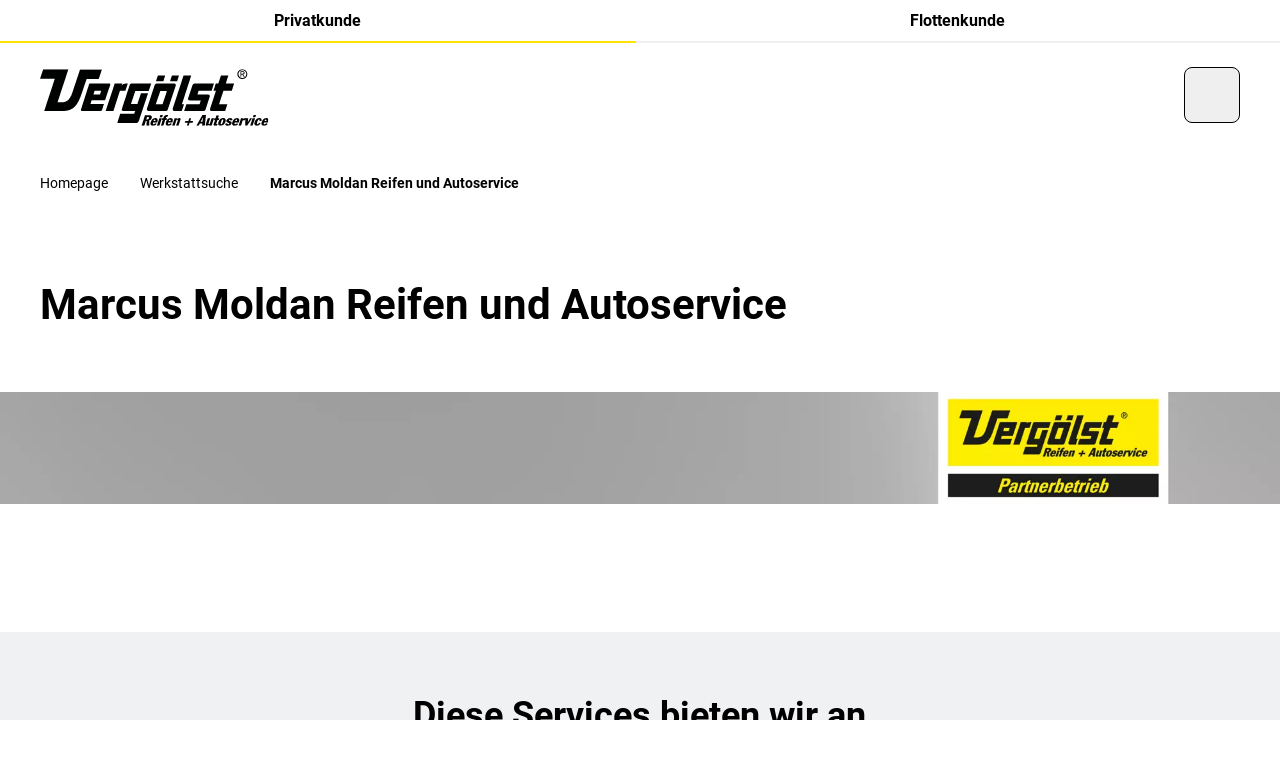

--- FILE ---
content_type: text/html;charset=utf-8
request_url: https://vergoelst.de/branches/marcus-moldan-reifen-autoservice-coburg-gaertnersleite.html
body_size: 19588
content:

<!DOCTYPE HTML>
<html lang="de-DE">
    <head>
  <meta charset="UTF-8"/>
  <title>Marcus Moldan Reifen und Autoservice in Coburg, Gärtnersleite</title>
  <meta name="keywords" content="Vergölst"/>
  <meta name="description" content="Autowerkstatt mit Reifen- und Autoservice in Ihrer Nähe: {NAME}, {STREET}, {ZIP} {CITY} ► Jetzt online Termin buchen!"/>
  <meta name="template" content="branchpage"/>
  <meta name="viewport" content="width=device-width, initial-scale=1"/>
  <meta name="robots" content="index, follow"/>

  
  
  
  

  <script defer="defer" type="text/javascript" src="/.rum/@adobe/helix-rum-js@%5E2/dist/rum-standalone.js"></script>
<link rel="manifest" crossorigin="use-credentials"/>
  <meta name="theme-color"/>
  
    <link rel="icon" sizes="32x32" type="image/png" href="https://contitrade.scene7.com/is/image/contitrade/Vergoelst_Favicon_300?wid=32&hei=32&fit=stretch&fmt=png-alpha"/>
    <link rel="icon" sizes="192x192" type="image/png"/>
    <link rel="apple-touch-icon" sizes="192x192"/>
  
  <meta name="cq:sw_path"/>
  
  
<link rel="canonical" href="https://vergoelst.de/branches/marcus-moldan-reifen-autoservice-coburg-gaertnersleite.html"/>


  



  
<link as="style" href="/etc.clientlibs/contitrade-aem/clientlibs/conti-app.lc-CSQN8jOj-158aaf2-lc.min.css" rel="preload" type="text/css">

  

  
<link href="/etc.clientlibs/contitrade-aem/clientlibs/conti-app.lc-CSQN8jOj-158aaf2-lc.min.css" rel="stylesheet" type="text/css">

  



  
<script src="/etc.clientlibs/contitrade-aem/clientlibs/conti-init-elements.lc-Behw1Hn6-158aaf2-lc.min.js" type="module"></script>

  





  
  
  

  

  
  
  

  
  

  <script type="application/ld+json">{"@context":"https://schema.org","@type":"AutoRepair","url":"https://vergoelst.de/branches/marcus-moldan-reifen-autoservice-coburg-gaertnersleite","name":"Marcus Moldan Reifen und Autoservice in Coburg, Gärtnersleite","additionalType":"AutomotiveBusiness","description":"Autowerkstatt mit Reifen- und Autoservice in Ihrer Nähe: {NAME}, {STREET}, {ZIP} {CITY} ► Jetzt online Termin buchen!","telephone":"09561 2343270","address":{"@context":"https://schema.org","@type":"GeoCoordinates","latitude":"50.27362","longitude":"10.99079"},"openingHoursSpecification":[{"@type":"OpeningHoursSpecification","dayOfWeek":"WEDNESDAY","opens":"08:00","closes":"17:00"},{"@type":"OpeningHoursSpecification","dayOfWeek":"THURSDAY","opens":"08:00","closes":"17:00"},{"@type":"OpeningHoursSpecification","dayOfWeek":"FRIDAY","opens":"08:00","closes":"17:00"},{"@type":"OpeningHoursSpecification","dayOfWeek":"MONDAY","opens":"08:00","closes":"17:00"},{"@type":"OpeningHoursSpecification","dayOfWeek":"TUESDAY","opens":"08:00","closes":"17:00"}]}</script>



</head>
    <body class="branchpage basepage page basicpage theme--vergoelst" id="page-4d6bac91aa" data-cmp-link-accessibility-enabled data-cmp-link-accessibility-text="wird in einer neuen Registerkarte geöffnet" data-cmp-data-layer-enabled data-cmp-data-layer-name="adobeDataLayer">
        <script>
          var dataLayerName = 'adobeDataLayer' || 'adobeDataLayer';
          window[dataLayerName] = window[dataLayerName] || [];
          window[dataLayerName].push({
              page: JSON.parse("{\x22page\u002D4d6bac91aa\x22:{\x22dlh:countryCode\x22:\x22DE\x22,\x22xdm:language\x22:\x22de\u002DDE\x22,\x22dc:description\x22:\x22Autowerkstatt mit Reifen\u002D und Autoservice in Ihrer Nähe: {NAME}, {STREET}, {ZIP} {CITY} ► Jetzt online Termin buchen!\x22,\x22repo:path\x22:\x22https:\/\/vergoelst.de\/branches\/marcus\u002Dmoldan\u002Dreifen\u002Dautoservice\u002Dcoburg\u002Dgaertnersleite.html\x22,\x22dc:title\x22:\x22Marcus Moldan Reifen und Autoservice in Coburg, Gärtnersleite\x22,\x22xdm:tags\x22:[\x22Vergölst\x22],\x22repo:modifyDate\x22:\x222025\u002D08\u002D19T12:07:40Z\x22,\x22xdm:template\x22:\x22\/conf\/contitrade\u002Daem\/settings\/wcm\/templates\/branchpage\x22,\x22@type\x22:\x22contitrade\u002Daem\/components\/page\/branchpage\x22}}"),
              event:'cmp:show',
              eventInfo: {
                  path: 'page.page\u002D4d6bac91aa'
              }
          });
        </script>
        
        
            




            



<div class="container outer-container">
  <conti-app disabledEditMode productBikeListingPageUrl="https://vergoelst.de/mischbereifung-motorrad.html" yourOrdersUrl="https://vergoelst.de/shop/meine-bestellungen.html" jfNetworkCdnUrl="https://cdn-vergoelst.jfnet.de" productListingPageUrl="https://vergoelst.de/product-listing-page.html" ShopApiVersion="2.53" productMixedListingPageUrl="https://vergoelst.de/mischbereifung-auto.html" cartOverviewPageUrl="https://vergoelst.de/shop/warenkorb.html" tireStorageShowBalancingOption jFNetCarModelApiToken="Qmuugaq34555QVRF4JEr2zXMe7mih3sbvMMN/eZR5DwNWWzldjsB+9jGSB1zMmuqyBKnpUMxw10PcXnkGM8FyvvR" tpmsIsMandatory serviceCategoriesUrl="https://vergoelst.de/_jcr_content.servicecategories.json" branchFinderUrl="https://vergoelst.de/shop/branchfinder.html" recaptchasitekey="6LcAGnAUAAAAAMGd3YfPlvncrXYHr8TwvbuEf-EU" completeWheelConfiguratorUrl="https://vergoelst.de/felgenkonfigurator.html" branchMapZoomLevel="13" checkoutPageUrl="https://vergoelst.de/shop/warenkorb.html" shopThankYouPageUrl="https://vergoelst.de/shop/vielen-dank-fuer-ihre-bestellung.html" apiUrl="/api/shop" registerThankYouPageUrl="https://vergoelst.de/shop/konto-uebersicht.html" jfNetworkApiUrl="/api/products" vatPercentage="19 %" loginUrl="https://vergoelst.de/shop/login.html" googlemapskey="AIzaSyBS2S1vqfUPfxVPQazaBNSEBYi9o0bXUWE" errorPage404Url="https://vergoelst.de/errors/404.html" loginRedirectUrl="https://vergoelst.de/shop/konto-uebersicht.html" i18nApiUrl="https://vergoelst.de/tools/i18n/_jcr_content.i18n.json" accountUrl="https://vergoelst.de/shop/uebersicht-auftrag.html" dashboardUrl="https://vergoelst.de/shop/konto-uebersicht.html" shopThankYouPageUrlFranchise="https://vergoelst.de/shop/vielen-dank-fuer-ihre-bestellung.html" licensePlateInfoUrl="https://vergoelst.de/content/experience-fragments/contitrade-b2x/vergoelst/de/experience_fragments/license_plate/master.html" branchDetailPageUrl="https://vergoelst.de/de.branch_detail.suffix.html/branchId=/.html" shopApiUrl="/api/shop" defaultBranchId="0466" servicesUrl="https://vergoelst.de/_jcr_content.services.json" homepageUrl="https://vergoelst.de/de.html" priceComparisonUrl="https://vergoelst.de/_jcr_content.pricecompare.json" contactThankYouPageUrl="https://vergoelst.de/shop/danke-seite.html" errorPage500Url="https://vergoelst.de/errors/500.html" personalInformationUrl="https://vergoelst.de/shop/meine-fahrzeuge.html" storageUrl="https://vergoelst.de/shop/login-einlagerung.html">
    <div class="conti-grid">
      <div class="col-span-full">
        


        <conti-page-header id="header-f39a6940db" data-cmp-data-layer="{&#34;header-f39a6940db&#34;:{&#34;parentId&#34;:&#34;container-3eeaa8dd5d&#34;,&#34;@type&#34;:&#34;contitrade-aem/components/header&#34;,&#34;dc:description&#34;:&#34;&#34;}}">
    
    <header data-el="header-wrapper" data-js-header>
        <div class="xl:hidden relative negative-grid-margins">
            
    
    <div class="overflow-hidden">
        <ul class="flex w-full xl:w-fit h-full xl:delay-75 xl:transition-transform xl:conti-is-sticky:-translate-y-[var(--header-tabs-height-xl)]" data-el="conti-header-tabs" data-js-conti-header-tabs>
            <li class="group grow">
                <span class="transition ease-in-out duration-300 block font-bold text-body-md text-center bg-neutral-0 border-b-2 border-neutral-20 hover:border-neutral-40 py-8 border-primary-100 hover:border-primary-100 xl:bg-primary-100 xl:border-none xl:uppercase xl:px-16 xl:py-8 xl:text-body-xs xl:group-first:rounded-bl-md xl:group-last:rounded-br-md">
                
<a id="privateLinkWrapper-7758671c37" data-cmp-data-layer="{&#34;privateLinkWrapper-7758671c37&#34;:{&#34;parentId&#34;:&#34;header-f39a6940db&#34;,&#34;@type&#34;:&#34;contitrade-aem/components/header/privateLinkWrapper&#34;,&#34;dc:title&#34;:&#34;Privatkunde&#34;,&#34;dc:description&#34;:&#34;&#34;,&#34;xdm:linkURL&#34;:&#34;https://vergoelst.de/&#34;}}" data-cmp-clickable class="" href="https://vergoelst.de/">
  Privatkunde
</a>



                </span>
            </li>
            <li class="group grow">
                
<a id="fleetLinkWrapper-027eae5184" data-cmp-data-layer="{&#34;fleetLinkWrapper-027eae5184&#34;:{&#34;parentId&#34;:&#34;header-f39a6940db&#34;,&#34;@type&#34;:&#34;contitrade-aem/components/header/fleetLinkWrapper&#34;,&#34;dc:title&#34;:&#34;Flottenkunde&#34;,&#34;dc:description&#34;:&#34;&#34;,&#34;xdm:linkURL&#34;:&#34;https://vergoelst.de/flottenkunden.html&#34;}}" data-cmp-clickable class="transition ease-in-out duration-300 block font-bold text-body-md text-center bg-neutral-0 border-b-2 border-neutral-20 hover:border-neutral-40 py-8 xl:bg-neutral-20 xl:text-neutral-60 xl:hover:shadow-xs xl:border-none xl:uppercase xl:px-16 xl:py-8 xl:text-body-xs xl:group-first:rounded-bl-md xl:group-last:rounded-br-md" href="https://vergoelst.de/flottenkunden.html">
  Flottenkunde
</a>


            </li>
        </ul>
    </div>

        </div>
        <div data-el="header-content" data-js-header-content class="conti-grid left-0 transition-colors duration-100 border-b border-transparent border-neutral-20 bg-neutral-0">
            <div class="col-span-12 flex items-center justify-between w-full flex-wrap will-change-[height] duration-300 h-64 md:h-88 lg:h-[104px] conti-is-sticky:h-48 conti-is-sticky:md:h-88">
                <a data-el="header-logo" class="w-auto ease-in-out duration-300 flex xl:mr-24 h-[40px] md:h-[65px] conti-is-sticky:md:h-[48px] xl:mt-[17px] conti-is-sticky:lg:mt-[2px] [&>img]:w-auto [&>img]:h-full" href="https://vergoelst.de/">
                    
  
  <conti-lazy-image class="relative aspect-[300/85] block h-full">
    <div data-js-loading-skeleton class="hidden bg-neutral-40 absolute top-0 left-0 h-full w-full isolate overflow-hidden
          before:animate-[shimmer_2s_infinite]
          before:absolute
          before:inset-0
          before:-translate-x-full
          before:bg-gradient-to-r
          before:from-transparent
          before:via-neutral-0
          before:to-transparent
          before:border-t
          before:border-neutral-40"></div>
    
    <img src="https://contitrade.scene7.com/is/content/contitrade/Vergoelst_Logo_300x85px-01" alt="Vergoelst_Logo_300x85px-01.svg" class="h-full object-contain w-auto animate-fade-in" width="300" height="85" loading="lazy"/>
  </conti-lazy-image>
  
  





                </a>
                <div class="place-self-start hidden w-auto xl:block">
                    
    
    <div class="overflow-hidden">
        <ul class="flex w-full xl:w-fit h-full xl:delay-75 xl:transition-transform xl:conti-is-sticky:-translate-y-[var(--header-tabs-height-xl)]" data-el="conti-header-tabs" data-js-conti-header-tabs>
            <li class="group grow">
                <span class="transition ease-in-out duration-300 block font-bold text-body-md text-center bg-neutral-0 border-b-2 border-neutral-20 hover:border-neutral-40 py-8 border-primary-100 hover:border-primary-100 xl:bg-primary-100 xl:border-none xl:uppercase xl:px-16 xl:py-8 xl:text-body-xs xl:group-first:rounded-bl-md xl:group-last:rounded-br-md">
                
<a id="privateLinkWrapper-7758671c37" data-cmp-data-layer="{&#34;privateLinkWrapper-7758671c37&#34;:{&#34;parentId&#34;:&#34;header-f39a6940db&#34;,&#34;@type&#34;:&#34;contitrade-aem/components/header/privateLinkWrapper&#34;,&#34;dc:title&#34;:&#34;Privatkunde&#34;,&#34;dc:description&#34;:&#34;&#34;,&#34;xdm:linkURL&#34;:&#34;https://vergoelst.de/&#34;}}" data-cmp-clickable class="" href="https://vergoelst.de/">
  Privatkunde
</a>



                </span>
            </li>
            <li class="group grow">
                
<a id="fleetLinkWrapper-027eae5184" data-cmp-data-layer="{&#34;fleetLinkWrapper-027eae5184&#34;:{&#34;parentId&#34;:&#34;header-f39a6940db&#34;,&#34;@type&#34;:&#34;contitrade-aem/components/header/fleetLinkWrapper&#34;,&#34;dc:title&#34;:&#34;Flottenkunde&#34;,&#34;dc:description&#34;:&#34;&#34;,&#34;xdm:linkURL&#34;:&#34;https://vergoelst.de/flottenkunden.html&#34;}}" data-cmp-clickable class="transition ease-in-out duration-300 block font-bold text-body-md text-center bg-neutral-0 border-b-2 border-neutral-20 hover:border-neutral-40 py-8 xl:bg-neutral-20 xl:text-neutral-60 xl:hover:shadow-xs xl:border-none xl:uppercase xl:px-16 xl:py-8 xl:text-body-xs xl:group-first:rounded-bl-md xl:group-last:rounded-br-md" href="https://vergoelst.de/flottenkunden.html">
  Flottenkunde
</a>


            </li>
        </ul>
    </div>

                        <ul class="items-center gap-32 hidden xl:mt-[29px] xl:flex transition-transform delay-75 ease-in-out conti-is-sticky:xl:translate-y-[-19px]">
                            <li>
                                
<a id="navLinkWrapper-3b0c1bded3" data-cmp-data-layer="{&#34;navLinkWrapper-3b0c1bded3&#34;:{&#34;parentId&#34;:&#34;header-f39a6940db&#34;,&#34;@type&#34;:&#34;contitrade-aem/components/header/navLinkWrapper&#34;,&#34;dc:title&#34;:&#34;Reifen&#34;,&#34;dc:description&#34;:&#34;&#34;,&#34;xdm:linkURL&#34;:&#34;https://vergoelst.de/reifen.html&#34;}}" data-cmp-clickable class="inline-block text-neutral-100 text-body-lg after:border-b after:border-neutral-60 after:mt-4 after:block after:opacity-0 after:ease-in-out after:duration-300 group-hover:after:opacity-100 active:after:border-neutral-100 hover:after:opacity-100" href="https://vergoelst.de/reifen.html">
  Reifen
</a>


                            </li>
                            <li>
                                
<a id="navLinkWrapper-77e0375fc7" data-cmp-data-layer="{&#34;navLinkWrapper-77e0375fc7&#34;:{&#34;parentId&#34;:&#34;header-f39a6940db&#34;,&#34;@type&#34;:&#34;contitrade-aem/components/header/navLinkWrapper&#34;,&#34;dc:title&#34;:&#34;Kompletträder&#34;,&#34;dc:description&#34;:&#34;&#34;,&#34;xdm:linkURL&#34;:&#34;https://vergoelst.de/komplettraeder.html&#34;}}" data-cmp-clickable class="inline-block text-neutral-100 text-body-lg after:border-b after:border-neutral-60 after:mt-4 after:block after:opacity-0 after:ease-in-out after:duration-300 group-hover:after:opacity-100 active:after:border-neutral-100 hover:after:opacity-100" href="https://vergoelst.de/komplettraeder.html">
  Kompletträder
</a>


                            </li>
                            <li>
                                
<a id="navLinkWrapper-933abe12e6" data-cmp-data-layer="{&#34;navLinkWrapper-933abe12e6&#34;:{&#34;parentId&#34;:&#34;header-f39a6940db&#34;,&#34;@type&#34;:&#34;contitrade-aem/components/header/navLinkWrapper&#34;,&#34;dc:title&#34;:&#34;Autoservices&#34;,&#34;dc:description&#34;:&#34;&#34;,&#34;xdm:linkURL&#34;:&#34;https://vergoelst.de/autoservice.html&#34;}}" data-cmp-clickable class="inline-block text-neutral-100 text-body-lg after:border-b after:border-neutral-60 after:mt-4 after:block after:opacity-0 after:ease-in-out after:duration-300 group-hover:after:opacity-100 active:after:border-neutral-100 hover:after:opacity-100" href="https://vergoelst.de/autoservice.html">
  Autoservices
</a>


                            </li>
                        </ul>
                </div>
                <div data-el="header-menu-right" class="flex gap-24 items-center justify-between ml-auto">

                    

                    <conti-quick-access></conti-quick-access>
                    
  
  <button class="inline-flex items-center justify-center gap-8 h-40 md:h-56 rounded-sm md:rounded-md border-1 font-bold disabled:cursor-not-allowed disabled:hover:shadow-transparent transition-colors duration-300 dark:disabled:shadow-none  w-40 h-40 md:w-56      text-neutral-100
                                         disabled:text-neutral-40
                                         dark:text-neutral-0
                                         dark:disabled:text-neutral-80
                                         border
                                         active:outline
                                         active:outline-2
                                         active:outline-neutral-100
                                         border-neutral-100
                                         dark:border-neutral-0
                                         dark:active:border-neutral-40
                                         dark:active:outline-neutral-40
                                         disabled:border-neutral-40
                                         dark:disabled:border-neutral-80
                                         disabled:bg-neutral-0
                                         disabled:active:border
                                         disabled:active:outline-0
                                         hover:shadow-md-tertiary-1
                                         active:shadow-md-tertiary-2
                                         dark:hover:shadow-md-tertiary-1-negative header-burger-button " data-js-selector="conti-header-burger" type="button">
    <conti-icon name="menu" class="h-16 w-16 md:h-24 md:w-24"></conti-icon>
    
  </button>


                </div>
            </div>
            





  
  


  

  <conti-navigation class="mainnavigation dark">
    <nav class="
      w-full
      h-[calc(100vh-var(--header-height-sm))]
      h-[calc(100dvh-var(--header-height-sm))]
      top-full
      left-0
      absolute
      overflow-hidden
      backface-hidden
      z-50

      invisible
      duration-[700ms]
      transition-[visibility]

      md:h-[calc(100vh-var(--header-height-md))]
      md:h-[calc(100dvh-var(--header-height-md))]

      xl:h-[var(--header-height-xl)]
      conti-is-sticky:xl:h-[var(--header-height-xl)]
      conti-is-sticky:md:h-[calc(100vh-var(--header-height-md-sticky))]
      conti-is-sticky:md:h-[calc(100vh-var(--header-height-md-sticky))]
      conti-is-sticky:md:h-[calc(100dvh-var(--header-height-md-sticky))]

      conti-is-sticky:h-[calc(100vh-var(--header-height-sm-sticky))]
      conti-is-sticky:h-[calc(100dvh-var(--header-height-sm-sticky))]

      before:block
      before:absolute
      before:w-full
      before:h-full
      before:top-0
      before:bg-neutral-0
      before:dark:bg-neutral-100
      before:ease-navigation
      before:delay-100
      before:duration-[580ms]
      before:transition-transform
      before:origin-left
      before:scale-x-0
      before:z-10
      before:will-change-transform

      open:duration-[600ms]
      open:visible

      open:before:scale-x-100
      open:before:delay-[0s]
" role="navigation" data-js-navigation>
      
      

      <conti-scroll-container maxHeight="100%" class="h-full [&>div]:overflow-x-hidden z-30 relative" data-js-navigation-container>
        <div class="conti-sub-grid px-16 md:px-32 lg:px-40 xl:px-48 2xl:px-112">
          <div class="col-span-full xl:col-span-9 xl:col-start-2 
      transition
      translate-x-[-20%]
      opacity-0
      duration-[370ms]
      ease-navigation
      delay-[0s]
      will-change-[transform,opacity]
      backface-hidden

      open:translate-x-0
      open:opacity-100
      open:delay-[250ms]
  ">
            
  <aside class="
      relative
      top-0
      pt-s5
      pb-s7
      z-10
      invisible
      opacity-0
      ease-navigation
      duration-300

      md:pt-s8
      md:pb-s5
   ">
    <button type="button" title="Zurück" class="leading-[1.6rem] flex items-center dark:text-neutral-0" data-js-navigation-back>
      <conti-icon name="chevron-left" class="w-16 mr-8"></conti-icon>
      <span class="text-body-md">Zurück</span>
    </button>
  </aside>

            <div class="ease-navigation duration-[400ms]" data-js-navigation-wrapper>
              

  


  <ul class="w-full top-0 pb-s5 
      relative
      md:w-[calc(50%-12px)]
      lg:w-[calc(33%-16px)]
  " data-js-navigation-level="1">
    
    
  

  
    

  <li class="
      mb-s5
  ">
    <a data-js-navigation-link-has-children class="duration-200 ease-in-out inline-block hover:text-primary-100 dark:text-neutral-0 dark:hover:text-primary-100 
        text-h5
        font-bold
        relative
        pb-s2

        md:pb-s3

        before:block
        before:absolute
        before:bottom-0
        before:w-64
        before:h-2
        before:bg-neutral-20
        before:duration-300
        before:ease-navigation

        dark:before:bg-neutral-80

        hover:before:w-full
        hover:before:bg-primary-100
    cursor-pointer" data-js-navigation-link-level="1" id="firstlevel-e06fd383c4" data-cmp-data-layer="{&#34;firstlevel-e06fd383c4&#34;:{&#34;parentId&#34;:&#34;container-66c3e8259d&#34;,&#34;@type&#34;:&#34;contitrade-aem/components/mainnavigation/firstlevel&#34;,&#34;dc:title&#34;:&#34;Reifen&#34;,&#34;dc:description&#34;:&#34;&#34;,&#34;xdm:linkURL&#34;:&#34;https://vergoelst.de/reifen.html&#34;}}" data-cmp-clickable data-layer-no-default-link-tracking href="https://vergoelst.de/reifen.html">
      Reifen
    </a>

    

  


  <ul class="w-full top-0 pb-s5 
      absolute translate-x-[calc(100%+24px)] hidden
  " data-js-navigation-level="2">
    
  <li class="pb-s3 mb-s5 md:mb-s6 border-b-1 border-neutral-20 dark:border-neutral-80 lg:translate-x-[-20%] opacity-0 ease-navigation" data-js-navigation-parent>
    <a class="text-body-lg hover:text-primary-100 dark:text-neutral-0 dark:hover:text-primary-100 duration-200 ease-in-out" href="https://vergoelst.de/reifen.html">
      <conti-bold class="inline">Reifen</conti-bold>
    </a>
  </li>

    
  

  
    

  <li class="
      py-s3
      border-b-1
      border-neutral-20
      [&amp;:nth-child(2)]:pt-0
      dark:border-neutral-80
      lg:translate-x-[-20%]
      opacity-0
      ease-navigation
  ">
    <a data-js-navigation-link-has-children class="duration-200 ease-in-out inline-block hover:text-primary-100 dark:text-neutral-0 dark:hover:text-primary-100 
      text-body-lg
    cursor-pointer" data-js-navigation-link-level="2" id="secondlevel-bc71200030" data-cmp-data-layer="{&#34;secondlevel-bc71200030&#34;:{&#34;parentId&#34;:&#34;container-1802456f11&#34;,&#34;@type&#34;:&#34;contitrade-aem/components/mainnavigation/secondlevel&#34;,&#34;dc:title&#34;:&#34;Reifentypen&#34;,&#34;dc:description&#34;:&#34;&#34;,&#34;xdm:linkURL&#34;:&#34;https://vergoelst.de/reifen.html&#34;}}" data-cmp-clickable data-layer-no-default-link-tracking href="https://vergoelst.de/reifen.html">
      Reifentypen
    </a>

    

  


  <ul class="w-full top-0 pb-s5 
      absolute translate-x-[calc(100%+24px)] hidden
  " data-js-navigation-level="3">
    
  <li class="pb-s3 mb-s5 md:mb-s6 border-b-1 border-neutral-20 dark:border-neutral-80 lg:translate-x-[-20%] opacity-0 ease-navigation" data-js-navigation-parent>
    <a class="text-body-lg hover:text-primary-100 dark:text-neutral-0 dark:hover:text-primary-100 duration-200 ease-in-out" href="https://vergoelst.de/reifen.html">
      <conti-bold class="inline">Reifentypen</conti-bold>
    </a>
  </li>

    
  

  
    

  <li class="
      py-s3
      border-b-1
      border-neutral-20
      [&amp;:nth-child(2)]:pt-0
      dark:border-neutral-80
      lg:translate-x-[-20%]
      opacity-0
      ease-navigation
  ">
    <a class="duration-200 ease-in-out inline-block hover:text-primary-100 dark:text-neutral-0 dark:hover:text-primary-100 
      text-body-lg
    cursor-pointer" data-js-navigation-link-level="3" id="secondlevellink-56c18f072b" data-cmp-data-layer="{&#34;secondlevellink-56c18f072b&#34;:{&#34;parentId&#34;:&#34;container-61a9ae869e&#34;,&#34;@type&#34;:&#34;contitrade-aem/components/mainnavigation/secondlevellink&#34;,&#34;dc:title&#34;:&#34;Winterreifen&#34;,&#34;dc:description&#34;:&#34;&#34;,&#34;xdm:linkURL&#34;:&#34;https://vergoelst.de/winterreifen.html&#34;}}" data-cmp-clickable href="https://vergoelst.de/winterreifen.html">
      Winterreifen
    </a>

    

  </li>


  

  
    

  <li class="
      py-s3
      border-b-1
      border-neutral-20
      [&amp;:nth-child(2)]:pt-0
      dark:border-neutral-80
      lg:translate-x-[-20%]
      opacity-0
      ease-navigation
  ">
    <a class="duration-200 ease-in-out inline-block hover:text-primary-100 dark:text-neutral-0 dark:hover:text-primary-100 
      text-body-lg
    cursor-pointer" data-js-navigation-link-level="3" id="secondlevellink-24f6d8790e" data-cmp-data-layer="{&#34;secondlevellink-24f6d8790e&#34;:{&#34;parentId&#34;:&#34;container-61a9ae869e&#34;,&#34;@type&#34;:&#34;contitrade-aem/components/mainnavigation/secondlevellink&#34;,&#34;dc:title&#34;:&#34;Ganzjahresreifen&#34;,&#34;dc:description&#34;:&#34;&#34;,&#34;xdm:linkURL&#34;:&#34;https://vergoelst.de/ganzjahresreifen.html&#34;}}" data-cmp-clickable href="https://vergoelst.de/ganzjahresreifen.html">
      Ganzjahresreifen
    </a>

    

  </li>


  

  
    

  <li class="
      py-s3
      border-b-1
      border-neutral-20
      [&amp;:nth-child(2)]:pt-0
      dark:border-neutral-80
      lg:translate-x-[-20%]
      opacity-0
      ease-navigation
  ">
    <a class="duration-200 ease-in-out inline-block hover:text-primary-100 dark:text-neutral-0 dark:hover:text-primary-100 
      text-body-lg
    cursor-pointer" data-js-navigation-link-level="3" id="secondlevellink-3f8da6774d" data-cmp-data-layer="{&#34;secondlevellink-3f8da6774d&#34;:{&#34;parentId&#34;:&#34;container-61a9ae869e&#34;,&#34;@type&#34;:&#34;contitrade-aem/components/mainnavigation/secondlevellink&#34;,&#34;dc:title&#34;:&#34;Sommerreifen&#34;,&#34;dc:description&#34;:&#34;&#34;,&#34;xdm:linkURL&#34;:&#34;https://vergoelst.de/sommerreifen.html&#34;}}" data-cmp-clickable href="https://vergoelst.de/sommerreifen.html">
      Sommerreifen
    </a>

    

  </li>


  

  
    

  <li class="
      py-s3
      border-b-1
      border-neutral-20
      [&amp;:nth-child(2)]:pt-0
      dark:border-neutral-80
      lg:translate-x-[-20%]
      opacity-0
      ease-navigation
  ">
    <a class="duration-200 ease-in-out inline-block hover:text-primary-100 dark:text-neutral-0 dark:hover:text-primary-100 
      text-body-lg
    cursor-pointer" data-js-navigation-link-level="3" id="secondlevellink-aba364e4bf" data-cmp-data-layer="{&#34;secondlevellink-aba364e4bf&#34;:{&#34;parentId&#34;:&#34;container-61a9ae869e&#34;,&#34;@type&#34;:&#34;contitrade-aem/components/mainnavigation/secondlevellink&#34;,&#34;dc:title&#34;:&#34;SUV-Reifen/Offroadreifen&#34;,&#34;dc:description&#34;:&#34;&#34;,&#34;xdm:linkURL&#34;:&#34;https://vergoelst.de/offroadreifen.html&#34;}}" data-cmp-clickable href="https://vergoelst.de/offroadreifen.html">
      SUV-Reifen/Offroadreifen
    </a>

    

  </li>


  

  
    

  <li class="
      py-s3
      border-b-1
      border-neutral-20
      [&amp;:nth-child(2)]:pt-0
      dark:border-neutral-80
      lg:translate-x-[-20%]
      opacity-0
      ease-navigation
  ">
    <a class="duration-200 ease-in-out inline-block hover:text-primary-100 dark:text-neutral-0 dark:hover:text-primary-100 
      text-body-lg
    cursor-pointer" data-js-navigation-link-level="3" id="secondlevellink-b3d46876a9" data-cmp-data-layer="{&#34;secondlevellink-b3d46876a9&#34;:{&#34;parentId&#34;:&#34;container-61a9ae869e&#34;,&#34;@type&#34;:&#34;contitrade-aem/components/mainnavigation/secondlevellink&#34;,&#34;dc:title&#34;:&#34;Runflat-Reifen&#34;,&#34;dc:description&#34;:&#34;&#34;,&#34;xdm:linkURL&#34;:&#34;https://vergoelst.de/runflat-reifen.html&#34;}}" data-cmp-clickable href="https://vergoelst.de/runflat-reifen.html">
      Runflat-Reifen
    </a>

    

  </li>


  

  
    

  <li class="
      py-s3
      border-b-1
      border-neutral-20
      [&amp;:nth-child(2)]:pt-0
      dark:border-neutral-80
      lg:translate-x-[-20%]
      opacity-0
      ease-navigation
  ">
    <a class="duration-200 ease-in-out inline-block hover:text-primary-100 dark:text-neutral-0 dark:hover:text-primary-100 
      text-body-lg
    cursor-pointer" data-js-navigation-link-level="3" id="secondlevellink-a4f2ca8cb8" data-cmp-data-layer="{&#34;secondlevellink-a4f2ca8cb8&#34;:{&#34;parentId&#34;:&#34;container-61a9ae869e&#34;,&#34;@type&#34;:&#34;contitrade-aem/components/mainnavigation/secondlevellink&#34;,&#34;dc:title&#34;:&#34;UHP-Reifen&#34;,&#34;dc:description&#34;:&#34;&#34;,&#34;xdm:linkURL&#34;:&#34;https://vergoelst.de/uhp-reifen.html&#34;}}" data-cmp-clickable href="https://vergoelst.de/uhp-reifen.html">
      UHP-Reifen
    </a>

    

  </li>


  

  
    

  <li class="
      py-s3
      border-b-1
      border-neutral-20
      [&amp;:nth-child(2)]:pt-0
      dark:border-neutral-80
      lg:translate-x-[-20%]
      opacity-0
      ease-navigation
  ">
    <a class="duration-200 ease-in-out inline-block hover:text-primary-100 dark:text-neutral-0 dark:hover:text-primary-100 
      text-body-lg
    cursor-pointer" data-js-navigation-link-level="3" id="secondlevellink-abc36c7e0f" data-cmp-data-layer="{&#34;secondlevellink-abc36c7e0f&#34;:{&#34;parentId&#34;:&#34;container-61a9ae869e&#34;,&#34;@type&#34;:&#34;contitrade-aem/components/mainnavigation/secondlevellink&#34;,&#34;dc:title&#34;:&#34;Transporterreifen/LLKW-Reifen&#34;,&#34;dc:description&#34;:&#34;&#34;,&#34;xdm:linkURL&#34;:&#34;https://vergoelst.de/transporterreifen.html&#34;}}" data-cmp-clickable href="https://vergoelst.de/transporterreifen.html">
      Transporterreifen/LLKW-Reifen
    </a>

    

  </li>


  

  
    

  <li class="
      py-s3
      border-b-1
      border-neutral-20
      [&amp;:nth-child(2)]:pt-0
      dark:border-neutral-80
      lg:translate-x-[-20%]
      opacity-0
      ease-navigation
  ">
    <a class="duration-200 ease-in-out inline-block hover:text-primary-100 dark:text-neutral-0 dark:hover:text-primary-100 
      text-body-lg
    cursor-pointer" data-js-navigation-link-level="3" id="secondlevellink-833c2ac4fe" data-cmp-data-layer="{&#34;secondlevellink-833c2ac4fe&#34;:{&#34;parentId&#34;:&#34;container-61a9ae869e&#34;,&#34;@type&#34;:&#34;contitrade-aem/components/mainnavigation/secondlevellink&#34;,&#34;dc:title&#34;:&#34;Motorradreifen&#34;,&#34;dc:description&#34;:&#34;&#34;,&#34;xdm:linkURL&#34;:&#34;https://vergoelst.de/motorradreifen.html&#34;}}" data-cmp-clickable href="https://vergoelst.de/motorradreifen.html">
      Motorradreifen
    </a>

    

  </li>


  

  
    

  <li class="
      py-s3
      border-b-1
      border-neutral-20
      [&amp;:nth-child(2)]:pt-0
      dark:border-neutral-80
      lg:translate-x-[-20%]
      opacity-0
      ease-navigation
  ">
    <a class="duration-200 ease-in-out inline-block hover:text-primary-100 dark:text-neutral-0 dark:hover:text-primary-100 
      text-body-lg
    cursor-pointer" data-js-navigation-link-level="3" id="secondlevellink-97f708f627" data-cmp-data-layer="{&#34;secondlevellink-97f708f627&#34;:{&#34;parentId&#34;:&#34;container-61a9ae869e&#34;,&#34;@type&#34;:&#34;contitrade-aem/components/mainnavigation/secondlevellink&#34;,&#34;dc:title&#34;:&#34;Reinforced/Verstärkte Reifen&#34;,&#34;dc:description&#34;:&#34;&#34;,&#34;xdm:linkURL&#34;:&#34;https://vergoelst.de/reinforced-reifen.html&#34;}}" data-cmp-clickable href="https://vergoelst.de/reinforced-reifen.html">
      Reinforced/Verstärkte Reifen
    </a>

    

  </li>


  </ul>




  </li>


  

  
    

  <li class="
      py-s3
      border-b-1
      border-neutral-20
      [&amp;:nth-child(2)]:pt-0
      dark:border-neutral-80
      lg:translate-x-[-20%]
      opacity-0
      ease-navigation
  ">
    <a class="duration-200 ease-in-out inline-block hover:text-primary-100 dark:text-neutral-0 dark:hover:text-primary-100 
      text-body-lg
    cursor-pointer" data-js-navigation-link-level="2" id="secondlevel-22a91d18b3" data-cmp-data-layer="{&#34;secondlevel-22a91d18b3&#34;:{&#34;parentId&#34;:&#34;container-1802456f11&#34;,&#34;@type&#34;:&#34;contitrade-aem/components/mainnavigation/secondlevel&#34;,&#34;dc:title&#34;:&#34;Reifen finden&#34;,&#34;dc:description&#34;:&#34;&#34;,&#34;xdm:linkURL&#34;:&#34;https://vergoelst.de/reifen.html&#34;}}" data-cmp-clickable href="https://vergoelst.de/reifen.html">
      Reifen finden
    </a>

    

  </li>


  

  
    

  <li class="
      py-s3
      border-b-1
      border-neutral-20
      [&amp;:nth-child(2)]:pt-0
      dark:border-neutral-80
      lg:translate-x-[-20%]
      opacity-0
      ease-navigation
  ">
    <a data-js-navigation-link-has-children class="duration-200 ease-in-out inline-block hover:text-primary-100 dark:text-neutral-0 dark:hover:text-primary-100 
      text-body-lg
    cursor-pointer" data-js-navigation-link-level="2" id="secondlevel-adf0c62cdf" data-cmp-data-layer="{&#34;secondlevel-adf0c62cdf&#34;:{&#34;parentId&#34;:&#34;container-1802456f11&#34;,&#34;@type&#34;:&#34;contitrade-aem/components/mainnavigation/secondlevel&#34;,&#34;dc:title&#34;:&#34;Reifenmarken&#34;,&#34;dc:description&#34;:&#34;&#34;,&#34;xdm:linkURL&#34;:&#34;https://vergoelst.de/reifenmarken.html&#34;}}" data-cmp-clickable data-layer-no-default-link-tracking href="https://vergoelst.de/reifenmarken.html">
      Reifenmarken
    </a>

    

  


  <ul class="w-full top-0 pb-s5 
      absolute translate-x-[calc(100%+24px)] hidden
  " data-js-navigation-level="3">
    
  <li class="pb-s3 mb-s5 md:mb-s6 border-b-1 border-neutral-20 dark:border-neutral-80 lg:translate-x-[-20%] opacity-0 ease-navigation" data-js-navigation-parent>
    <a class="text-body-lg hover:text-primary-100 dark:text-neutral-0 dark:hover:text-primary-100 duration-200 ease-in-out" href="https://vergoelst.de/reifenmarken.html">
      <conti-bold class="inline">Reifenmarken</conti-bold>
    </a>
  </li>

    
  

  
    

  <li class="
      py-s3
      border-b-1
      border-neutral-20
      [&amp;:nth-child(2)]:pt-0
      dark:border-neutral-80
      lg:translate-x-[-20%]
      opacity-0
      ease-navigation
  ">
    <a class="duration-200 ease-in-out inline-block hover:text-primary-100 dark:text-neutral-0 dark:hover:text-primary-100 
      text-body-lg
    cursor-pointer" data-js-navigation-link-level="3" id="secondlevellink-c5a4aaa745" data-cmp-data-layer="{&#34;secondlevellink-c5a4aaa745&#34;:{&#34;parentId&#34;:&#34;container-0bd8ea2bfb&#34;,&#34;@type&#34;:&#34;contitrade-aem/components/mainnavigation/secondlevellink&#34;,&#34;dc:title&#34;:&#34;Continental&#34;,&#34;dc:description&#34;:&#34;&#34;,&#34;xdm:linkURL&#34;:&#34;https://vergoelst.de/reifenmarken/continental-reifen.html&#34;}}" data-cmp-clickable href="https://vergoelst.de/reifenmarken/continental-reifen.html">
      Continental
    </a>

    

  </li>


  

  
    

  <li class="
      py-s3
      border-b-1
      border-neutral-20
      [&amp;:nth-child(2)]:pt-0
      dark:border-neutral-80
      lg:translate-x-[-20%]
      opacity-0
      ease-navigation
  ">
    <a class="duration-200 ease-in-out inline-block hover:text-primary-100 dark:text-neutral-0 dark:hover:text-primary-100 
      text-body-lg
    cursor-pointer" data-js-navigation-link-level="3" id="secondlevellink-0d9d8fef71" data-cmp-data-layer="{&#34;secondlevellink-0d9d8fef71&#34;:{&#34;parentId&#34;:&#34;container-0bd8ea2bfb&#34;,&#34;@type&#34;:&#34;contitrade-aem/components/mainnavigation/secondlevellink&#34;,&#34;dc:title&#34;:&#34;Uniroyal&#34;,&#34;dc:description&#34;:&#34;&#34;,&#34;xdm:linkURL&#34;:&#34;https://vergoelst.de/reifenmarken/uniroyal-reifen.html&#34;}}" data-cmp-clickable href="https://vergoelst.de/reifenmarken/uniroyal-reifen.html">
      Uniroyal
    </a>

    

  </li>


  

  
    

  <li class="
      py-s3
      border-b-1
      border-neutral-20
      [&amp;:nth-child(2)]:pt-0
      dark:border-neutral-80
      lg:translate-x-[-20%]
      opacity-0
      ease-navigation
  ">
    <a class="duration-200 ease-in-out inline-block hover:text-primary-100 dark:text-neutral-0 dark:hover:text-primary-100 
      text-body-lg
    cursor-pointer" data-js-navigation-link-level="3" id="secondlevellink-6f66e37c5b" data-cmp-data-layer="{&#34;secondlevellink-6f66e37c5b&#34;:{&#34;parentId&#34;:&#34;container-0bd8ea2bfb&#34;,&#34;@type&#34;:&#34;contitrade-aem/components/mainnavigation/secondlevellink&#34;,&#34;dc:title&#34;:&#34;Semperit&#34;,&#34;dc:description&#34;:&#34;&#34;,&#34;xdm:linkURL&#34;:&#34;https://vergoelst.de/reifenmarken/semperit-reifen.html&#34;}}" data-cmp-clickable href="https://vergoelst.de/reifenmarken/semperit-reifen.html">
      Semperit
    </a>

    

  </li>


  

  
    

  <li class="
      py-s3
      border-b-1
      border-neutral-20
      [&amp;:nth-child(2)]:pt-0
      dark:border-neutral-80
      lg:translate-x-[-20%]
      opacity-0
      ease-navigation
  ">
    <a class="duration-200 ease-in-out inline-block hover:text-primary-100 dark:text-neutral-0 dark:hover:text-primary-100 
      text-body-lg
    cursor-pointer" data-js-navigation-link-level="3" id="secondlevellink-1096ba9527" data-cmp-data-layer="{&#34;secondlevellink-1096ba9527&#34;:{&#34;parentId&#34;:&#34;container-0bd8ea2bfb&#34;,&#34;@type&#34;:&#34;contitrade-aem/components/mainnavigation/secondlevellink&#34;,&#34;dc:title&#34;:&#34;Barum&#34;,&#34;dc:description&#34;:&#34;&#34;,&#34;xdm:linkURL&#34;:&#34;https://vergoelst.de/reifenmarken/barum-reifen.html&#34;}}" data-cmp-clickable href="https://vergoelst.de/reifenmarken/barum-reifen.html">
      Barum
    </a>

    

  </li>


  

  
    

  <li class="
      py-s3
      border-b-1
      border-neutral-20
      [&amp;:nth-child(2)]:pt-0
      dark:border-neutral-80
      lg:translate-x-[-20%]
      opacity-0
      ease-navigation
  ">
    <a class="duration-200 ease-in-out inline-block hover:text-primary-100 dark:text-neutral-0 dark:hover:text-primary-100 
      text-body-lg
    cursor-pointer" data-js-navigation-link-level="3" id="secondlevellink-e8d23f6d23" data-cmp-data-layer="{&#34;secondlevellink-e8d23f6d23&#34;:{&#34;parentId&#34;:&#34;container-0bd8ea2bfb&#34;,&#34;@type&#34;:&#34;contitrade-aem/components/mainnavigation/secondlevellink&#34;,&#34;dc:title&#34;:&#34;BestDrive&#34;,&#34;dc:description&#34;:&#34;&#34;,&#34;xdm:linkURL&#34;:&#34;https://vergoelst.de/reifenmarken/bestdrive-reifen.html&#34;}}" data-cmp-clickable href="https://vergoelst.de/reifenmarken/bestdrive-reifen.html">
      BestDrive
    </a>

    

  </li>


  

  
    

  <li class="
      py-s3
      border-b-1
      border-neutral-20
      [&amp;:nth-child(2)]:pt-0
      dark:border-neutral-80
      lg:translate-x-[-20%]
      opacity-0
      ease-navigation
  ">
    <a class="duration-200 ease-in-out inline-block hover:text-primary-100 dark:text-neutral-0 dark:hover:text-primary-100 
      text-body-lg
    cursor-pointer" data-js-navigation-link-level="3" id="secondlevellink-0eaa298ffb" data-cmp-data-layer="{&#34;secondlevellink-0eaa298ffb&#34;:{&#34;parentId&#34;:&#34;container-0bd8ea2bfb&#34;,&#34;@type&#34;:&#34;contitrade-aem/components/mainnavigation/secondlevellink&#34;,&#34;dc:title&#34;:&#34;Michelin&#34;,&#34;dc:description&#34;:&#34;&#34;,&#34;xdm:linkURL&#34;:&#34;https://vergoelst.de/reifenmarken/michelin-reifen.html&#34;}}" data-cmp-clickable href="https://vergoelst.de/reifenmarken/michelin-reifen.html">
      Michelin
    </a>

    

  </li>


  

  
    

  <li class="
      py-s3
      border-b-1
      border-neutral-20
      [&amp;:nth-child(2)]:pt-0
      dark:border-neutral-80
      lg:translate-x-[-20%]
      opacity-0
      ease-navigation
  ">
    <a class="duration-200 ease-in-out inline-block hover:text-primary-100 dark:text-neutral-0 dark:hover:text-primary-100 
      text-body-lg
    cursor-pointer" data-js-navigation-link-level="3" id="secondlevellink-a9b5282b14" data-cmp-data-layer="{&#34;secondlevellink-a9b5282b14&#34;:{&#34;parentId&#34;:&#34;container-0bd8ea2bfb&#34;,&#34;@type&#34;:&#34;contitrade-aem/components/mainnavigation/secondlevellink&#34;,&#34;dc:title&#34;:&#34;Hankook&#34;,&#34;dc:description&#34;:&#34;&#34;,&#34;xdm:linkURL&#34;:&#34;https://vergoelst.de/reifenmarken/hankook-reifen.html&#34;}}" data-cmp-clickable href="https://vergoelst.de/reifenmarken/hankook-reifen.html">
      Hankook
    </a>

    

  </li>


  

  
    

  <li class="
      py-s3
      border-b-1
      border-neutral-20
      [&amp;:nth-child(2)]:pt-0
      dark:border-neutral-80
      lg:translate-x-[-20%]
      opacity-0
      ease-navigation
  ">
    <a class="duration-200 ease-in-out inline-block hover:text-primary-100 dark:text-neutral-0 dark:hover:text-primary-100 
      text-body-lg
    cursor-pointer" data-js-navigation-link-level="3" id="secondlevellink-ca2b198c1e" data-cmp-data-layer="{&#34;secondlevellink-ca2b198c1e&#34;:{&#34;parentId&#34;:&#34;container-0bd8ea2bfb&#34;,&#34;@type&#34;:&#34;contitrade-aem/components/mainnavigation/secondlevellink&#34;,&#34;dc:title&#34;:&#34;Alle Reifenmarken&#34;,&#34;dc:description&#34;:&#34;&#34;,&#34;xdm:linkURL&#34;:&#34;https://vergoelst.de/reifenmarken.html&#34;}}" data-cmp-clickable href="https://vergoelst.de/reifenmarken.html">
      Alle Reifenmarken
    </a>

    

  </li>


  </ul>




  </li>


  

  
    

  <li class="
      py-s3
      border-b-1
      border-neutral-20
      [&amp;:nth-child(2)]:pt-0
      dark:border-neutral-80
      lg:translate-x-[-20%]
      opacity-0
      ease-navigation
  ">
    <a data-js-navigation-link-has-children class="duration-200 ease-in-out inline-block hover:text-primary-100 dark:text-neutral-0 dark:hover:text-primary-100 
      text-body-lg
    cursor-pointer" data-js-navigation-link-level="2" id="secondlevel-8154312fd6" data-cmp-data-layer="{&#34;secondlevel-8154312fd6&#34;:{&#34;parentId&#34;:&#34;container-1802456f11&#34;,&#34;@type&#34;:&#34;contitrade-aem/components/mainnavigation/secondlevel&#34;,&#34;dc:title&#34;:&#34;Reifentests&#34;,&#34;dc:description&#34;:&#34;&#34;,&#34;xdm:linkURL&#34;:&#34;https://vergoelst.de/reifentest.html&#34;}}" data-cmp-clickable data-layer-no-default-link-tracking href="https://vergoelst.de/reifentest.html">
      Reifentests
    </a>

    

  


  <ul class="w-full top-0 pb-s5 
      absolute translate-x-[calc(100%+24px)] hidden
  " data-js-navigation-level="3">
    
  <li class="pb-s3 mb-s5 md:mb-s6 border-b-1 border-neutral-20 dark:border-neutral-80 lg:translate-x-[-20%] opacity-0 ease-navigation" data-js-navigation-parent>
    <a class="text-body-lg hover:text-primary-100 dark:text-neutral-0 dark:hover:text-primary-100 duration-200 ease-in-out" href="https://vergoelst.de/reifentest.html">
      <conti-bold class="inline">Reifentests</conti-bold>
    </a>
  </li>

    
  

  
    

  <li class="
      py-s3
      border-b-1
      border-neutral-20
      [&amp;:nth-child(2)]:pt-0
      dark:border-neutral-80
      lg:translate-x-[-20%]
      opacity-0
      ease-navigation
  ">
    <a class="duration-200 ease-in-out inline-block hover:text-primary-100 dark:text-neutral-0 dark:hover:text-primary-100 
      text-body-lg
    cursor-pointer" data-js-navigation-link-level="3" id="secondlevellink-c76d5f7edc" data-cmp-data-layer="{&#34;secondlevellink-c76d5f7edc&#34;:{&#34;parentId&#34;:&#34;container-258cf1d129&#34;,&#34;@type&#34;:&#34;contitrade-aem/components/mainnavigation/secondlevellink&#34;,&#34;dc:title&#34;:&#34;Winterreifentests&#34;,&#34;dc:description&#34;:&#34;&#34;,&#34;xdm:linkURL&#34;:&#34;https://vergoelst.de/winterreifentest.html&#34;}}" data-cmp-clickable href="https://vergoelst.de/winterreifentest.html">
      Winterreifentests
    </a>

    

  </li>


  

  
    

  <li class="
      py-s3
      border-b-1
      border-neutral-20
      [&amp;:nth-child(2)]:pt-0
      dark:border-neutral-80
      lg:translate-x-[-20%]
      opacity-0
      ease-navigation
  ">
    <a class="duration-200 ease-in-out inline-block hover:text-primary-100 dark:text-neutral-0 dark:hover:text-primary-100 
      text-body-lg
    cursor-pointer" data-js-navigation-link-level="3" id="secondlevellink-500a78a65d" data-cmp-data-layer="{&#34;secondlevellink-500a78a65d&#34;:{&#34;parentId&#34;:&#34;container-258cf1d129&#34;,&#34;@type&#34;:&#34;contitrade-aem/components/mainnavigation/secondlevellink&#34;,&#34;dc:title&#34;:&#34;Ganzjahresreifentests&#34;,&#34;dc:description&#34;:&#34;&#34;,&#34;xdm:linkURL&#34;:&#34;https://vergoelst.de/ganzjahresreifentest.html&#34;}}" data-cmp-clickable href="https://vergoelst.de/ganzjahresreifentest.html">
      Ganzjahresreifentests
    </a>

    

  </li>


  

  
    

  <li class="
      py-s3
      border-b-1
      border-neutral-20
      [&amp;:nth-child(2)]:pt-0
      dark:border-neutral-80
      lg:translate-x-[-20%]
      opacity-0
      ease-navigation
  ">
    <a class="duration-200 ease-in-out inline-block hover:text-primary-100 dark:text-neutral-0 dark:hover:text-primary-100 
      text-body-lg
    cursor-pointer" data-js-navigation-link-level="3" id="secondlevellink-5ff4d58134" data-cmp-data-layer="{&#34;secondlevellink-5ff4d58134&#34;:{&#34;parentId&#34;:&#34;container-258cf1d129&#34;,&#34;@type&#34;:&#34;contitrade-aem/components/mainnavigation/secondlevellink&#34;,&#34;dc:title&#34;:&#34;Sommerreifentests&#34;,&#34;dc:description&#34;:&#34;&#34;,&#34;xdm:linkURL&#34;:&#34;https://vergoelst.de/sommerreifentest.html&#34;}}" data-cmp-clickable href="https://vergoelst.de/sommerreifentest.html">
      Sommerreifentests
    </a>

    

  </li>


  

  
    

  <li class="
      py-s3
      border-b-1
      border-neutral-20
      [&amp;:nth-child(2)]:pt-0
      dark:border-neutral-80
      lg:translate-x-[-20%]
      opacity-0
      ease-navigation
  ">
    <a class="duration-200 ease-in-out inline-block hover:text-primary-100 dark:text-neutral-0 dark:hover:text-primary-100 
      text-body-lg
    cursor-pointer" data-js-navigation-link-level="3" id="secondlevellink-95e36c5b4f" data-cmp-data-layer="{&#34;secondlevellink-95e36c5b4f&#34;:{&#34;parentId&#34;:&#34;container-258cf1d129&#34;,&#34;@type&#34;:&#34;contitrade-aem/components/mainnavigation/secondlevellink&#34;,&#34;dc:title&#34;:&#34;Motorradreifentest&#34;,&#34;dc:description&#34;:&#34;&#34;,&#34;xdm:linkURL&#34;:&#34;https://vergoelst.de/motorradreifen-test.html&#34;}}" data-cmp-clickable href="https://vergoelst.de/motorradreifen-test.html">
      Motorradreifentest
    </a>

    

  </li>


  

  
    

  <li class="
      py-s3
      border-b-1
      border-neutral-20
      [&amp;:nth-child(2)]:pt-0
      dark:border-neutral-80
      lg:translate-x-[-20%]
      opacity-0
      ease-navigation
  ">
    <a class="duration-200 ease-in-out inline-block hover:text-primary-100 dark:text-neutral-0 dark:hover:text-primary-100 
      text-body-lg
    cursor-pointer" data-js-navigation-link-level="3" id="secondlevellink-dff08e5bb9" data-cmp-data-layer="{&#34;secondlevellink-dff08e5bb9&#34;:{&#34;parentId&#34;:&#34;container-258cf1d129&#34;,&#34;@type&#34;:&#34;contitrade-aem/components/mainnavigation/secondlevellink&#34;,&#34;dc:title&#34;:&#34;Alle Reifentests&#34;,&#34;dc:description&#34;:&#34;&#34;,&#34;xdm:linkURL&#34;:&#34;https://vergoelst.de/reifentest.html&#34;}}" data-cmp-clickable href="https://vergoelst.de/reifentest.html">
      Alle Reifentests
    </a>

    

  </li>


  </ul>




  </li>


  </ul>




  </li>


  

  
    

  <li class="
      mb-s5
  ">
    <a data-js-navigation-link-has-children class="duration-200 ease-in-out inline-block hover:text-primary-100 dark:text-neutral-0 dark:hover:text-primary-100 
        text-h5
        font-bold
        relative
        pb-s2

        md:pb-s3

        before:block
        before:absolute
        before:bottom-0
        before:w-64
        before:h-2
        before:bg-neutral-20
        before:duration-300
        before:ease-navigation

        dark:before:bg-neutral-80

        hover:before:w-full
        hover:before:bg-primary-100
    cursor-pointer" data-js-navigation-link-level="1" id="firstlevel-b9830ab912" data-cmp-data-layer="{&#34;firstlevel-b9830ab912&#34;:{&#34;parentId&#34;:&#34;container-66c3e8259d&#34;,&#34;@type&#34;:&#34;contitrade-aem/components/mainnavigation/firstlevel&#34;,&#34;dc:title&#34;:&#34;Felgen&#34;,&#34;dc:description&#34;:&#34;&#34;,&#34;xdm:linkURL&#34;:&#34;https://vergoelst.de/felgen.html&#34;}}" data-cmp-clickable data-layer-no-default-link-tracking href="https://vergoelst.de/felgen.html">
      Felgen
    </a>

    

  


  <ul class="w-full top-0 pb-s5 
      absolute translate-x-[calc(100%+24px)] hidden
  " data-js-navigation-level="2">
    
  <li class="pb-s3 mb-s5 md:mb-s6 border-b-1 border-neutral-20 dark:border-neutral-80 lg:translate-x-[-20%] opacity-0 ease-navigation" data-js-navigation-parent>
    <a class="text-body-lg hover:text-primary-100 dark:text-neutral-0 dark:hover:text-primary-100 duration-200 ease-in-out" href="https://vergoelst.de/felgen.html">
      <conti-bold class="inline">Felgen</conti-bold>
    </a>
  </li>

    
  

  
    

  <li class="
      py-s3
      border-b-1
      border-neutral-20
      [&amp;:nth-child(2)]:pt-0
      dark:border-neutral-80
      lg:translate-x-[-20%]
      opacity-0
      ease-navigation
  ">
    <a data-js-navigation-link-has-children class="duration-200 ease-in-out inline-block hover:text-primary-100 dark:text-neutral-0 dark:hover:text-primary-100 
      text-body-lg
    cursor-pointer" data-js-navigation-link-level="2" id="secondlevel-1835a8ef95" data-cmp-data-layer="{&#34;secondlevel-1835a8ef95&#34;:{&#34;parentId&#34;:&#34;container-d677510919&#34;,&#34;@type&#34;:&#34;contitrade-aem/components/mainnavigation/secondlevel&#34;,&#34;dc:title&#34;:&#34;Pkw-Felgen&#34;,&#34;dc:description&#34;:&#34;&#34;,&#34;xdm:linkURL&#34;:&#34;https://vergoelst.de/felgen.html&#34;}}" data-cmp-clickable data-layer-no-default-link-tracking href="https://vergoelst.de/felgen.html">
      Pkw-Felgen
    </a>

    

  


  <ul class="w-full top-0 pb-s5 
      absolute translate-x-[calc(100%+24px)] hidden
  " data-js-navigation-level="3">
    
  <li class="pb-s3 mb-s5 md:mb-s6 border-b-1 border-neutral-20 dark:border-neutral-80 lg:translate-x-[-20%] opacity-0 ease-navigation" data-js-navigation-parent>
    <a class="text-body-lg hover:text-primary-100 dark:text-neutral-0 dark:hover:text-primary-100 duration-200 ease-in-out" href="https://vergoelst.de/felgen.html">
      <conti-bold class="inline">Pkw-Felgen</conti-bold>
    </a>
  </li>

    
  

  
    

  <li class="
      py-s3
      border-b-1
      border-neutral-20
      [&amp;:nth-child(2)]:pt-0
      dark:border-neutral-80
      lg:translate-x-[-20%]
      opacity-0
      ease-navigation
  ">
    <a class="duration-200 ease-in-out inline-block hover:text-primary-100 dark:text-neutral-0 dark:hover:text-primary-100 
      text-body-lg
    cursor-pointer" data-js-navigation-link-level="3" id="secondlevellink-acc1e58124" data-cmp-data-layer="{&#34;secondlevellink-acc1e58124&#34;:{&#34;parentId&#34;:&#34;container-eea94e9a45&#34;,&#34;@type&#34;:&#34;contitrade-aem/components/mainnavigation/secondlevellink&#34;,&#34;dc:title&#34;:&#34;Felgenkonfigurator&#34;,&#34;dc:description&#34;:&#34;&#34;,&#34;xdm:linkURL&#34;:&#34;https://vergoelst.de/komplettraeder.html&#34;}}" data-cmp-clickable href="https://vergoelst.de/komplettraeder.html">
      Felgenkonfigurator
    </a>

    

  </li>


  

  
    

  <li class="
      py-s3
      border-b-1
      border-neutral-20
      [&amp;:nth-child(2)]:pt-0
      dark:border-neutral-80
      lg:translate-x-[-20%]
      opacity-0
      ease-navigation
  ">
    <a class="duration-200 ease-in-out inline-block hover:text-primary-100 dark:text-neutral-0 dark:hover:text-primary-100 
      text-body-lg
    cursor-pointer" data-js-navigation-link-level="3" id="secondlevellink-7dc29ca064" data-cmp-data-layer="{&#34;secondlevellink-7dc29ca064&#34;:{&#34;parentId&#34;:&#34;container-eea94e9a45&#34;,&#34;@type&#34;:&#34;contitrade-aem/components/mainnavigation/secondlevellink&#34;,&#34;dc:title&#34;:&#34;Alufelgen&#34;,&#34;dc:description&#34;:&#34;&#34;,&#34;xdm:linkURL&#34;:&#34;https://vergoelst.de/felgen/alufelgen.html&#34;}}" data-cmp-clickable href="https://vergoelst.de/felgen/alufelgen.html">
      Alufelgen
    </a>

    

  </li>


  

  
    

  <li class="
      py-s3
      border-b-1
      border-neutral-20
      [&amp;:nth-child(2)]:pt-0
      dark:border-neutral-80
      lg:translate-x-[-20%]
      opacity-0
      ease-navigation
  ">
    <a class="duration-200 ease-in-out inline-block hover:text-primary-100 dark:text-neutral-0 dark:hover:text-primary-100 
      text-body-lg
    cursor-pointer" data-js-navigation-link-level="3" id="secondlevellink-e83e3e6a71" data-cmp-data-layer="{&#34;secondlevellink-e83e3e6a71&#34;:{&#34;parentId&#34;:&#34;container-eea94e9a45&#34;,&#34;@type&#34;:&#34;contitrade-aem/components/mainnavigation/secondlevellink&#34;,&#34;dc:title&#34;:&#34;Stahlfelgen&#34;,&#34;dc:description&#34;:&#34;&#34;,&#34;xdm:linkURL&#34;:&#34;https://vergoelst.de/felgen/stahlfelgen.html&#34;}}" data-cmp-clickable href="https://vergoelst.de/felgen/stahlfelgen.html">
      Stahlfelgen
    </a>

    

  </li>


  </ul>




  </li>


  

  
    

  <li class="
      py-s3
      border-b-1
      border-neutral-20
      [&amp;:nth-child(2)]:pt-0
      dark:border-neutral-80
      lg:translate-x-[-20%]
      opacity-0
      ease-navigation
  ">
    <a data-js-navigation-link-has-children class="duration-200 ease-in-out inline-block hover:text-primary-100 dark:text-neutral-0 dark:hover:text-primary-100 
      text-body-lg
    cursor-pointer" data-js-navigation-link-level="2" id="secondlevel-10f0475d61" data-cmp-data-layer="{&#34;secondlevel-10f0475d61&#34;:{&#34;parentId&#34;:&#34;container-d677510919&#34;,&#34;@type&#34;:&#34;contitrade-aem/components/mainnavigation/secondlevel&#34;,&#34;dc:title&#34;:&#34;Felgenmarken&#34;,&#34;dc:description&#34;:&#34;&#34;,&#34;xdm:linkURL&#34;:&#34;https://vergoelst.de/felgen/felgenmarken.html&#34;}}" data-cmp-clickable data-layer-no-default-link-tracking href="https://vergoelst.de/felgen/felgenmarken.html">
      Felgenmarken
    </a>

    

  


  <ul class="w-full top-0 pb-s5 
      absolute translate-x-[calc(100%+24px)] hidden
  " data-js-navigation-level="3">
    
  <li class="pb-s3 mb-s5 md:mb-s6 border-b-1 border-neutral-20 dark:border-neutral-80 lg:translate-x-[-20%] opacity-0 ease-navigation" data-js-navigation-parent>
    <a class="text-body-lg hover:text-primary-100 dark:text-neutral-0 dark:hover:text-primary-100 duration-200 ease-in-out" href="https://vergoelst.de/felgen/felgenmarken.html">
      <conti-bold class="inline">Felgenmarken</conti-bold>
    </a>
  </li>

    
  

  
    

  <li class="
      py-s3
      border-b-1
      border-neutral-20
      [&amp;:nth-child(2)]:pt-0
      dark:border-neutral-80
      lg:translate-x-[-20%]
      opacity-0
      ease-navigation
  ">
    <a class="duration-200 ease-in-out inline-block hover:text-primary-100 dark:text-neutral-0 dark:hover:text-primary-100 
      text-body-lg
    cursor-pointer" data-js-navigation-link-level="3" id="secondlevellink-702997289a" data-cmp-data-layer="{&#34;secondlevellink-702997289a&#34;:{&#34;parentId&#34;:&#34;container-e35a7f917a&#34;,&#34;@type&#34;:&#34;contitrade-aem/components/mainnavigation/secondlevellink&#34;,&#34;dc:title&#34;:&#34;AUTEC&#34;,&#34;dc:description&#34;:&#34;&#34;,&#34;xdm:linkURL&#34;:&#34;https://vergoelst.de/felgen/felgenmarken/autec-felgen.html&#34;}}" data-cmp-clickable href="https://vergoelst.de/felgen/felgenmarken/autec-felgen.html">
      AUTEC
    </a>

    

  </li>


  

  
    

  <li class="
      py-s3
      border-b-1
      border-neutral-20
      [&amp;:nth-child(2)]:pt-0
      dark:border-neutral-80
      lg:translate-x-[-20%]
      opacity-0
      ease-navigation
  ">
    <a class="duration-200 ease-in-out inline-block hover:text-primary-100 dark:text-neutral-0 dark:hover:text-primary-100 
      text-body-lg
    cursor-pointer" data-js-navigation-link-level="3" id="secondlevellink-db9e852662" data-cmp-data-layer="{&#34;secondlevellink-db9e852662&#34;:{&#34;parentId&#34;:&#34;container-e35a7f917a&#34;,&#34;@type&#34;:&#34;contitrade-aem/components/mainnavigation/secondlevellink&#34;,&#34;dc:title&#34;:&#34;CMS&#34;,&#34;dc:description&#34;:&#34;&#34;,&#34;xdm:linkURL&#34;:&#34;https://vergoelst.de/felgen/felgenmarken/cms-felgen.html&#34;}}" data-cmp-clickable href="https://vergoelst.de/felgen/felgenmarken/cms-felgen.html">
      CMS
    </a>

    

  </li>


  

  
    

  <li class="
      py-s3
      border-b-1
      border-neutral-20
      [&amp;:nth-child(2)]:pt-0
      dark:border-neutral-80
      lg:translate-x-[-20%]
      opacity-0
      ease-navigation
  ">
    <a class="duration-200 ease-in-out inline-block hover:text-primary-100 dark:text-neutral-0 dark:hover:text-primary-100 
      text-body-lg
    cursor-pointer" data-js-navigation-link-level="3" id="secondlevellink-93b0a6e477" data-cmp-data-layer="{&#34;secondlevellink-93b0a6e477&#34;:{&#34;parentId&#34;:&#34;container-e35a7f917a&#34;,&#34;@type&#34;:&#34;contitrade-aem/components/mainnavigation/secondlevellink&#34;,&#34;dc:title&#34;:&#34;Dezent&#34;,&#34;dc:description&#34;:&#34;&#34;,&#34;xdm:linkURL&#34;:&#34;https://vergoelst.de/felgen/felgenmarken/dezent-felgen.html&#34;}}" data-cmp-clickable href="https://vergoelst.de/felgen/felgenmarken/dezent-felgen.html">
      Dezent
    </a>

    

  </li>


  

  
    

  <li class="
      py-s3
      border-b-1
      border-neutral-20
      [&amp;:nth-child(2)]:pt-0
      dark:border-neutral-80
      lg:translate-x-[-20%]
      opacity-0
      ease-navigation
  ">
    <a class="duration-200 ease-in-out inline-block hover:text-primary-100 dark:text-neutral-0 dark:hover:text-primary-100 
      text-body-lg
    cursor-pointer" data-js-navigation-link-level="3" id="secondlevellink-ca53add7df" data-cmp-data-layer="{&#34;secondlevellink-ca53add7df&#34;:{&#34;parentId&#34;:&#34;container-e35a7f917a&#34;,&#34;@type&#34;:&#34;contitrade-aem/components/mainnavigation/secondlevellink&#34;,&#34;dc:title&#34;:&#34;RC-Design&#34;,&#34;dc:description&#34;:&#34;&#34;,&#34;xdm:linkURL&#34;:&#34;https://vergoelst.de/felgen/felgenmarken/rc-design-felgen.html&#34;}}" data-cmp-clickable href="https://vergoelst.de/felgen/felgenmarken/rc-design-felgen.html">
      RC-Design
    </a>

    

  </li>


  

  
    

  <li class="
      py-s3
      border-b-1
      border-neutral-20
      [&amp;:nth-child(2)]:pt-0
      dark:border-neutral-80
      lg:translate-x-[-20%]
      opacity-0
      ease-navigation
  ">
    <a class="duration-200 ease-in-out inline-block hover:text-primary-100 dark:text-neutral-0 dark:hover:text-primary-100 
      text-body-lg
    cursor-pointer" data-js-navigation-link-level="3" id="secondlevellink-f551338aaa" data-cmp-data-layer="{&#34;secondlevellink-f551338aaa&#34;:{&#34;parentId&#34;:&#34;container-e35a7f917a&#34;,&#34;@type&#34;:&#34;contitrade-aem/components/mainnavigation/secondlevellink&#34;,&#34;dc:title&#34;:&#34;Rial&#34;,&#34;dc:description&#34;:&#34;&#34;,&#34;xdm:linkURL&#34;:&#34;https://vergoelst.de/felgen/felgenmarken/rial-felgen.html&#34;}}" data-cmp-clickable href="https://vergoelst.de/felgen/felgenmarken/rial-felgen.html">
      Rial
    </a>

    

  </li>


  

  
    

  <li class="
      py-s3
      border-b-1
      border-neutral-20
      [&amp;:nth-child(2)]:pt-0
      dark:border-neutral-80
      lg:translate-x-[-20%]
      opacity-0
      ease-navigation
  ">
    <a class="duration-200 ease-in-out inline-block hover:text-primary-100 dark:text-neutral-0 dark:hover:text-primary-100 
      text-body-lg
    cursor-pointer" data-js-navigation-link-level="3" id="secondlevellink-297080296d" data-cmp-data-layer="{&#34;secondlevellink-297080296d&#34;:{&#34;parentId&#34;:&#34;container-e35a7f917a&#34;,&#34;@type&#34;:&#34;contitrade-aem/components/mainnavigation/secondlevellink&#34;,&#34;dc:title&#34;:&#34;Alle Felgenmarken&#34;,&#34;dc:description&#34;:&#34;&#34;,&#34;xdm:linkURL&#34;:&#34;https://vergoelst.de/felgen/felgenmarken.html&#34;}}" data-cmp-clickable href="https://vergoelst.de/felgen/felgenmarken.html">
      Alle Felgenmarken
    </a>

    

  </li>


  </ul>




  </li>


  

  
    

  <li class="
      py-s3
      border-b-1
      border-neutral-20
      [&amp;:nth-child(2)]:pt-0
      dark:border-neutral-80
      lg:translate-x-[-20%]
      opacity-0
      ease-navigation
  ">
    <a data-js-navigation-link-has-children class="duration-200 ease-in-out inline-block hover:text-primary-100 dark:text-neutral-0 dark:hover:text-primary-100 
      text-body-lg
    cursor-pointer" data-js-navigation-link-level="2" id="secondlevel-b95ca59a09" data-cmp-data-layer="{&#34;secondlevel-b95ca59a09&#34;:{&#34;parentId&#34;:&#34;container-d677510919&#34;,&#34;@type&#34;:&#34;contitrade-aem/components/mainnavigation/secondlevel&#34;,&#34;dc:title&#34;:&#34;Wissenswertes für Ihre Felgen&#34;,&#34;dc:description&#34;:&#34;&#34;,&#34;xdm:linkURL&#34;:&#34;https://vergoelst.de/felgen/felgenreparatur.html&#34;}}" data-cmp-clickable data-layer-no-default-link-tracking href="https://vergoelst.de/felgen/felgenreparatur.html">
      Wissenswertes für Ihre Felgen
    </a>

    

  


  <ul class="w-full top-0 pb-s5 
      absolute translate-x-[calc(100%+24px)] hidden
  " data-js-navigation-level="3">
    
  <li class="pb-s3 mb-s5 md:mb-s6 border-b-1 border-neutral-20 dark:border-neutral-80 lg:translate-x-[-20%] opacity-0 ease-navigation" data-js-navigation-parent>
    <a class="text-body-lg hover:text-primary-100 dark:text-neutral-0 dark:hover:text-primary-100 duration-200 ease-in-out" href="https://vergoelst.de/felgen/felgenreparatur.html">
      <conti-bold class="inline">Wissenswertes für Ihre Felgen</conti-bold>
    </a>
  </li>

    
  

  
    

  <li class="
      py-s3
      border-b-1
      border-neutral-20
      [&amp;:nth-child(2)]:pt-0
      dark:border-neutral-80
      lg:translate-x-[-20%]
      opacity-0
      ease-navigation
  ">
    <a class="duration-200 ease-in-out inline-block hover:text-primary-100 dark:text-neutral-0 dark:hover:text-primary-100 
      text-body-lg
    cursor-pointer" data-js-navigation-link-level="3" id="secondlevellink-54a7ffcf1a" data-cmp-data-layer="{&#34;secondlevellink-54a7ffcf1a&#34;:{&#34;parentId&#34;:&#34;container-af1e80195c&#34;,&#34;@type&#34;:&#34;contitrade-aem/components/mainnavigation/secondlevellink&#34;,&#34;dc:title&#34;:&#34;Felgenreparatur&#34;,&#34;dc:description&#34;:&#34;&#34;,&#34;xdm:linkURL&#34;:&#34;https://vergoelst.de/felgen/felgenreparatur.html&#34;}}" data-cmp-clickable href="https://vergoelst.de/felgen/felgenreparatur.html">
      Felgenreparatur
    </a>

    

  </li>


  

  
    

  <li class="
      py-s3
      border-b-1
      border-neutral-20
      [&amp;:nth-child(2)]:pt-0
      dark:border-neutral-80
      lg:translate-x-[-20%]
      opacity-0
      ease-navigation
  ">
    <a class="duration-200 ease-in-out inline-block hover:text-primary-100 dark:text-neutral-0 dark:hover:text-primary-100 
      text-body-lg
    cursor-pointer" data-js-navigation-link-level="3" id="secondlevellink-c09ef45085" data-cmp-data-layer="{&#34;secondlevellink-c09ef45085&#34;:{&#34;parentId&#34;:&#34;container-af1e80195c&#34;,&#34;@type&#34;:&#34;contitrade-aem/components/mainnavigation/secondlevellink&#34;,&#34;dc:title&#34;:&#34;Felgenreinigung&#34;,&#34;dc:description&#34;:&#34;&#34;,&#34;xdm:linkURL&#34;:&#34;https://vergoelst.de/felgen/felgen-reinigen.html&#34;}}" data-cmp-clickable href="https://vergoelst.de/felgen/felgen-reinigen.html">
      Felgenreinigung
    </a>

    

  </li>


  

  
    

  <li class="
      py-s3
      border-b-1
      border-neutral-20
      [&amp;:nth-child(2)]:pt-0
      dark:border-neutral-80
      lg:translate-x-[-20%]
      opacity-0
      ease-navigation
  ">
    <a class="duration-200 ease-in-out inline-block hover:text-primary-100 dark:text-neutral-0 dark:hover:text-primary-100 
      text-body-lg
    cursor-pointer" data-js-navigation-link-level="3" id="secondlevellink-ae0521914b" data-cmp-data-layer="{&#34;secondlevellink-ae0521914b&#34;:{&#34;parentId&#34;:&#34;container-af1e80195c&#34;,&#34;@type&#34;:&#34;contitrade-aem/components/mainnavigation/secondlevellink&#34;,&#34;dc:title&#34;:&#34;Felgenbezeichnung&#34;,&#34;dc:description&#34;:&#34;&#34;,&#34;xdm:linkURL&#34;:&#34;https://vergoelst.de/felgenbezeichnung.html&#34;}}" data-cmp-clickable href="https://vergoelst.de/felgenbezeichnung.html">
      Felgenbezeichnung
    </a>

    

  </li>


  </ul>




  </li>


  </ul>




  </li>


  

  
    

  <li class="
      mb-s5
  ">
    <a data-js-navigation-link-has-children class="duration-200 ease-in-out inline-block hover:text-primary-100 dark:text-neutral-0 dark:hover:text-primary-100 
        text-h5
        font-bold
        relative
        pb-s2

        md:pb-s3

        before:block
        before:absolute
        before:bottom-0
        before:w-64
        before:h-2
        before:bg-neutral-20
        before:duration-300
        before:ease-navigation

        dark:before:bg-neutral-80

        hover:before:w-full
        hover:before:bg-primary-100
    cursor-pointer" data-js-navigation-link-level="1" id="firstlevel-aa8912371c" data-cmp-data-layer="{&#34;firstlevel-aa8912371c&#34;:{&#34;parentId&#34;:&#34;container-66c3e8259d&#34;,&#34;@type&#34;:&#34;contitrade-aem/components/mainnavigation/firstlevel&#34;,&#34;dc:title&#34;:&#34;Kompletträder&#34;,&#34;dc:description&#34;:&#34;&#34;,&#34;xdm:linkURL&#34;:&#34;https://vergoelst.de/komplettraeder.html&#34;}}" data-cmp-clickable data-layer-no-default-link-tracking href="https://vergoelst.de/komplettraeder.html">
      Kompletträder
    </a>

    

  


  <ul class="w-full top-0 pb-s5 
      absolute translate-x-[calc(100%+24px)] hidden
  " data-js-navigation-level="2">
    
  <li class="pb-s3 mb-s5 md:mb-s6 border-b-1 border-neutral-20 dark:border-neutral-80 lg:translate-x-[-20%] opacity-0 ease-navigation" data-js-navigation-parent>
    <a class="text-body-lg hover:text-primary-100 dark:text-neutral-0 dark:hover:text-primary-100 duration-200 ease-in-out" href="https://vergoelst.de/komplettraeder.html">
      <conti-bold class="inline">Kompletträder</conti-bold>
    </a>
  </li>

    
  

  
    

  <li class="
      py-s3
      border-b-1
      border-neutral-20
      [&amp;:nth-child(2)]:pt-0
      dark:border-neutral-80
      lg:translate-x-[-20%]
      opacity-0
      ease-navigation
  ">
    <a data-js-navigation-link-has-children class="duration-200 ease-in-out inline-block hover:text-primary-100 dark:text-neutral-0 dark:hover:text-primary-100 
      text-body-lg
    cursor-pointer" data-js-navigation-link-level="2" id="secondlevel-9eb27e7c40" data-cmp-data-layer="{&#34;secondlevel-9eb27e7c40&#34;:{&#34;parentId&#34;:&#34;container-b8a9be5d8f&#34;,&#34;@type&#34;:&#34;contitrade-aem/components/mainnavigation/secondlevel&#34;,&#34;dc:title&#34;:&#34;Pkw-Kompletträder&#34;,&#34;dc:description&#34;:&#34;&#34;,&#34;xdm:linkURL&#34;:&#34;https://vergoelst.de/komplettraeder.html&#34;}}" data-cmp-clickable data-layer-no-default-link-tracking href="https://vergoelst.de/komplettraeder.html">
      Pkw-Kompletträder
    </a>

    

  


  <ul class="w-full top-0 pb-s5 
      absolute translate-x-[calc(100%+24px)] hidden
  " data-js-navigation-level="3">
    
  <li class="pb-s3 mb-s5 md:mb-s6 border-b-1 border-neutral-20 dark:border-neutral-80 lg:translate-x-[-20%] opacity-0 ease-navigation" data-js-navigation-parent>
    <a class="text-body-lg hover:text-primary-100 dark:text-neutral-0 dark:hover:text-primary-100 duration-200 ease-in-out" href="https://vergoelst.de/komplettraeder.html">
      <conti-bold class="inline">Pkw-Kompletträder</conti-bold>
    </a>
  </li>

    
  

  
    

  <li class="
      py-s3
      border-b-1
      border-neutral-20
      [&amp;:nth-child(2)]:pt-0
      dark:border-neutral-80
      lg:translate-x-[-20%]
      opacity-0
      ease-navigation
  ">
    <a class="duration-200 ease-in-out inline-block hover:text-primary-100 dark:text-neutral-0 dark:hover:text-primary-100 
      text-body-lg
    cursor-pointer" data-js-navigation-link-level="3" id="secondlevellink-a27240d9c5" data-cmp-data-layer="{&#34;secondlevellink-a27240d9c5&#34;:{&#34;parentId&#34;:&#34;container-62fb4d9740&#34;,&#34;@type&#34;:&#34;contitrade-aem/components/mainnavigation/secondlevellink&#34;,&#34;dc:title&#34;:&#34;Kompletträder konfigurieren&#34;,&#34;dc:description&#34;:&#34;&#34;,&#34;xdm:linkURL&#34;:&#34;https://vergoelst.de/komplettraeder.html&#34;}}" data-cmp-clickable href="https://vergoelst.de/komplettraeder.html">
      Kompletträder konfigurieren
    </a>

    

  </li>


  

  
    

  <li class="
      py-s3
      border-b-1
      border-neutral-20
      [&amp;:nth-child(2)]:pt-0
      dark:border-neutral-80
      lg:translate-x-[-20%]
      opacity-0
      ease-navigation
  ">
    <a class="duration-200 ease-in-out inline-block hover:text-primary-100 dark:text-neutral-0 dark:hover:text-primary-100 
      text-body-lg
    cursor-pointer" data-js-navigation-link-level="3" id="secondlevellink-75580b0fae" data-cmp-data-layer="{&#34;secondlevellink-75580b0fae&#34;:{&#34;parentId&#34;:&#34;container-62fb4d9740&#34;,&#34;@type&#34;:&#34;contitrade-aem/components/mainnavigation/secondlevellink&#34;,&#34;dc:title&#34;:&#34;Winterkompletträder&#34;,&#34;dc:description&#34;:&#34;&#34;,&#34;xdm:linkURL&#34;:&#34;https://vergoelst.de/winterkomplettraeder.html&#34;}}" data-cmp-clickable href="https://vergoelst.de/winterkomplettraeder.html">
      Winterkompletträder
    </a>

    

  </li>


  

  
    

  <li class="
      py-s3
      border-b-1
      border-neutral-20
      [&amp;:nth-child(2)]:pt-0
      dark:border-neutral-80
      lg:translate-x-[-20%]
      opacity-0
      ease-navigation
  ">
    <a class="duration-200 ease-in-out inline-block hover:text-primary-100 dark:text-neutral-0 dark:hover:text-primary-100 
      text-body-lg
    cursor-pointer" data-js-navigation-link-level="3" id="secondlevellink-c03f6a5497" data-cmp-data-layer="{&#34;secondlevellink-c03f6a5497&#34;:{&#34;parentId&#34;:&#34;container-62fb4d9740&#34;,&#34;@type&#34;:&#34;contitrade-aem/components/mainnavigation/secondlevellink&#34;,&#34;dc:title&#34;:&#34;Ganzjahreskompletträder&#34;,&#34;dc:description&#34;:&#34;&#34;,&#34;xdm:linkURL&#34;:&#34;https://vergoelst.de/ganzjahreskomplettraeder.html&#34;}}" data-cmp-clickable href="https://vergoelst.de/ganzjahreskomplettraeder.html">
      Ganzjahreskompletträder
    </a>

    

  </li>


  

  
    

  <li class="
      py-s3
      border-b-1
      border-neutral-20
      [&amp;:nth-child(2)]:pt-0
      dark:border-neutral-80
      lg:translate-x-[-20%]
      opacity-0
      ease-navigation
  ">
    <a class="duration-200 ease-in-out inline-block hover:text-primary-100 dark:text-neutral-0 dark:hover:text-primary-100 
      text-body-lg
    cursor-pointer" data-js-navigation-link-level="3" id="secondlevellink-679a62a218" data-cmp-data-layer="{&#34;secondlevellink-679a62a218&#34;:{&#34;parentId&#34;:&#34;container-62fb4d9740&#34;,&#34;@type&#34;:&#34;contitrade-aem/components/mainnavigation/secondlevellink&#34;,&#34;dc:title&#34;:&#34;Sommerkompletträder&#34;,&#34;dc:description&#34;:&#34;&#34;,&#34;xdm:linkURL&#34;:&#34;https://vergoelst.de/sommerkomplettraeder.html&#34;}}" data-cmp-clickable href="https://vergoelst.de/sommerkomplettraeder.html">
      Sommerkompletträder
    </a>

    

  </li>


  </ul>




  </li>


  

  
    

  <li class="
      py-s3
      border-b-1
      border-neutral-20
      [&amp;:nth-child(2)]:pt-0
      dark:border-neutral-80
      lg:translate-x-[-20%]
      opacity-0
      ease-navigation
  ">
    <a data-js-navigation-link-has-children class="duration-200 ease-in-out inline-block hover:text-primary-100 dark:text-neutral-0 dark:hover:text-primary-100 
      text-body-lg
    cursor-pointer" data-js-navigation-link-level="2" id="secondlevel-c3849254e5" data-cmp-data-layer="{&#34;secondlevel-c3849254e5&#34;:{&#34;parentId&#34;:&#34;container-b8a9be5d8f&#34;,&#34;@type&#34;:&#34;contitrade-aem/components/mainnavigation/secondlevel&#34;,&#34;dc:title&#34;:&#34;Tipps &amp; Tricks&#34;,&#34;dc:description&#34;:&#34;&#34;,&#34;xdm:linkURL&#34;:&#34;https://vergoelst.de/reifendruck.html&#34;}}" data-cmp-clickable data-layer-no-default-link-tracking href="https://vergoelst.de/reifendruck.html">
      Tipps &amp; Tricks
    </a>

    

  


  <ul class="w-full top-0 pb-s5 
      absolute translate-x-[calc(100%+24px)] hidden
  " data-js-navigation-level="3">
    
  <li class="pb-s3 mb-s5 md:mb-s6 border-b-1 border-neutral-20 dark:border-neutral-80 lg:translate-x-[-20%] opacity-0 ease-navigation" data-js-navigation-parent>
    <a class="text-body-lg hover:text-primary-100 dark:text-neutral-0 dark:hover:text-primary-100 duration-200 ease-in-out" href="https://vergoelst.de/reifendruck.html">
      <conti-bold class="inline">Tipps &amp; Tricks</conti-bold>
    </a>
  </li>

    
  

  
    

  <li class="
      py-s3
      border-b-1
      border-neutral-20
      [&amp;:nth-child(2)]:pt-0
      dark:border-neutral-80
      lg:translate-x-[-20%]
      opacity-0
      ease-navigation
  ">
    <a class="duration-200 ease-in-out inline-block hover:text-primary-100 dark:text-neutral-0 dark:hover:text-primary-100 
      text-body-lg
    cursor-pointer" data-js-navigation-link-level="3" id="secondlevellink-d0d15c4b5a" data-cmp-data-layer="{&#34;secondlevellink-d0d15c4b5a&#34;:{&#34;parentId&#34;:&#34;container-af3fe34811&#34;,&#34;@type&#34;:&#34;contitrade-aem/components/mainnavigation/secondlevellink&#34;,&#34;dc:title&#34;:&#34;Der richtige Reifendruck&#34;,&#34;dc:description&#34;:&#34;&#34;,&#34;xdm:linkURL&#34;:&#34;https://vergoelst.de/reifendruck.html&#34;}}" data-cmp-clickable href="https://vergoelst.de/reifendruck.html">
      Der richtige Reifendruck
    </a>

    

  </li>


  

  
    

  <li class="
      py-s3
      border-b-1
      border-neutral-20
      [&amp;:nth-child(2)]:pt-0
      dark:border-neutral-80
      lg:translate-x-[-20%]
      opacity-0
      ease-navigation
  ">
    <a class="duration-200 ease-in-out inline-block hover:text-primary-100 dark:text-neutral-0 dark:hover:text-primary-100 
      text-body-lg
    cursor-pointer" data-js-navigation-link-level="3" id="secondlevellink-54f138e752" data-cmp-data-layer="{&#34;secondlevellink-54f138e752&#34;:{&#34;parentId&#34;:&#34;container-af3fe34811&#34;,&#34;@type&#34;:&#34;contitrade-aem/components/mainnavigation/secondlevellink&#34;,&#34;dc:title&#34;:&#34;Alles zur Reifenbezeichnung&#34;,&#34;dc:description&#34;:&#34;&#34;,&#34;xdm:linkURL&#34;:&#34;https://vergoelst.de/reifenbezeichnung.html&#34;}}" data-cmp-clickable href="https://vergoelst.de/reifenbezeichnung.html">
      Alles zur Reifenbezeichnung
    </a>

    

  </li>


  

  
    

  <li class="
      py-s3
      border-b-1
      border-neutral-20
      [&amp;:nth-child(2)]:pt-0
      dark:border-neutral-80
      lg:translate-x-[-20%]
      opacity-0
      ease-navigation
  ">
    <a class="duration-200 ease-in-out inline-block hover:text-primary-100 dark:text-neutral-0 dark:hover:text-primary-100 
      text-body-lg
    cursor-pointer" data-js-navigation-link-level="3" id="secondlevellink-752fccd227" data-cmp-data-layer="{&#34;secondlevellink-752fccd227&#34;:{&#34;parentId&#34;:&#34;container-af3fe34811&#34;,&#34;@type&#34;:&#34;contitrade-aem/components/mainnavigation/secondlevellink&#34;,&#34;dc:title&#34;:&#34;Wo finde ich meine Reifengröße&#34;,&#34;dc:description&#34;:&#34;&#34;,&#34;xdm:linkURL&#34;:&#34;https://vergoelst.de/reifengroesse.html&#34;}}" data-cmp-clickable href="https://vergoelst.de/reifengroesse.html">
      Wo finde ich meine Reifengröße
    </a>

    

  </li>


  

  
    

  <li class="
      py-s3
      border-b-1
      border-neutral-20
      [&amp;:nth-child(2)]:pt-0
      dark:border-neutral-80
      lg:translate-x-[-20%]
      opacity-0
      ease-navigation
  ">
    <a class="duration-200 ease-in-out inline-block hover:text-primary-100 dark:text-neutral-0 dark:hover:text-primary-100 
      text-body-lg
    cursor-pointer" data-js-navigation-link-level="3" id="secondlevellink-42331afa15" data-cmp-data-layer="{&#34;secondlevellink-42331afa15&#34;:{&#34;parentId&#34;:&#34;container-af3fe34811&#34;,&#34;@type&#34;:&#34;contitrade-aem/components/mainnavigation/secondlevellink&#34;,&#34;dc:title&#34;:&#34;Was ist RDKS?&#34;,&#34;dc:description&#34;:&#34;&#34;,&#34;xdm:linkURL&#34;:&#34;https://vergoelst.de/reifendruckkontrollsystem.html&#34;}}" data-cmp-clickable href="https://vergoelst.de/reifendruckkontrollsystem.html">
      Was ist RDKS?
    </a>

    

  </li>


  </ul>




  </li>


  

  
    

  <li class="
      py-s3
      border-b-1
      border-neutral-20
      [&amp;:nth-child(2)]:pt-0
      dark:border-neutral-80
      lg:translate-x-[-20%]
      opacity-0
      ease-navigation
  ">
    <a data-js-navigation-link-has-children class="duration-200 ease-in-out inline-block hover:text-primary-100 dark:text-neutral-0 dark:hover:text-primary-100 
      text-body-lg
    cursor-pointer" data-js-navigation-link-level="2" id="secondlevel-73f15e5b01" data-cmp-data-layer="{&#34;secondlevel-73f15e5b01&#34;:{&#34;parentId&#34;:&#34;container-b8a9be5d8f&#34;,&#34;@type&#34;:&#34;contitrade-aem/components/mainnavigation/secondlevel&#34;,&#34;dc:title&#34;:&#34;Montageservice&#34;,&#34;dc:description&#34;:&#34;&#34;,&#34;xdm:linkURL&#34;:&#34;https://vergoelst.de/services/radwechsel-reifenmontage.html&#34;}}" data-cmp-clickable data-layer-no-default-link-tracking href="https://vergoelst.de/services/radwechsel-reifenmontage.html">
      Montageservice
    </a>

    

  


  <ul class="w-full top-0 pb-s5 
      absolute translate-x-[calc(100%+24px)] hidden
  " data-js-navigation-level="3">
    
  <li class="pb-s3 mb-s5 md:mb-s6 border-b-1 border-neutral-20 dark:border-neutral-80 lg:translate-x-[-20%] opacity-0 ease-navigation" data-js-navigation-parent>
    <a class="text-body-lg hover:text-primary-100 dark:text-neutral-0 dark:hover:text-primary-100 duration-200 ease-in-out" href="https://vergoelst.de/services/radwechsel-reifenmontage.html">
      <conti-bold class="inline">Montageservice</conti-bold>
    </a>
  </li>

    
  

  
    

  <li class="
      py-s3
      border-b-1
      border-neutral-20
      [&amp;:nth-child(2)]:pt-0
      dark:border-neutral-80
      lg:translate-x-[-20%]
      opacity-0
      ease-navigation
  ">
    <a class="duration-200 ease-in-out inline-block hover:text-primary-100 dark:text-neutral-0 dark:hover:text-primary-100 
      text-body-lg
    cursor-pointer" data-js-navigation-link-level="3" id="secondlevellink-c2f6407d53" data-cmp-data-layer="{&#34;secondlevellink-c2f6407d53&#34;:{&#34;parentId&#34;:&#34;container-3c581c5b43&#34;,&#34;@type&#34;:&#34;contitrade-aem/components/mainnavigation/secondlevellink&#34;,&#34;dc:title&#34;:&#34;Reifenmontage&#34;,&#34;dc:description&#34;:&#34;&#34;,&#34;xdm:linkURL&#34;:&#34;https://vergoelst.de/services/radwechsel-reifenmontage/komplettmontage-15-bis-17-zoll.html&#34;}}" data-cmp-clickable href="https://vergoelst.de/services/radwechsel-reifenmontage/komplettmontage-15-bis-17-zoll.html">
      Reifenmontage
    </a>

    

  </li>


  

  
    

  <li class="
      py-s3
      border-b-1
      border-neutral-20
      [&amp;:nth-child(2)]:pt-0
      dark:border-neutral-80
      lg:translate-x-[-20%]
      opacity-0
      ease-navigation
  ">
    <a class="duration-200 ease-in-out inline-block hover:text-primary-100 dark:text-neutral-0 dark:hover:text-primary-100 
      text-body-lg
    cursor-pointer" data-js-navigation-link-level="3" id="secondlevellink-bacc0aca36" data-cmp-data-layer="{&#34;secondlevellink-bacc0aca36&#34;:{&#34;parentId&#34;:&#34;container-3c581c5b43&#34;,&#34;@type&#34;:&#34;contitrade-aem/components/mainnavigation/secondlevellink&#34;,&#34;dc:title&#34;:&#34;Reifenmontage für Runflat-Reifen&#34;,&#34;dc:description&#34;:&#34;&#34;,&#34;xdm:linkURL&#34;:&#34;https://vergoelst.de/services/radwechsel-reifenmontage/komplettmontage-15-bis-17-zoll-rft.html&#34;}}" data-cmp-clickable href="https://vergoelst.de/services/radwechsel-reifenmontage/komplettmontage-15-bis-17-zoll-rft.html">
      Reifenmontage für Runflat-Reifen
    </a>

    

  </li>


  </ul>




  </li>


  </ul>




  </li>


  

  
    

  <li class="
      mb-s5
  ">
    <a data-js-navigation-link-has-children class="duration-200 ease-in-out inline-block hover:text-primary-100 dark:text-neutral-0 dark:hover:text-primary-100 
        text-h5
        font-bold
        relative
        pb-s2

        md:pb-s3

        before:block
        before:absolute
        before:bottom-0
        before:w-64
        before:h-2
        before:bg-neutral-20
        before:duration-300
        before:ease-navigation

        dark:before:bg-neutral-80

        hover:before:w-full
        hover:before:bg-primary-100
    cursor-pointer" data-js-navigation-link-level="1" id="firstlevel-6028c536f1" data-cmp-data-layer="{&#34;firstlevel-6028c536f1&#34;:{&#34;parentId&#34;:&#34;container-66c3e8259d&#34;,&#34;@type&#34;:&#34;contitrade-aem/components/mainnavigation/firstlevel&#34;,&#34;dc:title&#34;:&#34;Autoservices&#34;,&#34;dc:description&#34;:&#34;&#34;,&#34;xdm:linkURL&#34;:&#34;https://vergoelst.de/autoservice.html&#34;}}" data-cmp-clickable data-layer-no-default-link-tracking href="https://vergoelst.de/autoservice.html">
      Autoservices
    </a>

    

  


  <ul class="w-full top-0 pb-s5 
      absolute translate-x-[calc(100%+24px)] hidden
  " data-js-navigation-level="2">
    
  <li class="pb-s3 mb-s5 md:mb-s6 border-b-1 border-neutral-20 dark:border-neutral-80 lg:translate-x-[-20%] opacity-0 ease-navigation" data-js-navigation-parent>
    <a class="text-body-lg hover:text-primary-100 dark:text-neutral-0 dark:hover:text-primary-100 duration-200 ease-in-out" href="https://vergoelst.de/autoservice.html">
      <conti-bold class="inline">Autoservices</conti-bold>
    </a>
  </li>

    
  

  
    

  <li class="
      py-s3
      border-b-1
      border-neutral-20
      [&amp;:nth-child(2)]:pt-0
      dark:border-neutral-80
      lg:translate-x-[-20%]
      opacity-0
      ease-navigation
  ">
    <a data-js-navigation-link-has-children class="duration-200 ease-in-out inline-block hover:text-primary-100 dark:text-neutral-0 dark:hover:text-primary-100 
      text-body-lg
    cursor-pointer" data-js-navigation-link-level="2" id="secondlevel-846b7a5f96" data-cmp-data-layer="{&#34;secondlevel-846b7a5f96&#34;:{&#34;parentId&#34;:&#34;container-33b63c4bb0&#34;,&#34;@type&#34;:&#34;contitrade-aem/components/mainnavigation/secondlevel&#34;,&#34;dc:title&#34;:&#34;Autoservices&#34;,&#34;dc:description&#34;:&#34;&#34;,&#34;xdm:linkURL&#34;:&#34;https://vergoelst.de/autoservice.html&#34;}}" data-cmp-clickable data-layer-no-default-link-tracking href="https://vergoelst.de/autoservice.html">
      Autoservices
    </a>

    

  


  <ul class="w-full top-0 pb-s5 
      absolute translate-x-[calc(100%+24px)] hidden
  " data-js-navigation-level="3">
    
  <li class="pb-s3 mb-s5 md:mb-s6 border-b-1 border-neutral-20 dark:border-neutral-80 lg:translate-x-[-20%] opacity-0 ease-navigation" data-js-navigation-parent>
    <a class="text-body-lg hover:text-primary-100 dark:text-neutral-0 dark:hover:text-primary-100 duration-200 ease-in-out" href="https://vergoelst.de/autoservice.html">
      <conti-bold class="inline">Autoservices</conti-bold>
    </a>
  </li>

    
  

  
    

  <li class="
      py-s3
      border-b-1
      border-neutral-20
      [&amp;:nth-child(2)]:pt-0
      dark:border-neutral-80
      lg:translate-x-[-20%]
      opacity-0
      ease-navigation
  ">
    <a class="duration-200 ease-in-out inline-block hover:text-primary-100 dark:text-neutral-0 dark:hover:text-primary-100 
      text-body-lg
    cursor-pointer" data-js-navigation-link-level="3" id="secondlevellink-c27477683b" data-cmp-data-layer="{&#34;secondlevellink-c27477683b&#34;:{&#34;parentId&#34;:&#34;container-43bbf91b6d&#34;,&#34;@type&#34;:&#34;contitrade-aem/components/mainnavigation/secondlevellink&#34;,&#34;dc:title&#34;:&#34;Achsvermessung&#34;,&#34;dc:description&#34;:&#34;&#34;,&#34;xdm:linkURL&#34;:&#34;https://vergoelst.de/services/achsvermessung.html&#34;}}" data-cmp-clickable href="https://vergoelst.de/services/achsvermessung.html">
      Achsvermessung
    </a>

    

  </li>


  

  
    

  <li class="
      py-s3
      border-b-1
      border-neutral-20
      [&amp;:nth-child(2)]:pt-0
      dark:border-neutral-80
      lg:translate-x-[-20%]
      opacity-0
      ease-navigation
  ">
    <a class="duration-200 ease-in-out inline-block hover:text-primary-100 dark:text-neutral-0 dark:hover:text-primary-100 
      text-body-lg
    cursor-pointer" data-js-navigation-link-level="3" id="secondlevellink-3dc881ddc8" data-cmp-data-layer="{&#34;secondlevellink-3dc881ddc8&#34;:{&#34;parentId&#34;:&#34;container-43bbf91b6d&#34;,&#34;@type&#34;:&#34;contitrade-aem/components/mainnavigation/secondlevellink&#34;,&#34;dc:title&#34;:&#34;Batterie-Check&#34;,&#34;dc:description&#34;:&#34;&#34;,&#34;xdm:linkURL&#34;:&#34;https://vergoelst.de/autobatterie.html&#34;}}" data-cmp-clickable href="https://vergoelst.de/autobatterie.html">
      Batterie-Check
    </a>

    

  </li>


  

  
    

  <li class="
      py-s3
      border-b-1
      border-neutral-20
      [&amp;:nth-child(2)]:pt-0
      dark:border-neutral-80
      lg:translate-x-[-20%]
      opacity-0
      ease-navigation
  ">
    <a class="duration-200 ease-in-out inline-block hover:text-primary-100 dark:text-neutral-0 dark:hover:text-primary-100 
      text-body-lg
    cursor-pointer" data-js-navigation-link-level="3" id="secondlevellink-507688b578" data-cmp-data-layer="{&#34;secondlevellink-507688b578&#34;:{&#34;parentId&#34;:&#34;container-43bbf91b6d&#34;,&#34;@type&#34;:&#34;contitrade-aem/components/mainnavigation/secondlevellink&#34;,&#34;dc:title&#34;:&#34;Haupt- und Abgasuntersuchung&#34;,&#34;dc:description&#34;:&#34;&#34;,&#34;xdm:linkURL&#34;:&#34;https://vergoelst.de/services/hu-au.html&#34;}}" data-cmp-clickable href="https://vergoelst.de/services/hu-au.html">
      Haupt- und Abgasuntersuchung
    </a>

    

  </li>


  

  
    

  <li class="
      py-s3
      border-b-1
      border-neutral-20
      [&amp;:nth-child(2)]:pt-0
      dark:border-neutral-80
      lg:translate-x-[-20%]
      opacity-0
      ease-navigation
  ">
    <a class="duration-200 ease-in-out inline-block hover:text-primary-100 dark:text-neutral-0 dark:hover:text-primary-100 
      text-body-lg
    cursor-pointer" data-js-navigation-link-level="3" id="secondlevellink-997fccf8e5" data-cmp-data-layer="{&#34;secondlevellink-997fccf8e5&#34;:{&#34;parentId&#34;:&#34;container-43bbf91b6d&#34;,&#34;@type&#34;:&#34;contitrade-aem/components/mainnavigation/secondlevellink&#34;,&#34;dc:title&#34;:&#34;Inspektion&#34;,&#34;dc:description&#34;:&#34;&#34;,&#34;xdm:linkURL&#34;:&#34;https://vergoelst.de/inspektion-auto.html&#34;}}" data-cmp-clickable href="https://vergoelst.de/inspektion-auto.html">
      Inspektion
    </a>

    

  </li>


  

  
    

  <li class="
      py-s3
      border-b-1
      border-neutral-20
      [&amp;:nth-child(2)]:pt-0
      dark:border-neutral-80
      lg:translate-x-[-20%]
      opacity-0
      ease-navigation
  ">
    <a class="duration-200 ease-in-out inline-block hover:text-primary-100 dark:text-neutral-0 dark:hover:text-primary-100 
      text-body-lg
    cursor-pointer" data-js-navigation-link-level="3" id="secondlevellink-826555faf4" data-cmp-data-layer="{&#34;secondlevellink-826555faf4&#34;:{&#34;parentId&#34;:&#34;container-43bbf91b6d&#34;,&#34;@type&#34;:&#34;contitrade-aem/components/mainnavigation/secondlevellink&#34;,&#34;dc:title&#34;:&#34;Ölwechsel&#34;,&#34;dc:description&#34;:&#34;&#34;,&#34;xdm:linkURL&#34;:&#34;https://vergoelst.de/oelwechsel.html&#34;}}" data-cmp-clickable href="https://vergoelst.de/oelwechsel.html">
      Ölwechsel
    </a>

    

  </li>


  

  
    

  <li class="
      py-s3
      border-b-1
      border-neutral-20
      [&amp;:nth-child(2)]:pt-0
      dark:border-neutral-80
      lg:translate-x-[-20%]
      opacity-0
      ease-navigation
  ">
    <a class="duration-200 ease-in-out inline-block hover:text-primary-100 dark:text-neutral-0 dark:hover:text-primary-100 
      text-body-lg
    cursor-pointer" data-js-navigation-link-level="3" id="secondlevellink-bee2610b95" data-cmp-data-layer="{&#34;secondlevellink-bee2610b95&#34;:{&#34;parentId&#34;:&#34;container-43bbf91b6d&#34;,&#34;@type&#34;:&#34;contitrade-aem/components/mainnavigation/secondlevellink&#34;,&#34;dc:title&#34;:&#34;Scheibenservice&#34;,&#34;dc:description&#34;:&#34;&#34;,&#34;xdm:linkURL&#34;:&#34;https://vergoelst.de/scheibenreparatur.html&#34;}}" data-cmp-clickable href="https://vergoelst.de/scheibenreparatur.html">
      Scheibenservice
    </a>

    

  </li>


  

  
    

  <li class="
      py-s3
      border-b-1
      border-neutral-20
      [&amp;:nth-child(2)]:pt-0
      dark:border-neutral-80
      lg:translate-x-[-20%]
      opacity-0
      ease-navigation
  ">
    <a class="duration-200 ease-in-out inline-block hover:text-primary-100 dark:text-neutral-0 dark:hover:text-primary-100 
      text-body-lg
    cursor-pointer" data-js-navigation-link-level="3" id="secondlevellink-0bb307c5f8" data-cmp-data-layer="{&#34;secondlevellink-0bb307c5f8&#34;:{&#34;parentId&#34;:&#34;container-43bbf91b6d&#34;,&#34;@type&#34;:&#34;contitrade-aem/components/mainnavigation/secondlevellink&#34;,&#34;dc:title&#34;:&#34;Weitere Autoservices&#34;,&#34;dc:description&#34;:&#34;&#34;,&#34;xdm:linkURL&#34;:&#34;https://vergoelst.de/autoservice.html&#34;}}" data-cmp-clickable href="https://vergoelst.de/autoservice.html">
      Weitere Autoservices
    </a>

    

  </li>


  </ul>




  </li>


  

  
    

  <li class="
      py-s3
      border-b-1
      border-neutral-20
      [&amp;:nth-child(2)]:pt-0
      dark:border-neutral-80
      lg:translate-x-[-20%]
      opacity-0
      ease-navigation
  ">
    <a data-js-navigation-link-has-children class="duration-200 ease-in-out inline-block hover:text-primary-100 dark:text-neutral-0 dark:hover:text-primary-100 
      text-body-lg
    cursor-pointer" data-js-navigation-link-level="2" id="secondlevel-fcfe4394ce" data-cmp-data-layer="{&#34;secondlevel-fcfe4394ce&#34;:{&#34;parentId&#34;:&#34;container-33b63c4bb0&#34;,&#34;@type&#34;:&#34;contitrade-aem/components/mainnavigation/secondlevel&#34;,&#34;dc:title&#34;:&#34;Reifenservices&#34;,&#34;dc:description&#34;:&#34;&#34;,&#34;xdm:linkURL&#34;:&#34;https://vergoelst.de/reifenservice.html&#34;}}" data-cmp-clickable data-layer-no-default-link-tracking href="https://vergoelst.de/reifenservice.html">
      Reifenservices
    </a>

    

  


  <ul class="w-full top-0 pb-s5 
      absolute translate-x-[calc(100%+24px)] hidden
  " data-js-navigation-level="3">
    
  <li class="pb-s3 mb-s5 md:mb-s6 border-b-1 border-neutral-20 dark:border-neutral-80 lg:translate-x-[-20%] opacity-0 ease-navigation" data-js-navigation-parent>
    <a class="text-body-lg hover:text-primary-100 dark:text-neutral-0 dark:hover:text-primary-100 duration-200 ease-in-out" href="https://vergoelst.de/reifenservice.html">
      <conti-bold class="inline">Reifenservices</conti-bold>
    </a>
  </li>

    
  

  
    

  <li class="
      py-s3
      border-b-1
      border-neutral-20
      [&amp;:nth-child(2)]:pt-0
      dark:border-neutral-80
      lg:translate-x-[-20%]
      opacity-0
      ease-navigation
  ">
    <a class="duration-200 ease-in-out inline-block hover:text-primary-100 dark:text-neutral-0 dark:hover:text-primary-100 
      text-body-lg
    cursor-pointer" data-js-navigation-link-level="3" id="secondlevellink-d8c9ce9bf1" data-cmp-data-layer="{&#34;secondlevellink-d8c9ce9bf1&#34;:{&#34;parentId&#34;:&#34;container-530e8a270a&#34;,&#34;@type&#34;:&#34;contitrade-aem/components/mainnavigation/secondlevellink&#34;,&#34;dc:title&#34;:&#34;Eingelagerte Räder wechseln&#34;,&#34;dc:description&#34;:&#34;&#34;,&#34;xdm:linkURL&#34;:&#34;https://vergoelst.de/shop/login-einlagerung.html&#34;}}" data-cmp-clickable href="https://vergoelst.de/shop/login-einlagerung.html">
      Eingelagerte Räder wechseln
    </a>

    

  </li>


  

  
    

  <li class="
      py-s3
      border-b-1
      border-neutral-20
      [&amp;:nth-child(2)]:pt-0
      dark:border-neutral-80
      lg:translate-x-[-20%]
      opacity-0
      ease-navigation
  ">
    <a class="duration-200 ease-in-out inline-block hover:text-primary-100 dark:text-neutral-0 dark:hover:text-primary-100 
      text-body-lg
    cursor-pointer" data-js-navigation-link-level="3" id="secondlevellink-d576ff1161" data-cmp-data-layer="{&#34;secondlevellink-d576ff1161&#34;:{&#34;parentId&#34;:&#34;container-530e8a270a&#34;,&#34;@type&#34;:&#34;contitrade-aem/components/mainnavigation/secondlevellink&#34;,&#34;dc:title&#34;:&#34;Radwechsel und Reifenmontage&#34;,&#34;dc:description&#34;:&#34;&#34;,&#34;xdm:linkURL&#34;:&#34;https://vergoelst.de/services/radwechsel-reifenmontage.html&#34;}}" data-cmp-clickable href="https://vergoelst.de/services/radwechsel-reifenmontage.html">
      Radwechsel und Reifenmontage
    </a>

    

  </li>


  

  
    

  <li class="
      py-s3
      border-b-1
      border-neutral-20
      [&amp;:nth-child(2)]:pt-0
      dark:border-neutral-80
      lg:translate-x-[-20%]
      opacity-0
      ease-navigation
  ">
    <a class="duration-200 ease-in-out inline-block hover:text-primary-100 dark:text-neutral-0 dark:hover:text-primary-100 
      text-body-lg
    cursor-pointer" data-js-navigation-link-level="3" id="secondlevellink-82c1e81a83" data-cmp-data-layer="{&#34;secondlevellink-82c1e81a83&#34;:{&#34;parentId&#34;:&#34;container-530e8a270a&#34;,&#34;@type&#34;:&#34;contitrade-aem/components/mainnavigation/secondlevellink&#34;,&#34;dc:title&#34;:&#34;Reifen einlagern&#34;,&#34;dc:description&#34;:&#34;&#34;,&#34;xdm:linkURL&#34;:&#34;https://vergoelst.de/services/reifeneinlagerung.html&#34;}}" data-cmp-clickable href="https://vergoelst.de/services/reifeneinlagerung.html">
      Reifen einlagern
    </a>

    

  </li>


  

  
    

  <li class="
      py-s3
      border-b-1
      border-neutral-20
      [&amp;:nth-child(2)]:pt-0
      dark:border-neutral-80
      lg:translate-x-[-20%]
      opacity-0
      ease-navigation
  ">
    <a class="duration-200 ease-in-out inline-block hover:text-primary-100 dark:text-neutral-0 dark:hover:text-primary-100 
      text-body-lg
    cursor-pointer" data-js-navigation-link-level="3" id="secondlevellink-4b4ec0bff7" data-cmp-data-layer="{&#34;secondlevellink-4b4ec0bff7&#34;:{&#34;parentId&#34;:&#34;container-530e8a270a&#34;,&#34;@type&#34;:&#34;contitrade-aem/components/mainnavigation/secondlevellink&#34;,&#34;dc:title&#34;:&#34;Reifen auswuchten&#34;,&#34;dc:description&#34;:&#34;&#34;,&#34;xdm:linkURL&#34;:&#34;https://vergoelst.de/reifen-auswuchten.html&#34;}}" data-cmp-clickable href="https://vergoelst.de/reifen-auswuchten.html">
      Reifen auswuchten
    </a>

    

  </li>


  

  
    

  <li class="
      py-s3
      border-b-1
      border-neutral-20
      [&amp;:nth-child(2)]:pt-0
      dark:border-neutral-80
      lg:translate-x-[-20%]
      opacity-0
      ease-navigation
  ">
    <a class="duration-200 ease-in-out inline-block hover:text-primary-100 dark:text-neutral-0 dark:hover:text-primary-100 
      text-body-lg
    cursor-pointer" data-js-navigation-link-level="3" id="secondlevellink-a2d4ce4986" data-cmp-data-layer="{&#34;secondlevellink-a2d4ce4986&#34;:{&#34;parentId&#34;:&#34;container-530e8a270a&#34;,&#34;@type&#34;:&#34;contitrade-aem/components/mainnavigation/secondlevellink&#34;,&#34;dc:title&#34;:&#34;Reifenreparatur&#34;,&#34;dc:description&#34;:&#34;&#34;,&#34;xdm:linkURL&#34;:&#34;https://vergoelst.de/reifen-reparatur.html&#34;}}" data-cmp-clickable href="https://vergoelst.de/reifen-reparatur.html">
      Reifenreparatur
    </a>

    

  </li>


  

  
    

  <li class="
      py-s3
      border-b-1
      border-neutral-20
      [&amp;:nth-child(2)]:pt-0
      dark:border-neutral-80
      lg:translate-x-[-20%]
      opacity-0
      ease-navigation
  ">
    <a class="duration-200 ease-in-out inline-block hover:text-primary-100 dark:text-neutral-0 dark:hover:text-primary-100 
      text-body-lg
    cursor-pointer" data-js-navigation-link-level="3" id="secondlevellink-a00c8c90ee" data-cmp-data-layer="{&#34;secondlevellink-a00c8c90ee&#34;:{&#34;parentId&#34;:&#34;container-530e8a270a&#34;,&#34;@type&#34;:&#34;contitrade-aem/components/mainnavigation/secondlevellink&#34;,&#34;dc:title&#34;:&#34;Reifenentsorgung&#34;,&#34;dc:description&#34;:&#34;&#34;,&#34;xdm:linkURL&#34;:&#34;https://vergoelst.de/reifenentsorgung.html&#34;}}" data-cmp-clickable href="https://vergoelst.de/reifenentsorgung.html">
      Reifenentsorgung
    </a>

    

  </li>


  </ul>




  </li>


  

  
    

  <li class="
      py-s3
      border-b-1
      border-neutral-20
      [&amp;:nth-child(2)]:pt-0
      dark:border-neutral-80
      lg:translate-x-[-20%]
      opacity-0
      ease-navigation
  ">
    <a data-js-navigation-link-has-children class="duration-200 ease-in-out inline-block hover:text-primary-100 dark:text-neutral-0 dark:hover:text-primary-100 
      text-body-lg
    cursor-pointer" data-js-navigation-link-level="2" id="secondlevel-237fed8f83" data-cmp-data-layer="{&#34;secondlevel-237fed8f83&#34;:{&#34;parentId&#34;:&#34;container-33b63c4bb0&#34;,&#34;@type&#34;:&#34;contitrade-aem/components/mainnavigation/secondlevel&#34;,&#34;dc:title&#34;:&#34;Weitere Services&#34;,&#34;dc:description&#34;:&#34;&#34;,&#34;xdm:linkURL&#34;:&#34;https://vergoelst.de/autoservice.html&#34;}}" data-cmp-clickable data-layer-no-default-link-tracking href="https://vergoelst.de/autoservice.html">
      Weitere Services
    </a>

    

  


  <ul class="w-full top-0 pb-s5 
      absolute translate-x-[calc(100%+24px)] hidden
  " data-js-navigation-level="3">
    
  <li class="pb-s3 mb-s5 md:mb-s6 border-b-1 border-neutral-20 dark:border-neutral-80 lg:translate-x-[-20%] opacity-0 ease-navigation" data-js-navigation-parent>
    <a class="text-body-lg hover:text-primary-100 dark:text-neutral-0 dark:hover:text-primary-100 duration-200 ease-in-out" href="https://vergoelst.de/autoservice.html">
      <conti-bold class="inline">Weitere Services</conti-bold>
    </a>
  </li>

    
  

  
    

  <li class="
      py-s3
      border-b-1
      border-neutral-20
      [&amp;:nth-child(2)]:pt-0
      dark:border-neutral-80
      lg:translate-x-[-20%]
      opacity-0
      ease-navigation
  ">
    <a class="duration-200 ease-in-out inline-block hover:text-primary-100 dark:text-neutral-0 dark:hover:text-primary-100 
      text-body-lg
    cursor-pointer" data-js-navigation-link-level="3" id="secondlevellink-59ae9c524d" data-cmp-data-layer="{&#34;secondlevellink-59ae9c524d&#34;:{&#34;parentId&#34;:&#34;container-c048fc4882&#34;,&#34;@type&#34;:&#34;contitrade-aem/components/mainnavigation/secondlevellink&#34;,&#34;dc:title&#34;:&#34;Elektromobilität&#34;,&#34;dc:description&#34;:&#34;&#34;,&#34;xdm:linkURL&#34;:&#34;https://vergoelst.de/elektromobilitaet.html&#34;}}" data-cmp-clickable href="https://vergoelst.de/elektromobilitaet.html">
      Elektromobilität
    </a>

    

  </li>


  

  
    

  <li class="
      py-s3
      border-b-1
      border-neutral-20
      [&amp;:nth-child(2)]:pt-0
      dark:border-neutral-80
      lg:translate-x-[-20%]
      opacity-0
      ease-navigation
  ">
    <a class="duration-200 ease-in-out inline-block hover:text-primary-100 dark:text-neutral-0 dark:hover:text-primary-100 
      text-body-lg
    cursor-pointer" data-js-navigation-link-level="3" id="secondlevellink-bc3f7f0726" data-cmp-data-layer="{&#34;secondlevellink-bc3f7f0726&#34;:{&#34;parentId&#34;:&#34;container-c048fc4882&#34;,&#34;@type&#34;:&#34;contitrade-aem/components/mainnavigation/secondlevellink&#34;,&#34;dc:title&#34;:&#34;Auspuffanlage wechseln&#34;,&#34;dc:description&#34;:&#34;&#34;,&#34;xdm:linkURL&#34;:&#34;https://vergoelst.de/auspuffanlage.html&#34;}}" data-cmp-clickable href="https://vergoelst.de/auspuffanlage.html">
      Auspuffanlage wechseln
    </a>

    

  </li>


  

  
    

  <li class="
      py-s3
      border-b-1
      border-neutral-20
      [&amp;:nth-child(2)]:pt-0
      dark:border-neutral-80
      lg:translate-x-[-20%]
      opacity-0
      ease-navigation
  ">
    <a class="duration-200 ease-in-out inline-block hover:text-primary-100 dark:text-neutral-0 dark:hover:text-primary-100 
      text-body-lg
    cursor-pointer" data-js-navigation-link-level="3" id="secondlevellink-7fe09f1f69" data-cmp-data-layer="{&#34;secondlevellink-7fe09f1f69&#34;:{&#34;parentId&#34;:&#34;container-c048fc4882&#34;,&#34;@type&#34;:&#34;contitrade-aem/components/mainnavigation/secondlevellink&#34;,&#34;dc:title&#34;:&#34;Bremsbeläge wechseln&#34;,&#34;dc:description&#34;:&#34;&#34;,&#34;xdm:linkURL&#34;:&#34;https://vergoelst.de/bremsbelaege-wechseln.html&#34;}}" data-cmp-clickable href="https://vergoelst.de/bremsbelaege-wechseln.html">
      Bremsbeläge wechseln
    </a>

    

  </li>


  

  
    

  <li class="
      py-s3
      border-b-1
      border-neutral-20
      [&amp;:nth-child(2)]:pt-0
      dark:border-neutral-80
      lg:translate-x-[-20%]
      opacity-0
      ease-navigation
  ">
    <a class="duration-200 ease-in-out inline-block hover:text-primary-100 dark:text-neutral-0 dark:hover:text-primary-100 
      text-body-lg
    cursor-pointer" data-js-navigation-link-level="3" id="secondlevellink-76e14eb7e5" data-cmp-data-layer="{&#34;secondlevellink-76e14eb7e5&#34;:{&#34;parentId&#34;:&#34;container-c048fc4882&#34;,&#34;@type&#34;:&#34;contitrade-aem/components/mainnavigation/secondlevellink&#34;,&#34;dc:title&#34;:&#34;Klimaanlagenservice&#34;,&#34;dc:description&#34;:&#34;&#34;,&#34;xdm:linkURL&#34;:&#34;https://vergoelst.de/klimaservice.html&#34;}}" data-cmp-clickable href="https://vergoelst.de/klimaservice.html">
      Klimaanlagenservice
    </a>

    

  </li>


  

  
    

  <li class="
      py-s3
      border-b-1
      border-neutral-20
      [&amp;:nth-child(2)]:pt-0
      dark:border-neutral-80
      lg:translate-x-[-20%]
      opacity-0
      ease-navigation
  ">
    <a class="duration-200 ease-in-out inline-block hover:text-primary-100 dark:text-neutral-0 dark:hover:text-primary-100 
      text-body-lg
    cursor-pointer" data-js-navigation-link-level="3" id="secondlevellink-36ff77dd98" data-cmp-data-layer="{&#34;secondlevellink-36ff77dd98&#34;:{&#34;parentId&#34;:&#34;container-c048fc4882&#34;,&#34;@type&#34;:&#34;contitrade-aem/components/mainnavigation/secondlevellink&#34;,&#34;dc:title&#34;:&#34;Lichttest&#34;,&#34;dc:description&#34;:&#34;&#34;,&#34;xdm:linkURL&#34;:&#34;https://vergoelst.de/lichttest.html&#34;}}" data-cmp-clickable href="https://vergoelst.de/lichttest.html">
      Lichttest
    </a>

    

  </li>


  

  
    

  <li class="
      py-s3
      border-b-1
      border-neutral-20
      [&amp;:nth-child(2)]:pt-0
      dark:border-neutral-80
      lg:translate-x-[-20%]
      opacity-0
      ease-navigation
  ">
    <a class="duration-200 ease-in-out inline-block hover:text-primary-100 dark:text-neutral-0 dark:hover:text-primary-100 
      text-body-lg
    cursor-pointer" data-js-navigation-link-level="3" id="secondlevellink-714d907388" data-cmp-data-layer="{&#34;secondlevellink-714d907388&#34;:{&#34;parentId&#34;:&#34;container-c048fc4882&#34;,&#34;@type&#34;:&#34;contitrade-aem/components/mainnavigation/secondlevellink&#34;,&#34;dc:title&#34;:&#34;Lenkung&#34;,&#34;dc:description&#34;:&#34;&#34;,&#34;xdm:linkURL&#34;:&#34;https://vergoelst.de/lenkung.html&#34;}}" data-cmp-clickable href="https://vergoelst.de/lenkung.html">
      Lenkung
    </a>

    

  </li>


  

  
    

  <li class="
      py-s3
      border-b-1
      border-neutral-20
      [&amp;:nth-child(2)]:pt-0
      dark:border-neutral-80
      lg:translate-x-[-20%]
      opacity-0
      ease-navigation
  ">
    <a class="duration-200 ease-in-out inline-block hover:text-primary-100 dark:text-neutral-0 dark:hover:text-primary-100 
      text-body-lg
    cursor-pointer" data-js-navigation-link-level="3" id="secondlevellink-ef5595d1a6" data-cmp-data-layer="{&#34;secondlevellink-ef5595d1a6&#34;:{&#34;parentId&#34;:&#34;container-c048fc4882&#34;,&#34;@type&#34;:&#34;contitrade-aem/components/mainnavigation/secondlevellink&#34;,&#34;dc:title&#34;:&#34;Marderschutz&#34;,&#34;dc:description&#34;:&#34;&#34;,&#34;xdm:linkURL&#34;:&#34;https://vergoelst.de/marderschutz-auto.html&#34;}}" data-cmp-clickable href="https://vergoelst.de/marderschutz-auto.html">
      Marderschutz
    </a>

    

  </li>


  </ul>




  </li>


  </ul>




  </li>


  

  
    

  <li class="
      mb-s5
  ">
    <a data-js-navigation-link-has-children class="duration-200 ease-in-out inline-block hover:text-primary-100 dark:text-neutral-0 dark:hover:text-primary-100 
        text-h5
        font-bold
        relative
        pb-s2

        md:pb-s3

        before:block
        before:absolute
        before:bottom-0
        before:w-64
        before:h-2
        before:bg-neutral-20
        before:duration-300
        before:ease-navigation

        dark:before:bg-neutral-80

        hover:before:w-full
        hover:before:bg-primary-100
    cursor-pointer" data-js-navigation-link-level="1" id="firstlevel-866439d2c4" data-cmp-data-layer="{&#34;firstlevel-866439d2c4&#34;:{&#34;parentId&#34;:&#34;container-66c3e8259d&#34;,&#34;@type&#34;:&#34;contitrade-aem/components/mainnavigation/firstlevel&#34;,&#34;dc:title&#34;:&#34;Werkstatt&#34;,&#34;dc:description&#34;:&#34;&#34;,&#34;xdm:linkURL&#34;:&#34;https://vergoelst.de/autowerkstatt.html&#34;}}" data-cmp-clickable data-layer-no-default-link-tracking href="https://vergoelst.de/autowerkstatt.html">
      Werkstatt
    </a>

    

  


  <ul class="w-full top-0 pb-s5 
      absolute translate-x-[calc(100%+24px)] hidden
  " data-js-navigation-level="2">
    
  <li class="pb-s3 mb-s5 md:mb-s6 border-b-1 border-neutral-20 dark:border-neutral-80 lg:translate-x-[-20%] opacity-0 ease-navigation" data-js-navigation-parent>
    <a class="text-body-lg hover:text-primary-100 dark:text-neutral-0 dark:hover:text-primary-100 duration-200 ease-in-out" href="https://vergoelst.de/autowerkstatt.html">
      <conti-bold class="inline">Werkstatt</conti-bold>
    </a>
  </li>

    
  

  
    

  <li class="
      py-s3
      border-b-1
      border-neutral-20
      [&amp;:nth-child(2)]:pt-0
      dark:border-neutral-80
      lg:translate-x-[-20%]
      opacity-0
      ease-navigation
  ">
    <a data-js-navigation-link-has-children class="duration-200 ease-in-out inline-block hover:text-primary-100 dark:text-neutral-0 dark:hover:text-primary-100 
      text-body-lg
    cursor-pointer" data-js-navigation-link-level="2" id="secondlevel-146862edb2" data-cmp-data-layer="{&#34;secondlevel-146862edb2&#34;:{&#34;parentId&#34;:&#34;container-0572c8c9bc&#34;,&#34;@type&#34;:&#34;contitrade-aem/components/mainnavigation/secondlevel&#34;,&#34;dc:title&#34;:&#34;Vergölst Autowerkstätten A-F&#34;,&#34;dc:description&#34;:&#34;&#34;,&#34;xdm:linkURL&#34;:&#34;https://vergoelst.de/autowerkstatt.html&#34;}}" data-cmp-clickable data-layer-no-default-link-tracking href="https://vergoelst.de/autowerkstatt.html">
      Vergölst Autowerkstätten A-F
    </a>

    

  


  <ul class="w-full top-0 pb-s5 
      absolute translate-x-[calc(100%+24px)] hidden
  " data-js-navigation-level="3">
    
  <li class="pb-s3 mb-s5 md:mb-s6 border-b-1 border-neutral-20 dark:border-neutral-80 lg:translate-x-[-20%] opacity-0 ease-navigation" data-js-navigation-parent>
    <a class="text-body-lg hover:text-primary-100 dark:text-neutral-0 dark:hover:text-primary-100 duration-200 ease-in-out" href="https://vergoelst.de/autowerkstatt.html">
      <conti-bold class="inline">Vergölst Autowerkstätten A-F</conti-bold>
    </a>
  </li>

    
  

  
    

  <li class="
      py-s3
      border-b-1
      border-neutral-20
      [&amp;:nth-child(2)]:pt-0
      dark:border-neutral-80
      lg:translate-x-[-20%]
      opacity-0
      ease-navigation
  ">
    <a class="duration-200 ease-in-out inline-block hover:text-primary-100 dark:text-neutral-0 dark:hover:text-primary-100 
      text-body-lg
    cursor-pointer" data-js-navigation-link-level="3" id="secondlevellink-d562edb5ad" data-cmp-data-layer="{&#34;secondlevellink-d562edb5ad&#34;:{&#34;parentId&#34;:&#34;container-ed976b2b4c&#34;,&#34;@type&#34;:&#34;contitrade-aem/components/mainnavigation/secondlevellink&#34;,&#34;dc:title&#34;:&#34;Autowerkstätten in Berlin&#34;,&#34;dc:description&#34;:&#34;&#34;,&#34;xdm:linkURL&#34;:&#34;https://vergoelst.de/autowerkstatt/berlin.html&#34;}}" data-cmp-clickable href="https://vergoelst.de/autowerkstatt/berlin.html">
      Autowerkstätten in Berlin
    </a>

    

  </li>


  

  
    

  <li class="
      py-s3
      border-b-1
      border-neutral-20
      [&amp;:nth-child(2)]:pt-0
      dark:border-neutral-80
      lg:translate-x-[-20%]
      opacity-0
      ease-navigation
  ">
    <a class="duration-200 ease-in-out inline-block hover:text-primary-100 dark:text-neutral-0 dark:hover:text-primary-100 
      text-body-lg
    cursor-pointer" data-js-navigation-link-level="3" id="secondlevellink-6cb627572b" data-cmp-data-layer="{&#34;secondlevellink-6cb627572b&#34;:{&#34;parentId&#34;:&#34;container-ed976b2b4c&#34;,&#34;@type&#34;:&#34;contitrade-aem/components/mainnavigation/secondlevellink&#34;,&#34;dc:title&#34;:&#34;Autowerkstätten in Bonn&#34;,&#34;dc:description&#34;:&#34;&#34;,&#34;xdm:linkURL&#34;:&#34;https://vergoelst.de/autowerkstatt/bonn.html&#34;}}" data-cmp-clickable href="https://vergoelst.de/autowerkstatt/bonn.html">
      Autowerkstätten in Bonn
    </a>

    

  </li>


  

  
    

  <li class="
      py-s3
      border-b-1
      border-neutral-20
      [&amp;:nth-child(2)]:pt-0
      dark:border-neutral-80
      lg:translate-x-[-20%]
      opacity-0
      ease-navigation
  ">
    <a class="duration-200 ease-in-out inline-block hover:text-primary-100 dark:text-neutral-0 dark:hover:text-primary-100 
      text-body-lg
    cursor-pointer" data-js-navigation-link-level="3" id="secondlevellink-e037267dda" data-cmp-data-layer="{&#34;secondlevellink-e037267dda&#34;:{&#34;parentId&#34;:&#34;container-ed976b2b4c&#34;,&#34;@type&#34;:&#34;contitrade-aem/components/mainnavigation/secondlevellink&#34;,&#34;dc:title&#34;:&#34;Autowerkstätten in Braunschweig&#34;,&#34;dc:description&#34;:&#34;&#34;,&#34;xdm:linkURL&#34;:&#34;https://vergoelst.de/autowerkstatt/braunschweig.html&#34;}}" data-cmp-clickable href="https://vergoelst.de/autowerkstatt/braunschweig.html">
      Autowerkstätten in Braunschweig
    </a>

    

  </li>


  

  
    

  <li class="
      py-s3
      border-b-1
      border-neutral-20
      [&amp;:nth-child(2)]:pt-0
      dark:border-neutral-80
      lg:translate-x-[-20%]
      opacity-0
      ease-navigation
  ">
    <a class="duration-200 ease-in-out inline-block hover:text-primary-100 dark:text-neutral-0 dark:hover:text-primary-100 
      text-body-lg
    cursor-pointer" data-js-navigation-link-level="3" id="secondlevellink-2b620e5a02" data-cmp-data-layer="{&#34;secondlevellink-2b620e5a02&#34;:{&#34;parentId&#34;:&#34;container-ed976b2b4c&#34;,&#34;@type&#34;:&#34;contitrade-aem/components/mainnavigation/secondlevellink&#34;,&#34;dc:title&#34;:&#34;Autowerkstätten in Bremen&#34;,&#34;dc:description&#34;:&#34;&#34;,&#34;xdm:linkURL&#34;:&#34;https://vergoelst.de/autowerkstatt/bremen.html&#34;}}" data-cmp-clickable href="https://vergoelst.de/autowerkstatt/bremen.html">
      Autowerkstätten in Bremen
    </a>

    

  </li>


  

  
    

  <li class="
      py-s3
      border-b-1
      border-neutral-20
      [&amp;:nth-child(2)]:pt-0
      dark:border-neutral-80
      lg:translate-x-[-20%]
      opacity-0
      ease-navigation
  ">
    <a class="duration-200 ease-in-out inline-block hover:text-primary-100 dark:text-neutral-0 dark:hover:text-primary-100 
      text-body-lg
    cursor-pointer" data-js-navigation-link-level="3" id="secondlevellink-25f796ad4c" data-cmp-data-layer="{&#34;secondlevellink-25f796ad4c&#34;:{&#34;parentId&#34;:&#34;container-ed976b2b4c&#34;,&#34;@type&#34;:&#34;contitrade-aem/components/mainnavigation/secondlevellink&#34;,&#34;dc:title&#34;:&#34;Autowerkstätten in Dortmund&#34;,&#34;dc:description&#34;:&#34;&#34;,&#34;xdm:linkURL&#34;:&#34;https://vergoelst.de/autowerkstatt/dortmund.html&#34;}}" data-cmp-clickable href="https://vergoelst.de/autowerkstatt/dortmund.html">
      Autowerkstätten in Dortmund
    </a>

    

  </li>


  

  
    

  <li class="
      py-s3
      border-b-1
      border-neutral-20
      [&amp;:nth-child(2)]:pt-0
      dark:border-neutral-80
      lg:translate-x-[-20%]
      opacity-0
      ease-navigation
  ">
    <a class="duration-200 ease-in-out inline-block hover:text-primary-100 dark:text-neutral-0 dark:hover:text-primary-100 
      text-body-lg
    cursor-pointer" data-js-navigation-link-level="3" id="secondlevellink-32d30dc908" data-cmp-data-layer="{&#34;secondlevellink-32d30dc908&#34;:{&#34;parentId&#34;:&#34;container-ed976b2b4c&#34;,&#34;@type&#34;:&#34;contitrade-aem/components/mainnavigation/secondlevellink&#34;,&#34;dc:title&#34;:&#34;Autowerkstätten in Dresden&#34;,&#34;dc:description&#34;:&#34;&#34;,&#34;xdm:linkURL&#34;:&#34;https://vergoelst.de/autowerkstatt/dresden.html&#34;}}" data-cmp-clickable href="https://vergoelst.de/autowerkstatt/dresden.html">
      Autowerkstätten in Dresden
    </a>

    

  </li>


  

  
    

  <li class="
      py-s3
      border-b-1
      border-neutral-20
      [&amp;:nth-child(2)]:pt-0
      dark:border-neutral-80
      lg:translate-x-[-20%]
      opacity-0
      ease-navigation
  ">
    <a class="duration-200 ease-in-out inline-block hover:text-primary-100 dark:text-neutral-0 dark:hover:text-primary-100 
      text-body-lg
    cursor-pointer" data-js-navigation-link-level="3" id="secondlevellink-af65184489" data-cmp-data-layer="{&#34;secondlevellink-af65184489&#34;:{&#34;parentId&#34;:&#34;container-ed976b2b4c&#34;,&#34;@type&#34;:&#34;contitrade-aem/components/mainnavigation/secondlevellink&#34;,&#34;dc:title&#34;:&#34;Autowerkstätten in Düsseldorf&#34;,&#34;dc:description&#34;:&#34;&#34;,&#34;xdm:linkURL&#34;:&#34;https://vergoelst.de/autowerkstatt/duesseldorf.html&#34;}}" data-cmp-clickable href="https://vergoelst.de/autowerkstatt/duesseldorf.html">
      Autowerkstätten in Düsseldorf
    </a>

    

  </li>


  

  
    

  <li class="
      py-s3
      border-b-1
      border-neutral-20
      [&amp;:nth-child(2)]:pt-0
      dark:border-neutral-80
      lg:translate-x-[-20%]
      opacity-0
      ease-navigation
  ">
    <a class="duration-200 ease-in-out inline-block hover:text-primary-100 dark:text-neutral-0 dark:hover:text-primary-100 
      text-body-lg
    cursor-pointer" data-js-navigation-link-level="3" id="secondlevellink-84d479776c" data-cmp-data-layer="{&#34;secondlevellink-84d479776c&#34;:{&#34;parentId&#34;:&#34;container-ed976b2b4c&#34;,&#34;@type&#34;:&#34;contitrade-aem/components/mainnavigation/secondlevellink&#34;,&#34;dc:title&#34;:&#34;Autowerkstätten in Frankfurt&#34;,&#34;dc:description&#34;:&#34;&#34;,&#34;xdm:linkURL&#34;:&#34;https://vergoelst.de/autowerkstatt/frankfurt.html&#34;}}" data-cmp-clickable href="https://vergoelst.de/autowerkstatt/frankfurt.html">
      Autowerkstätten in Frankfurt
    </a>

    

  </li>


  </ul>




  </li>


  

  
    

  <li class="
      py-s3
      border-b-1
      border-neutral-20
      [&amp;:nth-child(2)]:pt-0
      dark:border-neutral-80
      lg:translate-x-[-20%]
      opacity-0
      ease-navigation
  ">
    <a data-js-navigation-link-has-children class="duration-200 ease-in-out inline-block hover:text-primary-100 dark:text-neutral-0 dark:hover:text-primary-100 
      text-body-lg
    cursor-pointer" data-js-navigation-link-level="2" id="secondlevel-fbc121ac5b" data-cmp-data-layer="{&#34;secondlevel-fbc121ac5b&#34;:{&#34;parentId&#34;:&#34;container-0572c8c9bc&#34;,&#34;@type&#34;:&#34;contitrade-aem/components/mainnavigation/secondlevel&#34;,&#34;dc:title&#34;:&#34;Vergölst Autowerkstätten G-Z&#34;,&#34;dc:description&#34;:&#34;&#34;,&#34;xdm:linkURL&#34;:&#34;https://vergoelst.de/autowerkstatt.html&#34;}}" data-cmp-clickable data-layer-no-default-link-tracking href="https://vergoelst.de/autowerkstatt.html">
      Vergölst Autowerkstätten G-Z
    </a>

    

  


  <ul class="w-full top-0 pb-s5 
      absolute translate-x-[calc(100%+24px)] hidden
  " data-js-navigation-level="3">
    
  <li class="pb-s3 mb-s5 md:mb-s6 border-b-1 border-neutral-20 dark:border-neutral-80 lg:translate-x-[-20%] opacity-0 ease-navigation" data-js-navigation-parent>
    <a class="text-body-lg hover:text-primary-100 dark:text-neutral-0 dark:hover:text-primary-100 duration-200 ease-in-out" href="https://vergoelst.de/autowerkstatt.html">
      <conti-bold class="inline">Vergölst Autowerkstätten G-Z</conti-bold>
    </a>
  </li>

    
  

  
    

  <li class="
      py-s3
      border-b-1
      border-neutral-20
      [&amp;:nth-child(2)]:pt-0
      dark:border-neutral-80
      lg:translate-x-[-20%]
      opacity-0
      ease-navigation
  ">
    <a class="duration-200 ease-in-out inline-block hover:text-primary-100 dark:text-neutral-0 dark:hover:text-primary-100 
      text-body-lg
    cursor-pointer" data-js-navigation-link-level="3" id="secondlevellink-ceafc00630" data-cmp-data-layer="{&#34;secondlevellink-ceafc00630&#34;:{&#34;parentId&#34;:&#34;container-12eb129128&#34;,&#34;@type&#34;:&#34;contitrade-aem/components/mainnavigation/secondlevellink&#34;,&#34;dc:title&#34;:&#34;Autowerkstätten in Hamburg&#34;,&#34;dc:description&#34;:&#34;&#34;,&#34;xdm:linkURL&#34;:&#34;https://vergoelst.de/autowerkstatt/hamburg.html&#34;}}" data-cmp-clickable href="https://vergoelst.de/autowerkstatt/hamburg.html">
      Autowerkstätten in Hamburg
    </a>

    

  </li>


  

  
    

  <li class="
      py-s3
      border-b-1
      border-neutral-20
      [&amp;:nth-child(2)]:pt-0
      dark:border-neutral-80
      lg:translate-x-[-20%]
      opacity-0
      ease-navigation
  ">
    <a class="duration-200 ease-in-out inline-block hover:text-primary-100 dark:text-neutral-0 dark:hover:text-primary-100 
      text-body-lg
    cursor-pointer" data-js-navigation-link-level="3" id="secondlevellink-0616e18a29" data-cmp-data-layer="{&#34;secondlevellink-0616e18a29&#34;:{&#34;parentId&#34;:&#34;container-12eb129128&#34;,&#34;@type&#34;:&#34;contitrade-aem/components/mainnavigation/secondlevellink&#34;,&#34;dc:title&#34;:&#34;Autowerkstätten in Hannover&#34;,&#34;dc:description&#34;:&#34;&#34;,&#34;xdm:linkURL&#34;:&#34;https://vergoelst.de/autowerkstatt/hannover.html&#34;}}" data-cmp-clickable href="https://vergoelst.de/autowerkstatt/hannover.html">
      Autowerkstätten in Hannover
    </a>

    

  </li>


  

  
    

  <li class="
      py-s3
      border-b-1
      border-neutral-20
      [&amp;:nth-child(2)]:pt-0
      dark:border-neutral-80
      lg:translate-x-[-20%]
      opacity-0
      ease-navigation
  ">
    <a class="duration-200 ease-in-out inline-block hover:text-primary-100 dark:text-neutral-0 dark:hover:text-primary-100 
      text-body-lg
    cursor-pointer" data-js-navigation-link-level="3" id="secondlevellink-3f332215a2" data-cmp-data-layer="{&#34;secondlevellink-3f332215a2&#34;:{&#34;parentId&#34;:&#34;container-12eb129128&#34;,&#34;@type&#34;:&#34;contitrade-aem/components/mainnavigation/secondlevellink&#34;,&#34;dc:title&#34;:&#34;Autowerkstätten in Karlsruhe&#34;,&#34;dc:description&#34;:&#34;&#34;,&#34;xdm:linkURL&#34;:&#34;https://vergoelst.de/autowerkstatt/karlsruhe.html&#34;}}" data-cmp-clickable href="https://vergoelst.de/autowerkstatt/karlsruhe.html">
      Autowerkstätten in Karlsruhe
    </a>

    

  </li>


  

  
    

  <li class="
      py-s3
      border-b-1
      border-neutral-20
      [&amp;:nth-child(2)]:pt-0
      dark:border-neutral-80
      lg:translate-x-[-20%]
      opacity-0
      ease-navigation
  ">
    <a class="duration-200 ease-in-out inline-block hover:text-primary-100 dark:text-neutral-0 dark:hover:text-primary-100 
      text-body-lg
    cursor-pointer" data-js-navigation-link-level="3" id="secondlevellink-6fd0337596" data-cmp-data-layer="{&#34;secondlevellink-6fd0337596&#34;:{&#34;parentId&#34;:&#34;container-12eb129128&#34;,&#34;@type&#34;:&#34;contitrade-aem/components/mainnavigation/secondlevellink&#34;,&#34;dc:title&#34;:&#34;Autowerkstätten in Kiel&#34;,&#34;dc:description&#34;:&#34;&#34;,&#34;xdm:linkURL&#34;:&#34;https://vergoelst.de/autowerkstatt/kiel.html&#34;}}" data-cmp-clickable href="https://vergoelst.de/autowerkstatt/kiel.html">
      Autowerkstätten in Kiel
    </a>

    

  </li>


  

  
    

  <li class="
      py-s3
      border-b-1
      border-neutral-20
      [&amp;:nth-child(2)]:pt-0
      dark:border-neutral-80
      lg:translate-x-[-20%]
      opacity-0
      ease-navigation
  ">
    <a class="duration-200 ease-in-out inline-block hover:text-primary-100 dark:text-neutral-0 dark:hover:text-primary-100 
      text-body-lg
    cursor-pointer" data-js-navigation-link-level="3" id="secondlevellink-88049d7495" data-cmp-data-layer="{&#34;secondlevellink-88049d7495&#34;:{&#34;parentId&#34;:&#34;container-12eb129128&#34;,&#34;@type&#34;:&#34;contitrade-aem/components/mainnavigation/secondlevellink&#34;,&#34;dc:title&#34;:&#34;Autowerkstätten in Köln&#34;,&#34;dc:description&#34;:&#34;&#34;,&#34;xdm:linkURL&#34;:&#34;https://vergoelst.de/autowerkstatt/koeln.html&#34;}}" data-cmp-clickable href="https://vergoelst.de/autowerkstatt/koeln.html">
      Autowerkstätten in Köln
    </a>

    

  </li>


  

  
    

  <li class="
      py-s3
      border-b-1
      border-neutral-20
      [&amp;:nth-child(2)]:pt-0
      dark:border-neutral-80
      lg:translate-x-[-20%]
      opacity-0
      ease-navigation
  ">
    <a class="duration-200 ease-in-out inline-block hover:text-primary-100 dark:text-neutral-0 dark:hover:text-primary-100 
      text-body-lg
    cursor-pointer" data-js-navigation-link-level="3" id="secondlevellink-e11680d46f" data-cmp-data-layer="{&#34;secondlevellink-e11680d46f&#34;:{&#34;parentId&#34;:&#34;container-12eb129128&#34;,&#34;@type&#34;:&#34;contitrade-aem/components/mainnavigation/secondlevellink&#34;,&#34;dc:title&#34;:&#34;Autowerkstätten in Leipzig&#34;,&#34;dc:description&#34;:&#34;&#34;,&#34;xdm:linkURL&#34;:&#34;https://vergoelst.de/autowerkstatt/leipzig.html&#34;}}" data-cmp-clickable href="https://vergoelst.de/autowerkstatt/leipzig.html">
      Autowerkstätten in Leipzig
    </a>

    

  </li>


  

  
    

  <li class="
      py-s3
      border-b-1
      border-neutral-20
      [&amp;:nth-child(2)]:pt-0
      dark:border-neutral-80
      lg:translate-x-[-20%]
      opacity-0
      ease-navigation
  ">
    <a class="duration-200 ease-in-out inline-block hover:text-primary-100 dark:text-neutral-0 dark:hover:text-primary-100 
      text-body-lg
    cursor-pointer" data-js-navigation-link-level="3" id="secondlevellink-1affb5e8e7" data-cmp-data-layer="{&#34;secondlevellink-1affb5e8e7&#34;:{&#34;parentId&#34;:&#34;container-12eb129128&#34;,&#34;@type&#34;:&#34;contitrade-aem/components/mainnavigation/secondlevellink&#34;,&#34;dc:title&#34;:&#34;Autowerkstätten in München&#34;,&#34;dc:description&#34;:&#34;&#34;,&#34;xdm:linkURL&#34;:&#34;https://vergoelst.de/autowerkstatt/muenchen.html&#34;}}" data-cmp-clickable href="https://vergoelst.de/autowerkstatt/muenchen.html">
      Autowerkstätten in München
    </a>

    

  </li>


  

  
    

  <li class="
      py-s3
      border-b-1
      border-neutral-20
      [&amp;:nth-child(2)]:pt-0
      dark:border-neutral-80
      lg:translate-x-[-20%]
      opacity-0
      ease-navigation
  ">
    <a class="duration-200 ease-in-out inline-block hover:text-primary-100 dark:text-neutral-0 dark:hover:text-primary-100 
      text-body-lg
    cursor-pointer" data-js-navigation-link-level="3" id="secondlevellink-1534e4b30a" data-cmp-data-layer="{&#34;secondlevellink-1534e4b30a&#34;:{&#34;parentId&#34;:&#34;container-12eb129128&#34;,&#34;@type&#34;:&#34;contitrade-aem/components/mainnavigation/secondlevellink&#34;,&#34;dc:title&#34;:&#34;Autowerkstätten in Nürnberg&#34;,&#34;dc:description&#34;:&#34;&#34;,&#34;xdm:linkURL&#34;:&#34;https://vergoelst.de/autowerkstatt/nuernberg.html&#34;}}" data-cmp-clickable href="https://vergoelst.de/autowerkstatt/nuernberg.html">
      Autowerkstätten in Nürnberg
    </a>

    

  </li>


  </ul>




  </li>


  

  
    

  <li class="
      py-s3
      border-b-1
      border-neutral-20
      [&amp;:nth-child(2)]:pt-0
      dark:border-neutral-80
      lg:translate-x-[-20%]
      opacity-0
      ease-navigation
  ">
    <a class="duration-200 ease-in-out inline-block hover:text-primary-100 dark:text-neutral-0 dark:hover:text-primary-100 
      text-body-lg
    cursor-pointer" data-js-navigation-link-level="2" id="secondlevel-8a041de2aa" data-cmp-data-layer="{&#34;secondlevel-8a041de2aa&#34;:{&#34;parentId&#34;:&#34;container-0572c8c9bc&#34;,&#34;@type&#34;:&#34;contitrade-aem/components/mainnavigation/secondlevel&#34;,&#34;dc:title&#34;:&#34;Weitere Autowerkstätten&#34;,&#34;dc:description&#34;:&#34;&#34;,&#34;xdm:linkURL&#34;:&#34;https://vergoelst.de/autowerkstatt.html&#34;}}" data-cmp-clickable href="https://vergoelst.de/autowerkstatt.html">
      Weitere Autowerkstätten
    </a>

    

  </li>


  

  
    

  <li class="
      py-s3
      border-b-1
      border-neutral-20
      [&amp;:nth-child(2)]:pt-0
      dark:border-neutral-80
      lg:translate-x-[-20%]
      opacity-0
      ease-navigation
  ">
    <a class="duration-200 ease-in-out inline-block hover:text-primary-100 dark:text-neutral-0 dark:hover:text-primary-100 
      text-body-lg
    cursor-pointer" data-js-navigation-link-level="2" id="secondlevel-3b8ac64dba" data-cmp-data-layer="{&#34;secondlevel-3b8ac64dba&#34;:{&#34;parentId&#34;:&#34;container-0572c8c9bc&#34;,&#34;@type&#34;:&#34;contitrade-aem/components/mainnavigation/secondlevel&#34;,&#34;dc:title&#34;:&#34;Zur Werkstattsuche&#34;,&#34;dc:description&#34;:&#34;&#34;,&#34;xdm:linkURL&#34;:&#34;https://vergoelst.de/shop/branchfinder.html&#34;}}" data-cmp-clickable href="https://vergoelst.de/shop/branchfinder.html">
      Zur Werkstattsuche
    </a>

    

  </li>


  </ul>




  </li>


  

  
    

  <li class="
      mb-s5
  ">
    <a class="duration-200 ease-in-out inline-block hover:text-primary-100 dark:text-neutral-0 dark:hover:text-primary-100 
        text-h5
        font-bold
        relative
        pb-s2

        md:pb-s3

        before:block
        before:absolute
        before:bottom-0
        before:w-64
        before:h-2
        before:bg-neutral-20
        before:duration-300
        before:ease-navigation

        dark:before:bg-neutral-80

        hover:before:w-full
        hover:before:bg-primary-100
    cursor-pointer" data-js-navigation-link-level="1" id="firstlevel-30ea272a3d" data-cmp-data-layer="{&#34;firstlevel-30ea272a3d&#34;:{&#34;parentId&#34;:&#34;container-66c3e8259d&#34;,&#34;@type&#34;:&#34;contitrade-aem/components/mainnavigation/firstlevel&#34;,&#34;dc:title&#34;:&#34;Termin buchen&#34;,&#34;dc:description&#34;:&#34;&#34;,&#34;xdm:linkURL&#34;:&#34;https://vergoelst.de/termin.html&#34;}}" data-cmp-clickable href="https://vergoelst.de/termin.html">
      Termin buchen
    </a>

    

  </li>


  

  
    

  <li class="
      mb-s5
  ">
    <a class="duration-200 ease-in-out inline-block hover:text-primary-100 dark:text-neutral-0 dark:hover:text-primary-100 
        text-h5
        font-bold
        relative
        pb-s2

        md:pb-s3

        before:block
        before:absolute
        before:bottom-0
        before:w-64
        before:h-2
        before:bg-neutral-20
        before:duration-300
        before:ease-navigation

        dark:before:bg-neutral-80

        hover:before:w-full
        hover:before:bg-primary-100
    cursor-pointer" data-js-navigation-link-level="1" id="firstlevel-cb6c875bfe" data-cmp-data-layer="{&#34;firstlevel-cb6c875bfe&#34;:{&#34;parentId&#34;:&#34;container-66c3e8259d&#34;,&#34;@type&#34;:&#34;contitrade-aem/components/mainnavigation/firstlevel&#34;,&#34;dc:title&#34;:&#34;Jobs&#34;,&#34;dc:description&#34;:&#34;&#34;,&#34;xdm:linkURL&#34;:&#34;https://vergoelst.de/jobs.html&#34;}}" data-cmp-clickable href="https://vergoelst.de/jobs.html">
      Jobs
    </a>

    

  </li>


  </ul>



            </div>
          </div>

          

        </div>
      </conti-scroll-container>
    </nav>
  </conti-navigation>











        </div>
    </header>
    <conti-profile-flyout></conti-profile-flyout>
    <conti-branchfinder-flyout></conti-branchfinder-flyout>
    


    
    

</conti-page-header>






        <conti-customer-group></conti-customer-group>

        <conti-mini-cart></conti-mini-cart>

        
  
  
  
  
    


<conti-breadcrumbs>
  <nav id="breadcrumb-a2d0e15d19" aria-label="Breadcrumb" class="cmp-breadcrumb" data-cmp-data-layer="{&#34;breadcrumb-a2d0e15d19&#34;:{&#34;@type&#34;:&#34;contitrade-aem/components/breadcrumb&#34;}}">
    <ol class="hidden lg:flex flex-wrap text-body-sm cmp-breadcrumb__list my-s4" vocab="https://schema.org/" typeof="BreadcrumbList" data-el="breadcrumb-list">
      <li property="itemListElement" typeof="ListItem" data-cmp-data-layer="{&#34;breadcrumb-a2d0e15d19-item-14520f26c3&#34;:{&#34;@type&#34;:&#34;contitrade-aem/components/breadcrumb/item&#34;,&#34;repo:modifyDate&#34;:&#34;2024-09-05T08:44:40Z&#34;,&#34;dc:title&#34;:&#34;Homepage&#34;,&#34;xdm:linkURL&#34;:&#34;https://vergoelst.de/de.html&#34;}}" class="group last:font-bold last:pointer-events-none flex shrink-0">
        <a property="item" itemprop="item" typeof="WebPage" data-cmp-clickable class="cmp-breadcrumb__item-link flex relative duration-300 underline-neutral-80 dark:underline-neutral-40 after:ease-in-out after:transition-all after:duration-300 after:absolute after:block after:bottom-0 after:left-0 after:right-0 after:bg-transparent hover:after:bg-neutral-100 after:h-1 after:content-[&quot;&quot;] after:rounded-lg" href="https://vergoelst.de/de.html">
          <span property="name">Homepage</span>
        </a>
        <div class="flex items-center">
          <conti-icon name="chevron-right" class="group-last:hidden w-16 mx-8"></conti-icon>
        </div>
        <meta property="position" content="1"/>
      </li>
      
    
      <li property="itemListElement" typeof="ListItem" data-cmp-data-layer="{&#34;breadcrumb-a2d0e15d19-item-43d8fd67ed&#34;:{&#34;@type&#34;:&#34;contitrade-aem/components/breadcrumb/item&#34;,&#34;repo:modifyDate&#34;:&#34;2025-07-14T13:24:43Z&#34;,&#34;dc:title&#34;:&#34;Werkstattsuche&#34;,&#34;xdm:linkURL&#34;:&#34;https://vergoelst.de/branches.html&#34;}}" class="group last:font-bold last:pointer-events-none flex shrink-0">
        <a property="item" itemprop="item" typeof="WebPage" data-cmp-clickable class="cmp-breadcrumb__item-link flex relative duration-300 underline-neutral-80 dark:underline-neutral-40 after:ease-in-out after:transition-all after:duration-300 after:absolute after:block after:bottom-0 after:left-0 after:right-0 after:bg-transparent hover:after:bg-neutral-100 after:h-1 after:content-[&quot;&quot;] after:rounded-lg" href="https://vergoelst.de/branches.html">
          <span property="name">Werkstattsuche</span>
        </a>
        <div class="flex items-center">
          <conti-icon name="chevron-right" class="group-last:hidden w-16 mx-8"></conti-icon>
        </div>
        <meta property="position" content="2"/>
      </li>
      
    
      <li property="itemListElement" typeof="ListItem" data-cmp-data-layer="{&#34;breadcrumb-a2d0e15d19-item-4d6bac91aa&#34;:{&#34;@type&#34;:&#34;contitrade-aem/components/breadcrumb/item&#34;,&#34;repo:modifyDate&#34;:&#34;2025-07-17T17:10:56Z&#34;,&#34;dc:title&#34;:&#34;Marcus Moldan Reifen und Autoservice&#34;,&#34;xdm:linkURL&#34;:&#34;https://vergoelst.de/branches/marcus-moldan-reifen-autoservice-coburg-gaertnersleite.html&#34;}}" aria-current="page" class="group last:font-bold last:pointer-events-none flex shrink-0">
        
          <span property="name">Marcus Moldan Reifen und Autoservice</span>
        
        <div class="flex items-center">
          <conti-icon name="chevron-right" class="group-last:hidden w-16 mx-8"></conti-icon>
        </div>
        <meta property="position" content="3"/>
      </li>
      
    </ol>
  </nav>
  <script type="application/ld+json">{"@context":"https://schema.org","@type":"BreadcrumbList","itemListElement":[{"@type":"ListItem","name":"Werkstattsuche","position":1,"item":"https://vergoelst.de/branches.html"},{"@type":"ListItem","name":"Marcus Moldan Reifen und Autoservice","position":2,"item":"https://vergoelst.de/branches/marcus-moldan-reifen-autoservice-coburg-gaertnersleite.html"}]}</script>
</conti-breadcrumbs>


<div class="root container responsivegrid mx-auto">
  
    
      
      
    
    <div id="container-3c8078503d" class="cmp-container">
        
        <div class="container responsivegrid">
  
    
      
      
    
    <div id="container-65cf4c67aa" class="cmp-container">
        
        <div class="title mb-s9">
<div data-cmp-data-layer="{&#34;title-459cb806e9&#34;:{&#34;@type&#34;:&#34;contitrade-aem/components/title&#34;,&#34;repo:modifyDate&#34;:&#34;2025-07-14T17:41:11Z&#34;,&#34;dc:title&#34;:&#34;Marcus Moldan Reifen und Autoservice&#34;}}" id="title-459cb806e9" class="cmp-title">
    <h1 class="cmp-title__text">Marcus Moldan Reifen und Autoservice</h1>
</div>

    

</div>
<div class="branchdetails"><div class="py-s8 relative conti-grid overflow-hidden" id="branchdetails">
  <div class="col-span-full md:col-end-4 lg:col-end-5 xl:col-end-4">
    <div class="absolute left-0 top-0 w-full h-full flex align-center justify-center">
      
        <img src="https://contitrade.scene7.com/is/image/contitrade/Branches_Vergoelst_Systempartner_02_Teaser_1920x1920?wid=2000&amp;hei=2000&amp;fit=stretch&amp;qlt=60" alt="BestDrive Logo auf einem schwarzen HintergrundLogo BestDrive sur un fond noirLogo BestDrive su sfondo nero" height="3840" width="3840" class="object-cover w-full" loading="lazy"/>
      
    </div>
    <conti-branch-details contactFormUrl="https://vergoelst.de/kontakt.html?branchId=0F53" branchid="0F53"></conti-branch-details>
  </div>
</div>


</div>
<div class="text text-body-md rte-padding">
<div class="cmp-text">
  



    


</div>
</div>

        
    </div>

    
  

</div>
<div class="container responsivegrid">
  
    
      
      
    
    <div id="container-59067c44bb" class="cmp-container">
        
        <div class="branchservicelist">

<div class="conti-grid conti-link-list" style="--col-count: 3; background-color:#F0F1F3">
    <div class="col-span-full py-s9">
      <div class="pb-s8">
        
        <div class="text-body-lg text-center">
          
<div class="cmp-text">
  

<h2><strong>Diese Services bieten wir an</strong></h2>


    


</div>

        </div>
      </div>
      <ul class="text-body-md gap-x-s4 grid grid-cols-2 conti-link-list__unordered-list lg:justify-center">
        <li class="mb-s3 last:mb-0 lg:max-w-[204px]">
          <a rel="noopener" href="https://vergoelst.de/autoservice.html" class="inline-flex items-baseline dark:text-neutral-0">
            <span class="underline-neutral-80 hover:decoration-primary-100 duration-300 underline decoration-neutral-80 underline-offset-4 dark:decoration-neutral-40 ease-in-out transition-all after:bg-neutral-80">Autoservice</span>
          </a>
        </li>
      
        <li class="mb-s3 last:mb-0 lg:max-w-[204px]">
          <a rel="noopener" href="https://vergoelst.de/bremsenservice.html" class="inline-flex items-baseline dark:text-neutral-0">
            <span class="underline-neutral-80 hover:decoration-primary-100 duration-300 underline decoration-neutral-80 underline-offset-4 dark:decoration-neutral-40 ease-in-out transition-all after:bg-neutral-80">Bremsenservice</span>
          </a>
        </li>
      
        <li class="mb-s3 last:mb-0 lg:max-w-[204px]">
          <a rel="noopener" href="https://vergoelst.de/felgen.html" class="inline-flex items-baseline dark:text-neutral-0">
            <span class="underline-neutral-80 hover:decoration-primary-100 duration-300 underline decoration-neutral-80 underline-offset-4 dark:decoration-neutral-40 ease-in-out transition-all after:bg-neutral-80">Felgen</span>
          </a>
        </li>
      
        <li class="mb-s3 last:mb-0 lg:max-w-[204px]">
          <a rel="noopener" href="https://vergoelst.de/services/achsvermessung/kalibrierung-assistenzsysteme-kamera-radar.html" class="inline-flex items-baseline dark:text-neutral-0">
            <span class="underline-neutral-80 hover:decoration-primary-100 duration-300 underline decoration-neutral-80 underline-offset-4 dark:decoration-neutral-40 ease-in-out transition-all after:bg-neutral-80">Kalibrierung von Fahrerassistenzsystemen</span>
          </a>
        </li>
      
        <li class="mb-s3 last:mb-0 lg:max-w-[204px]">
          <a rel="noopener" href="https://vergoelst.de/klimaservice.html" class="inline-flex items-baseline dark:text-neutral-0">
            <span class="underline-neutral-80 hover:decoration-primary-100 duration-300 underline decoration-neutral-80 underline-offset-4 dark:decoration-neutral-40 ease-in-out transition-all after:bg-neutral-80">Klimaanlage</span>
          </a>
        </li>
      
        <li class="mb-s3 last:mb-0 lg:max-w-[204px]">
          <a rel="noopener" href="https://vergoelst.de/flottenkunden/lkw-flotten.html" class="inline-flex items-baseline dark:text-neutral-0">
            <span class="underline-neutral-80 hover:decoration-primary-100 duration-300 underline decoration-neutral-80 underline-offset-4 dark:decoration-neutral-40 ease-in-out transition-all after:bg-neutral-80">LKW Service</span>
          </a>
        </li>
      
        <li class="mb-s3 last:mb-0 lg:max-w-[204px]">
          <a rel="noopener" href="https://vergoelst.de/reifen.html" class="inline-flex items-baseline dark:text-neutral-0">
            <span class="underline-neutral-80 hover:decoration-primary-100 duration-300 underline decoration-neutral-80 underline-offset-4 dark:decoration-neutral-40 ease-in-out transition-all after:bg-neutral-80">Reifen</span>
          </a>
        </li>
      
        <li class="mb-s3 last:mb-0 lg:max-w-[204px]">
          <a rel="noopener" href="https://vergoelst.de/reifenservice.html" class="inline-flex items-baseline dark:text-neutral-0">
            <span class="underline-neutral-80 hover:decoration-primary-100 duration-300 underline decoration-neutral-80 underline-offset-4 dark:decoration-neutral-40 ease-in-out transition-all after:bg-neutral-80">Reifenservice</span>
          </a>
        </li>
      
        <li class="mb-s3 last:mb-0 lg:max-w-[204px]">
          <a rel="noopener" href="https://vergoelst.de/motorradreifen.html" class="inline-flex items-baseline dark:text-neutral-0">
            <span class="underline-neutral-80 hover:decoration-primary-100 duration-300 underline decoration-neutral-80 underline-offset-4 dark:decoration-neutral-40 ease-in-out transition-all after:bg-neutral-80">Reifenservice Motorrad</span>
          </a>
        </li>
      
        <li class="mb-s3 last:mb-0 lg:max-w-[204px]">
          <a rel="noopener" href="https://vergoelst.de/scheibenreparatur.html" class="inline-flex items-baseline dark:text-neutral-0">
            <span class="underline-neutral-80 hover:decoration-primary-100 duration-300 underline decoration-neutral-80 underline-offset-4 dark:decoration-neutral-40 ease-in-out transition-all after:bg-neutral-80">Scheibenreparatur / Autoglas</span>
          </a>
        </li>
      
        <li class="mb-s3 last:mb-0 lg:max-w-[204px]">
          <a rel="noopener" href="https://vergoelst.de/oelwechsel.html" class="inline-flex items-baseline dark:text-neutral-0">
            <span class="underline-neutral-80 hover:decoration-primary-100 duration-300 underline decoration-neutral-80 underline-offset-4 dark:decoration-neutral-40 ease-in-out transition-all after:bg-neutral-80">Ölwechsel</span>
          </a>
        </li>
      </ul>
    </div>
  </div>
  
    


</div>
<div class="cooperationteaser marketingteaser">

  

    

</div>

        
    </div>

    
  

</div>

        
    </div>

    
  

</div>


        
<footer id="footer-180473f6cf" class="footer" data-cmp-data-layer="{&#34;footer-180473f6cf&#34;:{&#34;parentId&#34;:&#34;container-a1dfbbc6a1&#34;,&#34;@type&#34;:&#34;contitrade-aem/components/footer&#34;,&#34;dc:description&#34;:&#34;&#34;}}" role="contentinfo">
  <div class="h-[1px] bg-neutral-40 rounded-[1px]"></div>
  <div class="footer__grid conti-grid z-0 bg-neutral-0 footer__grid--no-review">
    <div data-component="footer__logo" class="footer__logo mt-s7 mb-s3 w-[78px] md:w-[160px] lg:w-[186px] [&_svg]:fill-neutral-100 [&_svg]:w-auto">
      


    </div>
    <div data-component="footer__navigation" class="footer__navigation mb-s6 lg:mb-s9">
  <conti-accordion class="conti-accordion conti-accordion--headline">
    <div class="accordion panelcontainer">
      <div class="cmp-accordion" data-placeholder-text="false" data-cmp-is="accordion" data-cmp-single-expansion="false">
        <div class="cmp-accordion__item" data-cmp-hook-accordion="item" data-cmp-expanded>
          <p class="cmp-accordion__header">
  <button class="cmp-accordion__button" data-cmp-hook-accordion="button">
    <span class="cmp-accordion__title">Top Marken</span>
    <span class="cmp-accordion__icon"></span>
  </button>
</p>
<div data-cmp-hook-accordion="panel" class="cmp-accordion__panel cmp-accordion__panel--hidden" role="region" aria-hidden="true" id="linkList-03ba9118f6" data-cmp-data-layer="{&#34;linkList-03ba9118f6&#34;:{&#34;parentId&#34;:&#34;footer-180473f6cf&#34;,&#34;@type&#34;:&#34;contitrade-aem/components/footer/linkList&#34;,&#34;dc:title&#34;:&#34;Top Marken&#34;,&#34;dc:description&#34;:&#34;&#34;}}">
  <div>
    <div class="columns-2 lg:columns-1">
      <a data-cmp-clickable class="block mb-s4 lg:mb-s2 text-body-md text-neutral-80 hover:text-neutral-100" href="https://vergoelst.de/reifenmarken.html">
        
          Reifenmarken
        
      </a>
    
      <a data-cmp-clickable class="block mb-s4 lg:mb-s2 text-body-md text-neutral-80 hover:text-neutral-100" href="https://vergoelst.de/reifenmarken/continental-reifen.html">
        
          Continental Reifen
        
      </a>
    
      <a data-cmp-clickable class="block mb-s4 lg:mb-s2 text-body-md text-neutral-80 hover:text-neutral-100" href="https://vergoelst.de/reifenmarken/uniroyal-reifen.html">
        
          Uniroyal Reifen
        
      </a>
    
      <a data-cmp-clickable class="block mb-s4 lg:mb-s2 text-body-md text-neutral-80 hover:text-neutral-100" href="https://vergoelst.de/reifenmarken/semperit-reifen.html">
        
          Semperit Reifen
        
      </a>
    
      <a data-cmp-clickable class="block mb-s4 lg:mb-s2 text-body-md text-neutral-80 hover:text-neutral-100" href="https://vergoelst.de/reifenmarken/barum-reifen.html">
        
          Barum Reifen
        
      </a>
    
      <a data-cmp-clickable class="block mb-s4 lg:mb-s2 text-body-md text-neutral-80 hover:text-neutral-100" href="https://vergoelst.de/reifenmarken/bestdrive-reifen.html">
        
          BestDrive Reifen
        
      </a>
    
      <a data-cmp-clickable class="block mb-s4 lg:mb-s2 text-body-md text-neutral-80 hover:text-neutral-100" href="https://vergoelst.de/reifenmarken/bestdrive-sommerreifen.html">
        
          BestDrive Sommerreifen
        
      </a>
    
      <a data-cmp-clickable class="block mb-s4 lg:mb-s2 text-body-md text-neutral-80 hover:text-neutral-100" href="https://vergoelst.de/reifenmarken/bestdrive-winterreifen.html">
        
          BestDrive Winterreifen
        
      </a>
    
      <a data-cmp-clickable class="block mb-s4 lg:mb-s2 text-body-md text-neutral-80 hover:text-neutral-100" href="https://vergoelst.de/felgen/felgenmarken/bbs-felgen.html">
        
          BBS Felgen
        
      </a>
    
      <a data-cmp-clickable class="block mb-s4 lg:mb-s2 text-body-md text-neutral-80 hover:text-neutral-100" href="https://vergoelst.de/felgen/felgenmarken/rial-felgen.html">
        
          Rial Felgen
        
      </a>
    
      <a data-cmp-clickable class="block mb-s4 lg:mb-s2 text-body-md text-neutral-80 hover:text-neutral-100" href="https://vergoelst.de/ate-bremsbelaege.html">
        
          ATE Bremsen
        
      </a>
    </div>
  </div>
</div>

        </div>
        <div class="cmp-accordion__item" data-cmp-hook-accordion="item">
          <p class="cmp-accordion__header">
  <button class="cmp-accordion__button" data-cmp-hook-accordion="button">
    <span class="cmp-accordion__title">Beliebte Reifenprodukte</span>
    <span class="cmp-accordion__icon"></span>
  </button>
</p>
<div data-cmp-hook-accordion="panel" class="cmp-accordion__panel cmp-accordion__panel--hidden" role="region" aria-hidden="true" id="linkList-8a2950549f" data-cmp-data-layer="{&#34;linkList-8a2950549f&#34;:{&#34;parentId&#34;:&#34;footer-180473f6cf&#34;,&#34;@type&#34;:&#34;contitrade-aem/components/footer/linkList&#34;,&#34;dc:title&#34;:&#34;Beliebte Reifenprodukte&#34;,&#34;dc:description&#34;:&#34;&#34;}}">
  <div>
    <div class="columns-2 lg:columns-1">
      <a data-cmp-clickable class="block mb-s4 lg:mb-s2 text-body-md text-neutral-80 hover:text-neutral-100" href="https://vergoelst.de/winterreifen.html">
        
          Winterreifen
        
      </a>
    
      <a data-cmp-clickable class="block mb-s4 lg:mb-s2 text-body-md text-neutral-80 hover:text-neutral-100" href="https://vergoelst.de/winterreifen/205-55-r16.html">
        
          Winterreifen 205/55 R16
        
      </a>
    
      <a data-cmp-clickable class="block mb-s4 lg:mb-s2 text-body-md text-neutral-80 hover:text-neutral-100" href="https://vergoelst.de/winterkomplettraeder.html">
        
          Winterkompletträder
        
      </a>
    
      <a data-cmp-clickable class="block mb-s4 lg:mb-s2 text-body-md text-neutral-80 hover:text-neutral-100" href="https://vergoelst.de/winterreifentest.html">
        
          Winterreifentest
        
      </a>
    
      <a data-cmp-clickable class="block mb-s4 lg:mb-s2 text-body-md text-neutral-80 hover:text-neutral-100" href="https://vergoelst.de/ganzjahresreifen.html">
        
          Ganzjahresreifen
        
      </a>
    
      <a data-cmp-clickable class="block mb-s4 lg:mb-s2 text-body-md text-neutral-80 hover:text-neutral-100" href="https://vergoelst.de/ganzjahresreifen/215-55-r16.html">
        
          Ganzjahresreifen 205/55 R16
        
      </a>
    
      <a data-cmp-clickable class="block mb-s4 lg:mb-s2 text-body-md text-neutral-80 hover:text-neutral-100" href="https://vergoelst.de/ganzjahreskomplettraeder.html">
        
          Ganzjahreskompletträder
        
      </a>
    
      <a data-cmp-clickable class="block mb-s4 lg:mb-s2 text-body-md text-neutral-80 hover:text-neutral-100" href="https://vergoelst.de/ganzjahresreifentest.html">
        
          Ganzjahresreifentest
        
      </a>
    
      <a data-cmp-clickable class="block mb-s4 lg:mb-s2 text-body-md text-neutral-80 hover:text-neutral-100" href="https://vergoelst.de/sommerreifen.html">
        
          Sommerreifen
        
      </a>
    
      <a data-cmp-clickable class="block mb-s4 lg:mb-s2 text-body-md text-neutral-80 hover:text-neutral-100" href="https://vergoelst.de/sommerreifen/205-55-r16.html">
        
          Sommerreifen 205/55 R16
        
      </a>
    
      <a data-cmp-clickable class="block mb-s4 lg:mb-s2 text-body-md text-neutral-80 hover:text-neutral-100" href="https://vergoelst.de/sommerkomplettraeder.html">
        
          Sommerkompletträder
        
      </a>
    
      <a data-cmp-clickable class="block mb-s4 lg:mb-s2 text-body-md text-neutral-80 hover:text-neutral-100" href="https://vergoelst.de/sommerreifentest.html">
        
          Sommerreifentest
        
      </a>
    
      <a data-cmp-clickable class="block mb-s4 lg:mb-s2 text-body-md text-neutral-80 hover:text-neutral-100" href="https://vergoelst.de/reifentest.html">
        
          Reifentest
        
      </a>
    </div>
  </div>
</div>

        </div>
        <div class="cmp-accordion__item" data-cmp-hook-accordion="item">
          <p class="cmp-accordion__header">
  <button class="cmp-accordion__button" data-cmp-hook-accordion="button">
    <span class="cmp-accordion__title">Reifen- &amp; Autoservices</span>
    <span class="cmp-accordion__icon"></span>
  </button>
</p>
<div data-cmp-hook-accordion="panel" class="cmp-accordion__panel cmp-accordion__panel--hidden" role="region" aria-hidden="true" id="linkList-9570ec0790" data-cmp-data-layer="{&#34;linkList-9570ec0790&#34;:{&#34;parentId&#34;:&#34;footer-180473f6cf&#34;,&#34;@type&#34;:&#34;contitrade-aem/components/footer/linkList&#34;,&#34;dc:title&#34;:&#34;Reifen- &amp; Autoservices&#34;,&#34;dc:description&#34;:&#34;&#34;}}">
  <div>
    <div class="columns-2 lg:columns-1">
      <a data-cmp-clickable class="block mb-s4 lg:mb-s2 text-body-md text-neutral-80 hover:text-neutral-100" href="https://vergoelst.de/reifen.html">
        
          Reifen
        
      </a>
    
      <a data-cmp-clickable class="block mb-s4 lg:mb-s2 text-body-md text-neutral-80 hover:text-neutral-100" href="https://vergoelst.de/oelwechsel.html">
        
          Ölwechsel
        
      </a>
    
      <a data-cmp-clickable class="block mb-s4 lg:mb-s2 text-body-md text-neutral-80 hover:text-neutral-100" href="https://vergoelst.de/autobatterie.html">
        
          Autobatterie
        
      </a>
    
      <a data-cmp-clickable class="block mb-s4 lg:mb-s2 text-body-md text-neutral-80 hover:text-neutral-100" href="https://vergoelst.de/inspektion-auto.html">
        
          Kfz-Inspektion
        
      </a>
    
      <a data-cmp-clickable class="block mb-s4 lg:mb-s2 text-body-md text-neutral-80 hover:text-neutral-100" href="https://vergoelst.de/katalysator-auto.html">
        
          Katalysator
        
      </a>
    
      <a data-cmp-clickable class="block mb-s4 lg:mb-s2 text-body-md text-neutral-80 hover:text-neutral-100" href="https://vergoelst.de/reifen-auswuchten.html">
        
          Reifen auswuchten
        
      </a>
    
      <a data-cmp-clickable class="block mb-s4 lg:mb-s2 text-body-md text-neutral-80 hover:text-neutral-100" href="https://vergoelst.de/stossdaempfer-wechseln.html">
        
          Stoßdämpfer wechseln
        
      </a>
    
      <a data-cmp-clickable class="block mb-s4 lg:mb-s2 text-body-md text-neutral-80 hover:text-neutral-100" href="https://vergoelst.de/marderschutz-auto.html">
        
           Marderschutz
        
      </a>
    
      <a data-cmp-clickable class="block mb-s4 lg:mb-s2 text-body-md text-neutral-80 hover:text-neutral-100" href="https://vergoelst.de/reifenservice.html">
        
          Alle Reifenservices
        
      </a>
    
      <a data-cmp-clickable class="block mb-s4 lg:mb-s2 text-body-md text-neutral-80 hover:text-neutral-100" href="https://vergoelst.de/autoservice.html">
        
          Alle Autoservices
        
      </a>
    
      <a data-cmp-clickable class="block mb-s4 lg:mb-s2 text-body-md text-neutral-80 hover:text-neutral-100" href="https://vergoelst.de/ratgeber.html">
        
          Ratgeber &#34;Rund ums Auto&#34;
        
      </a>
    </div>
  </div>
</div>

        </div>
        <div class="cmp-accordion__item" data-cmp-hook-accordion="item">
          <p class="cmp-accordion__header">
  <button class="cmp-accordion__button" data-cmp-hook-accordion="button">
    <span class="cmp-accordion__title">Über Vergölst</span>
    <span class="cmp-accordion__icon"></span>
  </button>
</p>
<div data-cmp-hook-accordion="panel" class="cmp-accordion__panel cmp-accordion__panel--hidden" role="region" aria-hidden="true" id="linkList-2e45b841f4" data-cmp-data-layer="{&#34;linkList-2e45b841f4&#34;:{&#34;parentId&#34;:&#34;footer-180473f6cf&#34;,&#34;@type&#34;:&#34;contitrade-aem/components/footer/linkList&#34;,&#34;dc:title&#34;:&#34;Über Vergölst&#34;,&#34;dc:description&#34;:&#34;&#34;}}">
  <div>
    <div class="columns-2 lg:columns-1">
      <a data-cmp-clickable class="block mb-s4 lg:mb-s2 text-body-md text-neutral-80 hover:text-neutral-100" href="https://vergoelst.de/unternehmen.html">
        
          Das Unternehmen
        
      </a>
    
      <a data-cmp-clickable class="block mb-s4 lg:mb-s2 text-body-md text-neutral-80 hover:text-neutral-100" href="https://vergoelst.de/nachhaltigkeit.html">
        
          Nachhaltigkeit
        
      </a>
    
      <a data-cmp-clickable class="block mb-s4 lg:mb-s2 text-body-md text-neutral-80 hover:text-neutral-100" href="https://vergoelst.de/jobs.html">
        
          Jobs
        
      </a>
    
      <a data-cmp-clickable class="block mb-s4 lg:mb-s2 text-body-md text-neutral-80 hover:text-neutral-100" href="https://vergoelst.de/presse.html">
        
          Presse
        
      </a>
    
      <a data-cmp-clickable class="block mb-s4 lg:mb-s2 text-body-md text-neutral-80 hover:text-neutral-100" href="https://vergoelst.de/franchise.html">
        
          Partner werden
        
      </a>
    
      <a data-cmp-clickable class="block mb-s4 lg:mb-s2 text-body-md text-neutral-80 hover:text-neutral-100" href="https://vergoelst.de/kontakt.html">
        
          Kontakt
        
      </a>
    
      <a data-cmp-clickable class="block mb-s4 lg:mb-s2 text-body-md text-neutral-80 hover:text-neutral-100" href="https://vergoelst.de/agb.html">
        
          AGB
        
      </a>
    
      <a data-cmp-clickable class="block mb-s4 lg:mb-s2 text-body-md text-neutral-80 hover:text-neutral-100" href="https://vergoelst.de/einkaufsbedingungen.html">
        
          Allgemeine Einkaufsbedingungen
        
      </a>
    
      <a data-cmp-clickable class="block mb-s4 lg:mb-s2 text-body-md text-neutral-80 hover:text-neutral-100" href="https://vergoelst.de/datenschutz.html">
        
          Datenschutz
        
      </a>
    
      <a data-cmp-clickable class="block mb-s4 lg:mb-s2 text-body-md text-neutral-80 hover:text-neutral-100" href="https://vergoelst.de/impressum.html">
        
          Impressum
        
      </a>
    
      <a data-cmp-clickable class="block mb-s4 lg:mb-s2 text-body-md text-neutral-80 hover:text-neutral-100" href="https://cdn.continental.com/fileadmin/__imported/sites/corporate/_international/german/hubpages/60_20unternehmen/20_20corporate_20governance/30_20grunds_c3_a4tze_20und_20erkl_c3_a4rungen/downloads/erkl_c3_a4rungen_20zur_20unternehmensf_c3_bchrung_20weiterer_20konzerngesellschaften_20nach_20_c2_a7_20289a_20abs_2e_204_20hgb.pdf" target="_blank">
        
          Erklärung nach § 289f Abs. 4 HGB
        
      </a>
    
      <a data-cmp-clickable class="block mb-s4 lg:mb-s2 text-body-md text-neutral-80 hover:text-neutral-100" href="https://vergoelst.de/sitemap.html">
        
          Sitemap
        
      </a>
    </div>
  </div>
</div>

        </div>
      </div>
    </div>
  </conti-accordion>
</div>

    <div class="footer__certificates "><div data-component="footer-certificates" class="text-center lg:text-left mb-s6 lg:mb-0" id="certificates-5b5d572f13" data-cmp-data-layer="{&#34;certificates-5b5d572f13&#34;:{&#34;parentId&#34;:&#34;footer-180473f6cf&#34;,&#34;@type&#34;:&#34;contitrade-aem/components/footer/certificates&#34;,&#34;dc:title&#34;:&#34;Zertifizierung &amp; Auszeichnungen&#34;,&#34;dc:description&#34;:&#34;&#34;}}">
  <p class="text-h5 font-bold mb-s3">Zertifizierung &amp; Auszeichnungen</p>
  <div class="flex justify-center lg:justify-start mx-s4 lg:mx-0">
    
      <div class="h-64 mr-s4 flex justify-center items-center">
        
  <conti-lazy-image class="relative aspect-[/] block h-full w-auto">
    <div data-js-loading-skeleton class="hidden bg-neutral-40 absolute top-0 left-0 h-full w-full isolate overflow-hidden
          before:animate-[shimmer_2s_infinite]
          before:absolute
          before:inset-0
          before:-translate-x-full
          before:bg-gradient-to-r
          before:from-transparent
          before:via-neutral-0
          before:to-transparent
          before:border-t
          before:border-neutral-40"></div>
    
    <img src="https://contitrade.scene7.com/is/image/contitrade/Logo_CAW_Web_64x61?wid=64&amp;hei=61&amp;fit=stretch&amp;fmt=png-alpha" alt="Continental approved Webshop Logo" height="61" width="64" loading="lazy"/>
  </conti-lazy-image>
  
  


      </div>
    
      <div class="h-64 mr-s4 flex justify-center items-center">
        
  <conti-lazy-image class="relative aspect-[/] block h-full w-auto">
    <div data-js-loading-skeleton class="hidden bg-neutral-40 absolute top-0 left-0 h-full w-full isolate overflow-hidden
          before:animate-[shimmer_2s_infinite]
          before:absolute
          before:inset-0
          before:-translate-x-full
          before:bg-gradient-to-r
          before:from-transparent
          before:via-neutral-0
          before:to-transparent
          before:border-t
          before:border-neutral-40"></div>
    
    <img src="https://contitrade.scene7.com/is/image/contitrade/Siegel_DT_BESTER-Online-Shop_2025_64x96?wid=64&amp;hei=96&amp;fit=stretch&amp;fmt=png-alpha" alt="Vergoelst Bester Online-Shop Siegel 2025" height="96" width="64" loading="lazy"/>
  </conti-lazy-image>
  
  


      </div>
    
  </div>
</div>
</div>
    <div class="footer__review ">


</div>
    <conti-scroll-to-top class="footer__scroll-to-top h-64 lg:h-88"></conti-scroll-to-top>
    <div class="footer__follow-us "><div class="conti-grid conti-grid--inner lg:flex lg:flex-col lg:justify-end justify-between items-center lg:items-end" id="socialLinks-e4807c6c1d" data-cmp-data-layer="{&#34;socialLinks-e4807c6c1d&#34;:{&#34;parentId&#34;:&#34;footer-180473f6cf&#34;,&#34;@type&#34;:&#34;contitrade-aem/components/footer/socialLinks&#34;,&#34;dc:description&#34;:&#34;&#34;}}">
  <div class="col-span-2 flex items-center lg:hidden">
    <p class="text-body-md font-bold">
      Folgen Sie uns
    </p>
  </div>
  <div class="col-span-4 lg:col-span-12 relative lg:w-full pr-16 py-s4 text-neutral-100 flex lg:flex-col justify-end lg:justify-center items-center lg:items-end bg-primary-100 rounded-tl-full after:bg-primary-100 after:absolute after:w-16 after:translate-x-32 md:after:w-32 md:after:translate-x-48 lg:after:w-40 lg:after:translate-x-56 xl:after:w-48 xl:after:translate-x-64 2xl:after:w-112 2xl:after:translate-x-[128px] h-[90px] lg:h-[138px] after:h-[90px] lg:after:h-[138px]">
    <p class="hidden col-span-12 lg:flex mb-8 text-body-md font-bold">
      Folgen Sie uns
    </p>
    <div class="flex gap-x-s4 justify-self-end">
      
  <a href="https://de-de.facebook.com/vergoelst/" target="_blank" title="Facebook" class="w-32 h-32 md:w-48 md:h-48 lg:w-56 lg:h-56 bg-neutral-100 rounded-full text-neutral-0 flex justify-center items-center hover:shadow-sm-secondary-1 lg:hover:shadow-md-secondary-1" data-cmp-clickable>
    <conti-icon class="w-16 h-16 md:w-24 md:h-24" name="facebook"></conti-icon>
  </a>

      
  <a href="https://www.instagram.com/vergoelst/" target="_blank" title="Instagram" class="w-32 h-32 md:w-48 md:h-48 lg:w-56 lg:h-56 bg-neutral-100 rounded-full text-neutral-0 flex justify-center items-center hover:shadow-sm-secondary-1 lg:hover:shadow-md-secondary-1" data-cmp-clickable>
    <conti-icon class="w-16 h-16 md:w-24 md:h-24" name="instagram"></conti-icon>
  </a>

      
  <a href="https://www.youtube.com/channel/UCpYJWpQCpQUhCCpJKzI4j6g" target="_blank" title="YouTube" class="w-32 h-32 md:w-48 md:h-48 lg:w-56 lg:h-56 bg-neutral-100 rounded-full text-neutral-0 flex justify-center items-center hover:shadow-sm-secondary-1 lg:hover:shadow-md-secondary-1" data-cmp-clickable>
    <conti-icon class="w-16 h-16 md:w-24 md:h-24" name="youtube"></conti-icon>
  </a>

    </div>
  </div>
</div>
<div class="absolute right-0 bg-primary-100 w-1/2 -z-10 bottom-0 h-[138px]"></div>


</div>
  </div>
</div>
</footer>



      </div>
    </div>
  </conti-app>
</div>

            
    
    







  
<script src="/etc.clientlibs/contitrade-aem/clientlibs/conti-app.lc-CSQN8jOj-158aaf2-lc.min.js" type="module"></script>

  




  
<script async src="/etc.clientlibs/contitrade-aem/clientlibs/conti-components.lc-jRY0vWYu-158aaf2-lc.min.js" type="module"></script>

  













  
<link href="/etc.clientlibs/contitrade-aem/clientlibs/base.lc-3147ab27f6d86cacdd5f66dbabf0c6a6-lc.min.css" rel="stylesheet" type="text/css">

  




  
<script async src="/etc.clientlibs/contitrade-aem/clientlibs/base.lc-d7874367667ccac11c8a9efb23275d41-lc.min.js" type="module"></script>

  





<textarea class="hidden" disabled data-js-delay-loading-container aria-hidden="true">
  
  
    <script type="text/javascript" data-cmp-ab="1">window.cmp_customlanguages = [{"l":"JA","i":"jp","r":0,"t":"JA"},{"l":"KO","i":"kr","r":0,"t":"KO"},{"l":"UK","i":"uk","r":0,"t":"UK"},{"l":"TR","i":"tr","r":0,"t":"TR"},{"l":"ZH-HANT","i":"zh","r":0,"t":"ZH"},{"l":"TH","i":"th","r":0,"t":"TH"}];</script>
<script>if(!("gdprAppliesGlobally" in window)){window.gdprAppliesGlobally=true}if(!("cmp_id" in window)||window.cmp_id<1){window.cmp_id=0}if(!("cmp_cdid" in window)){window.cmp_cdid="bb69ac5242237"}if(!("cmp_params" in window)){window.cmp_params=""}if(!("cmp_host" in window)){window.cmp_host="c.delivery.consentmanager.net"}if(!("cmp_cdn" in window)){window.cmp_cdn="cdn.consentmanager.net"}if(!("cmp_proto" in window)){window.cmp_proto="https:"}if(!("cmp_codesrc" in window)){window.cmp_codesrc="0"}window.cmp_getsupportedLangs=function(){var b=["DE","EN","FR","IT","NO","DA","FI","ES","PT","RO","BG","ET","EL","GA","HR","LV","LT","MT","NL","PL","SV","SK","SL","CS","HU","RU","SR","ZH","TR","UK","AR","BS","JA","CY"];if("cmp_customlanguages" in window){for(var a=0;a<window.cmp_customlanguages.length;a++){b.push(window.cmp_customlanguages[a].l.toUpperCase())}}return b};window.cmp_getRTLLangs=function(){var a=["AR"];if("cmp_customlanguages" in window){for(var b=0;b<window.cmp_customlanguages.length;b++){if("r" in window.cmp_customlanguages[b]&&window.cmp_customlanguages[b].r){a.push(window.cmp_customlanguages[b].l)}}}return a};window.cmp_getlang=function(a){if(typeof(a)!="boolean"){a=true}if(a&&typeof(cmp_getlang.usedlang)=="string"&&cmp_getlang.usedlang!==""){return cmp_getlang.usedlang}return window.cmp_getlangs()[0]};window.cmp_extractlang=function(a){if(a.indexOf("cmplang=")!=-1){a=a.substr(a.indexOf("cmplang=")+8,2).toUpperCase();if(a.indexOf("&")!=-1){a=a.substr(0,a.indexOf("&"))}}else{a=""}return a};window.cmp_getlangs=function(){var h=window.cmp_getsupportedLangs();var g=[];var a=location.hash;var f=location.search;var e="cmp_params" in window?window.cmp_params:"";if(cmp_extractlang(a)!=""){g.push(cmp_extractlang(a))}else{if(cmp_extractlang(f)!=""){g.push(cmp_extractlang(f))}else{if(cmp_extractlang(e)!=""){g.push(cmp_extractlang(e))}else{if("cmp_setlang" in window&&window.cmp_setlang!=""){g.push(window.cmp_setlang.toUpperCase())}else{if("cmp_langdetect" in window&&window.cmp_langdetect==1){g.push(window.cmp_getPageLang())}else{g=window.cmp_getBrowserLangs()}}}}}var c=[];for(var d=0;d<g.length;d++){var b=g[d].toUpperCase();if(b.length<2){continue}if(h.indexOf(b)!=-1){c.push(b)}else{if(b.indexOf("-")!=-1){b=b.substr(0,2)}if(h.indexOf(b)!=-1){c.push(b)}}}if(c.length==0&&typeof(cmp_getlang.defaultlang)=="string"&&cmp_getlang.defaultlang!==""){return[cmp_getlang.defaultlang.toUpperCase()]}else{return c.length>0?c:["EN"]}};window.cmp_getPageLangs=function(){var a=window.cmp_getXMLLang();if(a!=""){a=[a.toUpperCase()]}else{a=[]}a=a.concat(window.cmp_getLangsFromURL());return a.length>0?a:["EN"]};window.cmp_getPageLang=function(){var a=window.cmp_getPageLangs();return a.length>0?a[0]:""};window.cmp_getLangsFromURL=function(){var c=window.cmp_getsupportedLangs();var b=location;var m="toUpperCase";var g=b.hostname[m]()+".";var a="/"+b.pathname[m]()+"/";a=a.split("_").join("-");a=a.split("//").join("/");a=a.split("//").join("/");var f=[];for(var e=0;e<c.length;e++){var j=a.substring(0,c[e].length+2);if(g.substring(0,c[e].length+1)==c[e]+"."){f.push(c[e][m]())}else{if(c[e].length==5){var k=c[e].substring(3,5)+"-"+c[e].substring(0,2);if(g.substring(0,k.length+1)==k+"."){f.push(c[e][m]())}}else{if(j=="/"+c[e]+"/"||j=="/"+c[e]+"-"){f.push(c[e][m]())}else{if(j=="/"+c[e].replace("-","/")+"/"||j=="/"+c[e].replace("-","/")+"/"){f.push(c[e][m]())}else{if(c[e].length==5){var k=c[e].substring(3,5)+"-"+c[e].substring(0,2);var h=a.substring(0,k.length+1);if(h=="/"+k+"/"||h=="/"+k.replace("-","/")+"/"){f.push(c[e][m]())}}}}}}}return f};window.cmp_getXMLLang=function(){var c=document.getElementsByTagName("html");if(c.length>0){c=c[0]}else{c=document.documentElement}if(c&&c.getAttribute){var a=c.getAttribute("xml:lang");if(typeof(a)!="string"||a==""){a=c.getAttribute("lang")}if(typeof(a)=="string"&&a!=""){a=a.split("_").join("-").toUpperCase();var b=window.cmp_getsupportedLangs();return b.indexOf(a)!=-1||b.indexOf(a.substr(0,2))!=-1?a:""}else{return""}}};window.cmp_getBrowserLangs=function(){var c="languages" in navigator?navigator.languages:[];var b=[];if(c.length>0){for(var a=0;a<c.length;a++){b.push(c[a])}}if("language" in navigator){b.push(navigator.language)}if("userLanguage" in navigator){b.push(navigator.userLanguage)}return b};(function(){var C=document;var D=C.getElementsByTagName;var o=window;var t="";var h="";var k="";var F=function(e){var i="cmp_"+e;e="cmp"+e+"=";var d="";var l=e.length;var K=location;var L=K.hash;var w=K.search;var u=L.indexOf(e);var J=w.indexOf(e);if(u!=-1){d=L.substring(u+l,9999)}else{if(J!=-1){d=w.substring(J+l,9999)}else{return i in o&&typeof(o[i])!=="function"?o[i]:""}}var I=d.indexOf("&");if(I!=-1){d=d.substring(0,I)}return d};var j=F("lang");if(j!=""){t=j;k=t}else{if("cmp_getlang" in o){t=o.cmp_getlang().toLowerCase();h=o.cmp_getlangs().slice(0,3).join("_");k=o.cmp_getPageLangs().slice(0,3).join("_");if("cmp_customlanguages" in o){var m=o.cmp_customlanguages;for(var y=0;y<m.length;y++){var a=m[y].l.toLowerCase();if(a==t){t="en"}}}}}var q=("cmp_proto" in o)?o.cmp_proto:"https:";if(q!="http:"&&q!="https:"){q="https:"}var n=("cmp_ref" in o)?o.cmp_ref:location.href;if(n.length>300){n=n.substring(0,300)}var A=function(d){var M=C.createElement("script");M.setAttribute("data-cmp-ab","1");M.type="text/javascript";M.async=true;M.src=d;var L=["body","div","span","script","head"];var w="currentScript";var J="parentElement";var l="appendChild";var K="body";if(C[w]&&C[w][J]){C[w][J][l](M)}else{if(C[K]){C[K][l](M)}else{for(var u=0;u<L.length;u++){var I=D(L[u]);if(I.length>0){I[0][l](M);break}}}}};var b=F("design");var c=F("regulationkey");var z=F("gppkey");var s=F("att");var f=o.encodeURIComponent;var g;try{g=C.cookie.length>0}catch(B){g=false}var x=F("darkmode");if(x=="0"){x=0}else{if(x=="1"){x=1}else{try{if("matchMedia" in window&&window.matchMedia){var H=window.matchMedia("(prefers-color-scheme: dark)");if("matches" in H&&H.matches){x=1}}}catch(B){x=0}}}var p=q+"//"+o.cmp_host+"/delivery/cmp.php?";p+=("cmp_id" in o&&o.cmp_id>0?"id="+o.cmp_id:"")+("cmp_cdid" in o?"&cdid="+o.cmp_cdid:"")+"&h="+f(n);p+=(b!=""?"&cmpdesign="+f(b):"")+(c!=""?"&cmpregulationkey="+f(c):"")+(z!=""?"&cmpgppkey="+f(z):"");p+=(s!=""?"&cmpatt="+f(s):"")+("cmp_params" in o?"&"+o.cmp_params:"")+(g?"&__cmpfcc=1":"");p+=(x>0?"&cmpdarkmode=1":"");A(p+"&l="+f(t)+"&ls="+f(h)+"&lp="+f(k)+"&o="+(new Date()).getTime());if(!("cmp_quickstub" in window)){var r="js";var v=F("debugunminimized")!=""?"":".min";if(F("debugcoverage")=="1"){r="instrumented";v=""}if(F("debugtest")=="1"){r="jstests";v=""}var G=new Date();var E=G.getFullYear()+"-"+(G.getMonth()+1)+"-"+G.getDate();A(q+"//"+o.cmp_cdn+"/delivery/"+r+"/cmp_final"+v+".js?t="+E)}})();window.cmp_rc=function(c,b){var l;try{l=document.cookie}catch(h){l=""}var j="";var f=0;var g=false;while(l!=""&&f<100){f++;while(l.substr(0,1)==" "){l=l.substr(1,l.length)}var k=l.substring(0,l.indexOf("="));if(l.indexOf(";")!=-1){var m=l.substring(l.indexOf("=")+1,l.indexOf(";"))}else{var m=l.substr(l.indexOf("=")+1,l.length)}if(c==k){j=m;g=true}var d=l.indexOf(";")+1;if(d==0){d=l.length}l=l.substring(d,l.length)}if(!g&&typeof(b)=="string"){j=b}return(j)};window.cmp_stub=function(){var a=arguments;__cmp.a=__cmp.a||[];if(!a.length){return __cmp.a}else{if(a[0]==="ping"){if(a[1]===2){a[2]({gdprApplies:gdprAppliesGlobally,cmpLoaded:false,cmpStatus:"stub",displayStatus:"hidden",apiVersion:"2.2",cmpId:31},true)}else{a[2](false,true)}}else{if(a[0]==="getTCData"){__cmp.a.push([].slice.apply(a))}else{if(a[0]==="addEventListener"||a[0]==="removeEventListener"){__cmp.a.push([].slice.apply(a))}else{if(a.length==4&&a[3]===false){a[2]({},false)}else{__cmp.a.push([].slice.apply(a))}}}}}};window.cmp_dsastub=function(){var a=arguments;a[0]="dsa."+a[0];window.cmp_gppstub(a)};window.cmp_gppstub=function(){var c=arguments;__gpp.q=__gpp.q||[];if(!c.length){return __gpp.q}var h=c[0];var g=c.length>1?c[1]:null;var f=c.length>2?c[2]:null;var a=null;var j=false;if(h==="ping"){a=window.cmp_gpp_ping();j=true}else{if(h==="addEventListener"){__gpp.e=__gpp.e||[];if(!("lastId" in __gpp)){__gpp.lastId=0}__gpp.lastId++;var d=__gpp.lastId;__gpp.e.push({id:d,callback:g});a={eventName:"listenerRegistered",listenerId:d,data:true,pingData:window.cmp_gpp_ping()};j=true}else{if(h==="removeEventListener"){__gpp.e=__gpp.e||[];a=false;for(var e=0;e<__gpp.e.length;e++){if(__gpp.e[e].id==f){__gpp.e[e].splice(e,1);a=true;break}}j=true}else{__gpp.q.push([].slice.apply(c))}}}if(a!==null&&typeof(g)==="function"){g(a,j)}};window.cmp_gpp_ping=function(){return{gppVersion:"1.1",cmpStatus:"stub",cmpDisplayStatus:"hidden",signalStatus:"not ready",supportedAPIs:["2:tcfeuv2","5:tcfcav1","7:usnat","8:usca","9:usva","10:usco","11:usut","12:usct","13:usfl","14:usmt","15:usor","16:ustx","17:usde","18:usia","19:usne","20:usnh","21:usnj","22:ustn"],cmpId:31,sectionList:[],applicableSections:[0],gppString:"",parsedSections:{}}};window.cmp_addFrame=function(b){if(!window.frames[b]){if(document.body){var a=document.createElement("iframe");a.style.cssText="display:none";if("cmp_cdn" in window&&"cmp_ultrablocking" in window&&window.cmp_ultrablocking>0){a.src="//"+window.cmp_cdn+"/delivery/empty.html"}a.name=b;a.setAttribute("title","Intentionally hidden, please ignore");a.setAttribute("role","none");a.setAttribute("tabindex","-1");document.body.appendChild(a)}else{window.setTimeout(window.cmp_addFrame,10,b)}}};window.cmp_msghandler=function(d){var a=typeof d.data==="string";try{var c=a?JSON.parse(d.data):d.data}catch(f){var c=null}if(typeof(c)==="object"&&c!==null&&"__cmpCall" in c){var b=c.__cmpCall;window.__cmp(b.command,b.parameter,function(h,g){var e={__cmpReturn:{returnValue:h,success:g,callId:b.callId}};d.source.postMessage(a?JSON.stringify(e):e,"*")})}if(typeof(c)==="object"&&c!==null&&"__tcfapiCall" in c){var b=c.__tcfapiCall;window.__tcfapi(b.command,b.version,function(h,g){var e={__tcfapiReturn:{returnValue:h,success:g,callId:b.callId}};d.source.postMessage(a?JSON.stringify(e):e,"*")},b.parameter)}if(typeof(c)==="object"&&c!==null&&"__gppCall" in c){var b=c.__gppCall;window.__gpp(b.command,function(h,g){var e={__gppReturn:{returnValue:h,success:g,callId:b.callId}};d.source.postMessage(a?JSON.stringify(e):e,"*")},"parameter" in b?b.parameter:null,"version" in b?b.version:1)}if(typeof(c)==="object"&&c!==null&&"__dsaCall" in c){var b=c.__dsaCall;window.__dsa(b.command,function(h,g){var e={__dsaReturn:{returnValue:h,success:g,callId:b.callId}};d.source.postMessage(a?JSON.stringify(e):e,"*")},"parameter" in b?b.parameter:null,"version" in b?b.version:1)}};window.cmp_setStub=function(a){if(!(a in window)||(typeof(window[a])!=="function"&&typeof(window[a])!=="object"&&(typeof(window[a])==="undefined"||window[a]!==null))){window[a]=window.cmp_stub;window[a].msgHandler=window.cmp_msghandler;window.addEventListener("message",window.cmp_msghandler,false)}};window.cmp_setGppStub=function(a){if(!(a in window)||(typeof(window[a])!=="function"&&typeof(window[a])!=="object"&&(typeof(window[a])==="undefined"||window[a]!==null))){window[a]=window.cmp_gppstub;window[a].msgHandler=window.cmp_msghandler;window.addEventListener("message",window.cmp_msghandler,false)}};if(!("cmp_noiframepixel" in window)){window.cmp_addFrame("__cmpLocator")}if((!("cmp_disabletcf" in window)||!window.cmp_disabletcf)&&!("cmp_noiframepixel" in window)){window.cmp_addFrame("__tcfapiLocator")}if((!("cmp_disablegpp" in window)||!window.cmp_disablegpp)&&!("cmp_noiframepixel" in window)){window.cmp_addFrame("__gppLocator")}if((!("cmp_disabledsa" in window)||!window.cmp_disabledsa)&&!("cmp_noiframepixel" in window)){window.cmp_addFrame("__dsaLocator")}window.cmp_setStub("__cmp");if(!("cmp_disabletcf" in window)||!window.cmp_disabletcf){window.cmp_setStub("__tcfapi")}if(!("cmp_disablegpp" in window)||!window.cmp_disablegpp){window.cmp_setGppStub("__gpp")}if(!("cmp_disabledsa" in window)||!window.cmp_disabledsa){window.cmp_setGppStub("__dsa")};</script>

<script>
  // Define dataLayer and the gtag function.
  window.dataLayer = window.dataLayer || [];
  function gtag(){dataLayer.push(arguments);}

  // Set default consent to 'denied' as a placeholder
  // Determine actual values based on your own requirements
  gtag('consent', 'default', {
    'ad_storage': 'denied',
    'ad_user_data': 'denied',
    'ad_personalization': 'denied',
    'analytics_storage': 'denied'
  });
</script>

<!-- Google Tag Manager -->
<script>(function(w,d,s,l,i){w[l]=w[l]||[];w[l].push({'gtm.start':
new Date().getTime(),event:'gtm.js'});var f=d.getElementsByTagName(s)[0],
j=d.createElement(s),dl=l!='dataLayer'?'&l='+l:'';j.async=true;j.src=
'https://www.googletagmanager.com/gtm.js?id='+i+dl;f.parentNode.insertBefore(j,f);
})(window,document,'script','dataLayer','GTM-54STQHZL');</script>
<!-- End Google Tag Manager -->
  
  

  
  
  
<script async src="/etc.clientlibs/core/wcm/components/commons/datalayer/v1/clientlibs/core.wcm.components.commons.datalayer.v1.lc-70264651675213ed7f7cc5a02a00f621-lc.min.js"></script>

  


  
  
  
<script async src="/etc.clientlibs/divae/acdl_helper.lc-f92d47fd598e8a2e8428f154f8f0449a-lc.min.js"></script>

  


  
  <script src="//assets.adobedtm.com/e609c29426e3/2c8ccb731190/launch-739c476b694a.min.js" async></script>
</textarea>


    

    

    
    

        
    </body>
</html>


--- FILE ---
content_type: application/javascript
request_url: https://vergoelst.de/etc.clientlibs/contitrade-aem/clientlibs/commons/resources/directive.DoeGSK_T.js
body_size: -307
content:
const s={CHILD:2},$=r=>(...t)=>({_$litDirective$:r,values:t});class _{constructor(t){}get _$AU(){return this._$AM._$AU}_$AT(t,e,i){this._$Ct=t,this._$AM=e,this._$Ci=i}_$AS(t,e){return this.update(t,e)}update(t,e){return this.render(...e)}}export{$ as e,_ as i,s as t};


--- FILE ---
content_type: application/javascript
request_url: https://vergoelst.de/etc.clientlibs/contitrade-aem/clientlibs/commons/resources/map.Bv-shLAs.js
body_size: -408
content:
function*e(o,i){if(o!==void 0){let t=0;for(const f of o)yield i(f,t++)}}export{e as o};


--- FILE ---
content_type: application/javascript
request_url: https://vergoelst.de/etc.clientlibs/contitrade-aem/clientlibs/commons/resources/Button.template.WJVo4cyJ.js
body_size: 1411
content:
import{t as d,c as p,o as k}from"./bundle-mjs.C75fTkE3.js";import{x as s,T as Y}from"./ContiLitElement.ZfuYR22v.js";const j=({loading:t,scale:i="1",classes:o=""})=>{const e=d(p(`absolute rounded-t-xl md:rounded-xl h-full top-0 left-0 right-0 bg-neutral-0 bg-opacity-90 flex justify-center items-center z-50 opacity-0 invisible duration-200 ease-navigation will-change-[opacity,visibility] ${o}`,{"opacity-100":t,visible:t}));return s`<div class="${e}">
    <span style="scale: ${i}" class="w-24 h-24 rounded-md animate-loading"></span>
  </div>`},E=({parentClasses:t="",itemClasses:i=""}={})=>{let a=-.1;return s`
    <div class="${d("relative w-24 h-24",t)}">
      ${[...new Array(12)].map((n,y)=>{const l=y/12*2*Math.PI,u=10+10*Math.cos(l),b=10+10*Math.sin(l);return a=a+.1,s`<div
          class="${d("absolute w-2 h-2 rounded-full bg-neutral-100 animate-[loadingButton_1.2s_linear_infinite]",i)}"
          style="left: ${u.toFixed(1)}px; top: ${b.toFixed(1)}px; animation-delay: ${a}s"
        ></div>`})}
    </div>
  `};var R=(t=>(t.PRIMARY="primary",t.SECONDARY="secondary",t.TERTIARY="tertiary",t))(R||{});const m={default:`
    inline-flex
    items-center
    justify-center
    gap-8
    h-40
    md:h-56
    rounded-sm
    md:rounded-md
    border-1
    font-bold 
    disabled:cursor-not-allowed
    disabled:hover:shadow-transparent
    transition-[colors,gap]
    duration-300
    dark:disabled:shadow-none
  `,primary:{base:`
      border-transparent
      bg-primary-100
      disabled:bg-primary-20
      text-neutral-100
      disabled:text-neutral-60
      active:border-primary-40
      disabled:border-transparent
      disabled:active:border-transparent
      dark:active:border-primary-40
      dark:disabled:active:border-transparent
      hover:shadow-md-primary-1
      disabled:hover:shadow-none
      dark:hover:shadow-md-primary-1
    `},secondary:{base:`
      text-neutral-0
      disabled:text-neutral-0
      dark:text-neutral-100
      bg-neutral-100
      disabled:bg-neutral-40
      dark:bg-neutral-0
      dark:disabled:bg-neutral-80
      border-neutral-100
      disabled:border-neutral-40
      dark:border-neutral-0
      active:border-neutral-60
      dark:active:border-neutral-40
      dark:disabled:border-transparent
      hover:shadow-md-secondary-1
      dark:hover:shadow-md-secondary-1-negative
      `},tertiary:{base:`
      text-neutral-100
      disabled:text-neutral-40
      dark:text-neutral-0
      dark:disabled:text-neutral-80
      border
      active:border
      active:border-2
      active:border-neutral-100
      border-neutral-100
      dark:border-neutral-0
      dark:active:border-neutral-40
      dark:active:border-neutral-40
      disabled:border-neutral-40
      dark:disabled:border-neutral-80
      disabled:bg-neutral-0
      disabled:active:border
      disabled:active:border-0
      hover:shadow-md-tertiary-1
      active:shadow-md-tertiary-2
      dark:hover:shadow-md-tertiary-1-negative
    `}},q=({label:t,labelClasses:i,buttonClasses:o,iconName:e,disabled:c,hero:a=!1,variant:n="primary",type:y="button",href:l="",onClick:u,jsSelector:b,form:f,loading:r=!1})=>{const I=()=>t&&!a,v=()=>!t&&e,w=()=>!t&&e&&a,B=()=>a&&t,$=d([m.default],I()&&"py-8 px-8 md:px-16 md:py-12 md:text-btn-lg",v()&&"w-40 h-40 md:w-56",w()&&"w-48 md:w-72 md:h-72",!v()&&!w()&&"w-full",B()&&"py-12 px-24 text-hero-btn md:text-[24px] md:py-32 md:px-[21px]",a&&"h-48 md:h-72",n==="primary"&&[m.primary.base],n==="secondary"&&[m.secondary.base],n==="tertiary"&&[m.tertiary.base],o&&o.length&&`${o}`,!(r||e)&&"gap-0"),x=()=>{if(!e)return null;const h=d(p("h-16 w-16 will-change-[opacity,width] transition-[width,opacity] ease-navigation duration-300 backface-hidden",{"md:h-32 md:w-32":a,"md:h-24 md:w-24":!a,"delay-[0ms,130ms]":!r,"delay-[100ms,0ms] opacity-0 w-0 md:w-0":r}));return s`<conti-icon class="${h}" name="${e}"></conti-icon>`},g=()=>{const h=d("inline-block scale-75 md:scale-100 will-change-[width,opacity] transition-[width,opacity] ease-navigation duration-300 backface-hidden",p({"delay-[0ms,75ms]":r&&!e,"delay-[60ms,0ms] opacity-0 w-0":!r&&!e,"delay-[100ms,200ms]":r&&e,"delay-[0ms,50ms] opacity-0 w-0":!r&&e})),M=d(p({"bg-neutral-100 disabled:bg-neutral-60":n==="primary","bg-neutral-0 disabled:bg-neutral-0 dark:bg-neutral-100 ":n==="secondary","bg-neutral-100 disabled:bg-neutral-40 dark:bg-neutral-0 dark:disabled:bg-neutral-80":n==="tertiary"}));return E({parentClasses:h,itemClasses:M})},T=s`<!-- start Button -->
    <button
      data-js-selector=${k(b)}
      @click=${u}
      type="${y}"
      ?disabled=${c||r}
      class="${$}"
      form="${f||Y}"
    >
      <div class="inline-flex items-center">${g()} ${x()}</div>
      ${t?s`<span class="${d(i)}">${t}</span>`:""}
    </button>
    <!-- stop Button -->`,A=s`<!-- start Button -->
    <a
      data-js-selector=${k(b)}
      href="${l}"
      @click=${u}
      ?disabled=${c||r}
      class="${$}"
    >
      <div class="inline-flex items-center">${g()} ${x()}</div>
      ${t?s`<span class="${d(i)}">${t}</span>`:""}
    </a>
    <!-- stop Button -->`;return l&&!c?A:T};export{q as B,j as L,R as V,E as a};


--- FILE ---
content_type: application/javascript
request_url: https://vergoelst.de/etc.clientlibs/contitrade-aem/clientlibs/commons/resources/CustomerGroupChangeHandler.BbmFOFw6.js
body_size: 41
content:
import{r as p,s as d,d as a}from"./ContiLitElement.ZfuYR22v.js";import{c}from"./ui.store.Dgp7nUY8.js";import{s as i}from"./sendToSecondaryThread.DGUMvHr3.js";var m=Object.defineProperty,l=(s,o,e,u)=>{for(var r=void 0,t=s.length-1,n;t>=0;t--)(n=s[t])&&(r=n(o,e,r)||r);return r&&m(o,e,r),r};const g=s=>{class o extends s{constructor(){super(...arguments),this.unsubscribeCustomerGroup=()=>null,this.customerGroupId=d(c).shopping_cart?.customer_group_id??null,this.customerGroupChanged=()=>{console.log("--->> 🐙 Customer Group Changed: ",this.customerGroupId),console.log('--->> 🐙 Please override this method "customerGroupChanged" on your current component')}}firstUpdated(u){super.firstUpdated(u),this.unsubscribeCustomerGroup=a(c,"shopping_cart",r=>{this.customerGroupId!==r?.customer_group_id&&(this.customerGroupId=r?.customer_group_id??null,i(this.customerGroupChanged))})}disconnectedCallback(){this.unsubscribeCustomerGroup(),super.disconnectedCallback()}}return l([p()],o.prototype,"customerGroupId"),o};export{g as C};


--- FILE ---
content_type: image/svg+xml
request_url: https://contitrade.scene7.com/is/content/contitrade/Vergoelst_Logo_300x85px-01
body_size: 1827
content:
<?xml version="1.0" encoding="UTF-8"?>
<svg id="Ebene_1" xmlns="http://www.w3.org/2000/svg" xmlns:xlink="http://www.w3.org/1999/xlink" version="1.1" viewBox="0 0 300 85">
  <!-- Generator: Adobe Illustrator 29.7.1, SVG Export Plug-In . SVG Version: 2.1.1 Build 8)  -->
  <defs>
    <style>
      .st0 {
        fill: none;
      }

      .st1 {
        fill: #000101;
      }

      .st2 {
        clip-path: url(#clippath-1);
      }

      .st3 {
        clip-path: url(#clippath);
      }
    </style>
    <clipPath id="clippath">
      <rect class="st0" x="0" y="8.1" width="300" height="74.1"/>
    </clipPath>
    <clipPath id="clippath-1">
      <rect class="st0" x="-90.6" y="-127.6" width="481.1" height="340.2"/>
    </clipPath>
  </defs>
  <g class="st3">
    <g class="st2">
      <path class="st1" d="M152,53.8h8.9l5.7-17.3h-8.7l-5.9,17.3h0ZM140.3,59.9c.4-1.3,10.1-30.9,10.1-30.9.7-1.5,1.9-2.2,3.2-2.2h22.3c2.4,0,2.4,1.9,2.1,3.4,0,0-9.3,27.7-10.1,30.2-.7,2.3-2.4,2.4-3.1,2.4h-22.1c-1.7,0-2.8-1.6-2.4-2.8M70,41.3h8.7l1.6-4.9h-8.7l-1.6,4.9ZM79.9,62.7c-1.1,0-24,0-24.8,0s-1.8-.7-1.4-1.8,10.5-32.4,10.7-33.1c.2-.6.5-1.1,1.8-1.1h24.4c1.1,0,1.9.9,1.6,1.8l-6.9,20.3h-17.6l-1.5,4.9h17.7l-2.4,7.6c-.3.9-.6,1.3-1.7,1.3M230.7,26.8h3.3l3.5-10.6h9.8l-3.5,10.6h10.9l-3,9.6h-11l-5.7,17.4h10.9l-2.9,9s-14.1,0-18,0c-1.8,0-2.1-2-1.9-2.6,1-3,7.8-23.9,7.8-23.9h-3.2l3-9.6h0ZM194.3,46.3c.4-.9,5.3-16,5.8-17.3.6-1.6,1.9-2.2,3-2.2h25.2l-3.1,9.6h-17c0-.1-1.7,4.9-1.7,4.9h14.5c1.2,0,2.1,1.3,1.8,2.6-.4,1.4-4.7,14.2-5.4,16.5-.5,1.6-.9,2.4-3.6,2.4h-24.7l3-9h17.3l1.7-4.9h-14.5c-1.4,0-2.8-1.1-2.2-2.5M188.3,16.2h10.2l-12.2,37.6h2.8l-3.1,9h-9.7c-2.6,0-2.1-3.2-2.1-3.2l14.2-43.3ZM170.7,23.9h9.3l2.4-7.7h-9.2l-2.5,7.7ZM152.2,23.9h9.7l2.4-7.7h-9.6l-2.5,7.7h0ZM101.4,78.5h24.6c2.1,0,3.2-1.2,3.9-3.2l11.8-35.6h-9.2l-4.7,14h-8.5l5.8-17.2h17.6l3.2-9.7h-25c-1.9,0-2.7.8-3.2,1.9,0,0-9.7,29.8-10.3,31.5-.6,1.7.6,2.6,2.1,2.6h15.4l-1.2,3.5h-18.4l-3.9,12.2h0ZM86.1,62.8h10.2l8.6-26.5h7.1l3.2-9.5c-5.1,0-7.1.9-8.3,3.1l1.2-3.1h-10l-12,36ZM4.2,8.3h33c0,.1-14.2,43.1-14.2,43.1,7.6,0,14.7,1.8,19.7-13.3l9.9-29.7h28.7l-4.2,12.4h-15.9l-6.6,19.4c-5.1,15.3-11.1,22.6-24.4,22.6H5.5l13.9-42.1H0l4.2-12.4h0ZM297.1,72c-3,0-5.2,2.3-6.1,5.1-.9,2.7-.3,5.1,2.8,5.1s4.6-2.2,4.9-2.6l-1.9-.8c-.5.8-1.3,1.3-2.1,1.3-1.3,0-1-1.4-.7-2.3h5.4l.2-.7c.8-2.5.6-5.1-2.5-5.1M297,75.9h-2.4c.3-.9.9-2,1.8-2s.9,1.1.6,2M290.6,75.8c.3-1,.7-3.9-2.7-3.9s-5.4,2.6-6.3,5.3c-.8,2.4,0,4.9,2.8,4.9s4.1-1.2,5.2-3.6l-2.4-.4c-.2.7-.7,1.9-1.8,1.9s-1-.7-.2-2.9c.6-1.9,1.2-3.2,2.2-3.2s.7.3.7.7c0,.4-.1.8-.2,1.2h2.8ZM282.6,70.9l.9-2.8h-3.2l-.9,2.8h3.2ZM282.2,72.2h-3.2l-3.2,9.7h3.2l3.2-9.7h0ZM271.9,81.9l6.4-9.7h-2.5l-3.1,5.3.5-5.3h-3v-.2c-1.2,0-2.8.5-3.6,1.7l.4-1.5h-3.2l-3.2,9.7h3.2l2-6.3c.5-.5.9-.8,2-.8s.8.1,1.2.3l.6-1.9-.3,8.7h2.4,0ZM261.1,77.1c.8-2.5.6-5.1-2.5-5.1s-5.2,2.3-6.1,5.1c-.9,2.7-.3,5.1,2.8,5.1s4.6-2.2,4.9-2.6l-1.9-.8c-.5.8-1.3,1.3-2.1,1.3-1.3,0-1-1.4-.7-2.3h5.4l.2-.7h0ZM258.5,75.9h-2.4c.3-.9.9-2,1.8-2s.9,1.1.6,2M250.2,75.2l2.4-.6c0-1.9-1.4-2.6-3-2.6-2.9,0-4.5,2-4.9,3-1.1,3.4,4,2.7,3.5,4.4-.1.4-.6.7-1.2.7-.9,0-1.1-.7-1.3-1.4l-2.7.8c0,1.6,1.1,2.8,3.3,2.8s4.4-1.2,5.1-3.3c1-3.2-4-2.7-3.5-4.3.1-.3.5-.6,1.2-.6s1,.7,1.1,1.2M243.3,77c1-2.9.1-5.1-2.9-5.1s-5.2,2.1-6.1,5.1c-1,3-.2,5.1,2.8,5.1s5.2-2.1,6.2-5.1M240,77c-.8,2.5-1.4,3.2-2.2,3.2s-.9-.7-.1-3.2c.7-2.2,1.2-3.1,2.2-3.1s.9.8.1,3.1M235.4,72.2h-1.8l1.1-3.5h-3.2l-1.1,3.5h-1.3l-.7,2.2h1.3l-1.7,5.3c-.6,1.7.2,2.5,1.9,2.5s1.7,0,2.4-.2l.7-2.3c-.2,0-.5.1-.8.1-1,0-.9-.5-.6-1.2l1.3-4.1h1.8l.7-2.2h0ZM225.2,81.9l3.2-9.7h-3.2l-2.3,7.1-.2.2c-.3.3-.6.4-1,.4-.6,0-.7-.4-.5-.9l2.2-6.9h-3.2l-2.5,7.8c-.4,1.3.1,2.2,1.4,2.2s2.4-.5,3.4-1.5l-.4,1.3h3.2,0ZM216.3,81.9l1.5-13.8h-4.7l-7.8,13.8h3l1.5-2.8h3.3l-.4,2.8h3.6,0ZM214,71.1l-.8,5.6h-2.3l3-5.6ZM201,75.9h-3.9l1.2-3.7h-2.4l-1.2,3.7h-3.9l-.8,2.3h3.9l-1.2,3.7h2.4l1.2-3.7h3.9l.8-2.3ZM184.3,74.2c.4-1.3-.1-2.2-1.4-2.2s-2.4.5-3.4,1.5l.4-1.3h-3.2l-3.2,9.7h3.2l2.3-7.1.3-.2c.3-.3.6-.4,1-.4.6,0,.7.4.5.9l-2.2,6.9h3.2l2.5-7.8h0ZM173.9,77.1c.8-2.5.6-5.1-2.5-5.1s-5.2,2.3-6.1,5.1c-.9,2.7-.3,5.1,2.8,5.1s4.6-2.2,4.9-2.6l-1.9-.8c-.5.8-1.3,1.3-2.1,1.3-1.3,0-1-1.4-.7-2.3h5.4l.2-.7h0ZM171.3,75.9h-2.4c.3-.9.9-2,1.8-2s.9,1.1.6,2M167.4,70.4l.8-2.4c-.5,0-1-.1-1.6-.1-2.1,0-3.6.9-4.4,3.2l-.4,1.1h-1.3l-.7,2.2h1.3l-2.4,7.5h3.2l2.4-7.5h1.8l.7-2.2h-1.8l.4-1.1c.2-.6.6-.8,1.4-.8s.4,0,.6,0M160.3,70.9l.9-2.8h-3.2l-.9,2.8h3.2ZM159.9,72.2h-3.2l-3.2,9.7h3.2l3.2-9.7ZM154,77.1c.8-2.5.6-5.1-2.5-5.1s-5.2,2.3-6.1,5.1c-.9,2.7-.3,5.1,2.8,5.1s4.6-2.2,4.9-2.6l-1.9-.8c-.5.8-1.3,1.3-2.1,1.3-1.3,0-1-1.4-.7-2.3h5.4l.2-.7h0ZM151.3,75.9h-2.4c.3-.9.9-2,1.8-2s.9,1.1.6,2M146.6,72.1c.9-2.7-.8-3.9-3.5-3.9h-5.3l-4.5,13.8h3.6l1.9-6h1.2l-.2,6h3.6l-.2-6.7c1.6-.5,2.9-1.7,3.4-3.2M142.9,72.3c-.4,1.1-1.4,1.5-2.7,1.5h-.7l1-3.1h.6c1.2,0,2.3.1,1.8,1.6M264.2,15h1.3l2,3.2h1.2l-2.1-3.3c1.1-.1,1.9-.7,1.9-2.1s-.9-2.1-2.6-2.1h-2.8v7.4h1.1v-3.2h0ZM264.2,11.8h1.5c1.3,0,1.6.4,1.6,1.1s-.5,1.2-1.8,1.2h-1.3v-2.3ZM272,14.6c0,3.6-2.9,6.4-6.5,6.4s-6.5-2.9-6.5-6.4,2.9-6.4,6.5-6.4,6.5,2.9,6.5,6.4M265.6,9.3c-2.9,0-5.2,2.4-5.2,5.2s2.4,5.2,5.2,5.2,5.2-2.4,5.2-5.2-2.4-5.2-5.2-5.2"/>
    </g>
  </g>
</svg>

--- FILE ---
content_type: application/javascript
request_url: https://vergoelst.de/etc.clientlibs/contitrade-aem/clientlibs/commons/resources/Style.constants.BtABIyGf.js
body_size: -316
content:
const e="--announcement-height",E="--page-header-height",t="--simple-selection-height";export{e as A,E as H,t as S};


--- FILE ---
content_type: application/javascript
request_url: https://vergoelst.de/etc.clientlibs/contitrade-aem/clientlibs/commons/resources/createFadeInOut.tWj9-BHm.js
body_size: -153
content:
const o=({ref:e,activeClass:t="block",inactiveClass:c="hidden",animationInClass:d="opacity-1",animationOutClass:a="opacity-0"})=>{const s=e.value?e.value:e;return s.addEventListener("transitionend",()=>{s.classList.contains(d)?s.classList.add(t):(s.classList.remove(t),s.classList.add(c))}),(i=!1)=>{i?(s.classList.add(t),s.classList.remove(c),window.requestAnimationFrame(()=>{s.classList.remove(a),s.classList.add(d)})):setTimeout(()=>{s.classList.remove(d),s.classList.add(a)},0)}};export{o as c};


--- FILE ---
content_type: application/javascript
request_url: https://vergoelst.de/etc.clientlibs/contitrade-aem/clientlibs/commons/resources/Radiobutton.Dli9-xPo.js
body_size: 1123
content:
import{c as u}from"./bundle-mjs.C75fTkE3.js";import{n as t,t as c,a as f,T as p,x as h}from"./ContiLitElement.ZfuYR22v.js";var y=Object.defineProperty,g=Object.getOwnPropertyDescriptor,r=(s,l,d,i)=>{for(var a=i>1?void 0:i?g(l,d):l,n=s.length-1,b;n>=0;n--)(b=s[n])&&(a=(i?b(l,d,a):b(a))||a);return i&&a&&y(l,d,a),a};const o={radiobutton:{default:{base:`
        w-24
        h-24
        overflow-visible
        appearance-none
        cursor-pointer
        block
        rounded-full
        border-1
        border-neutral-40
        bg-neutral-0
        outline-none
        disabled:cursor-not-allowed
        dark:bg-neutral-100
        dark:border-neutral-80
        transition-colors
        ease-in-out
        duration-300
        place-content-center
      `,hover:`
        hover:shadow-sm-tertiary-1
        dark:hover:shadow-sm-tertiary-1-negative
      `,checked:`
        before:content-['']
        before:w-12
        before:h-12
        before:rounded-full
        before:block
        before:absolute
        before:left-1/2
        before:top-1/2
        before:transform
        before:-translate-x-1/2
        before:-translate-y-1/2
        before:scale-0
        before:checked:scale-100
        before:duration-300
        before:ease-in-out
        before:bg-primary-100
        checked:border-primary-100
        dark:checked:border-primary-100
      `,disabled:`
        hover:shadow-none
        disabled:border-neutral-20
        disabled:bg-neutral-0
        disabled:text-neutral-40
        disabled:cursor-not-allowed
        dark:hover:shadow-none
        dark:disabled:bg-neutral-100
        dark:disabled:border-neutral-80
      `,error:`
        border-error-100
        dark:border-error-100
      `,gray:`
        text-neutral-60
        dark:bg-neutral-100
        dark:border-neutral-0
      `}},label:{default:{base:`
        block
        w-full
        text-neutral-100
        dark:text-neutral-0
      `,gray:`
        text-neutral-40
        dark:text-neutral-60
      `,disabled:`
        cursor-not-allowed
        text-neutral-40
        dark:text-neutral-80
      `,error:`
        text-error-100
        dark:text-error-100
      `}},errorMessage:{default:{base:`
        text-body-sm
        ml-32
        dark:text-neutral-0
      `,error:`
        text-error-100
        dark:text-error-100
      `}}};let e=class extends f{constructor(){super(...arguments),this.size="sm",this.checked=!1,this.icon=!1}handleChange(s){s.stopPropagation(),s.preventDefault(),this.dispatchEvent(new CustomEvent("change",{bubbles:!0,detail:{value:this.value}}))}isValid(){return this.querySelector(`#${this.id}`)?.validity.valid}get radiobuttonClasses(){return u(o.radiobutton.default.base,o.radiobutton.default.hover,o.radiobutton.default.checked,{[o.radiobutton.default.disabled]:this.disabled},{[o.radiobutton.default.error]:this.showError()},{[o.radiobutton.default.gray]:this.gray},`text-body-${this.size}`,{"peer checked:invisible":this.icon})}get labelClasses(){return u(o.label.default.base,{[o.label.default.disabled]:this.disabled},{[o.label.default.gray]:!this.showError()&&this.gray},{[o.label.default.error]:this.showError()},`text-body-${this.size}`)}get messageClasses(){return u(this.showError()?"block":"hidden",o.errorMessage.default.base,{[o.errorMessage.default.error]:this.showError()})}render(){return h`
      <div>
        <label .for="${this.id}" class="flex items-center cursor-pointer ${this.classes}">
          <div class="input-wrapper block mr-8 relative overflow-visible">
            <input
              ?id="${this.id}"
              .name="${this.name}"
              type="radio"
              ?disabled=${this.disabled}
              class="${this.radiobuttonClasses}"
              .checked=${this.checked}
              @change=${this.handleChange}
              ?required=${this.required}
              .value=${this.value}
            />
            ${this.checked&&this.icon?h`<conti-icon
                  name="shaped"
                  class="w-24 h-24 text-primary-100 absolute top-0 left-0 hidden peer-checked:inline"
                ></conti-icon>`:p}
          </div>
          <div>
            ${this.headline?h`<span class="text-h6 font-bold block mb-s2">${this.headline}</span>`:p}
            <p class="${this.labelClasses}">${this.label}</p>
          </div>
        </label>
        <p class="${this.messageClasses}">${this.errorMessage}</p>
      </div>
    `}showError(){return this.error&&!this.checked&&this.disabled===!1}};r([t({type:String})],e.prototype,"id",2);r([t({type:String})],e.prototype,"name",2);r([t()],e.prototype,"value",2);r([t({type:String})],e.prototype,"label",2);r([t({type:String})],e.prototype,"headline",2);r([t({type:String})],e.prototype,"size",2);r([t({type:Boolean})],e.prototype,"checked",2);r([t({type:Boolean})],e.prototype,"required",2);r([t({type:Boolean})],e.prototype,"disabled",2);r([t({type:Boolean})],e.prototype,"error",2);r([t({type:Boolean})],e.prototype,"gray",2);r([t({type:String})],e.prototype,"errorMessage",2);r([t({type:Boolean})],e.prototype,"icon",2);r([t({type:String})],e.prototype,"classes",2);e=r([c("conti-radiobutton")],e);


--- FILE ---
content_type: application/javascript
request_url: https://vergoelst.de/etc.clientlibs/contitrade-aem/clientlibs/commons/resources/Shared.constants.Kr3y2n9n.js
body_size: -249
content:
const s="no-car-details",t="conti-branchfinder-overlay",o="conti-mixed-tire-item",a="see-all",e="#tabs-storageLogin-tab",n="conti-appointment-selector-overlay",E="conti-reset-password-app",c="conti-page-header",_="conti-health-check-shop";export{n as A,t as B,_ as H,e as L,o as M,s as N,c as P,E as R,a as S};


--- FILE ---
content_type: application/javascript;charset=utf-8
request_url: https://vergoelst.de/etc.clientlibs/contitrade-aem/clientlibs/conti-components.lc-jRY0vWYu-158aaf2-lc.min.js
body_size: 32887
content:
const __vite__mapDeps=(i,m=__vite__mapDeps,d=(m.f||(m.f=["commons/resources/ModalError.component.C_YUHORP.js","commons/resources/ContiLitElement.ZfuYR22v.js","commons/resources/bundle-mjs.C75fTkE3.js","commons/resources/_commonjsHelpers.Cpj98o6Y.js","commons/resources/Button.template.WJVo4cyJ.js","commons/resources/Modal.template.ClgO53e0.js","commons/resources/ModalButtons.template.J0iF9Spv.js","commons/resources/MiniCart.component.BrJgFwNs.js","commons/resources/index.DJH-cmyj.js","commons/resources/i18nContext.DVJtxAdt.js","commons/resources/query.x48B6FB_.js","commons/resources/query-all.CxMs9pJD.js","commons/resources/ui.store.Dgp7nUY8.js","commons/resources/TireService.types.CkoLFAzA.js","commons/resources/Shared.constants.Kr3y2n9n.js","commons/resources/Store.constants.BSz-h2UG.js","commons/resources/UrlService.BYSVeMqI.js","commons/resources/waitJsThread.C5jpVx_9.js","commons/resources/eventNames.BEyIAIfo.js","commons/resources/CartService.types.W6mEUWWd.js","commons/resources/DataLayerServices.D7OEucIA.js","commons/resources/CartService.constants.Dk1yTEZi.js","commons/resources/format.Bodxllqj.js","commons/resources/MediaQueryService.BlU83BkT.js","commons/resources/breakpoints.Cf3V0t-l.js","commons/resources/CartOverview.viewModel.12vUp-CJ.js","commons/resources/directive.DoeGSK_T.js","commons/resources/getApiTranslatedString.DQ4x51_F.js","commons/resources/getItemLogo.-1GH3TYa.js","commons/resources/isNumeric.ya8MEYyW.js","commons/resources/until.B1Qj6lT4.js","commons/resources/async-directive.DsNuA5VM.js","commons/resources/getItemIllustration.BPENDHsx.js","commons/resources/ResponsiveImage.B-kGFC4y.js","commons/resources/Sidebar.component.BXkq40Bc.js","commons/resources/ref.C2rjHLPY.js","commons/resources/ScrollManager.module.BVL8cVyQ.js","commons/resources/Style.constants.BtABIyGf.js","commons/resources/Easing.constants.D_q5jE8X.js","commons/resources/MiniCart.CuQWav9M.css","commons/resources/Navigation.component.B96QlI3C.js","commons/resources/getCurrentBreakpoint.C28D3RzV.js"])))=>i.map(i=>d[i]);
import{I as Os}from"./commons/resources/Snackbar.template.CSrfqYfa.js";import{t as u,_ as n,n as c,a as m,x as l,r as p,T as b,Y as ks,d as A,s as L,i as Je,v as Xe,j as ot,D as Rt,h as Ee,o as Ss,c as H,b as xs}from"./commons/resources/ContiLitElement.ZfuYR22v.js";import{o as Ze}from"./commons/resources/unsafe-svg._62ZuQyJ.js";import{c as v,o as we,t as rt,a as N}from"./commons/resources/bundle-mjs.C75fTkE3.js";import{o as Ps}from"./commons/resources/unsafe-html.CaTS-GCl.js";import{n as at}from"./commons/resources/when.CI7b_ccM.js";import{a as It,B as he,V as Ts}from"./commons/resources/Button.template.WJVo4cyJ.js";import{a as ts,c as es,f as As,o as Ds,d as Bs,b as Rs}from"./commons/resources/floating-ui.dom.D26ogvpl.js";import{o as Ms}from"./commons/resources/map.Bv-shLAs.js";import{e as q,n as W}from"./commons/resources/ref.C2rjHLPY.js";import{L as ss}from"./commons/resources/Label.template.WOrY0vzB.js";import"./commons/resources/Radiobutton.Dli9-xPo.js";import"./commons/resources/Snackbar.DKLrvtuZ.js";import{m as Vs}from"./commons/resources/until.B1Qj6lT4.js";import{a as rs,c as Fs,E as Us,S as js,b as Ns}from"./commons/resources/TireService.types.CkoLFAzA.js";import{c as it}from"./commons/resources/createFadeInOut.tWj9-BHm.js";import{r as vt}from"./commons/resources/query-all.CxMs9pJD.js";import{a as Hs,R as qs}from"./commons/resources/Rating.template.B3SJxTH1.js";import"./commons/resources/LoadingIndicator.component.Wd0D2Tc9.js";import{e as d}from"./commons/resources/query.x48B6FB_.js";import"./commons/resources/Accordion.component.CRF71S4B.js";import{g as is}from"./commons/resources/getCurrentBreakpoint.C28D3RzV.js";import{C as os}from"./commons/resources/ContiShopLitElement.D1hcHVwB.js";import{C as Ie,S as Mt}from"./commons/resources/ConsentHandler.wTWUL6DQ.js";import{C as as}from"./commons/resources/componentErrorHandler.QrtD18F_.js";import{M as Le}from"./commons/resources/Modal.template.ClgO53e0.js";import{M as $e}from"./commons/resources/ModalHeader.template.C87kR-Z0.js";import{h as I,q as ns,c as ge,j as Et,u as ls,b as be,s as Ws,a as Kt,l as T,t as De,n as Gs,k as nt,$ as Be}from"./commons/resources/ui.store.Dgp7nUY8.js";import{C as Oe}from"./commons/resources/CustomerGroupChangeHandler.BbmFOFw6.js";import{a as ke}from"./commons/resources/ShopComponentName.constants.uC4oJi_K.js";import{c as X,G as Z}from"./commons/resources/i18nContext.DVJtxAdt.js";import{mapApiItemResult as cs}from"./commons/resources/S4TItemApi.CBrKQcxM.js";import{a as zs}from"./commons/resources/branchfinder.store.Ck5MyP9f.js";import{d as Ys,D as mt}from"./commons/resources/DataLayerServices.D7OEucIA.js";import{s as ue}from"./commons/resources/sendToSecondaryThread.DGUMvHr3.js";import{q as Ks,B as _e,k as ds,T as Qs}from"./commons/resources/eventNames.BEyIAIfo.js";import{B as Js,L as Xs}from"./commons/resources/Shared.constants.Kr3y2n9n.js";import{n as Zs}from"./commons/resources/noop.BjFrJKj1.js";import{D as tr}from"./commons/resources/Divider.template.BhqRYZVY.js";import{B as er}from"./commons/resources/BranchDetails.viewModel.BKXpnoAM.js";import"./commons/resources/BranchChangeModal.component.DMAcLC1S.js";import"./commons/resources/ProductDataSheet.component.BOfK-_Xw.js";import{I as sr}from"./commons/resources/CartService.types.W6mEUWWd.js";import{I as rr,a as ir}from"./commons/resources/ItemTire.viewModel.S6ZaB56Q.js";import{M as hs}from"./commons/resources/ModalButtons.template.J0iF9Spv.js";import"./commons/resources/Modal.component.Bv9cp4nI.js";import{s as or}from"./commons/resources/forms.Cq3VfkoT.js";import{g as ar}from"./commons/resources/generateUniqueIdentifier.Tw_BnF8x.js";import"./commons/resources/InputField.CQdqa3Bs.js";import{d as Se}from"./commons/resources/index.DJH-cmyj.js";import{c as nr}from"./commons/resources/IntersectingObserver.service.Fx7a4bWQ.js";import{M as wt}from"./commons/resources/MediaQueryService.BlU83BkT.js";import{H as lr,A as cr}from"./commons/resources/Style.constants.BtABIyGf.js";import{f as us}from"./commons/resources/Flyout.template.C8u6e6oY.js";import{g as dr}from"./commons/resources/getDetailsLink.CGAHDwlx.js";import{S as ps}from"./commons/resources/Swipe.controller.BwxRgxG5.js";import{s as hr}from"./commons/resources/setStageContent.C9yQudSr.js";import{c as Dt,a as Qt}from"./commons/resources/consent.store.CQ_eRm3b.js";import{a as ur}from"./commons/resources/loadAsyncScript.rUZ5c6HN.js";import{e as pr}from"./commons/resources/Easing.constants.D_q5jE8X.js";import"./commons/resources/directive.DoeGSK_T.js";import"./commons/resources/_commonjsHelpers.Cpj98o6Y.js";import"./commons/resources/async-directive.DsNuA5VM.js";import"./commons/resources/ScrollManager.module.BVL8cVyQ.js";import"./commons/resources/waitJsThread.C5jpVx_9.js";import"./commons/resources/breakpoints.Cf3V0t-l.js";import"./commons/resources/Store.constants.BSz-h2UG.js";import"./commons/resources/UrlService.BYSVeMqI.js";import"./commons/resources/CartService.constants.Dk1yTEZi.js";import"./commons/resources/format.Bodxllqj.js";import"./commons/resources/getApiTranslatedString.DQ4x51_F.js";import"./commons/resources/parseSchema.DigQAX9l.js";import"./commons/resources/S4TItemApi.types.n7LI6IaK.js";import"./commons/resources/AEMTireApi.types.xSEvBZii.js";import"./commons/resources/apiTranslatedField.types.tMExaiWF.js";import"./commons/resources/S4TCustomerReviewApi.types.B6vzLMfY.js";import"./commons/resources/S4TTireApi.types.BMXwuhM1.js";import"./commons/resources/getGoogleMapsLink.BqwSe16d.js";import"./commons/resources/bike.store.DcwLpWFF.js";import"./commons/resources/Link.template.DveDHh_D.js";import"./commons/resources/ResponsiveImage.B-kGFC4y.js";import"./commons/resources/Pill.templates.DGsx4dlN.js";import"./commons/resources/getItemLogo.-1GH3TYa.js";import"./commons/resources/ErrorHandler.Dycv5g6f.js";var mr=Object.getOwnPropertyDescriptor,fr=(t,e,r,i)=>{for(var s=i>1?void 0:i?mr(e,r):e,o=t.length-1,a;o>=0;o--)(a=t[o])&&(s=a(s)||s);return s};const Re=Object.assign({"/src/libs/ui/assets/illustrations/15-17-inches.svg":()=>n(()=>import("./commons/resources/15-17-inches.xqbQZyMI.js"),[]).then(t=>t.default),"/src/libs/ui/assets/illustrations/9-9000km.svg":()=>n(()=>import("./commons/resources/9-9000km.RwGM7qj4.js"),[]).then(t=>t.default),"/src/libs/ui/assets/illustrations/9001-15000km.svg":()=>n(()=>import("./commons/resources/9001-15000km.BbXQKTP0.js"),[]).then(t=>t.default),"/src/libs/ui/assets/illustrations/account.svg":()=>n(()=>import("./commons/resources/account.Cpq7LIvi.js"),[]).then(t=>t.default),"/src/libs/ui/assets/illustrations/air-conditioning-with-disinfection.svg":()=>n(()=>import("./commons/resources/air-conditioning-with-disinfection.CD-HH0Kd.js"),[]).then(t=>t.default),"/src/libs/ui/assets/illustrations/air-conditioning-without-disinfection.svg":()=>n(()=>import("./commons/resources/air-conditioning-without-disinfection.DI_VkzM9.js"),[]).then(t=>t.default),"/src/libs/ui/assets/illustrations/all-seasons.svg":()=>n(()=>import("./commons/resources/all-seasons.C27rqXfa.js"),[]).then(t=>t.default),"/src/libs/ui/assets/illustrations/axle-alignment.svg":()=>n(()=>import("./commons/resources/axle-alignment.Aj-kXYTD.js"),[]).then(t=>t.default),"/src/libs/ui/assets/illustrations/basic.svg":()=>n(()=>import("./commons/resources/basic.CyY7YJC_.js"),[]).then(t=>t.default),"/src/libs/ui/assets/illustrations/battery-service.svg":()=>n(()=>import("./commons/resources/battery-service.CdgLPTO4.js"),[]).then(t=>t.default),"/src/libs/ui/assets/illustrations/bolt-circle.svg":()=>n(()=>import("./commons/resources/bolt-circle.DFMiERxU.js"),[]).then(t=>t.default),"/src/libs/ui/assets/illustrations/both-axle.svg":()=>n(()=>import("./commons/resources/both-axle.CvXL-r9m.js"),[]).then(t=>t.default),"/src/libs/ui/assets/illustrations/brake-attention.svg":()=>n(()=>import("./commons/resources/brake-attention.CXJmk9yb.js"),[]).then(t=>t.default),"/src/libs/ui/assets/illustrations/brake-service.svg":()=>n(()=>import("./commons/resources/brake-service.C0Xb1KFI.js"),[]).then(t=>t.default),"/src/libs/ui/assets/illustrations/brake-usage.svg":()=>n(()=>import("./commons/resources/brake-usage.DMw57Yuu.js"),[]).then(t=>t.default),"/src/libs/ui/assets/illustrations/brake.svg":()=>n(()=>import("./commons/resources/brake.7TWS2J8H.js"),[]).then(t=>t.default),"/src/libs/ui/assets/illustrations/branch-without-service.svg":()=>n(()=>import("./commons/resources/branch-without-service.BuiF_hPh.js"),[]).then(t=>t.default),"/src/libs/ui/assets/illustrations/branch.svg":()=>n(()=>import("./commons/resources/branch.CSVT-A5p.js"),[]).then(t=>t.default),"/src/libs/ui/assets/illustrations/budget.svg":()=>n(()=>import("./commons/resources/budget.6Ur4pBJp.js"),[]).then(t=>t.default),"/src/libs/ui/assets/illustrations/car.svg":()=>n(()=>import("./commons/resources/car.Bi9bVxfD.js"),[]).then(t=>t.default),"/src/libs/ui/assets/illustrations/chassis-service.svg":()=>n(()=>import("./commons/resources/chassis-service.B-stTMtO.js"),[]).then(t=>t.default),"/src/libs/ui/assets/illustrations/city.svg":()=>n(()=>import("./commons/resources/city.C_k1G48I.js"),[]).then(t=>t.default),"/src/libs/ui/assets/illustrations/cleaning-air-condition.svg":()=>n(()=>import("./commons/resources/cleaning-air-condition.BQvgxicD.js"),[]).then(t=>t.default),"/src/libs/ui/assets/illustrations/clutch.svg":()=>n(()=>import("./commons/resources/clutch.CqPD5VHJ.js"),[]).then(t=>t.default),"/src/libs/ui/assets/illustrations/comfort-packages.svg":()=>n(()=>import("./commons/resources/comfort-packages.CK5C7MWq.js"),[]).then(t=>t.default),"/src/libs/ui/assets/illustrations/comfort.svg":()=>n(()=>import("./commons/resources/comfort.B6hz9a04.js"),[]).then(t=>t.default),"/src/libs/ui/assets/illustrations/complete-wheel.svg":()=>n(()=>import("./commons/resources/complete-wheel.C5pmibqE.js"),[]).then(t=>t.default),"/src/libs/ui/assets/illustrations/consumption.svg":()=>n(()=>import("./commons/resources/consumption.DZSdC4vU.js"),[]).then(t=>t.default),"/src/libs/ui/assets/illustrations/country-roads.svg":()=>n(()=>import("./commons/resources/country-roads.CnsZt03h.js"),[]).then(t=>t.default),"/src/libs/ui/assets/illustrations/diameters.svg":()=>n(()=>import("./commons/resources/diameters.Ceua9NUp.js"),[]).then(t=>t.default),"/src/libs/ui/assets/illustrations/dimensions.svg":()=>n(()=>import("./commons/resources/dimensions.D40-wmh9.js"),[]).then(t=>t.default),"/src/libs/ui/assets/illustrations/discount.svg":()=>n(()=>import("./commons/resources/discount.Bl-9Zg3v.js"),[]).then(t=>t.default),"/src/libs/ui/assets/illustrations/economy.svg":()=>n(()=>import("./commons/resources/economy.6-SM3DSY.js"),[]).then(t=>t.default),"/src/libs/ui/assets/illustrations/exhaust-system.svg":()=>n(()=>import("./commons/resources/exhaust-system.D9alezGK.js"),[]).then(t=>t.default),"/src/libs/ui/assets/illustrations/failure.svg":()=>n(()=>import("./commons/resources/failure.oeNeG-n0.js"),[]).then(t=>t.default),"/src/libs/ui/assets/illustrations/front-axle.svg":()=>n(()=>import("./commons/resources/front-axle.C7MIZjjq.js"),[]).then(t=>t.default),"/src/libs/ui/assets/illustrations/front-car-axle.svg":()=>n(()=>import("./commons/resources/front-car-axle.BCS-vMvm.js"),[]).then(t=>t.default),"/src/libs/ui/assets/illustrations/guidance.svg":()=>n(()=>import("./commons/resources/guidance.DWpePUFw.js"),[]).then(t=>t.default),"/src/libs/ui/assets/illustrations/highway.svg":()=>n(()=>import("./commons/resources/highway.CWXivkjT.js"),[]).then(t=>t.default),"/src/libs/ui/assets/illustrations/hsn-tsn.svg":()=>n(()=>import("./commons/resources/hsn-tsn.CaLa1qoO.js"),[]).then(t=>t.default),"/src/libs/ui/assets/illustrations/hu-au-inspection.svg":()=>n(()=>import("./commons/resources/hu-au-inspection.CndsqRat.js"),[]).then(t=>t.default),"/src/libs/ui/assets/illustrations/hump.svg":()=>n(()=>import("./commons/resources/hump.DOKdEegt.js"),[]).then(t=>t.default),"/src/libs/ui/assets/illustrations/insurance-service.svg":()=>n(()=>import("./commons/resources/insurance-service.D6Im_JFQ.js"),[]).then(t=>t.default),"/src/libs/ui/assets/illustrations/licence-plate.svg":()=>n(()=>import("./commons/resources/licence-plate.Bp4utxXa.js"),[]).then(t=>t.default),"/src/libs/ui/assets/illustrations/light-service.svg":()=>n(()=>import("./commons/resources/light-service.Bu0j3j5P.js"),[]).then(t=>t.default),"/src/libs/ui/assets/illustrations/loadindex.svg":()=>n(()=>import("./commons/resources/loadindex.CLcvw4Bj.js"),[]).then(t=>t.default),"/src/libs/ui/assets/illustrations/maintenance.svg":()=>n(()=>import("./commons/resources/maintenance.DQG52L84.js"),[]).then(t=>t.default),"/src/libs/ui/assets/illustrations/marten-protection.svg":()=>n(()=>import("./commons/resources/marten-protection.DSatC01-.js"),[]).then(t=>t.default),"/src/libs/ui/assets/illustrations/master-check.svg":()=>n(()=>import("./commons/resources/master-check.Bs7JCkdZ.js"),[]).then(t=>t.default),"/src/libs/ui/assets/illustrations/measure-tire.svg":()=>n(()=>import("./commons/resources/measure-tire.CL-uaX98.js"),[]).then(t=>t.default),"/src/libs/ui/assets/illustrations/mobile-services.svg":()=>n(()=>import("./commons/resources/mobile-services.BNLrPJIm.js"),[]).then(t=>t.default),"/src/libs/ui/assets/illustrations/modern-culture.svg":()=>n(()=>import("./commons/resources/modern-culture.PS77ZsyM.js"),[]).then(t=>t.default),"/src/libs/ui/assets/illustrations/more-than-15000km.svg":()=>n(()=>import("./commons/resources/more-than-15000km.yFPiieoS.js"),[]).then(t=>t.default),"/src/libs/ui/assets/illustrations/more-than-18-inches.svg":()=>n(()=>import("./commons/resources/more-than-18-inches.uykxk3LX.js"),[]).then(t=>t.default),"/src/libs/ui/assets/illustrations/motorbike-back-wheel.svg":()=>n(()=>import("./commons/resources/motorbike-back-wheel.CxpUfGfT.js"),[]).then(t=>t.default),"/src/libs/ui/assets/illustrations/motorbike-front-wheel.svg":()=>n(()=>import("./commons/resources/motorbike-front-wheel.DZaD1ESR.js"),[]).then(t=>t.default),"/src/libs/ui/assets/illustrations/motorcycle.svg":()=>n(()=>import("./commons/resources/motorcycle.B34j8Hph.js"),[]).then(t=>t.default),"/src/libs/ui/assets/illustrations/my-garage.svg":()=>n(()=>import("./commons/resources/my-garage.jyxBV0W3.js"),[]).then(t=>t.default),"/src/libs/ui/assets/illustrations/newsletter.svg":()=>n(()=>import("./commons/resources/newsletter.CcCs-Gdc.js"),[]).then(t=>t.default),"/src/libs/ui/assets/illustrations/no-rdks.svg":()=>n(()=>import("./commons/resources/no-rdks.BBKTFz9Z.js"),[]).then(t=>t.default),"/src/libs/ui/assets/illustrations/no-runflat.svg":()=>n(()=>import("./commons/resources/no-runflat.BBKTFz9Z.js"),[]).then(t=>t.default),"/src/libs/ui/assets/illustrations/no.svg":()=>n(()=>import("./commons/resources/no.ZrlLoxcC.js"),[]).then(t=>t.default),"/src/libs/ui/assets/illustrations/offset.svg":()=>n(()=>import("./commons/resources/offset.BgHnTwiq.js"),[]).then(t=>t.default),"/src/libs/ui/assets/illustrations/oil-change.svg":()=>n(()=>import("./commons/resources/oil-change.BkLrIAgX.js"),[]).then(t=>t.default),"/src/libs/ui/assets/illustrations/payment.svg":()=>n(()=>import("./commons/resources/payment.DMNWsFjh.js"),[]).then(t=>t.default),"/src/libs/ui/assets/illustrations/performance.svg":()=>n(()=>import("./commons/resources/performance.BTi0Rfae.js"),[]).then(t=>t.default),"/src/libs/ui/assets/illustrations/personal-info.svg":()=>n(()=>import("./commons/resources/personal-info.C9P9Tmdg.js"),[]).then(t=>t.default),"/src/libs/ui/assets/illustrations/photo.svg":()=>n(()=>import("./commons/resources/photo.BAyVrFV8.js"),[]).then(t=>t.default),"/src/libs/ui/assets/illustrations/play-button.svg":()=>n(()=>import("./commons/resources/play-button.RkAHfd8G.js"),[]).then(t=>t.default),"/src/libs/ui/assets/illustrations/premium-season.svg":()=>n(()=>import("./commons/resources/premium-season.CZ66i0Wq.js"),[]).then(t=>t.default),"/src/libs/ui/assets/illustrations/premium.svg":()=>n(()=>import("./commons/resources/premium.CN7rRv7q.js"),[]).then(t=>t.default),"/src/libs/ui/assets/illustrations/rdks-runflat.svg":()=>n(()=>import("./commons/resources/rdks-runflat.CSZZOKUr.js"),[]).then(t=>t.default),"/src/libs/ui/assets/illustrations/rdks.svg":()=>n(()=>import("./commons/resources/rdks.DJ2XRxYE.js"),[]).then(t=>t.default),"/src/libs/ui/assets/illustrations/rear-axle.svg":()=>n(()=>import("./commons/resources/rear-axle.Z-0QCqGN.js"),[]).then(t=>t.default),"/src/libs/ui/assets/illustrations/rear-car-axle.svg":()=>n(()=>import("./commons/resources/rear-car-axle.C_ibBDB4.js"),[]).then(t=>t.default),"/src/libs/ui/assets/illustrations/repair-services.svg":()=>n(()=>import("./commons/resources/repair-services.DqspSw_O.js"),[]).then(t=>t.default),"/src/libs/ui/assets/illustrations/rim-shoulder.svg":()=>n(()=>import("./commons/resources/rim-shoulder._F58c5s0.js"),[]).then(t=>t.default),"/src/libs/ui/assets/illustrations/runflat.svg":()=>n(()=>import("./commons/resources/runflat.DkzVYcU3.js"),[]).then(t=>t.default),"/src/libs/ui/assets/illustrations/season.svg":()=>n(()=>import("./commons/resources/season.LGcF9wh0.js"),[]).then(t=>t.default),"/src/libs/ui/assets/illustrations/service-van.svg":()=>n(()=>import("./commons/resources/service-van.BM4e4PEh.js"),[]).then(t=>t.default),"/src/libs/ui/assets/illustrations/service.svg":()=>n(()=>import("./commons/resources/service.DQ8F-KR3.js"),[]).then(t=>t.default),"/src/libs/ui/assets/illustrations/shock-absorber-change.svg":()=>n(()=>import("./commons/resources/shock-absorber-change.A01LQ9R_.js"),[]).then(t=>t.default),"/src/libs/ui/assets/illustrations/showing-tires.svg":()=>n(()=>import("./commons/resources/showing-tires.hj18oT7M.js"),[]).then(t=>t.default),"/src/libs/ui/assets/illustrations/speedindex.svg":()=>n(()=>import("./commons/resources/speedindex.CNnBoaCf.js"),[]).then(t=>t.default),"/src/libs/ui/assets/illustrations/steering-test.svg":()=>n(()=>import("./commons/resources/steering-test.DzTb3Cm3.js"),[]).then(t=>t.default),"/src/libs/ui/assets/illustrations/storage.svg":()=>n(()=>import("./commons/resources/storage.Bs5P2Na5.js"),[]).then(t=>t.default),"/src/libs/ui/assets/illustrations/stored-wheel-change.svg":()=>n(()=>import("./commons/resources/stored-wheel-change.DtL-D1YE.js"),[]).then(t=>t.default),"/src/libs/ui/assets/illustrations/success.svg":()=>n(()=>import("./commons/resources/success.BeJmb7uG.js"),[]).then(t=>t.default),"/src/libs/ui/assets/illustrations/summer-check.svg":()=>n(()=>import("./commons/resources/summer-check.70RFZU_B.js"),[]).then(t=>t.default),"/src/libs/ui/assets/illustrations/summer.svg":()=>n(()=>import("./commons/resources/summer.DjyD9P-J.js"),[]).then(t=>t.default),"/src/libs/ui/assets/illustrations/suv.svg":()=>n(()=>import("./commons/resources/suv.CB_-QFOd.js"),[]).then(t=>t.default),"/src/libs/ui/assets/illustrations/thickness.svg":()=>n(()=>import("./commons/resources/thickness.C1H6TH_E.js"),[]).then(t=>t.default),"/src/libs/ui/assets/illustrations/tie-rod.svg":()=>n(()=>import("./commons/resources/tie-rod.BEriQ9oF.js"),[]).then(t=>t.default),"/src/libs/ui/assets/illustrations/timing-belt-change.svg":()=>n(()=>import("./commons/resources/timing-belt-change.x_0X_B3y.js"),[]).then(t=>t.default),"/src/libs/ui/assets/illustrations/tire-mounting.svg":()=>n(()=>import("./commons/resources/tire-mounting.DGhSFYxg.js"),[]).then(t=>t.default),"/src/libs/ui/assets/illustrations/tire-service-for-other-inch-sizes.svg":()=>n(()=>import("./commons/resources/tire-service-for-other-inch-sizes.BbX0-BJo.js"),[]).then(t=>t.default),"/src/libs/ui/assets/illustrations/tire-service-for-suv.svg":()=>n(()=>import("./commons/resources/tire-service-for-suv.DEUBW8ic.js"),[]).then(t=>t.default),"/src/libs/ui/assets/illustrations/tire-service-for-vans-and-transporters.svg":()=>n(()=>import("./commons/resources/tire-service-for-vans-and-transporters.D0CB2caP.js"),[]).then(t=>t.default),"/src/libs/ui/assets/illustrations/tire-service-with-active-tpms.svg":()=>n(()=>import("./commons/resources/tire-service-with-active-tpms.BcbWgMdW.js"),[]).then(t=>t.default),"/src/libs/ui/assets/illustrations/tire-service-with-balancing.svg":()=>n(()=>import("./commons/resources/tire-service-with-balancing.DBcvQRGm.js"),[]).then(t=>t.default),"/src/libs/ui/assets/illustrations/tire-service-with-rdks-and-rft.svg":()=>n(()=>import("./commons/resources/tire-service-with-rdks-and-rft.B3TpqbKX.js"),[]).then(t=>t.default),"/src/libs/ui/assets/illustrations/tire-service-with-runflat-tires.svg":()=>n(()=>import("./commons/resources/tire-service-with-runflat-tires.B2TDLE7E.js"),[]).then(t=>t.default),"/src/libs/ui/assets/illustrations/tire-service-without-balancing.svg":()=>n(()=>import("./commons/resources/tire-service-without-balancing.CQVaRmAR.js"),[]).then(t=>t.default),"/src/libs/ui/assets/illustrations/up-to-14-inches.svg":()=>n(()=>import("./commons/resources/up-to-14-inches.BFT6jH2F.js"),[]).then(t=>t.default),"/src/libs/ui/assets/illustrations/upload.svg":()=>n(()=>import("./commons/resources/upload.BPVHvxU3.js"),[]).then(t=>t.default),"/src/libs/ui/assets/illustrations/used-car-check.svg":()=>n(()=>import("./commons/resources/used-car-check.Cr-LBF5U.js"),[]).then(t=>t.default),"/src/libs/ui/assets/illustrations/v-belt-change.svg":()=>n(()=>import("./commons/resources/v-belt-change.DZqLHQrj.js"),[]).then(t=>t.default),"/src/libs/ui/assets/illustrations/van.svg":()=>n(()=>import("./commons/resources/van.rIfLur_i.js"),[]).then(t=>t.default),"/src/libs/ui/assets/illustrations/wheel-change-2.svg":()=>n(()=>import("./commons/resources/wheel-change-2.BQA1JClf.js"),[]).then(t=>t.default),"/src/libs/ui/assets/illustrations/wheel-change.svg":()=>n(()=>import("./commons/resources/wheel-change.Conxuhml.js"),[]).then(t=>t.default),"/src/libs/ui/assets/illustrations/width.svg":()=>n(()=>import("./commons/resources/width.BDA6JIXD.js"),[]).then(t=>t.default),"/src/libs/ui/assets/illustrations/windscreen.svg":()=>n(()=>import("./commons/resources/windscreen.5HAljG0d.js"),[]).then(t=>t.default),"/src/libs/ui/assets/illustrations/winter-check.svg":()=>n(()=>import("./commons/resources/winter-check.DzDmkEAF.js"),[]).then(t=>t.default),"/src/libs/ui/assets/illustrations/winter.svg":()=>n(()=>import("./commons/resources/winter.fjYDJ5zU.js"),[]).then(t=>t.default),"/src/libs/ui/assets/illustrations/yes.svg":()=>n(()=>import("./commons/resources/yes.B_T1RyP2.js"),[]).then(t=>t.default)});let Me=class extends Os{async getSvg(t){const e=Re[`/src/libs/ui/assets/illustrations/${t}.svg`],i=await(e!==void 0?e:Re["/src/libs/ui/assets/icons/icon-empty.svg"])().catch(s=>console.error(`SVG Illustration: ${s.message}`));return Ze(i)}};Me=fr([u("conti-illustration")],Me);var vr=Object.defineProperty,gr=Object.getOwnPropertyDescriptor,S=(t,e,r,i)=>{for(var s=i>1?void 0:i?gr(e,r):e,o=t.length-1,a;o>=0;o--)(a=t[o])&&(s=(i?a(e,r,s):a(s))||s);return i&&s&&vr(e,r,s),s};const E={checkbox:{default:{base:`
        peer 
        w-24
        h-24 
        overflow-visible 
        appearance-none 
        cursor-pointer 
        block 
        rounded 
        border-1 
        border-neutral-40
        bg-neutral-0
        outline-none
        disabled:cursor-not-allowed
        dark:color-neutral-0 
        dark:bg-neutral-100
        dark:border-neutral-80
        transition-colors
        ease-in-out
        duration-300
      `,hover:`
        hover:shadow-sm-tertiary-1 
        dark:hover:shadow-sm-tertiary-1-negative
      `,checked:`
        checked:bg-primary-100 
        checked:border-primary-100
        dark:checked:bg-primary-100 
        dark:checked:border-primary-100
      `,disabled:`
        disabled:shadow-none
        disabled:border-neutral-20 
        disabled:bg-neutral-0
        disabled:text-neutral-40 
        disabled:cursor-not-allowed
        dark:disabled:shadow-none 
        dark:disabled:bg-neutral-100 
        dark:disabled:border-neutral-80
      `,error:`
        border-error-100
        dark:border-error-100
      `,gray:`
        text-neutral-40
        dark:bg-neutral-100 
        dark:border-neutral-80
      `,indeterminate:`
        border-neutral-40
        bg-neutral-40
        dark:bg-neutral-40
        dark:border-neutral-40
      `}},checkmark:{default:{checked:`
        icon--checked 
        hidden 
        peer-checked:block
      `,indeterminate:`
        icon--indeterminate 
        peer-checked:hidden 
        peer-indeterminate:block
      `}},label:{default:{base:`
        font-thin 
        block 
        w-full
        text-neutral-100
        dark:text-neutral-0
        underline-neutral-80 
        duration-300 
        decoration-neutral-80 
        underline-offset-4 
        dark:decoration-neutral-40 
        ease-in-out transition-all 
        [&_a]:underline 
        [&_a]:after:bg-neutral-80
        [&_a:hover]:decoration-primary-100 
      `,checked:`
        peer-checked:color-neutral-100 
        peer-checked:dark:color-neutral-0 
      `,gray:`
        text-neutral-60
        dark:text-neutral-60
      `,disabled:`
        cursor-not-allowed 
        text-neutral-40
        dark:text-neutral-80
      `,error:`
        text-error-100
        dark:text-error-100
      `}},errorMessage:{default:{base:`
        ml-32
      `,error:`
        text-error-100
        dark:text-error-100
      `}}};let $=class extends m{constructor(){super(...arguments),this.size="sm",this.checked=!1,this.disabled=!1,this.indeterminate=!1,this.loading=!1}get checkboxClasses(){return v(E.checkbox.default.base,E.checkbox.default.hover,E.checkbox.default.checked,{[E.checkbox.default.disabled]:this.disabled},{[E.checkbox.default.indeterminate]:this.indeterminate},{[E.checkbox.default.error]:this.showError()},{[E.checkbox.default.gray]:this.gray},`text-body-${this.size}`)}get checkmarkCheckedClasses(){return v(E.checkmark.default.checked)}get checkmarkIndeterminateClasses(){return v(E.checkmark.default.indeterminate,this.indeterminate?"block":"hidden")}get labelClasses(){return v(E.label.default.base,E.label.default.checked,{[E.label.default.disabled]:this.disabled},{[E.label.default.gray]:!this.showError()&&this.gray},{[E.label.default.error]:this.showError()},`text-body-${this.size}`)}get messageClasses(){return v(this.showError()?"block":"hidden",E.errorMessage.default.base,{[E.errorMessage.default.error]:this.showError()},"text-body-sm")}handleClick(){this.toggleChecked(),this.dispatchEvent(new CustomEvent("checkbox-clicked",{detail:this.checked}))}isValid(){return this.querySelector(`#${this.id}`)?.validity.valid}render(){return l`
      <div class="checkbox__wrapper">
        <label .for="${this.id}" class="flex ${this.loading?"cursor-wait":"cursor-pointer"}">
          <div class="wrapper block mr-8 relative overflow-visible">
            ${at(!this.loading,()=>l`
                <input
                  .id="${we(this.id)}"
                  .name="${this.name}"
                  type="checkbox"
                  ?disabled=${this.disabled||this.loading}
                  class=${this.checkboxClasses}
                  .checked=${this.checked}
                  @click=${this.handleClick}
                  ?required=${this.required}
                  value="${this.name}"
                />
              `,()=>It())}
            <span class="absolute left-0 top-0 p-4 ${this.checkmarkCheckedClasses}">
              <span class="w-16 h-16 block">
                <conti-icon name="check" class="transition ease-in-out duration-300"></conti-icon>
              </span>
            </span>
            <span class="absolute left-0 top-0 p-4 ${this.checkmarkIndeterminateClasses}">
              <span class="w-16 h-16 block">
                <conti-icon name="minus" class="transition ease-in-out duration-300"></conti-icon>
              </span>
            </span>
          </div>
          <div>
            <p class="${this.labelClasses}">${Ps(this.label)}</p>
          </div>
        </label>
        <p class="${this.messageClasses}">${this.errorMessage}</p>
      </div>
    `}toggleChecked(){this.checked=!this.checked}showError(){return this.error&&!this.checked&&!this.indeterminate&&!this.disabled}};S([c({type:String})],$.prototype,"id",2);S([c({type:String})],$.prototype,"name",2);S([c({type:String})],$.prototype,"label",2);S([c({type:String})],$.prototype,"size",2);S([c({type:Boolean})],$.prototype,"checked",2);S([c({type:Boolean})],$.prototype,"required",2);S([c({type:Boolean})],$.prototype,"disabled",2);S([c({type:Boolean})],$.prototype,"indeterminate",2);S([c({type:Boolean})],$.prototype,"error",2);S([c({type:Boolean})],$.prototype,"gray",2);S([c({type:String})],$.prototype,"errorMessage",2);S([c({type:Boolean})],$.prototype,"loading",2);$=S([u("conti-checkbox")],$);var br=Object.defineProperty,_r=Object.getOwnPropertyDescriptor,C=(t,e,r,i)=>{for(var s=i>1?void 0:i?_r(e,r):e,o=t.length-1,a;o>=0;o--)(a=t[o])&&(s=(i?a(e,r,s):a(s))||s);return i&&s&&br(e,r,s),s};const g={dropdown:{base:`
      min-w-[min(240px,100%)]
      md:h-56
      h-40
      inline-flex
      text-left
      items-center
      justify-between
      font-thin
      block
      text-body-md
      border
      box-border
      bg-neutral-0
      dark:bg-neutral-100
      px-16
      mt-8
      md:py-[15px]
      py-[9px]
    `,valid:`
      border-neutral-40
      dark:border-neutral-80
    `,visible:`
      border-neutral-80
      dark:border-neutral-20
      text-neutral-100
      dark:text-neutral-0
    `,visibleBottom:`
      rounded-t-md
      rounded-b-none
      border-b-neutral-40
      dark:border-b-neutral-60
    `,visibleTop:`
      rounded-b-md
      rounded-t-none
      border-t-neutral-40
      dark:border-t-neutral-60
    `,notVisible:`
      md:rounded-md
      rounded-sm
    `,disabled:`
      md:rounded-md
      rounded-sm
      text-neutral-40
      border-neutral-20
      cursor-not-allowed
      dark:text-neutral-80
    `,notDisabled:`
      focus:shadow-sm-tertiary-1
      md:focus:shadow-md-tertiary-1
      dark:focus:shadow-sm-tertiary-1-negative
      md:dark:focus:shadow-md-tertiary-1-negative
      hover:shadow-sm-tertiary-1
      md:hover:shadow-md-tertiary-1
      dark:hover:shadow-sm-tertiary-1-negative
      md:dark:hover:shadow-md-tertiary-1-negative
      active:text-neutral-100
      dark:active:text-neutral-0
    `,placeholder:`
     text-neutral-60
     dark:text-neutral-40
    `,selected:`
      text-neutral-100
      dark:text-neutral-0
    `,error:`
      md:rounded-md
      rounded-sm
      border-error-100
      text-error-100
      dark:text-error-100
      dark:border-error-100
    `},list:{base:`
      top-0
      left-0
      overflow-y-auto
      md:max-h-[300px]
      max-h-[200px]
      fixed
      right-0
      border-x
      border-neutral-80
      dark:border-neutral-20
      dark:bg-neutral-100
      bg-neutral-0
      dropdown-scrollbar
      dark:dropdown-scrollbar-negative
      overflow-scroll-gradient
      overflow-scroll-gradient__scroller
      text-fade-bottom
      z-20
    `,bottomPosition:`
      rounded-b-md
      border-b
      shadow-sm-tertiary-1
      md:shadow-md-tertiary-1
      dark:shadow-sm-tertiary-1-negative
      md:dark:shadow-md-tertiary-1-negative
    `,topPosition:`
      rounded-t-md
      border-t
      shadow-sm-tertiary-1-reverse
      md:shadow-md-tertiary-1-reverse
      dark:shadow-sm-tertiary-1-negative-reverse
      md:dark:shadow-md-tertiary-1-negative-reverse
    `},items:{base:`
      px-16
      py-8
      w-full
      text-body-md
      inline-flex
      items-center
      justify-between
      dark:text-neutral-0
      hover:bg-neutral-20
      hover:dark:bg-neutral-80
    `,loading:`
      px-16
      py-8
      w-full
      text-body-md
      inline-flex
      items-center
      justify-between
      dark:text-neutral-0
    `},errorMessage:{error:`
      hidden
    `,base:`
      text-body-sm
      text-error-100
      mt-8
   `}};let _=class extends m{constructor(){super(...arguments),this.loading=!1,this.items=[],this.error=!1,this.visible=!1,this.required=!1,this.isBottomPosition=!0,this.selectedItem=null,this.removeDropdownUpdateListeners=()=>{},this.dropdownWrapperRef=q(),this.dropdownRef=q(),this.dropdownButtonRef=q(),this.dropdownListRef=q(),this.isItemsSorted=!1,this.searchTerm="",this.searchTimeout=-1,this.handleClickOutsideDropdown=t=>{if(!this.visible)return;!t.composedPath().some(r=>this.dropdownListRef.value===r)&&this.toggleVisible()},this.initDropdownList=()=>{const t=this.dropdownRef.value,e=this.dropdownButtonRef.value;!e||!t||(this.removeDropdownUpdateListeners=ts(e,t,()=>{es(e,t,{placement:"bottom-start",strategy:"fixed",middleware:[As()]}).then(({x:r,y:i,placement:s})=>{const o=e?.getBoundingClientRect().width;t.style.left=`${r}px`,t.style.top=`${i}px`,t.style.width=`${o}px`,this.isBottomPosition=s==="bottom-start"})}))}}get sortedItems(){return this.isItemsSorted&&(this.items=this.items.sort((t,e)=>{const r=typeof t=="string"?t:t?.label??"",i=typeof e=="string"?e:e?.label??"";return r.localeCompare(i)})),this.items}get buttonClasses(){return v(g.dropdown.base,{[g.dropdown.visible]:this.visible,[g.dropdown.visibleBottom]:this.visible&&this.isBottomPosition,[g.dropdown.visibleTop]:this.visible&&!this.isBottomPosition},{[g.dropdown.notVisible]:!this.visible&&!this.disabled&&!this.error},{[g.dropdown.disabled]:this.disabled},{[g.dropdown.notDisabled]:!this.disabled},{[g.dropdown.selected]:this.selectedItem},{[g.dropdown.placeholder]:!this.selectedItem&&!this.error&&!this.visible&&!this.disabled},{[g.dropdown.valid]:!this.error},{[g.dropdown.error]:this.error&&!this.disabled&&!this.visible},this.customClass)}get listClasses(){return v(g.list.base,{hidden:!this.visible,[g.list.bottomPosition]:this.isBottomPosition,[g.list.topPosition]:!this.isBottomPosition})}get itemClasses(){return this.loading?v(g.items.loading):v(g.items.base)}get errorMessageClasses(){return v({[g.errorMessage.error]:!this.error||this.disabled},g.errorMessage.base)}get labelErrorClasses(){return v({[g.dropdown.error]:this.error&&!this.disabled&&!this.visible})}ensureIdIsSet(){this.id||(this.id=`conti-${crypto.randomUUID()}`)}get listboxId(){return`${this.id}__listbox`}get labelId(){return`${this.id}__label`}get buttonId(){return`${this.id}__button`}getOptionId(t){return`${this.id}__option-${t}`}toggleVisible(){this.dropdownRef.value?.classList.contains("hidden")&&this.initDropdownList(),this.visible=!this.visible,this.visible?this.activeItem=this.selectedItem:this.activeItem=void 0}onKeyDown(t){t.key!=="Tab"&&(t.preventDefault(),t.stopPropagation());const e=this.visible,r=!t.ctrlKey&&t.key.length===1,i=this.items.filter(h=>!this.isDisabledItem(h));let s=this.activeItem?i.indexOf(this.activeItem):-1;const o=t.key,a=()=>{this.activeItem&&this.onItemClicked(this.items.indexOf(this.activeItem))};if(o==="Escape"&&e&&this.toggleVisible(),o==="Enter"&&(this.activeItem?a():this.toggleVisible()),o===" "&&!this.searchTerm&&e&&this.activeItem&&a(),o==="Tab"&&e&&(this.activeItem?a():this.toggleVisible()),o==="ArrowDown")if(!e)this.toggleVisible();else{const h=Math.min(s+1,i.length-1);this.activeItem=i.at(h)}if(o==="ArrowUp")if(e||this.toggleVisible(),t.altKey)this.activeItem?a():this.toggleVisible();else{const h=Math.max(s-1,0);this.activeItem=i.at(h)}if(o==="Home"&&(e||this.toggleVisible(),this.activeItem=i.at(0)),o==="End"&&(e||this.toggleVisible(),this.activeItem=i.at(-1)),o==="PageUp"&&e){const h=Math.max(s-10,0);this.activeItem=i.at(h)}if(o==="PageDown"&&e){const h=Math.min(s+10,i.length-1);this.activeItem=i.at(h)}r&&(e||this.toggleVisible(),this.findAndHighlight(o))}findAndHighlight(t){clearTimeout(this.searchTimeout),this.searchTerm+=t.toLowerCase(),this.searchTimeout=window.setTimeout(()=>this.searchTerm="",1e3);let e=this.items.filter(s=>!this.isDisabledItem(s));if(!e.length)return;if(this.activeItem){const s=e.indexOf(this.activeItem);e=[...e.slice(s),...e.slice(0,s)],this.searchTerm.length===1&&e.push(e.shift())}const r=s=>typeof s=="string"?s:s?.label??"";let i=e.find(s=>r(s).toLowerCase().startsWith(this.searchTerm));!i&&this.searchTerm.length>=2&&t===this.searchTerm.at(-2)&&(e.push(e.shift()),i=e.find(s=>r(s).toLowerCase().startsWith(t))),i&&(this.activeItem=i)}onItemClicked(t){const e=this.items[t];this.toggleVisible(),e!==this.selectedItem&&(this.selectedItem=e,typeof this.selectedItem=="object"?this.dispatchEvent(new CustomEvent("item-selected",{detail:this.selectedItem})):this.dispatchEvent(new CustomEvent("item-selected",{detail:{value:this.selectedItem}})),this.error=!1,this.requestUpdate())}addClickOutsideListener(){this.closest("dialog")?.addEventListener("click",this.handleClickOutsideDropdown),document.addEventListener("click",this.handleClickOutsideDropdown)}removeClickOutsideListener(){this.closest("dialog")?.addEventListener("click",this.handleClickOutsideDropdown),document.removeEventListener("click",this.handleClickOutsideDropdown)}initClickOutsideHandlerWhenVisible(){this.visible?this.addClickOutsideListener():this.removeClickOutsideListener()}beforeFirstUpdate(){super.beforeFirstUpdate(),this.ensureIdIsSet()}async firstUpdated(){this.addClickOutsideListener(),this.startStaticDropdown()}updated(t){t.has("activeItem")&&this.visible&&this.activeItem&&document.getElementById(this.getOptionId(this.items.indexOf(this.activeItem)))?.scrollIntoView({block:"nearest"})}async disconnectedCallback(){super.disconnectedCallback(),this.removeClickOutsideListener(),this.removeDropdownUpdateListeners()}startStaticDropdown(){const t=this.querySelectorAll("conti-dropdown-item");if(t.length){const e=[].flatMap.call(t,r=>{const i=r.getAttribute("value"),s=r.getAttribute("label"),o=r.hasAttribute("selected"),a=r.hasAttribute("disabled");if(!i)return[];const h={label:s||i,value:i};return a?h.disabled=!0:o&&(this.selectedItem=h),r.remove(),[h]});this.items=e}}isDisabledItem(t){return typeof t=="string"?!1:t?.disabled===!0}render(){const t=rt(this.itemClasses,"text-neutral-40 cursor-not-allowed dark:text-neutral-60");return this.initClickOutsideHandlerWhenVisible(),l`
      <div
        ${W(this.dropdownWrapperRef)}
        class="
        relative
        inline-block
        text-left
        text-body-md
        ${this.customClass}
        ${this.labelErrorClasses}
        "
      >
        ${at(this.label,()=>l`
            ${ss({target:this.buttonId,id:this.labelId,text:this.label,disabled:this.disabled,required:this.required})}
            ${at(this.extraInfoUrl,()=>l`
                <conti-modal-button contentUrl="${this.extraInfoUrl}">
                  <button type="button" class="text-light-blue-100 align-middle" data-js-modal-trigger>
                    <conti-icon name="info" class="w-16 h-16 block"></conti-icon>
                  </button>
                </conti-modal-button>
              `)}
          `)}
        <span ${W(this.dropdownListRef)}>
          <button
            type="button"
            role="combobox"
            ?disabled="${this.disabled}"
            class="${this.buttonClasses}"
            id=${this.buttonId}
            @click="${this.toggleVisible}"
            @keydown="${this.onKeyDown}"
            ${W(this.dropdownButtonRef)}
            aria-labelledby=${this.label?this.labelId:b}
            aria-controls="${this.listboxId}"
            aria-expanded=${this.visible?"true":"false"}
            aria-activedescendant=${this.activeItem?this.getOptionId(this.items.indexOf(this.activeItem)):b}
          >
            <span class="h-[22px] md:h-[26px] overflow-hidden">
              ${this.selectedItem===""||this.selectedItem===null||!this.items.length?this.placeholder:typeof this.selectedItem=="string"?this.selectedItem:this.selectedItem?.label}
            </span>
            <conti-icon
              name="chevron-bottom"
              class="transition-colors duration-300 ease-in-out w-16 h-16 md:w-16 md:h-16 ml-16 fill-neutral-60
          ${this.visible?"rotate-180":""}
          ${this.error?"fill-error-100":""}"
            ></conti-icon>
          </button>

          <ul
            class="${this.listClasses} scrollbar-shadows"
            role="listbox"
            data-js-ignore-touch-move
            id="${this.listboxId}"
            ${W(this.dropdownRef)}
          >
            ${this.loading?l`
                  <li class="${t}" role="option" aria-disabled="true">
                    <p class="h-[22px] md:h-[26px]">
                      <conti-loading-indicator loading scale="0.3"></conti-loading-indicator>
                    </p>
                  </li>
                `:l`${Ms(this.sortedItems,(e,r)=>{const i=JSON.stringify(e)===JSON.stringify(this.selectedItem),s=e===this.activeItem,o=this.isDisabledItem(e),a=o?"text-neutral-40 cursor-not-allowed dark:text-neutral-60":"",h=s?"bg-neutral-20":"",R=rt(this.itemClasses,a,h);return l`
                    <li
                      @click="${()=>o?null:this.onItemClicked(r)}"
                      class="${R}"
                      id=${this.getOptionId(r)}
                      role="option"
                      aria-selected=${i?"true":"false"}
                      aria-disabled=${o?"true":b}
                    >
                      <p class="h-[22px] md:h-[26px]">${typeof e=="string"?e:e?.label??""}</p>
                      ${i?l`<conti-icon name="check" class="h-16 w-16 ml-16 mr-1"></conti-icon>`:""}
                    </li>
                  `})}`}
          </ul>
        </span>
        <p class="${this.errorMessageClasses}">${this.errorMessage}</p>
        <input
          type="text"
          class="hidden"
          name="${this.name}"
          value="${typeof this.selectedItem=="string"?this.selectedItem:this.selectedItem?.value}"
          ?required="${this.required}"
        />
      </div>
    `}};C([c({type:Boolean})],_.prototype,"loading",2);C([c({type:String})],_.prototype,"customClass",2);C([c({type:String})],_.prototype,"name",2);C([c({type:String})],_.prototype,"placeholder",2);C([c({type:String})],_.prototype,"label",2);C([c({type:Array})],_.prototype,"items",2);C([c({type:String})],_.prototype,"itemsAsString",2);C([c({type:Boolean})],_.prototype,"error",2);C([c({type:String})],_.prototype,"errorMessage",2);C([c({type:Boolean})],_.prototype,"disabled",2);C([c({type:Boolean})],_.prototype,"visible",2);C([c({type:Boolean})],_.prototype,"required",2);C([c({type:String})],_.prototype,"extraInfoUrl",2);C([p()],_.prototype,"isBottomPosition",2);C([c({type:Object})],_.prototype,"selectedItem",2);C([p()],_.prototype,"activeItem",2);_=C([u("conti-dropdown")],_);var yr=Object.defineProperty,Cr=Object.getOwnPropertyDescriptor,jt=(t,e,r,i)=>{for(var s=i>1?void 0:i?Cr(e,r):e,o=t.length-1,a;o>=0;o--)(a=t[o])&&(s=(i?a(e,r,s):a(s))||s);return i&&s&&yr(e,r,s),s};const Er=Object.assign({"./assets/fuel-efficiency-a.svg":()=>n(()=>import("./commons/resources/fuel-efficiency-a.Dqb9NE5k.js"),[]).then(t=>t.default),"./assets/fuel-efficiency-b.svg":()=>n(()=>import("./commons/resources/fuel-efficiency-b.Bws_sq1t.js"),[]).then(t=>t.default),"./assets/fuel-efficiency-c.svg":()=>n(()=>import("./commons/resources/fuel-efficiency-c.DXtyqftR.js"),[]).then(t=>t.default),"./assets/fuel-efficiency-d.svg":()=>n(()=>import("./commons/resources/fuel-efficiency-d.CmAGOXwd.js"),[]).then(t=>t.default),"./assets/fuel-efficiency-e.svg":()=>n(()=>import("./commons/resources/fuel-efficiency-e._xdgjnk-.js"),[]).then(t=>t.default),"./assets/noise-a.svg":()=>n(()=>import("./commons/resources/noise-a.nFVJjJ2l.js"),[]).then(t=>t.default),"./assets/noise-b.svg":()=>n(()=>import("./commons/resources/noise-b.xrthXB9z.js"),[]).then(t=>t.default),"./assets/noise-c.svg":()=>n(()=>import("./commons/resources/noise-c.B-o2yPn4.js"),[]).then(t=>t.default),"./assets/wet-grip-a.svg":()=>n(()=>import("./commons/resources/wet-grip-a.Dco7T51R.js"),[]).then(t=>t.default),"./assets/wet-grip-b.svg":()=>n(()=>import("./commons/resources/wet-grip-b.C04BZNsb.js"),[]).then(t=>t.default),"./assets/wet-grip-c.svg":()=>n(()=>import("./commons/resources/wet-grip-c.BW2hj4vT.js"),[]).then(t=>t.default),"./assets/wet-grip-d.svg":()=>n(()=>import("./commons/resources/wet-grip-d.BS5LlOp6.js"),[]).then(t=>t.default),"./assets/wet-grip-e.svg":()=>n(()=>import("./commons/resources/wet-grip-e.C9tCuCA7.js"),[]).then(t=>t.default)});let Lt=class extends m{constructor(){super(...arguments),this.getIconType=t=>t.replace(/[A-Z]+(?![a-z])|[A-Z]/g,(e,r)=>(r?"-":"")+e.toLowerCase())}async getClassIcon(){const t=`./assets/${this.getIconType(this.type)}-${this.value.toLowerCase()}.svg`,e=await Er[t]();return Ze(e)}getNoiseIconLetter(t){return l`
      <ul class="absolute flex gap-2 text-body-xs left-24 bottom-4">
        ${Object.values(rs).map(e=>l`<li class="${e===t?"font-bold":"font-normal"}">${e}</li>`)}
      </ul>
    `}render(){return l`
      <div class="w-full flex gap-12 justify-between items-center">
        <figure class="relative">
          <conti-icon name="${this.getIconType(this.type)}" class="w-56 h-56 block"></conti-icon>
          ${this.type==="noise"&&this.noiseDB?l`<span class="absolute text-body-xs left-16 top-[19px]">${this.noiseDB}</span>`:b}
          ${this.type==="noise"?this.getNoiseIconLetter(this.value):b}
        </figure>
        <div class="w-80">${Vs(this.getClassIcon())}</div>
      </div>
    `}};jt([c({type:String})],Lt.prototype,"type",2);jt([c({type:String})],Lt.prototype,"size",2);jt([c({type:String})],Lt.prototype,"value",2);jt([c({type:String})],Lt.prototype,"noiseDB",2);Lt=jt([u("conti-eu-label")],Lt);var wr=Object.defineProperty,Ir=Object.getOwnPropertyDescriptor,D=(t,e,r,i)=>{for(var s=i>1?void 0:i?Ir(e,r):e,o=t.length-1,a;o>=0;o--)(a=t[o])&&(s=(i?a(e,r,s):a(s))||s);return i&&s&&wr(e,r,s),s};let O=class extends m{constructor(){super(...arguments),this.textareaRef=q(),this.characterCount=0}firstUpdated(t){this.updateCounter()}updateCounter(){this.characterCount=this.textareaRef.value.value.length}validateInput(){this.error=!this.isValid()}onChange(t){const e=t.target.value;this.updateCounter(),this.validateInput(),this.value=e}renderCounter(){return this.maxCharacters?l` <div class="shrink-0">${this.characterCount} / ${this.maxCharacters}</div> `:null}isValid(){return this.textareaRef.value?.validity.valid&&this.isValidCharacterCount()}isValidCharacterCount(){return this.maxCharacters?this.characterCount<=this.maxCharacters:!0}get wrapperClasses(){return v("flex flex-col text-neutral-100 dark:text-neutral-0 dark:text-neutral-0 transition ease-in-out duration-300",{"text-error-100 dark:text-error-100":this.error,"dark:text-neutral-80":this.disabled})}get textareaClasses(){return v("w-full","bg-neutral-0","resize-none","p-16","outline-none ","border","border-neutral-40","disabled:border-neutral-20","dark:focus:border-neutral-0","rounded-md","disabled:text-neutral-40","disabled:cursor-not-allowed","hover:shadow-sm-tertiary-1","disabled:shadow-none","focus:shadow-sm-tertiary-1","dark:bg-neutral-100","dark:disabled:text-neutral-80","dark:border-neutral-80","dark:hover:shadow-md-tertiary-1-negative","dark:disabled:shadow-none","dark:focus:shadow-md-tertiary-1-negative","transition-colors ease-in-out duration-300","leading-160","min-h-88","md:min-h-[130px]","dark:placeholder-neutral-40","placeholder-neutral-80","placeholder:text-body-md","disabled:placeholder-neutral-40","dark:disabled:placeholder-neutral-80",{"border-error-100 dark:border-error-100 focus:border-error-100 text-error-100 dark:focus:border-error-100 placeholder:text-error-100":this.error,"focus:border-neutral-80":!this.error})}get footerClasses(){return v("flex mt-1 text-body-sm justify-end transition ease-in-out duration-300",{"text-neutral-40 dark:text-neutral-80":this.disabled,"text-neutral-80 dark:text-neutral-40":!this.disabled&&!this.error,"text-error-100 dark:text-error-100":this.error})}get iconClasses(){return v("absolute right-12 top-12 fill-error-100 w-16 h-16")}get errorIconMarkup(){return this.error?l`<span class="${this.iconClasses}">
      <conti-icon name="warning"></conti-icon>
    </span>`:null}get textareaMarkup(){return l`
      <textarea
        ${W(this.textareaRef)}
        id="${this.name}"
        name="${this.name}"
        class="${this.textareaClasses}"
        @input=${this.onChange}
        ?disabled=${this.disabled}
        ?required=${this.required}
        rows="${this.rows||2}"
        placeholder="${this.placeholder}"
        .value=${this.value||""}
      ></textarea>
    `}render(){return l`<div class="${this.wrapperClasses}">
      ${ss({target:this.id,text:this.label||"",disabled:this.disabled,required:this.required})}
      <div class="relative">${this.errorIconMarkup} ${this.textareaMarkup}</div>
      <div class="${this.footerClasses}">
        <div class="flex-grow mr-8 break-words hyphens-auto">${this.error?this.errorMessage:null}</div>
        ${this.renderCounter()}
      </div>
    </div>`}};D([c({type:String})],O.prototype,"label",2);D([c({type:String,reflect:!0})],O.prototype,"value",2);D([c({type:String})],O.prototype,"placeholder",2);D([c({type:Number})],O.prototype,"maxCharacters",2);D([c({type:Boolean,reflect:!0})],O.prototype,"disabled",2);D([c({type:Boolean,reflect:!0})],O.prototype,"required",2);D([c({type:Boolean})],O.prototype,"error",2);D([c({type:String})],O.prototype,"name",2);D([c({type:String})],O.prototype,"errorMessage",2);D([c({type:Number})],O.prototype,"rows",2);D([p()],O.prototype,"characterCount",2);O=D([u("conti-textarea")],O);var Lr=Object.defineProperty,$r=Object.getOwnPropertyDescriptor,xe=(t,e,r,i)=>{for(var s=i>1?void 0:i?$r(e,r):e,o=t.length-1,a;o>=0;o--)(a=t[o])&&(s=(i?a(e,r,s):a(s))||s);return i&&s&&Lr(e,r,s),s};let ae=class extends m{constructor(){super(...arguments),this.size="lg",this.tagRef=q(),this.closeTag=()=>{it({ref:this.tagRef,activeClass:"inline-flex"})(!1)}}render(){return l`<div
      ${W(this.tagRef)}
      @click="${this.closeTag}"
      class="inline-flex
      cursor-pointer
      items-center 
      text-body-sm
      px-8
      py-2
      ${this.size==="lg"?"md:py-8":""} 
      gap-8 
      bg-neutral-20 
      rounded 
      border 
      border-transparent
      hover:shadow-xs
      active:shadow-xs
      active:border-neutral-40
      transition-opacity
      ease-in-out 
      duration-300"
    >
      ${this.label}<button>
        <conti-icon name="close" class="block w-16 h-16"></conti-icon>
      </button>
    </div>`}};xe([c({type:String})],ae.prototype,"label",2);xe([c({type:String})],ae.prototype,"size",2);ae=xe([u("conti-tag")],ae);var Or=Object.defineProperty,kr=Object.getOwnPropertyDescriptor,Nt=(t,e,r,i)=>{for(var s=i>1?void 0:i?kr(e,r):e,o=t.length-1,a;o>=0;o--)(a=t[o])&&(s=(i?a(e,r,s):a(s))||s);return i&&s&&Or(e,r,s),s};let $t=class extends m{constructor(){super(...arguments),this.black=!1}firstUpdated(){this.attachListeners()}attachListeners(){if(this.$stars.length!==Hs)throw new Error("Number of stars in $stars does not match RATING_MAX_STARS");this.$stars.forEach(t=>{const e=parseInt(t.getAttribute("data-index")||"")+1;if(!e)throw new Error("No value given for data-index attribute");t.addEventListener("click",()=>{this.dispatchEvent(new CustomEvent("input",{detail:e===this.stars?null:e}))})})}render(){return l`<div class="cursor-pointer">
      ${qs({stars:this.stars,size:this.size,black:this.black,allowInput:!0})}
    </div>`}};Nt([c({type:Boolean})],$t.prototype,"black",2);Nt([c({type:Number})],$t.prototype,"stars",2);Nt([c({type:String})],$t.prototype,"size",2);Nt([vt("[data-index]")],$t.prototype,"$stars",2);$t=Nt([u("conti-rating-input")],$t);var Sr=Object.defineProperty,xr=Object.getOwnPropertyDescriptor,gt=(t,e,r,i)=>{for(var s=i>1?void 0:i?xr(e,r):e,o=t.length-1,a;o>=0;o--)(a=t[o])&&(s=(i?a(e,r,s):a(s))||s);return i&&s&&Sr(e,r,s),s};const Pr=()=>window.btoa(String(Math.random())).substring(0,12);let lt=class extends m{constructor(){super(...arguments),this.name="",this.value="",this.label="",this.disabled=!1,this.multiple=!0,this._checkBoxId="",this._checkboxRef=q(),this._emitSwitchEvent=t=>{this.dispatchEvent(new CustomEvent("switch",{detail:t.target.checked}))}}beforeFirstUpdate(){this._checkBoxId=Pr(),super.beforeFirstUpdate()}render(){const r=rt("px-16 py-8 md:py-4 transition-colors duration-300 ease-in-out inline-flex items-center justify-center rounded-md border border-neutral-60 hover:border-primary-100 focus:border-primary-100 text-body-lg md:text-body-sm font-bold cursor-pointer peer-disabled:border-neutral-20 peer-disabled:hover:border-neutral-20 peer-disabled:text-neutral-40 peer-disabled:bg-transparent peer-disabled:hover:bg-transparent peer-disabled:cursor-not-allowed ",this.selected&&"bg-primary-100 border-primary-100 hover:bg-primary-40 hover:border-primary-40");return l`<input
        ${W(this._checkboxRef)}
        type="${this.multiple?"checkbox":"radio"}"
        id="${this._checkBoxId}"
        class="peer hidden absolute opacity-0"
        name="${this.name}"
        value="${this.value}"
        ?checked="${this.selected}"
        ?disabled="${this.disabled}"
        @click="${this._emitSwitchEvent}"
      />
      <label for="${this._checkBoxId}" class="${r}"> ${this.label} </label>`}};gt([c({type:String})],lt.prototype,"name",2);gt([c({type:String})],lt.prototype,"value",2);gt([c({type:String,reflect:!0})],lt.prototype,"label",2);gt([c({type:Boolean,reflect:!0})],lt.prototype,"selected",2);gt([c({type:Boolean})],lt.prototype,"disabled",2);gt([c({type:Boolean})],lt.prototype,"multiple",2);lt=gt([u("conti-switcher")],lt);var Tr=Object.defineProperty,Ar=Object.getOwnPropertyDescriptor,Pe=(t,e,r,i)=>{for(var s=i>1?void 0:i?Ar(e,r):e,o=t.length-1,a;o>=0;o--)(a=t[o])&&(s=(i?a(e,r,s):a(s))||s);return i&&s&&Tr(e,r,s),s};let ne=class extends m{constructor(){super(...arguments),this.handleImageLoad=()=>{this.image.removeEventListener("load",this.handleImageLoad),this.loadingSkeleton.remove()}}beforeFirstUpdate(){this.image.complete?this.handleImageLoad():(this.loadingSkeleton.classList.remove("hidden"),this.image.addEventListener("load",this.handleImageLoad))}};Pe([d("img")],ne.prototype,"image",2);Pe([d("[data-js-loading-skeleton]")],ne.prototype,"loadingSkeleton",2);ne=Pe([u("conti-lazy-image")],ne);var Dr=Object.defineProperty,Br=Object.getOwnPropertyDescriptor,Ht=(t,e,r,i)=>{for(var s=i>1?void 0:i?Br(e,r):e,o=t.length-1,a;o>=0;o--)(a=t[o])&&(s=(i?a(e,r,s):a(s))||s);return i&&s&&Dr(e,r,s),s};let Ot=class extends m{constructor(){super(...arguments),this._setShadowOpacities=()=>{if(!this._content||this._content.scrollWidth<=this._wrapper.offsetWidth){this._left.style.opacity="0",this._right.style.opacity="0";return}const t=this._content.scrollWidth-this._wrapper.offsetWidth,e=t===0?0:this._content.scrollLeft/t;this._left.style.opacity=e<=0?"0":"1",this._right.style.opacity=e>=1?"0":"1"}}firstUpdated(){this._setShadowOpacities(),this._content.addEventListener("scroll",this._setShadowOpacities),window.addEventListener("resize",this._setShadowOpacities)}};Ht([d("[data-js-content]")],Ot.prototype,"_content",2);Ht([d("[data-js-wrapper]")],Ot.prototype,"_wrapper",2);Ht([d("[data-js-shadow-left]")],Ot.prototype,"_left",2);Ht([d("[data-js-shadow-right]")],Ot.prototype,"_right",2);Ot=Ht([u("conti-anchor-navigation")],Ot);const Rr=(t,e)=>l`
    <div
      class="flex gap-16 bg-neutral-0 items-start p-16 absolute shadow-sm-secondary-1
       rounded-md top-[calc(100%+8px)] max-w-[260px] overflow-y-auto max-h-[80vh] translate-x-32"
    >
      <ol class="text-body-sm flex flex-col gap-24">
        ${t.map((r,i)=>ms({...r,position:i+1}))}
      </ol>
      <button data-action="breadcrumbs-close" @click="${e}">
        <conti-icon name="close" class="w-24 h-24"></conti-icon>
      </button>
    </div>
  `,Mr=v("flex","relative","duration-300","underline-neutral-80","dark:underline-neutral-40","after:ease-in-out","after:transition-all","after:duration-300","after:absolute","after:block","after:bottom-0","after:left-0","after:right-0","after:bg-transparent","hover:after:bg-neutral-100","after:h-1",'after:content-[""]',"after:rounded-lg"),Ve=l`<div class="flex items-center">
  <conti-icon name="chevron-right" class="group-last:hidden w-16 mx-8"></conti-icon>
</div>`,ms=({caption:t="",href:e="",position:r=null,overlayVersion:i=!0})=>{const s=!!e,o=at(r,()=>l`<meta property="position" content="${r}" />`);return s?l` <li
      property="itemListElement"
      typeof="ListItem"
      class="group ${at(i,()=>"last:font-bold last:pointer-events-none")} flex shrink-0"
    >
      <a property="item" typeof="WebPage" href="${e}" class="${Mr}">
        <span property="name">${t}</span>
      </a>
      ${i?Ve:""} ${o}
    </li>`:l`
      <li
        property="itemListElement"
        typeof="ListItem"
        class="group text-neutral-60 cursor-not-allowed ${at(i,()=>"last:font-bold")} flex shrink-0"
      >
        <span property="name">${t}</span>
        ${i?Ve:""} ${o}
      </li>
    `};var Vr=Object.defineProperty,Fr=Object.getOwnPropertyDescriptor,fs=(t,e,r,i)=>{for(var s=i>1?void 0:i?Fr(e,r):e,o=t.length-1,a;o>=0;o--)(a=t[o])&&(s=(i?a(e,r,s):a(s))||s);return i&&s&&Vr(e,r,s),s};let ye=class extends m{constructor(){super(...arguments),this._breadcrumbOverlayWrapperRef=q(),this._triggerMenu=null,this._globalListener=null,this._getMenuItemData=t=>{const e=t.querySelector('[typeof="WebPage"]')?.getAttribute("href"),r=t.querySelector('[property="name"]')?.innerText;return{href:e,caption:r,overlayVersion:!1}}}_renderOverlayMenu(){const t=this._breadcrumbList.querySelectorAll("li"),e=this._getMenuItemData(t[t.length-1]),r=Array.from(t).slice(0,t.length-1).reverse().map(i=>this._getMenuItemData(i));this._breadcrumbOverlay=l`<div class="relative lg:hidden">
      <button data-action="breadcrumbs-open" @click="${()=>this._triggerMenu?.(!0)}" class="flex items-center">
        <div class="shadow-xs p-4 mr-16 rounded bg-neutral-0">
          <conti-icon name="arrow-left" class="w-24 h-24"></conti-icon>
        </div>
        <ul class="text-body-sm">
          ${ms({...e,overlayVersion:!0})}
        </ul>
      </button>
      <div ${W(this._breadcrumbOverlayWrapperRef)} class="ease-in-out duration-300 z-10 relative">
        ${Rr(r,()=>this._triggerMenu?.(!1))}
      </div>
    </div>`}_createGlobalCloseListener(){this._globalListener=t=>{!this._breadcrumbOverlayWrapperRef.value?.contains(t.target)&&this._breadcrumbOverlayWrapperRef.value?.classList.contains("opacity-1")&&this._triggerMenu?.(!1)},document.addEventListener("click",this._globalListener)}render(){return this._breadcrumbOverlay}beforeFirstUpdate(){super.beforeFirstUpdate(),this._renderOverlayMenu()}disconnectedCallback(){document.removeEventListener("click",this._globalListener),super.disconnectedCallback()}firstUpdated(){this._triggerMenu=it({ref:this._breadcrumbOverlayWrapperRef}),this._createGlobalCloseListener(),this._triggerMenu(!1)}};fs([d('[data-el="breadcrumb-list"]')],ye.prototype,"_breadcrumbList",2);ye=fs([u("conti-breadcrumbs")],ye);class Ur{constructor(){this.observerMap=new Map}observe(e,r){const i=this.getCallbacks(e);i.add(r),this.observerMap.set(e,i)}unobserve(e,r){const i=this.getCallbacks(e);i.delete(r),this.observerMap.set(e,i)}notifyObservers(e,r){this.getCallbacks(e).forEach(s=>s(r))}getCallbacks(e){return this.observerMap.get(e)||new Set}}const ve=new Ur;class jr{constructor(){window.Granite?.author?.MessageChannel&&this.subscribeToMessageChannel()}subscribeToMessageChannel(){new window.Granite.author.MessageChannel("cqauthor",window).subscribeRequestMessage("cmp.panelcontainer",e=>this.handleMessage(e))}handleMessage(e){e.data!==void 0&&ve.notifyObservers(this.getObserverKey(e.data.type),e.data)}observeMessages(e,r){ve.observe(this.getObserverKey(e),r)}unobserveMessages(e,r){ve.unobserve(this.getObserverKey(e),r)}getObserverKey(e){return`conti-panelcontainer-${e}`}}const Nr=new jr;var Hr=Object.defineProperty,qr=Object.getOwnPropertyDescriptor,ht=(t,e,r,i)=>{for(var s=i>1?void 0:i?qr(e,r):e,o=t.length-1,a;o>=0;o--)(a=t[o])&&(s=(i?a(e,r,s):a(s))||s);return i&&s&&Hr(e,r,s),s};let V=class extends os{constructor(){super(...arguments),this.itemsFragment=null,this.itemsCanGrow=!1,this.visibleItemsLg=3,this.stretchHeight=!1,this.canScrollLeft=!1,this.canScrollRight=!1,this.isScrollable=!1,this.updateScrollPossibilities=()=>{this.carouselContainer&&(this.isScrollable=this.carouselContainer.scrollWidth>this.carouselContainer.clientWidth,this.canScrollLeft=this.carouselContainer.scrollLeft>0,this.canScrollRight=this.carouselContainer.scrollLeft+this.carouselContainer.clientWidth<this.carouselContainer.scrollWidth)},this.showNext=()=>{if(!this.carouselContainer)return;const t=this.carouselContainer.querySelectorAll(":scope > *"),e=this.carouselContainer.getBoundingClientRect();([...t].find(i=>{const{right:s}=i.getBoundingClientRect();return s>e.left+e.width})||t[0]).scrollIntoView({behavior:"smooth",inline:is()==="md"?"center":"start",block:"nearest"})},this.scrollToItem=(t=0)=>{const e=this.carouselContainer.querySelectorAll(":scope > *");if(e?.[t]){const r=e[t],i=r.offsetLeft;r.parentElement.scrollTo({left:i})}else console.error(`Carousel item ${t} not found`)},this.showPrevious=()=>{if(!this.carouselContainer)return;const t=this.carouselContainer.querySelectorAll(":scope > *"),e=this.carouselContainer.getBoundingClientRect();([...t].findLast(i=>{const{left:s}=i.getBoundingClientRect();return s<e.left})||t[t.length-1]).scrollIntoView({behavior:"smooth",inline:"end",block:"nearest"})}}beforeFirstUpdate(){super.beforeFirstUpdate(),this.itemsFragment=this.wrapSliderItems(this.querySelectorAll(":scope > *")),this.initEditMode()}initEditMode(){Nr.observeMessages("cmp-itemgroup",t=>this.handlePanelcontainerMessage(t))}handlePanelcontainerMessage({index:t,id:e}){let r=this.dataset.cmpPanelcontainerId;if(r===void 0&&(r=this.closest(`[data-cmp-panelcontainer-id="${e}"]`)?.dataset.cmpPanelcontainerId||void 0),e!==r)return;const i={item:"cmp-itemgroup__item",activeItem:"cmp-itemgroup__item--active"},s=this.querySelectorAll(`.${i.item}`);this.querySelector(`.${i.activeItem}`)?.classList.remove(i.activeItem),s[t].classList.add(i.activeItem),this.scrollToItem(t)}firstUpdated(){!this.carouselContainer||!this.itemsFragment||(this.updateScrollPossibilities(),this.carouselContainer.addEventListener("scroll",()=>window.requestAnimationFrame(()=>this.updateScrollPossibilities())),window.requestAnimationFrame(()=>{this.carouselContainer&&(this.carouselContainer.scrollLeft=0)}))}wrapSliderItems(t){const e=document.createDocumentFragment(),r=t.length;return[...t].forEach(i=>{const s=document.createElement("li"),o=this.itemsCanGrow||r===3,a=this.visibleItemsLg===2?"47%":"30%";s.classList.add("conti-carousel--item","flex-[0_0_90%]","md:flex-[0_0_47%]",`${o?`lg:flex-[1_0_${a}]`:`lg:flex-[0_0_${a}]`}`,`${o?"xl:flex-[1_0_30%]":"xl:flex-[0_0_30%"}`),s.append(i),e.append(s)}),e}render(){const t="conti-carousel--navigation-button shadow-xs absolute top-1/2 -translate-y-1/2 flex items-center justify-center w-56 h-56 bg-neutral-0 rounded-md animate-fade-in";return l`<div class=" relative negative-grid-margins relative">
      <ul
        class="
          conti-carousel--container
          overflow-auto
          flex
          gap-x-default
          px-[var(--conti-grid-padding)]
          ${this.isScrollable?"":"justify-center"}
          ${this.stretchHeight?"items-strech [&_li_>_div]:h-full [&_.carouselitem]:h-full":""}"
      >
        ${this.itemsFragment}
      </ul>

      <button
        class="left-[var(--conti-grid-padding)]
          ${t}
          ${this.isScrollable&&this.canScrollLeft?"":"hidden"}"
        @click="${()=>this.showPrevious()}"
      >
        <conti-icon name="arrow-left" class="w-24"></conti-icon>
      </button>
      <button
        class="right-[var(--conti-grid-padding)]
          ${t}
          ${this.isScrollable&&this.canScrollRight?"":"hidden"}"
        @click="${()=>this.showNext()}"
      >
        <conti-icon name="arrow-right" class="w-24"></conti-icon>
      </button>
    </div>`}};ht([d(".conti-carousel--container")],V.prototype,"carouselContainer",2);ht([c({type:Boolean})],V.prototype,"itemsCanGrow",2);ht([c({type:Number})],V.prototype,"visibleItemsLg",2);ht([c({type:Boolean})],V.prototype,"stretchHeight",2);ht([p()],V.prototype,"canScrollLeft",2);ht([p()],V.prototype,"canScrollRight",2);ht([p()],V.prototype,"isScrollable",2);V=ht([u("conti-carousel")],V);var Wr=Object.defineProperty,Gr=Object.getOwnPropertyDescriptor,qt=(t,e,r,i)=>{for(var s=i>1?void 0:i?Gr(e,r):e,o=t.length-1,a;o>=0;o--)(a=t[o])&&(s=(i?a(e,r,s):a(s))||s);return i&&s&&Wr(e,r,s),s};let kt=class extends as(Ie){constructor(){super(...arguments),this.modalOpen=!1,this.ytPlayerObject=null,this.playerId=this.getRandomId(),this.initialContent=null,this.vendor=Mt.YOUTUBE,this.updatedConsentToBlocked=()=>{this.modalOpen=!1},this.modalTemplate=()=>{const t=l`
      ${$e(l`${this.headline?l`<h4 class="text-h4 font-bold">${this.headline.innerText}</h4>`:b}`)}
    `,e=l`<iframe
      id="yt-${this.playerId}"
      class="w-full aspect-16/9 overflow-hidden max-h-full rounded-md"
      src="${`https://www.youtube-nocookie.com/embed/${this.videoId}?enablejsapi=1&origin=${window.location.origin}&rel=0`}"
      title="YouTube video player"
      allow="accelerometer; autoplay; clipboard-write; encrypted-media; gyroscope; picture-in-picture"
      allowfullscreen
    ></iframe>`;return l`
      <conti-modal ?visible="${this.modalOpen}" @modal:close="${()=>this.modalOpen=!1}">
        <div data-js-modal-content>${Le({header:t,content:e})}</div>
      </conti-modal>
    `}}getRandomId(){return btoa(String(Math.random())).slice(0,5)}beforeFirstUpdate(){super.beforeFirstUpdate(),this.initialContent=this.querySelectorAll(":scope > *")}firstUpdated(t){super.firstUpdated(t),this.addEventListener("click",()=>{this.modalOpen=!0})}async updated(t){t.has("modalOpen")&&(this.modalOpen?await this.loadPlayer():this.ytPlayerObject?.stopVideo()),super.updated(t)}async loadPlayer(){if(this.ytPlayerObject){this.ytPlayerObject.playVideo();return}const e=await(await ks.getInstance()).api.catch(r=>{this.emitComponentError({errorDescription:r.message})});e&&new e.Player(`yt-${this.playerId}`,{playerVars:{autoplay:1,autohide:1,modestbranding:1},events:{onReady:r=>{r.target.playVideo(),this.ytPlayerObject=r.target},onStateChange:r=>{r.data===e.PlayerState.ENDED&&this.ytPlayerObject?.stopVideo()}}})}render(){return l`${this.initialContent} ${this.modalTemplate()}`}};qt([c({type:String})],kt.prototype,"videoId",2);qt([p()],kt.prototype,"modalOpen",2);qt([p()],kt.prototype,"ytPlayerObject",2);qt([d(":is(h1, h2, h3, h4, h5, h6)")],kt.prototype,"headline",2);kt=qt([u("conti-video-carousel-item")],kt);class zr{constructor(e,r){this.item=e,this.init=async()=>{this.viewModel={price:this.formatLocaleCurrency(this.item.price),quantity:this.item.default_quantity??1}},this.shopService=r,this.init()}formatLocaleCurrency(e){return this.shopService.formatLocaleCurrency(e)}}var Yr=Object.getOwnPropertyDescriptor,Kr=(t,e,r,i)=>{for(var s=i>1?void 0:i?Yr(e,r):e,o=t.length-1,a;o>=0;o--)(a=t[o])&&(s=a(s)||s);return s};let Fe=class extends Oe(V){constructor(){super(...arguments),this.unsubscribeSelectedBranchId=()=>{},this.customerGroupChanged=async()=>{await this.fetchMarketingItems()}}async firstUpdated(){super.firstUpdated(),this.itemMap=this.createItemMap,this.fetchMarketingItems(),this.unsubscribeSelectedBranchId=A(I,"selectedBranchId",async()=>{this.fetchMarketingItems()})}disconnectedCallback(){super.disconnectedCallback(),this.unsubscribeSelectedBranchId()}async fetchMarketingItems(){const t=L(I).selectedBranchId;if(!(this.itemMap.size===0||!t))try{const[e,r]=await Promise.all([Je.getInstance(),Xe.getInstance()]),i=Array.from(this.itemMap.keys()),s=await r.fetchItems(i,t);this.updateTeaserItems(s,e)}catch(e){console.error(">>> Error `fetchMarketingItems`, ",e)}}updateTeaserItems(t,e){t.forEach(r=>{const i=this.itemMap.get(r.item_number);if(!i)return;const s=new zr(r,e).viewModel;i.updateShopData={itemViewModel:{...s},shopItem:{...r}}})}get createItemMap(){const t=new Map;for(const e of this.querySelectorAll("conti-marketing-teaser-item")){const r=e.getAttribute("itemNumber");r&&t.set(r,e)}return t}};Fe=Kr([u(ke.MARKETING_TEASER_CAROUSEL)],Fe);var Qr=Object.defineProperty,Jr=Object.getOwnPropertyDescriptor,bt=(t,e,r,i)=>{for(var s=i>1?void 0:i?Jr(e,r):e,o=t.length-1,a;o>=0;o--)(a=t[o])&&(s=(i?a(e,r,s):a(s))||s);return i&&s&&Qr(e,r,s),s};let ct=class extends Oe(m){constructor(){super(...arguments),this.hasError=!1,this.loadingClass="js-loading",this.initialContent=null}set updateShopData(t){this.data={...t}}async beforeFirstUpdate(){this.initialContent=this.querySelectorAll(":scope > *")}async firstUpdated(){this.itemNumber&&(this.addLoadingElm(),this.priceElement?.nextElementSibling?.addEventListener("click",()=>{this.addToCart()}))}disconnectedCallback(){super.disconnectedCallback(),this.priceElement?.nextElementSibling.removeEventListener("click",()=>{this.addToCart()})}async addToCart(){this.showLoading();try{if(!this.data.shopItem)return;const t=this.quantity||this.data.itemViewModel.quantity,e={...cs(this.data.shopItem),defaultQuantity:t};await ns.addToCart({item:e})}catch{this.hasError=!0}finally{this.showLoading(!1)}}showLoading(t=!0){const e=t?"remove":"add";this.loadingElm?.classList[e]("hidden"),this.priceElement.nextElementSibling.disabled=t}addLoadingElm(){const t=It({parentClasses:`mr-4 hidden ${this.loadingClass}`});ot(t,this.priceElement.nextElementSibling,{renderBefore:this.priceElement.nextElementSibling.firstElementChild}),this.loadingElm=this.priceElement.nextElementSibling.querySelector(`.${this.loadingClass}`)}render(){return this.data?.itemViewModel?.price&&(this.priceElement.innerHTML=this.data.itemViewModel.price),l`
      <conti-snackbar
        ?show="${this.hasError}"
        icon="warning"
        timeout="3"
        type="warning"
        .caption="${this.$t("conti.marketingTeaserItem.addItem.errorMessage")}"
        class="absolute w-full"
        @close="${()=>this.hasError=!1}"
      ></conti-snackbar>
      ${this.initialContent}
    `}};bt([c()],ct.prototype,"itemNumber",2);bt([c({type:Number})],ct.prototype,"quantity",2);bt([p()],ct.prototype,"hasError",2);bt([d("[data-el-price]")],ct.prototype,"priceElement",2);bt([X({context:Z.context,subscribe:!0})],ct.prototype,"$t",2);bt([p()],ct.prototype,"data",2);ct=bt([u("conti-marketing-teaser-item")],ct);const Xr={branchId:"",addressMultiline:l``,address:"Vahrenwalder Straße 13 · 30165 Hannover",callText:" ",email:" ",name:" ",contactText:" ",mapsLink:" ",phone:" ",openingHours:[{day:" ",time:[" "]}],phoneLink:" ",routeText:" ",selectWorkshop:" ",selectedWorkshop:" ",detailsText:" ",branchType:"",onlineAppointment:!0,contactFormUrl:null};function Zr(){return Ys.getUniqueID()}function ti({email:t,contactFormUrl:e}){return e??`mailto:${t}`}const Ue=({branchDetails:t=Xr,isLoading:e=!1,detailsLink:r,isExpanded:i=!0,showContiRadio:s=!0,headlineBigger:o=!0,removeContainerPadding:a=!1,showChangeBranchButton:h=!0,onChangeBranchButtonClick:R=Zs,$t:x=f=>f})=>{const f=JSON.stringify({branchId:t.branchId,branchLocation:t.address,branchType:t.branchType}),st=l`
    <div class="mt-s4">
      ${tr({additionalClasses:"mb-s4"})}
      ${he({label:x("conti.header.quickAccess.changeBranch"),iconName:"edit",variant:Ts.TERTIARY,onClick:R})}
    </div>
  `;return l`
    <div class="${a?"":"p-s4"} rounded-lg bg-neutral-0 z-2 relative w-full text-body-md">
      ${e?l`
            <conti-loading-indicator
              class="block absolute top-0 left-0 h-full w-full"
              templateClasses="backdrop-blur bg-opacity-70"
              loading
            ></conti-loading-indicator>
          `:b}

      <h6 class="${o?"text-h6":"text-body-lg"} font-bold mb-s1">${t.name}</h6>
      <div
        class="${v(["transition-all duration-300"],{"max-h-0 invisible":!i,"max-h-[650px] visible":i})}"
      >
        <div class="mb-s2 text-body-md">
          ${t.address}
          <br />
          ${t.phone?l`Tel.: ${t.phone}`:b}
        </div>
        ${t.openingHours?l`<div
              data-js-openinghours
              class="grid gap-x-8 grid-cols-[85px_98px_1fr] overflow-hidden max-h-24 break-words cursor-pointer mb-s3 "
            >
              ${t.openingHours?.map(J=>l`
                  <div class="col-start-1 lowercase first-letter:uppercase">${J.day}</div>
                  ${J.time.map(ut=>l` <div class="col-start-2">${ut}</div> `)}
                `)}
              <conti-icon
                name="chevron-bottom"
                class="col-start-3 row-start-1 w-16 h-16 md:ml-12 transition duration-300 ease self-center"
              ></conti-icon>
            </div>`:b}
        ${s?l`<div>
              <div>
                <conti-radiobutton
                  classes="font-bold"
                  ?icon=${!0}
                  name="branchId${Zr()}"
                  value=${t.branchId}
                  size="md"
                  label="${t.selectWorkshop}"
                ></conti-radiobutton>
              </div>
            </div>`:b}
        <div class="grid gap-x-[8px] grid-cols-3 w-full text-center hyphens-auto mt-s4">
          <a
            href="${t.phoneLink}"
            class="bg-neutral-20 break-words p-8 pt-40 relative rounded-sm"
            data-tracking-payload="${f}"
          >
            <conti-icon name="phone" class="block w-24 h-24 absolute top-12 left-1/2 -translate-x-2/4"></conti-icon>
            <span>${t.callText}</span>
          </a>
          <a
            href=${t.mapsLink}
            target="_blank"
            class="bg-neutral-20 break-words p-8 pt-40 relative rounded-sm"
            data-tracking-payload="${f}"
          >
            <conti-icon name="map" class="block w-24 h-24 absolute top-12 left-1/2 -translate-x-2/4"></conti-icon>
            <span>${t.routeText}</span>
          </a>
          ${r?l`<a
                href="${r}"
                class="bg-neutral-20 break-words p-8 pt-40 relative rounded-sm"
                data-tracking-payload="${f}"
              >
                <conti-icon name="info" class="block w-24 h-24 absolute top-12 left-1/2 -translate-x-2/4"></conti-icon>
                <span>${t.detailsText}</span>
              </a>`:l` <a
                href="${ti(t)}"
                class="bg-neutral-20 break-words p-8 pt-40 relative rounded-sm"
                data-tracking-payload="${f}"
              >
                <conti-icon name="email" class="block w-24 h-24 absolute top-12 left-1/2 -translate-x-2/4"></conti-icon>
                <span>${t.contactText}</span>
              </a>`}
        </div>
        ${h?st:b}
      </div>
    </div>
  `};var ei=Object.defineProperty,si=Object.getOwnPropertyDescriptor,w=(t,e,r,i)=>{for(var s=i>1?void 0:i?si(e,r):e,o=t.length-1,a;o>=0;o--)(a=t[o])&&(s=(i?a(e,r,s):a(s))||s);return i&&s&&ei(e,r,s),s};let y=class extends m{constructor(){super(...arguments),this.detailsLink=null,this.isExpanded=!0,this.showContiRadio=!0,this.headlineBigger=!0,this.removeContainerPadding=!1,this.showChangeBranchButton=!1,this.showModal=!1,this.openOpeningHours=!1,this.branchStore=L(I),this.updateBranchStore=async t=>{if(t?.preventDefault(),L(ge).shopping_cart?.lines?.length&&!this.showModal){this.openModal();return}const e=this.S4TBranchData?this.S4TBranchData:await this.getS4TBranchData(),r=this.closest(Js);await Et.selectBranch(e),r?this.dispatchEvent(new CustomEvent("branchChange",{detail:{disableSaveButton:!1},bubbles:!0})):Et.setIsUserSelectedBranch(!0),ue(()=>this.radiobutton.checked=!0),zs.setPosition({latitude:e.latitude,longitude:e.longitude}),this.dispatchEvent(new CustomEvent("conti-branch-details:branch-selected")),setTimeout(async()=>{const i={branchId:e.branch_id,branchType:e.branch_type,branchLocation:{street:e.street,zipCode:e.zip_code,city:e.city,country:e.country_iso}};(await Rt.getInstance()).push({eventName:mt.BRANCH_FINDER_SELECT,eventElement:this,trackOnBlur:!0,payload:i})},0)},this.toggleOpeningHours=()=>{this.openOpeningHours=!this.openOpeningHours,this.openOpeningHours?(this.openingHours.style.maxHeight=`${this.openingHours.scrollHeight}px`,this.openingHours.querySelector("conti-icon").style.transform="rotateZ(180deg)"):(this.openingHours.style.maxHeight=`${this.openingHours.querySelector("div:nth-child(2)").offsetHeight}px`,this.openingHours.querySelector("conti-icon").style.transform="rotateZ(0)")},this.openModal=()=>{this.showModal=!0,Et.toggleBranchChangeInfoModal(!0)},this.closeModal=async t=>{t&&(await this.updateBranchStore(),await ls.changeCustomerGroupBranch(this.branchId)),this.showModal=!1},this.onChangeBranchButtonClick=()=>{this.dispatchEvent(new CustomEvent(Ks,{bubbles:!0}))}}async beforeFirstUpdate(){super.beforeFirstUpdate(),await this.init()}async init(){const t={...await this.getBranchData(),contactFormUrl:this.contactFormUrl};this.branchDetails=new er(t,this.$t).viewmodel}getBranchData(){return this.branchData?this.branchData:this.getS4TBranchData()}async getS4TBranchData(){return this.S4TBranchData=await Et.fetchBranch(this.branchId),this.S4TBranchData}updated(t){this.branchStore=L(I),t.get("branchData")&&(this.branchDetails=null,this.init()),t.get("branchId")&&this.init(),this.radiobutton&&(this.radiobutton?.addEventListener("click",this.updateBranchStore),this.branchStore.selectedBranchId===this.branchId&&this.branchStore.isUserSelectedBranch?(this.radiobutton.checked=!0,this.radiobutton.label=this.branchDetails?.selectedWorkshop):(this.radiobutton.checked=!1,this.radiobutton.label=this.branchDetails?.selectWorkshop)),this.openingHours&&(this.openingHours.addEventListener("click",this.toggleOpeningHours),this.openingHours.style.transition="max-height .3s ease")}render(){return this.branchDetails?l`${Ue({isExpanded:this.isExpanded,branchDetails:this.branchDetails,detailsLink:this.detailsLink,showContiRadio:this.showContiRadio&&this.branchDetails.onlineAppointment,headlineBigger:this.headlineBigger,removeContainerPadding:this.removeContainerPadding,showChangeBranchButton:this.showChangeBranchButton,onChangeBranchButtonClick:this.onChangeBranchButtonClick,$t:this.$t})}
        ${this.showModal?l` <conti-branch-change-modal .onModalClose=${this.closeModal}></conti-branch-change-modal> `:b}`:l`${Ue({isLoading:!0})}`}};w([c({type:Object})],y.prototype,"branchData",2);w([c({type:String})],y.prototype,"branchId",2);w([c({type:String})],y.prototype,"detailsLink",2);w([c({type:Boolean})],y.prototype,"isExpanded",2);w([c({type:Boolean})],y.prototype,"showContiRadio",2);w([c({type:Boolean})],y.prototype,"headlineBigger",2);w([c({type:Boolean})],y.prototype,"removeContainerPadding",2);w([c({type:Boolean})],y.prototype,"showChangeBranchButton",2);w([c({type:String})],y.prototype,"contactFormUrl",2);w([d("conti-radiobutton")],y.prototype,"radiobutton",2);w([d("[data-js-openinghours]")],y.prototype,"openingHours",2);w([p()],y.prototype,"showModal",2);w([p()],y.prototype,"branchDetails",2);w([p()],y.prototype,"openOpeningHours",2);w([X({context:Z.context,subscribe:!0})],y.prototype,"$t",2);y=w([u(ke.BRANCH_DETAILS)],y);class ri{constructor(e,r={}){this.host=e,this.hostConnected=async()=>{await this.updateItems()},this.updateItems=async()=>{const i=this.host.querySelectorAll('[data-js-item-number]:not([data-js-item-number=""])'),s=this.getItemNumbersFromDataAttrs(i);if(!s.length)return;this.processedItems=await this.fetchAndProcessItems(s);const o=(a,h)=>this.items[a]?.[h]||null;i.forEach(a=>{const h=a.dataset.jsItemNumber;if(!h)return;a.querySelectorAll("[data-js-item-prop]").forEach(x=>{const f=x.dataset.jsItemProp,st=o(h,f);if(st&&(x.innerText=st),be.isBusinessCustomer){const J=a.querySelector('[data-js-selector="tax-label"]'),ut=a.querySelector('[data-js-selector="business-tax-label"]');if(!J||!ut)return;J.classList.add("hidden"),ut.classList.remove("hidden")}if(f==="original_price"&&st){const J=st?"remove":"add";a.querySelector('[data-js-selector="discount"]')?.classList[J]("hidden")}})})},this.formatter=r.formatter,this.host.addController(this)}get items(){return this.processedItems.reduce((e,r)=>({...e,[r.item_number]:r}),{})}getItem(e){return this.items[e]}getItemNumbersFromDataAttrs(e){const r=new Set;return Array.from(e).map(i=>{const s=i.dataset.jsItemNumber;s&&r.add(s)}),Array.from(r)}async fetchAndProcessItems(e){return(await(await Xe.getInstance()).fetchItems(e,I.selectedBranchId)).map(s=>this.formatter?this.formatter(s):s)}}const ii="/etc.clientlibs/contitrade-aem/clientlibs/commons/resources/Eco-Meister.PFRDV4Fc.png",je="/etc.clientlibs/contitrade-aem/clientlibs/commons/resources/tire-product-image.BMrBSCMN.png",oi={brandName:"DUNLOP",brandId:"1002",consumptionRating:Ns.D,dimension:{width:205,profile:55,diameter:16},euDirectiveNumber:"2020/740",gtin:"3188649817573",iceGrip:!1,itemNumber:"23059239032059mock",itemType:sr.TIRE,defaultQuantity:4,id:"83134c4d46d88ba8214170ab323fd6cd",loadIndex:91,model:"SP WINTER SPORT 4D",name:"205/55R16*H TL SP WIN SPT 4D 91H AO MFS MS",originalPrice:95.6,price:90,ratingStars:5,reinforced:!1,rollingNoise:70,rollingNoiseRating:rs.B,runflat:!1,season:js.WINTER,snowGrip:!0,speedIndex:"H",wetGripRating:Us.C,awardImageSrc:ii,cmsPillTag:"!!M!!",detailPageUrl:"!!mocked!!",marketingRichText:`<ul>
            <li>!!mocked!!</li>
            <li>!!mocked!!</li>
            <li>!!mocked!!</li>
          </ul>`,productImage:{src:je,srcset:[je]},seasonIcon:Fs.COLD,euLabelUrl:"/mock/contentfragment/eulabel",softCompound:!1,studdable:!1,studded:!1,operation:null},ai=(t=[],e,r)=>t.map(i=>l`
      <div class="p-s6 bg-neutral-0 border border-neutral-40 rounded-lg h-full">
        <div data-js-item-number="${i}" class="h-full">
          ${rr(new ir(oi,e).viewModel,{$t:r,addToCart:()=>{},detailClick:()=>{}},"mock/contentfragment/eulabel")}
        </div>
      </div>
    `);var ni=Object.defineProperty,li=Object.getOwnPropertyDescriptor,pe=(t,e,r,i)=>{for(var s=i>1?void 0:i?li(e,r):e,o=t.length-1,a;o>=0;o--)(a=t[o])&&(s=(i?a(e,r,s):a(s))||s);return i&&s&&ni(e,r,s),s};const ci="1";let Vt=class extends Oe(V){constructor(){super(...arguments),this.itemIds=[],this.loadingClass="js-product-teaser-loading",this.modalErrorRef=q(),this.errorComponentLoaded=!1,this.formatter=t=>{const e=this.getExtraCostsPrice(t.service_item);return{...t,price:this.shopService.formatLocaleCurrency(t.price),original_price:t.original_price!==t.price?this.shopService.formatLocaleCurrency(t.original_price):"",discountPercentage:t.original_price!==t.price?this.getDiscountPercentage(t.original_price,t.price)+"%":null,extraCostsPrice:e?this.shopService.formatLocaleCurrency(e):""}},this.getItemMetaData=t=>{if(!t||!t.dataset)return{};const e=t.closest("[data-js-item-number]"),r=e.dataset.jsItemNumber,i=e.dataset.jsAemQuantity;return{itemNumber:r,aemQty:i}},this.handleAddToCart=async t=>{const e=t.currentTarget;try{this.setLoadingStatus(e,!0);const{itemNumber:r,aemQty:i}=this.getItemMetaData(e);if(!r)return;const s=this.hydrationController.getItem(r),o={...cs(s),defaultQuantity:i||s.defaultQuantity||ci};await ns.addToCart({item:o})}catch{this.dispatchError()}finally{this.setLoadingStatus(e,!1)}},this.customerGroupChanged=async()=>{await this.hydrationController.updateItems()},this.loadModalError=async()=>{this.errorComponentLoaded||(this.errorComponentLoaded=!0,ot(this.modalErrorTemplate(),this,{renderBefore:this.firstChild}),await n(()=>import("./commons/resources/ModalError.component.C_YUHORP.js"),__vite__mapDeps([0,1,2,3,4,5,6])))},this.onCloseModal=()=>{this.modalErrorRef.value&&(this.modalErrorRef.value.error=null)},this.addLoadingElement=()=>{this.addToCartButtons.forEach(t=>{ot(It({parentClasses:`${this.loadingClass} hidden`}),t,{renderBefore:t.firstChild})})}}async beforeFirstUpdate(){this.shopService=await Je.getInstance(),this.hydrationController=new ri(this,{formatter:this.formatter}),super.beforeFirstUpdate(),this.itemIds?.length&&this.renderSlidesFromItemIdsProp()}firstUpdated(){super.firstUpdated(),this.addToCartButtons.forEach(t=>t.addEventListener("click",this.handleAddToCart)),ue(this.addLoadingElement)}shouldUpdate(t){return t.get("itemIds")&&this.renderSlidesFromItemIdsProp(),super.shouldUpdate(t)}getDiscountPercentage(t,e){return((t-e)*100/t).toFixed()}getExtraCostsPrice(t){return t?.reduce((e,r)=>e+(r?.price||0),0)??0}renderSlidesFromItemIdsProp(){alert("TODO: Actually fetch items from API (demo content is shown here)");const t=document.createDocumentFragment();ot(ai(this.itemIds,this.shopService,this.$t),t),this.itemsFragment=this.wrapSliderItems(t.children),this.updateScrollPossibilities()}modalErrorTemplate(){return l`
      <conti-plp-modal-error
        ${W(this.modalErrorRef)}
        .errorMessageAddToCart="${this.$t("conti.productTeaserCarrousel.errorMessage.description")}"
        .errorButtonCloseModal="${this.$t("conti.productTeaserCarrousel.errorMessage.buttonCloseModal")}"
        @modal:close="${this.onCloseModal}"
      ></conti-plp-modal-error>
    `}async dispatchError(){await this.loadModalError(),this.modalErrorRef.value&&(this.modalErrorRef.value.error="add-to-cart")}setLoadingStatus(t,e){t.disabled=e;const r={loading:e?"remove":"add",cartIcon:e?"add":"remove"},i=t.querySelector(`.${this.loadingClass}`);i&&(i.classList[r.loading]("hidden"),i.nextElementSibling?.classList[r.cartIcon]("hidden"))}};pe([c({type:Array})],Vt.prototype,"itemIds",2);pe([vt('[data-js-selector="add-to-cart"]')],Vt.prototype,"addToCartButtons",2);pe([X({context:Z.context,subscribe:!0})],Vt.prototype,"$t",2);Vt=pe([u(ke.PRODUCT_TEASER_CAROUSEL)],Vt);var di=Object.defineProperty,hi=Object.getOwnPropertyDescriptor,_t=(t,e,r,i)=>{for(var s=i>1?void 0:i?hi(e,r):e,o=t.length-1,a;o>=0;o--)(a=t[o])&&(s=(i?a(e,r,s):a(s))||s);return i&&s&&di(e,r,s),s};let dt=class extends Ie{constructor(){super(...arguments),this.modalOpen=!1,this.i18nLoading=!0,this.addBlockedContentWrapper=!1,this.vendor=Mt.YOUTUBE,this.updatedConsentToBlocked=()=>{this.revertVideoConsent()},this.onModalClose=()=>{this.modalOpen=!1},this.onModalAccept=async()=>{await(await Ee.getInstance()).unblockContent(Mt.YOUTUBE)&&(this.modalOpen=!1,this.playVideo())},this.playVideo=()=>{this.isContentBlocked?this.modalOpen=!0:(this.playerContainer.querySelector("iframe").setAttribute("src",`https://www.youtube-nocookie.com/embed/${this.videoId}?autoplay=1`),this.playerContainer.classList.remove("hidden"))}}disconnectedCallback(){this.removeListeners(),super.disconnectedCallback()}firstUpdated(t){super.firstUpdated(t),this.addListeners()}addListeners(){this.playButton&&(this.addEventListener("modal:accept",this.onModalAccept),this.playButton.addEventListener("click",this.playVideo))}removeListeners(){this.playButton&&(this.removeEventListener("modal:accept",this.onModalAccept),this.playButton.removeEventListener("click",this.playVideo))}revertVideoConsent(){this.playerContainer&&!this.playerContainer.classList.contains("hidden")&&(this.playerContainer.classList.add("hidden"),this.playerContainer.querySelector("iframe").setAttribute("src",""))}renderLoadingIndicator(){return l`
      <div class="relative w-full h-112 flex items-center content-center">
        <conti-loading-indicator loading=${!0}></conti-loading-indicator>
      </div>
    `}render(){const t=l` <p class="text-body-lg !text-neutral-100">${this.$t("conti.cookieModal.description")}</p> `,e=l`
      ${$e(l`<h4 class="lg:text-center !text-neutral-100 lg:col-span-2">${this.$t("conti.cookieModal.headline")}</h4>`)}
    `,r=l`${hs([he({label:this.$t("conti.cookieModal.agreementButton"),onClick:()=>this.dispatchEvent(new CustomEvent("modal:accept"))})])}`;return l`<conti-modal @modal:close="${()=>this.modalOpen=!1}" ?visible="${this.modalOpen}">
      <div data-js-modal-content>${Le({header:e,content:t,footer:r})}</div>
    </conti-modal>`}};_t([c({type:String})],dt.prototype,"videoId",2);_t([d("[data-js-element=play-button]")],dt.prototype,"playButton",2);_t([d("[data-js-element=player-container]")],dt.prototype,"playerContainer",2);_t([p()],dt.prototype,"modalOpen",2);_t([p()],dt.prototype,"i18nLoading",2);_t([X({context:Z.context,subscribe:!0})],dt.prototype,"$t",2);dt=_t([u("conti-information-teaser")],dt);var ui=Object.defineProperty,pi=Object.getOwnPropertyDescriptor,tt=(t,e,r,i)=>{for(var s=i>1?void 0:i?pi(e,r):e,o=t.length-1,a;o>=0;o--)(a=t[o])&&(s=(i?a(e,r,s):a(s))||s);return i&&s&&ui(e,r,s),s};let G=class extends m{constructor(){super(...arguments),this.removeEventListeners=()=>{},this.firstFocusEventSent=!1,this.getNewsletterParameter=async()=>{const t=L(Ws),e=`${t.userSelectedLanguage||t.defaultLanguage}_${t.countryIso}`.toLowerCase(),r=`${t.countryIso}-NL-${ar()}`,i=t.companyId;return{language:e,countryFlag:r,orgUnitKey:i}}}firstUpdated(){this._form.addEventListener("submit",this.onSubmit.bind(this)),this._input.addEventListener("focus",this.onFocus.bind(this)),this._closeErrorMessageButtons.forEach(t=>t.addEventListener("click",()=>this.setState("initial"))),this.removeEventListeners=()=>{this._form.removeEventListener("submit",this.onSubmit.bind(this)),this._input.removeEventListener("focus",this.onFocus.bind(this)),this._closeErrorMessageButtons.forEach(t=>t.removeEventListener("click",()=>this.setState("initial")))}}disconnectedCallback(){this.removeEventListeners(),super.disconnectedCallback()}setState(t){const e={initial:it({ref:this._form,inactiveClass:"invisible"}),"error-400":it({ref:this._error400Message}),"error-409":it({ref:this._error409Message}),"error-500":it({ref:this._error500Message}),"success-201":it({ref:this._successMessage})};Object.keys(e).forEach(r=>e[r](r===t))}async onSubmit(t){t.preventDefault();const e=await Rt.getInstance();if(!this._form.checkValidity()){or(this._form,{useHtml5ValidationMessage:!1,fallbackToHtml5Message:!0}),e.push({eventName:mt.FORM_FAILED,eventElement:this,payload:{formName:"newsletter-form",status:"failed",failedFields:[...this._form.querySelectorAll(":invalid")].map(s=>s.getAttribute("name")).filter(Boolean).join("|")}});return}const i={...await this.getNewsletterParameter(),...Object.fromEntries(new FormData(this._form).entries())};try{await(await Ss.getInstance()).post(this.formAction,i),this.setState("success-201"),e.push({eventName:mt.FORM_SUCCESS,eventElement:this,payload:{formName:"newsletter-form",status:"success"}}),this._form.reset()}catch(s){switch(s.response?.status){case 409:this.setState("error-409");break;case 400:this.setState("error-400");break;default:this.setState("error-500")}e.push({eventName:mt.FORM_ERROR,eventElement:this,payload:{formName:"newsletter-form",status:"error"}})}}async onFocus(t){this.firstFocusEventSent||((await Rt.getInstance()).push({eventName:mt.FORM_START,eventElement:this,trackOnBlur:!0,payload:{formName:"newsletter-form",status:"start"}}),this.firstFocusEventSent=!0)}};tt([c({type:String})],G.prototype,"formAction",2);tt([d("form")],G.prototype,"_form",2);tt([d('conti-input[type="email"]')],G.prototype,"_input",2);tt([d("[data-js-error-400]")],G.prototype,"_error400Message",2);tt([d("[data-js-error-409]")],G.prototype,"_error409Message",2);tt([d("[data-js-error-500]")],G.prototype,"_error500Message",2);tt([d("[data-js-success-message]")],G.prototype,"_successMessage",2);tt([vt(".close-error-message")],G.prototype,"_closeErrorMessageButtons",2);G=tt([u("conti-newsletter")],G);var pt=(t=>(t.buttonMiniCart="button-js-miniCartWrapper",t.buttonBranchFinder="button-branch-finder",t.button="button",t))(pt||{}),mi=Object.defineProperty,fi=Object.getOwnPropertyDescriptor,vs=t=>{throw TypeError(t)},At=(t,e,r,i)=>{for(var s=i>1?void 0:i?fi(e,r):e,o=t.length-1,a;o>=0;o--)(a=t[o])&&(s=(i?a(e,r,s):a(s))||s);return i&&s&&mi(e,r,s),s},vi=(t,e,r)=>e.has(t)||vs("Cannot "+r),Ne=(t,e,r)=>(vi(t,e,"read from private field"),r?r.call(t):e.get(t)),gi=(t,e,r)=>e.has(t)?vs("Cannot add the same private member more than once"):e instanceof WeakSet?e.add(t):e.set(t,r),Zt;let ft=class extends as(m){constructor(){super(...arguments),gi(this,Zt,[]),this.showProfile=!1,this.loadingLogout=!1,this.loadingLogoutCustomerGroup=!1,this.activeCustomerGroup=L(Kt).activeCustomerGroup,this.logoutCustomerGroup=async t=>{t.stopPropagation(),this.loadingLogoutCustomerGroup=!0,T.setCustomerGroupLoginStatus(De.LOADING),await Gs.logoutCustomerGroup({overrulePreferredCustomerGroup:!0}),this.loadingLogoutCustomerGroup=!1,T.setCustomerGroupLoginStatus(De.LOGOUT_SUCCESS)},this.onLogout=async t=>{t.preventDefault(),this.loadingLogout=!0;try{await ls.logoutUser(),T.toggleProfileFlyout(!1)}catch{this.emitComponentError({errorDescription:"logout-failed"})}finally{this.loadingLogout=!1}}}get customerGroupStoreSnapshot(){return L(Kt)}beforeFirstUpdate(){super.beforeFirstUpdate(),Ne(this,Zt).push(A(nt,"profileFlyoutOpen",async()=>{this.showProfile=nt.profileFlyoutOpen}),A(Kt,"activeCustomerGroup",async()=>{this.activeCustomerGroup=L(Kt).activeCustomerGroup}))}disconnectedCallback(){super.disconnectedCallback(),Ne(this,Zt).forEach(t=>t())}createLink(t,e,r){return{icon:t,i18nLabel:e,link:r}}get linksLogin(){return[this.createLink("tire-storage","conti.header.profile.storageLogin",H.loginUrl+Xs),this.createLink("login","conti.header.profile.shopLogin",H.loginUrl)]}get linksShopCustomer(){return[this.createLink("car","conti.header.profile.dashboard",H.dashboardUrl),this.createLink("list","conti.header.profile.orders",H.yourOrdersUrl),this.createLink("profile","conti.header.profile.personalData",H.personalInformationUrl),this.createLink("logout","conti.header.profile.logout","")]}get linksStorageCustomer(){return[this.createLink("tire-storage","conti.header.profile.storageDashboard",H.storageUrl),this.createLink("logout","conti.header.profile.logout","")]}get links(){return be.isLoggedIn?be.isStorageCustomer?this.linksStorageCustomer:this.linksShopCustomer:this.linksLogin}customerGroupLogout(){return this.activeCustomerGroup?l`
      <li class="flex items-center bg-neutral-20 px-8 py-16 rounded-sm gap-8">
        <p class="flex-1 text-body-sm">
          <span class="block">
            ${this.$t("customerGroup.loggedInHeader",this.activeCustomerGroup.description||"")}
          </span>
        </p>
        <button
          type="button"
          @click="${this.logoutCustomerGroup}"
          class="p-8 rounded-sm hover:bg-neutral-0 focus-visible:bg-neutral-0 duration-300 ease-navigation"
          title="${this.$t("customerGroup.logout.buttonTitle")}"
        >
          ${this.loadingLogoutCustomerGroup?It({}):l`<conti-icon name="trash" class="w-24 h-24 block"></conti-icon>`}
        </button>
      </li>
    `:b}render(){const t=v(["w-24 block"]),e=v(["[&+&]:border-t-1 border-neutral-20"]),r=v(["py-s3 flex gap-16 items-center","md:py-s4"]),i=l`
      <p class="text-h5 font-bold mb-s2">${this.$t("conti.header.profile.title")}</p>
      <ul>
        ${this.links.map(({icon:s,i18nLabel:o,link:a})=>s==="logout"?l`<li class=${e}>
                <a href=${a} @click=${this.onLogout} class=${r}>
                  ${this.loadingLogout?It({}):l`<conti-icon name=${s} class="${t}"></conti-icon>`}
                  <span>${this.$t(o)}</span>
                </a>
              </li>`:l`<li class=${e}>
                <a href=${a} class=${r}>
                  <conti-icon name=${s} class=${t}></conti-icon><span>${this.$t(o)}</span>
                </a>
              </li>`)}
        ${this.customerGroupLogout()}
      </ul>
    `;return l`
      <conti-flyout
        ?open="${this.showProfile}"
        selectorPosition="data-js-quick-access='profile'"
        placementPosition="bottom-end"
        @flyout:close="${()=>T.toggleProfileFlyout(!1)}"
      >
        ${us(i)}
      </conti-flyout>
    `}};Zt=new WeakMap;At([X({context:Z.context,subscribe:!0})],ft.prototype,"$t",2);At([p()],ft.prototype,"showProfile",2);At([p()],ft.prototype,"loadingLogout",2);At([p()],ft.prototype,"loadingLogoutCustomerGroup",2);At([p()],ft.prototype,"activeCustomerGroup",2);ft=At([u("conti-profile-flyout")],ft);var bi=Object.defineProperty,_i=Object.getOwnPropertyDescriptor,gs=t=>{throw TypeError(t)},me=(t,e,r,i)=>{for(var s=i>1?void 0:i?_i(e,r):e,o=t.length-1,a;o>=0;o--)(a=t[o])&&(s=(i?a(e,r,s):a(s))||s);return i&&s&&bi(e,r,s),s},yi=(t,e,r)=>e.has(t)||gs("Cannot "+r),He=(t,e,r)=>(yi(t,e,"read from private field"),r?r.call(t):e.get(t)),Ci=(t,e,r)=>e.has(t)?gs("Cannot add the same private member more than once"):e instanceof WeakSet?e.add(t):e.set(t,r),te;let Ft=class extends m{constructor(){super(...arguments),Ci(this,te,[]),this.open=!1}async beforeFirstUpdate(){super.beforeFirstUpdate(),this.configStoreSnapshot=L(H),this.selectedBranch=L(I).branch,A(I,"branch",async t=>{this.selectedBranch=t}),He(this,te).push(A(nt,"branchfinderFlyoutOpen",async()=>{this.open=nt.branchfinderFlyoutOpen}))}disconnectedCallback(){super.disconnectedCallback(),He(this,te).forEach(t=>t())}openBranchfinder(t){t.preventDefault(),!(!this.configStoreSnapshot.branchFinderUrl||window.location.href===this.configStoreSnapshot.branchFinderUrl)&&window.location.replace(this.configStoreSnapshot.branchFinderUrl)}get branchfinderFlyoutTemplate(){if(!this.selectedBranch?.branch_id)return b;const t=dr(this.selectedBranch.branch_id,this.configStoreSnapshot.branchDetailPageUrl);return l`<div>
      <conti-branch-details
        branchId="${we(this.selectedBranch?.branch_id)}"
        .branchData="${this.selectedBranch}"
        .headlineBigger="${!1}"
        detailsLink="${t}"
        ?removeContainerPadding="${!0}"
        ?showChangeBranchButton="${!0}"
        .showContiRadio="${!1}"
        @BranchDetails:OpenBranchfinder="${this.openBranchfinder}"
      ></conti-branch-details>
    </div>`}render(){return l`
      <conti-flyout
        ?open="${this.open}"
        selectorPosition="data-js-quick-access='pin'"
        placementPosition="bottom-end"
        @flyout:close="${()=>T.toggleBranchfinderFlyout(!1)}"
      >
        ${us(this.branchfinderFlyoutTemplate)}
      </conti-flyout>
    `}};te=new WeakMap;me([X({context:Z.context,subscribe:!0})],Ft.prototype,"$t",2);me([p()],Ft.prototype,"open",2);me([p()],Ft.prototype,"selectedBranch",2);Ft=me([u("conti-branchfinder-flyout")],Ft);var Ei=Object.defineProperty,wi=Object.getOwnPropertyDescriptor,bs=t=>{throw TypeError(t)},Wt=(t,e,r,i)=>{for(var s=i>1?void 0:i?wi(e,r):e,o=t.length-1,a;o>=0;o--)(a=t[o])&&(s=(i?a(e,r,s):a(s))||s);return i&&s&&Ei(e,r,s),s},Ii=(t,e,r)=>e.has(t)||bs("Cannot "+r),qe=(t,e,r)=>(Ii(t,e,"read from private field"),r?r.call(t):e.get(t)),Li=(t,e,r)=>e.has(t)?bs("Cannot add the same private member more than once"):e instanceof WeakSet?e.add(t):e.set(t,r),ee;let St=class extends os{constructor(){super(...arguments),this.cartCount=L(ge).shopping_cart?.lines?.length||0,this.branchStoreSnapshot=L(I),this.branchstoreInformations={isUserSelectedBranch:this.branchStoreSnapshot.isUserSelectedBranch,branch:this.branchStoreSnapshot.branch,selectedBranchId:this.branchStoreSnapshot.selectedBranchId},this.loadingBranchData=!1,this.miniCartLoaded=!1,Li(this,ee,[]),this.isActiveLink=t=>window.location.pathname+window.location.search===t,this.toggleBranchfinderFlyout=t=>{t.preventDefault(),T.toggleBranchfinderFlyout()},this.onToggleProfile=t=>{t.preventDefault(),T.toggleProfileFlyout()},this.onClickMiniCart=async()=>{T.toggleMiniCart(!0),(await Rt.getInstance()).push({eventName:mt.LINK_CLICKED,linkText:"miniCart",eventElement:this})},this.verifyBranchData=()=>{this.branchstoreInformations.isUserSelectedBranch&&this.branchstoreInformations.selectedBranchId&&!this.branchstoreInformations.branch&&this.requestMissingBranchData(this.branchstoreInformations.selectedBranchId)},this.requestMissingBranchData=async t=>{this.loadingBranchData=!0;const e=await Et.fetchBranch(t);Et.setBranch(e),this.loadingBranchData=!1},this.badge=({value:t,icon:e="",extraParentClass:r=""})=>{const i=N("absolute flex items-center justify-center left-[calc(100%-2px)] bottom-1/2 bg-light-green-100 rounded-full text-body-xs min-w-12 min-h-12 leading-[0.1rem] md:min-w-16 md:min-h-16 md:left-[calc(100%-10px)] md:bottom-[calc(50%+2px)] text-neutral-0",r),s=N("block w-[9px]");return l`<span class="${i}">
      ${t} ${e?l`<conti-icon class="${s}" name="${e}" />`:b}
    </span>`},this.item=({icon:t,url:e,customTag:r,badgeIcon:i,badgeValue:s,activeLink:o,onClick:a,title:h})=>{const R=N("relative py-8 px-16 h-full flex items-center ease-in-out duration-300 md:p-16 hover:bg-blue-grey-dark first:md:pl-24 last:md:pr-24 before:block before:h-16 before:w-[1px] before:bg-neutral-40 before:absolute before:left-[-0.5px] before:top-[calc(50%-8px)] before:rounded-[1px] first:before:hidden",!o&&"bg-blue-grey-light",o&&"bg-blue-grey-dark"),x=N("relative block"),f=N("block w-16 h-16 md:w-24 md:h-24"),st=N(R,"gap-8 lg:py-8 lg:h-auto"),J=N("text-left hidden lg:block"),ut=N("text-body-xs font-bold block"),$s=N("text-body-sm block max-w-[176px] truncate");switch(r){case pt.buttonMiniCart:return l`<button class=${R} type="button" @click="${this.onClickMiniCart}" title="${h}">
          <span class="${x}">
            <conti-icon class="${f}" name="${t}"></conti-icon>
            ${this.cartCount?this.badge({value:this.cartCount}):b}
          </span>
        </button>`;case pt.buttonBranchFinder:return l`
          <button
            class="${st}"
            @click=${a}
            data-js-quick-access=${t}
            type="button"
            title="${h}"
          >
            <span class="${x}">
              <conti-icon class="${f}" name="${t}"></conti-icon>
              ${s||i?this.badge({icon:i,value:s,extraParentClass:"lg:hidden"}):b}
            </span>
            ${at(this.loadingBranchData,()=>It({parentClasses:"hidden lg:block"}))}
            ${at(this.branchstoreInformations.branch,()=>l`
                <div class="${J}">
                  <strong class="${ut}">
                    ${this.$t("conti.header.quickAccess.branchButtonTitle")}
                  </strong>
                  <span class="${$s}">${this.branchstoreInformations.branch?.name}</span>
                </div>
              `)}
          </button>
        `;case pt.button:return l`
          <button class="${R}" @click=${a} data-js-quick-access=${t} type="button" title="${h}">
            <span class="${x}">
              <conti-icon class="${f}" name="${t}"></conti-icon>
              ${s||i?this.badge({icon:i,value:s}):b}
            </span>
          </button>
        `;default:return l`
          <a
            href="${we(e)}"
            class="${R}"
            @click=${a}
            data-js-quick-access=${t}
            title="${h}"
          >
            <span class="${x}">
              <conti-icon class="${f}" name="${t}"></conti-icon>
              ${s||i?this.badge({icon:i,value:s}):b}
            </span>
          </a>
        `}}}beforeFirstUpdate(){if(super.beforeFirstUpdate(),!H.deactivatedShop){const t=A(nt,"miniCartOpen",e=>{!this.miniCartLoaded&&e&&(this.miniCartLoaded=!0,n(()=>import("./commons/resources/MiniCart.component.BrJgFwNs.js"),__vite__mapDeps([7,8,9,1,10,11,12,13,14,15,16,17,18,19,20,3,21,22,23,24,25,26,6,4,2,5,27,28,29,30,31,32,33,34,35,36,37,38,39])),t())});qe(this,ee).push(xs(I,()=>{I.branch!==this.branchstoreInformations.branch&&(this.branchstoreInformations={...this.branchstoreInformations,branch:I.branch}),I.isUserSelectedBranch!==this.branchstoreInformations.isUserSelectedBranch&&(this.branchstoreInformations={...this.branchstoreInformations,isUserSelectedBranch:I.isUserSelectedBranch}),I.selectedBranchId!==this.branchstoreInformations.selectedBranchId&&(this.branchstoreInformations={...this.branchstoreInformations,selectedBranchId:I.selectedBranchId})}),A(ge,"shopping_cart",e=>{this.cartCount=e?.lines?.length||0}))}}firstUpdated(){ue(this.verifyBranchData)}disconnectedCallback(){super.disconnectedCallback(),qe(this,ee).forEach(t=>t())}get quickAccessItems(){let t=[{icon:"pin",url:"branchFinderUrl",badgeIcon:this.branchstoreInformations.branch?"check-strong":void 0,customTag:this.branchstoreInformations.branch||this.loadingBranchData?pt.buttonBranchFinder:void 0,onClick:this.branchstoreInformations.branch?this.toggleBranchfinderFlyout:()=>{},title:this.$t("conti.header.quickAccess.branchButtonTitle")}];return H.deactivatedShop||(t=[{icon:"cart",customTag:pt.buttonMiniCart,title:this.$t("conti.header.quickAccess.cartButtonTitle")},...t,{icon:"profile",customTag:pt.button,onClick:this.onToggleProfile,title:this.$t("conti.header.quickAccess.profileButtonTitle")}]),t.map(e=>{const r=e.url?H[e.url]:"";return{...e,url:r,activeLink:this.isActiveLink(r)}})}render(){const t=N("flex rounded-full overflow-hidden");return l`
      <nav class="${t}">
        ${this.quickAccessItems.map(e=>l`${this.item(e)}`)}
      </nav>
    `}};ee=new WeakMap;Wt([p()],St.prototype,"cartCount",2);Wt([p()],St.prototype,"branchstoreInformations",2);Wt([p()],St.prototype,"loadingBranchData",2);Wt([X({context:Z.context,subscribe:!0})],St.prototype,"$t",2);St=Wt([u("conti-quick-access")],St);var $i=Object.defineProperty,Oi=Object.getOwnPropertyDescriptor,_s=t=>{throw TypeError(t)},Y=(t,e,r,i)=>{for(var s=i>1?void 0:i?Oi(e,r):e,o=t.length-1,a;o>=0;o--)(a=t[o])&&(s=(i?a(e,r,s):a(s))||s);return i&&s&&$i(e,r,s),s},ki=(t,e,r)=>e.has(t)||_s("Cannot "+r),We=(t,e,r)=>(ki(t,e,"read from private field"),r?r.call(t):e.get(t)),Si=(t,e,r)=>e.has(t)?_s("Cannot add the same private member more than once"):e instanceof WeakSet?e.add(t):e.set(t,r),se;let F=class extends m{constructor(){super(...arguments),this.darkMenuRight=!1,this._isSticky=!1,this.headerOpen=L(nt).headerOpen,this.navigationLoaded=!1,this.eventControllerBreakpointChange=new AbortController,Si(this,se,[]),this.allowStickyChange=!0,this.headerHeight=0,this.setupHandleBreakpointChange=()=>{wt.getInstance().handleBreakpointChange(),window.addEventListener(_e,this.handleBreakpointChange,{signal:this.eventControllerBreakpointChange.signal})},this.handleBreakpointChange=()=>{this.setHeaderTabsHeight(),this.setAnnouncementHeight()},this.setupIntersectionObserver=()=>{const{observer:t,sentinel:e}=nr({callback:this.handleIntersectionChange,dynamicConfig:()=>({rootMargin:`${this.rootMarginTop}px 0px 0px 0px`,threshold:[0,1]}),createSentinelBeforeElement:this.parentElement});t.observe(e)},this.handleIntersectionChange=t=>{const e=!t[0].isIntersecting;this.toggleStickyness(e)},this.dispatchLayoutChangeEvent=()=>{setTimeout(()=>{const t=this.getComponentHeight();this.headerHeight!==t&&this.headerHeight<t&&(this.headerHeight=t,this.dispatchEvent(new CustomEvent(ds,{detail:{name:lr,value:`${t}px`},bubbles:!0})))},100)},this.addBurgerListener=()=>{this._headerBurger&&this._headerBurger.addEventListener("click",this.onClickBurger)},this.removeBurgerListener=()=>{this._headerBurger&&this._headerBurger.removeEventListener("click",this.onClickBurger)},this.onClickBurger=async()=>{T.toggleHeader(),(await Rt.getInstance()).push({eventName:mt.LINK_CLICKED,linkText:"burgerMenu",eventElement:this})},this.onClickLanguageButton=t=>{t.preventDefault(),T.toggleLanguageFlyout(),T.toggleHeader(!1)},this.onCloseLanguageFlyout=()=>{T.toggleLanguageFlyout(!1)},this.updateBurger=()=>{if(!this._headerBurger)return;const t=this._headerBurger.querySelector("conti-icon"),e=this.headerOpen?"close":"menu";t.setAttribute("name",e)},this.setSmallBreakpoint=()=>{this.isSmallBreakpoint=wt.getCurrentBreakpoint()==="sm"}}get contiApp(){return document.querySelector("conti-app")}get headerTabsHeight(){return document.querySelector("[data-js-conti-header-tabs]")?.getBoundingClientRect().height??0}get headerContent(){return document.querySelector("[data-js-header-content]")}get headerTabsHeightXL(){return document.querySelector("[data-js-header-content] [data-js-conti-header-tabs]")?.getBoundingClientRect().height??0}get announcmentBanner(){return document.querySelector("conti-announcement")}get announcementBannerHeight(){return this.announcmentBanner?.getBoundingClientRect().height??0}get rootMarginTop(){const t=this.announcmentBanner;let e=this.headerTabsHeight;return t&&!t.isSticky&&(e+=this.announcementBannerHeight),e}beforeFirstUpdate(){window.addEventListener("resize",this.handleResize.bind(this)),this.setStickyClassesOnHeaderContent(),this.setupHandleBreakpointChange(),this.setupIntersectionObserver()}firstUpdated(){this.setMenuRightColors(),this.addBurgerListener(),this.addLanguageListener(),this.setScrollPadding(),We(this,se).push(A(nt,"headerOpen",t=>{t&&!this.navigationLoaded&&(n(()=>import("./commons/resources/Navigation.component.B96QlI3C.js"),__vite__mapDeps([40,8,1,10,11,2,3,12,13,14,15,16,17,18,19,20,21,22,41,24])),this.navigationLoaded=!0),this.headerOpen=t}),A(nt,"languageFlyoutOpen",t=>{this.toggleLanguageFlyout(t)})),"IS_STORYBOOK"in window&&this.dispatchLayoutChangeEvent()}disconnectedCallback(){this._intersectionObserver?.unobserve(this._wrapper),this.removeBurgerListener(),this.removeLanguageListener(),We(this,se).forEach(t=>t()),this.eventControllerBreakpointChange.abort(),super.disconnectedCallback(),window.removeEventListener("resize",this.handleResize)}setStickyClassesOnHeaderContent(){this.announcmentBanner?.isSticky?this.headerContent?.classList.add("sticky","z-50","top-[var(--announcement-height)]"):this.headerContent?.classList.add("sticky","z-50","top-0")}setHeaderTabsHeight(){this.contiApp?.style.setProperty("--header-tabs-height",`${this.headerTabsHeight}px`),this.contiApp?.style.setProperty("--header-tabs-height-xl",`${this.headerTabsHeightXL}px`)}setAnnouncementHeight(){this.contiApp?.style.setProperty("--announcement-height",`${this.announcementBannerHeight}px`)}toggleStickyness(t){this.classList.toggle("conti-is-sticky",t)}handleResize(){this.dispatchLayoutChangeEvent(),this.setSmallBreakpoint()}getComponentHeight(){return[...this.firstElementChild?.children??[]].reduce((r,i)=>(r+=i.getBoundingClientRect().height,r),0)}setScrollPadding(){globalThis.document.documentElement.style.setProperty("scroll-padding-top",`${this._wrapper.getBoundingClientRect().height}px`)}willUpdate(t){t.has("darkMenuRight")&&!Be(t.get("darkMenuRight"))&&(this.setMenuRightColors(),this.setScrollPadding()),t.has("headerOpen")&&!Be(t.get("headerOpen"))&&this.updateBurger()}setMenuRightColors(){this._headerMenuRight?.classList.toggle("dark",this.darkMenuRight&&!this._isSticky)}addLanguageListener(){this._languageButtons.length&&(this._languageButtons.forEach(t=>t.addEventListener("click",this.onClickLanguageButton)),this._languageFlyout.addEventListener("flyout:close",this.onCloseLanguageFlyout))}removeLanguageListener(){this._languageButtons.length&&(this._languageButtons.forEach(t=>t.removeEventListener("click",this.onClickLanguageButton)),this._languageFlyout.removeEventListener("flyout:close",this.onCloseLanguageFlyout))}toggleLanguageFlyout(t){t?this._languageFlyout.setAttribute("open",""):this._languageFlyout.removeAttribute("open")}};se=new WeakMap;Y([c({type:Boolean})],F.prototype,"darkMenuRight",2);Y([d('[data-el="header-wrapper"]')],F.prototype,"_wrapper",2);Y([d('[data-el="header-menu-right"]')],F.prototype,"_headerMenuRight",2);Y([d('[data-js-selector="conti-header-burger"]')],F.prototype,"_headerBurger",2);Y([vt("[data-js-language-button]")],F.prototype,"_languageButtons",2);Y([d("[data-js-language-flyout]")],F.prototype,"_languageFlyout",2);Y([p()],F.prototype,"_isSticky",2);Y([p()],F.prototype,"headerOpen",2);Y([Se.debounce(200)],F.prototype,"handleResize",1);F=Y([u("conti-page-header")],F);var xi=Object.defineProperty,Pi=Object.getOwnPropertyDescriptor,ys=t=>{throw TypeError(t)},K=(t,e,r,i)=>{for(var s=i>1?void 0:i?Pi(e,r):e,o=t.length-1,a;o>=0;o--)(a=t[o])&&(s=(i?a(e,r,s):a(s))||s);return i&&s&&xi(e,r,s),s},Te=(t,e,r)=>e.has(t)||ys("Cannot "+r),P=(t,e,r)=>(Te(t,e,"read from private field"),r?r.call(t):e.get(t)),yt=(t,e,r)=>e.has(t)?ys("Cannot add the same private member more than once"):e instanceof WeakSet?e.add(t):e.set(t,r),Jt=(t,e,r,i)=>(Te(t,e,"write to private field"),e.set(t,r),r),Ge=(t,e,r)=>(Te(t,e,"access private method"),r),M,le,re,Cs,Ae,ce,de,Es;let U=class extends m{constructor(){super(...arguments),yt(this,re),yt(this,M),yt(this,le,[]),yt(this,Ae,e=>{Jt(this,M,e),this.dispatchEvent(new CustomEvent("slider:change"))}),yt(this,ce,()=>{Jt(this,M,P(this,M)===0?this.carouselItems.length-1:P(this,M)-1),this.dispatchEvent(new CustomEvent("slider:change"))}),yt(this,de,()=>{Jt(this,M,P(this,M)===this.carouselItems.length-1?0:P(this,M)+1),this.dispatchEvent(new CustomEvent("slider:change"))})}beforeFirstUpdate(){super.beforeFirstUpdate(),Jt(this,M,Ge(this,re,Es).call(this))}firstUpdated(e){super.firstUpdated(e),Ge(this,re,Cs).call(this),new ps(this,{onSwipeLeft:this.onSwipeLeft.bind(this),onSwipeRight:this.onSwipeRight.bind(this)}),this.repositionActionButtons()}disconnectedCallback(){this.previousAction.removeEventListener("click",P(this,ce)),this.nextAction.removeEventListener("click",P(this,de)),P(this,le).forEach(({indicator:e,callback:r})=>e.removeEventListener("click",r)),super.disconnectedCallback()}getActiveItem(){return this.carouselItems[P(this,M)]}repositionActionButtons(){const e=document.createElement("div");this.setActionIcons(),e.classList.add("cmp-carousel__action-container"),e.appendChild(this.previousAction),e.appendChild(this.indicatorBar),e.appendChild(this.nextAction),this.carouselContent.appendChild(e)}setActionIcons(){ot(l`<conti-icon name="arrow-left"></conti-icon>`,this.previousIcon),ot(l`<conti-icon name="arrow-right"></conti-icon>`,this.nextIcon)}onSwipeLeft(){this.nextAction.click()}onSwipeRight(){this.previousAction.click()}};M=new WeakMap;le=new WeakMap;re=new WeakSet;Cs=function(){this.previousAction.addEventListener("click",P(this,ce)),this.nextAction.addEventListener("click",P(this,de)),this.indicators.forEach((t,e)=>{const r=()=>P(this,Ae).call(this,e);t.addEventListener("click",r),P(this,le).push({indicator:t,callback:r})})};Ae=new WeakMap;ce=new WeakMap;de=new WeakMap;Es=function(){return[...this.carouselItems].findIndex(t=>t.classList.contains("cmp-carousel__item--active"))};K([d(".cmp-carousel__content")],U.prototype,"carouselContent",2);K([d(".cmp-carousel__indicators")],U.prototype,"indicatorBar",2);K([vt(".cmp-carousel__indicator")],U.prototype,"indicators",2);K([d(".cmp-carousel__actions")],U.prototype,"actions",2);K([d(".cmp-carousel__action--next")],U.prototype,"nextAction",2);K([d(".cmp-carousel__action--previous")],U.prototype,"previousAction",2);K([d(".cmp-carousel__action--previous .cmp-carousel__action-icon")],U.prototype,"previousIcon",2);K([d(".cmp-carousel__action--next .cmp-carousel__action-icon")],U.prototype,"nextIcon",2);K([vt(".cmp-carousel__item")],U.prototype,"carouselItems",2);U=K([u("conti-aem-slider")],U);var Ti=Object.defineProperty,Ai=Object.getOwnPropertyDescriptor,et=(t,e,r,i)=>{for(var s=i>1?void 0:i?Ai(e,r):e,o=t.length-1,a;o>=0;o--)(a=t[o])&&(s=(i?a(e,r,s):a(s))||s);return i&&s&&Ti(e,r,s),s};let z=class extends m{constructor(){super(...arguments),this.ACTIVE_CAROUSEL_CLASS="cmp-carousel__item--active"}beforeFirstUpdate(){super.beforeFirstUpdate(),this.carousel.classList.add("conti-aem-slider-v2"),this.startCarousel()}attachSlideChangeObserver(){const t={subtree:!0,childList:!1,attributes:!0},e=r=>{r.filter(i=>{const s=i.target;return i.attributeName==="class"&&(s.classList.contains(this.ACTIVE_CAROUSEL_CLASS)||s.classList.contains("image")&&s.parentElement?.classList.contains(this.ACTIVE_CAROUSEL_CLASS))}).forEach(i=>{const s=i.target;s.querySelectorAll(".dark").length||s.classList.contains("dark")?this.classList.add("dark"):this.classList.remove("dark")})};this.querySelector(`.${this.ACTIVE_CAROUSEL_CLASS} .dark`)&&this.classList.add("dark"),this.slideChangeObserver=new MutationObserver(e),this.slideChangeObserver.observe(this.carouselContent,t)}disconnectedCallback(){this.slideChangeObserver.disconnect(),super.disconnectedCallback()}firstUpdated(t){super.firstUpdated(t),this.attachSlideChangeObserver(),new ps(this,{onSwipeLeft:this.onSwipeLeft.bind(this),onSwipeRight:this.onSwipeRight.bind(this)}),this.setActionIcons()}setActionIcons(){ot(l`<conti-icon name="arrow-left"></conti-icon>`,this.previousIcon),ot(l`<conti-icon name="arrow-right"></conti-icon>`,this.nextIcon)}onSwipeLeft(){this.nextAction.click()}onSwipeRight(){this.previousAction.click()}startCarousel(){if(!this.carouselContent?.querySelector(`.${this.ACTIVE_CAROUSEL_CLASS}`)&&this.carouselContent){const e=this.carouselContent.firstElementChild;if(!e?.classList.contains("cmp-carousel__item"))return;e?.classList.add(this.ACTIVE_CAROUSEL_CLASS)}}};et([d(".cmp-carousel")],z.prototype,"carousel",2);et([d(".cmp-carousel__content")],z.prototype,"carouselContent",2);et([d(".cmp-carousel__indicators")],z.prototype,"indicators",2);et([d(".cmp-carousel__actions")],z.prototype,"actions",2);et([d(".cmp-carousel__action--next")],z.prototype,"nextAction",2);et([d(".cmp-carousel__action--previous")],z.prototype,"previousAction",2);et([d(".cmp-carousel__action--previous .cmp-carousel__action-icon")],z.prototype,"previousIcon",2);et([d(".cmp-carousel__action--next .cmp-carousel__action-icon")],z.prototype,"nextIcon",2);z=et([u("conti-aem-slider-v2")],z);var Ce=(t=>(t[t.V1=1]="V1",t[t.V2=2]="V2",t[t.V3=3]="V3",t))(Ce||{}),Di=Object.defineProperty,Bi=Object.getOwnPropertyDescriptor,ws=t=>{throw TypeError(t)},Gt=(t,e,r,i)=>{for(var s=i>1?void 0:i?Bi(e,r):e,o=t.length-1,a;o>=0;o--)(a=t[o])&&(s=(i?a(e,r,s):a(s))||s);return i&&s&&Di(e,r,s),s},Is=(t,e,r)=>e.has(t)||ws("Cannot "+r),Bt=(t,e,r)=>(Is(t,e,"read from private field"),e.get(t)),ze=(t,e,r)=>e.has(t)?ws("Cannot add the same private member more than once"):e instanceof WeakSet?e.add(t):e.set(t,r),Ri=(t,e,r,i)=>(Is(t,e,"write to private field"),e.set(t,r),r),ie,Ct;let xt=class extends m{constructor(){super(...arguments),this.darkBackground=!1,this.backgroundVariant=Ce.V1,ze(this,ie,null),ze(this,Ct,!1),this._onResize=()=>{Bt(this,Ct)||this.setHeaderMenuColor(),this.setStageDescription()}}beforeFirstUpdate(){super.beforeFirstUpdate(),Ri(this,Ct,!!this.closest("conti-stage-carousel")),Bt(this,Ct)||this.setHeaderMenuColor()}firstUpdated(){window.addEventListener("resize",this._onResize),"IS_STORYBOOK"in window&&this.setStageDescription()}setHeaderMenuColor(){const t=wt.getCurrentBreakpoint();this.darkBackground&&this.backgroundVariant!==Ce.V2&&t!=="sm"&&t!=="md"?Bt(this,ie)?.setAttribute("darkMenuRight",""):Bt(this,ie)?.removeAttribute("darkMenuRight")}willUpdate(t){Bt(this,Ct)||(t.has("darkBackground")||t.has("backgroundVariant"))&&this.setHeaderMenuColor()}disconnectedCallback(){window.removeEventListener("resize",this._onResize),super.disconnectedCallback()}setStageDescription(){this.elmContentWrapper&&requestAnimationFrame(()=>hr(this.elmContentWrapper))}};ie=new WeakMap;Ct=new WeakMap;Gt([c({type:Boolean})],xt.prototype,"darkBackground",2);Gt([c({type:Number})],xt.prototype,"backgroundVariant",2);Gt([d("[data-js-stage-content-wrapper]")],xt.prototype,"elmContentWrapper",2);Gt([Se.throttle(200)],xt.prototype,"setStageDescription",1);xt=Gt([u("conti-stage")],xt);var Mi=Object.defineProperty,Vi=Object.getOwnPropertyDescriptor,zt=(t,e,r,i)=>{for(var s=i>1?void 0:i?Vi(e,r):e,o=t.length-1,a;o>=0;o--)(a=t[o])&&(s=(i?a(e,r,s):a(s))||s);return i&&s&&Mi(e,r,s),s};const Xt={base:["absolute","h-full","w-96","opacity-0","pointer-events-none","from-neutral-0","transition-all","ease-in-out","duration-300","z-10"],left:["conti-tabs__shadow-left","left-0","bg-gradient-to-r"],right:["conti-tabs__shadow-right","right-0","bg-gradient-to-l"]};let Pt=class extends m{constructor(){super(...arguments),this.ACTIVE_CLASS="cmp-tabs__tab--active",this.resize_ob=new ResizeObserver(t=>{const r=t[0].contentRect.width;this.shouldShow=Math.ceil(r)<this.tablist.scrollWidth,this.showScrollShadows()}),this.addShadowMarkup=()=>{if(!this.tablist||!this.tablist.parentNode)return;const t=document.createElement("div");t.className=v(Xt.base,Xt.left);const e=document.createElement("div");e.className=v(Xt.base,Xt.right);const r=document.createElement("div");r.classList.add("relative"),this.tablist.parentNode.insertBefore(r,this.tablist),r.appendChild(t),r.appendChild(e),r.appendChild(this.tablist)},this.showScrollShadows=()=>{if(!this.tablist)return;const t=this.tablist.scrollWidth-this.offsetWidth;let e=this.tablist.scrollLeft===0?0:this.tablist.scrollLeft/t;this.shadowLeft.style.opacity=this.shouldShow?e<=0?"0":"1":"0",this.shadowRight.style.opacity=this.shouldShow?e>=1?"0":"1":"0"},this.dispatchFirstElementSelected=()=>{if(!this.activeListenerOnChangeTab)return;const t=this.tablist?.querySelector(`.${this.ACTIVE_CLASS}`);if(!t)return;const e=this.getIdFromActiveItem(t);this.dispatchTabChangeEvent(e)},this.startMutationObserver=()=>{if(!this.activeListenerOnChangeTab)return;const t={attributes:!0,attributeFilter:["class"],childList:!0,subtree:!0};this.observer=new MutationObserver(this.observeTabsChange),this.observer.observe(this.tablist,t)},this.disableMutationObserver=()=>{this.activeListenerOnChangeTab&&this.observer?.disconnect()},this.getIdFromActiveItem=t=>t.id.replace(/(tabs-)|(-tab)/g,""),this.observeTabsChange=t=>{for(const e of t){const r=e.target;if(r.classList.contains(this.ACTIVE_CLASS)){const i=this.getIdFromActiveItem(r);this.dispatchTabChangeEvent(i)}}},this.dispatchTabChangeEvent=t=>{this.dispatchEvent(new CustomEvent(Qs,{detail:{activeTabId:t},bubbles:!0}))}}firstUpdated(t){this.addShadowMarkup(),this.tablist?.addEventListener("scroll",this.showScrollShadows),this.resize_ob.observe(this.tablist),this.shouldShow=this.tablist.offsetWidth<this.tablist.scrollWidth,this.showScrollShadows(),this.startMutationObserver(),ue(this.dispatchFirstElementSelected)}disconnectedCallback(){super.disconnectedCallback(),this.tablist?.removeEventListener("scroll",this.showScrollShadows),this.resize_ob.unobserve(this.tablist),this.disableMutationObserver()}};zt([d(".cmp-tabs__tablist")],Pt.prototype,"tablist",2);zt([d(".conti-tabs__shadow-left")],Pt.prototype,"shadowLeft",2);zt([d(".conti-tabs__shadow-right")],Pt.prototype,"shadowRight",2);zt([c({type:Boolean})],Pt.prototype,"activeListenerOnChangeTab",2);Pt=zt([u("conti-tabs")],Pt);var Fi=Object.getOwnPropertyDescriptor,Ui=(t,e,r,i)=>{for(var s=i>1?void 0:i?Fi(e,r):e,o=t.length-1,a;o>=0;o--)(a=t[o])&&(s=a(s)||s);return s};let Ye=class extends m{constructor(){super(...arguments),this.setColumWidths=()=>{const t=Array.from(this.querySelectorAll("table")),e=t.reduce((r,i)=>{const s=i.querySelectorAll("thead td").length;return r=Math.max(r,s),r},0);t.forEach(r=>{r.querySelectorAll("tr").forEach(s=>{const o=()=>s.querySelectorAll("td"),a=o().length;for(let h=0;h<e-a;h++)s.insertAdjacentHTML("beforeend",'<td class="hidden md:block"></td>');o().forEach(h=>h.style.width=`${100/e}%`)})})}}applyEventListeners(){const t=()=>is()==="sm",e=i=>(i.insertAdjacentHTML("beforeend",`<conti-icon name="chevron-bottom" class="w-24  md:hidden"></conti-icon
    >`),i.querySelector("conti-icon"));this.querySelectorAll(".conti-technical-product-table--category").forEach((i,s)=>{const o=i.querySelector(".conti-technical-product-table--headline"),a=e(o),R=i.querySelector(".conti-technical-product-table--wrapper")?.querySelector(".conti-technical-product-table--wrapper-inner"),x=it({ref:R,activeClass:"!block"});let f=t()&&s===0;x(f),o?.classList.toggle("border-none",f),a.setAttribute("name",f?"chevron-top":"chevron-bottom"),o?.addEventListener("click",()=>{t()&&(f=!f,a.setAttribute("name",f?"chevron-top":"chevron-bottom"),o.classList.toggle("border-none",f),x(f))})})}firstUpdated(){this.setColumWidths(),this.applyEventListeners()}render(){return l``}};Ye=Ui([u("conti-technical-product-table")],Ye);var ji=Object.defineProperty,Ni=Object.getOwnPropertyDescriptor,Yt=(t,e,r,i)=>{for(var s=i>1?void 0:i?Ni(e,r):e,o=t.length-1,a;o>=0;o--)(a=t[o])&&(s=(i?a(e,r,s):a(s))||s);return i&&s&&ji(e,r,s),s};let Tt=class extends Ie{constructor(){super(...arguments),this.addBlockedContentWrapper=!1,this.vendor=Mt.YOUTUBE,this.modalElement=q(),this._modalOpen=!1,this.updatedConsentToBlocked=()=>{this.revertVideoConsent()},this.onModalClose=()=>{this.modalOpen=!1},this.onModalAccept=async()=>{await(await Ee.getInstance()).unblockContent(Mt.YOUTUBE)&&(this.modalOpen=!1,this.playVideo())},this.playVideo=()=>{this.isContentBlocked?this.modalOpen=!0:(this.playerContainer.querySelector("iframe").setAttribute("src",`https://www.youtube-nocookie.com/embed/${this.videoId}?autoplay=1&rel=0`),this.playerContainer.classList.remove("hidden"))}}disconnectedCallback(){this.removeListeners(),super.disconnectedCallback()}firstUpdated(t){super.firstUpdated(t),this.addListeners()}get modalOpen(){return this._modalOpen}set modalOpen(t){this._modalOpen=t,this.modalElement?.value?.toggleAttribute("visible",t)}revertVideoConsent(){this.playerContainer.classList.contains("hidden")||(this.playerContainer.classList.add("hidden"),this.playerContainer.querySelector("iframe").setAttribute("src",""))}addListeners(){this.addEventListener("modal:close",this.onModalClose),this.addEventListener("modal:accept",this.onModalAccept),this.playButton.addEventListener("click",this.playVideo)}removeListeners(){this.playButton.removeEventListener("click",this.playVideo)}renderLoadingIndicator(){return l`
      <div class="relative w-full h-112 flex items-center content-center">
        <conti-loading-indicator ?loading=${!0}></conti-loading-indicator>
      </div>
    `}render(){const t=l`
      <p class="block pb-s3 text-body-lg !text-neutral-100">${this.$t("conti.cookieModal.description")}</p>
    `,e=l`
      ${$e(l`<h4 class="lg:text-center lg:col-span-2 !text-neutral-100 text-h4">
          ${this.$t("conti.cookieModal.headline")}
        </h4> `)}
    `,r=l`${hs([he({label:this.$t("conti.cookieModal.agreementButton"),onClick:()=>this.dispatchEvent(new CustomEvent("modal:accept"))})])}`;return l`<conti-modal ${W(this.modalElement)}>
      <div data-js-modal-content>
        ${Le({header:e,content:t,footer:r,options:{disableContainerQuery:!0}})}
      </div>
    </conti-modal>`}};Yt([c({type:String})],Tt.prototype,"videoId",2);Yt([d("[data-js-element=play-button]")],Tt.prototype,"playButton",2);Yt([d("[data-js-element=player-container]")],Tt.prototype,"playerContainer",2);Yt([X({context:Z.context,subscribe:!0})],Tt.prototype,"$t",2);Tt=Yt([u("conti-video-teaser")],Tt);var Hi=Object.defineProperty,qi=Object.getOwnPropertyDescriptor,Ls=t=>{throw TypeError(t)},Q=(t,e,r,i)=>{for(var s=i>1?void 0:i?qi(e,r):e,o=t.length-1,a;o>=0;o--)(a=t[o])&&(s=(i?a(e,r,s):a(s))||s);return i&&s&&Hi(e,r,s),s},Wi=(t,e,r)=>e.has(t)||Ls("Cannot "+r),Ke=(t,e,r)=>(Wi(t,e,"read from private field"),r?r.call(t):e.get(t)),Gi=(t,e,r)=>e.has(t)?Ls("Cannot add the same private member more than once"):e instanceof WeakSet?e.add(t):e.set(t,r),oe;const zi="data-js-consent-wrapper";let j=class extends m{constructor(){super(...arguments),this.isDynamicIframe=!1,this.lazyLoadOnlyWithoutConsent=!1,this.isContentBlocked=!0,this.embedLoaded=!1,this.vendorName="",this.consentLoaded=!1,Gi(this,oe,[]),this.textAreaValue="",this.unBlockContent=async()=>{if(!this.vendor)return;(await Ee.getInstance()).unblockContent(this.vendor)},this.loadEmbed=t=>{t.forEach(e=>{e.isIntersecting&&(this.embedViewportObserver?.unobserve(e.target),this.embedLoaded=!0)})}}beforeFirstUpdate(){super.beforeFirstUpdate(),this.previousComponent&&(this.previousComponent.addBlockedContent=!1),this.isContentBlocked=this.verifyIfVendorIsBlocked()}firstUpdated(t){super.firstUpdated(t),this.vendorName=this.vendor?Dt.getVendorName(this.vendor):"",this.consentLoaded=L(Qt).consentLoaded,Ke(this,oe).push(A(Qt,"vendorList",()=>{this.vendor&&(this.vendorName=Dt.getVendorName(this.vendor))}),A(Qt,"vendorConsents",()=>{this.isContentBlocked=this.verifyIfVendorIsBlocked(),this.vendor&&(this.vendorName=Dt.getVendorName(this.vendor))}),A(Qt,"consentLoaded",e=>{this.consentLoaded=e})),this.setIframeComponent()}updated(t){t.has("isContentBlocked")&&!this.isContentBlocked&&this.startEmbedObserver()}disconnectedCallback(){Ke(this,oe).forEach(t=>t()),super.disconnectedCallback()}setIframeComponent(){if(this.isDynamicIframe){const t=this.querySelector("textarea");if(!t)return;this.textAreaValue=t.value;const e=document.createElement("div");e.setAttribute(zi,""),e.innerHTML=t.value,this.previousComponent=e}}verifyIfVendorIsBlocked(){return this.lazyLoadOnlyWithoutConsent?!1:Dt.isVendorBlocked(this.vendor)}startEmbedObserver(){const t={threshold:[.2,.5,.8]};this.embedViewportObserver=new IntersectionObserver(this.loadEmbed,t),this.embedViewportObserver?.observe(this)}render(){return(!this.vendor||!Dt.isVendorAvailable(this.vendor))&&!this.lazyLoadOnlyWithoutConsent?l`
        <div class="border border-neutral-40 py-s8 px-s4 text-center relative">
          <conti-loading-indicator ?loading="${!this.consentLoaded}" templateClasses="bg-opacity-100">
            ${this.vendor?l`
                  <h3 class="text-h3">
                    The cookie vendor id ${this.vendor} is not available, please configure it in the Consent Manager
                  </h3>
                `:l`<h3 class="text-h3">The cookie vendor is not defined, please configure it correctly</h3>`}
          </conti-loading-indicator>
        </div>
      `:this.lazyLoadOnlyWithoutConsent&&!this.embedLoaded||!this.isContentBlocked&&!this.embedLoaded?l`<conti-loading-indicator loading class="relative block h-112"></conti-loading-indicator>`:this.isContentBlocked?l`<div class="border border-neutral-40 py-s8 px-s4 text-center">
        <h3 class="text-h3">${this.vendorName} ${this.$t("conti.consent.contentBlocked")}</h3>
        ${he({label:this.$t("conti.consent.unblockContentButton"),buttonClasses:"inline-flex w-auto mt-s4",onClick:this.unBlockContent})}
      </div>`:(this.textAreaValue.includes("script")&&ur(this.textAreaValue),l`${this.previousComponent}`)}};oe=new WeakMap;Q([c()],j.prototype,"vendor",2);Q([c()],j.prototype,"previousComponent",2);Q([c({type:Boolean})],j.prototype,"isDynamicIframe",2);Q([c({type:Boolean})],j.prototype,"lazyLoadOnlyWithoutConsent",2);Q([p()],j.prototype,"isContentBlocked",2);Q([p()],j.prototype,"embedLoaded",2);Q([p()],j.prototype,"vendorName",2);Q([p()],j.prototype,"consentLoaded",2);Q([X({context:Z.context,subscribe:!0})],j.prototype,"$t",2);j=Q([u("conti-consent-wrapper")],j);var Yi=Object.defineProperty,Ki=Object.getOwnPropertyDescriptor,B=(t,e,r,i)=>{for(var s=i>1?void 0:i?Ki(e,r):e,o=t.length-1,a;o>=0;o--)(a=t[o])&&(s=(i?a(e,r,s):a(s))||s);return i&&s&&Yi(e,r,s),s};let k=class extends m{constructor(){super(...arguments),this.open=!1,this.placementPosition="bottom",this.preventCloseOnScroll=!1,this.removeAutoUpdateCompute=()=>{},this.classBlend={active:"visible opacity-30",disable:"opacity-0 invisible"},this.classFlyout={active:"md:before:scale-100 md:before:opacity-100 md:before:visible",disable:"md:before:scale-0 md:before:opacity-0 md:before:invisible"},this.classContainer={active:"max-h-screen",disable:"max-h-0"},this.classWrapper={active:"opacity-100 delay-150",disable:"opacity-0"},this.classArrow={active:"opacity-100 visible",disable:"opacity-0 invisible"},this.dragging=!1,this.offsetStartY=0,this.dragSpeed=.6,this.dragMoved=0,this.dragLimit=43,this.onResize=()=>{setTimeout(()=>this.updatePosition(),300)},this.onScroll=()=>{this.open&&this.closeFlyout()},this.onKeyDown=t=>{t.key==="Escape"&&this.closeFlyout()},this.onClickOutside=t=>{t.target.closest(`conti-flyout, [${this.selectorClickOutside||this.selectorPosition}]`)===null&&this.closeFlyout()},this.onTouchStart=t=>{wt.getCurrentBreakpoint()==="sm"&&(this.dragging=!0,this.offsetStartY=t.touches[0].clientY)},this.onTouchMove=t=>{t.target instanceof HTMLElement&&t.target?.closest("conti-scroll-container, [data-js-ignore-touch-move]")||this.dragging&&(t.preventDefault(),this.dragMoved=(this.offsetStartY-t.touches[0].clientY)*this.dragSpeed*-1,!(this.dragMoved<0)&&(this.elmFlyout.style.transform=`translateY(${this.dragMoved}px)`))},this.onTouchEnd=()=>{this.verifyTouchLimit(this.dragMoved),this.dragging=!1,this.offsetStartY=0,this.dragMoved=0},this.closeFlyout=()=>{wt.getCurrentBreakpoint()==="sm"&&this.removeBodyOverflowHidden(),this.dispatchEvent(new CustomEvent("flyout:close"))}}firstUpdated(){this.checkContentValidation(),this.addListeners()}disconnectedCallback(){super.disconnectedCallback(),this.removeAutoUpdateCompute(),this.removeListeners()}updated(t){t.has("open")&&typeof t.get("open")=="boolean"&&(this.open?(this.updatePosition(),this.addCloseListeners()):(this.removeCloseListeners(),this.removeBodyOverflowHidden()),this.toggleOpenClass(this.open))}addListeners(){globalThis.addEventListener(_e,this.onResize),this.elmBlend.addEventListener("click",this.closeFlyout),this.elmCloseButton.forEach(t=>t.addEventListener("click",this.closeFlyout)),this.elmFlyout.addEventListener("touchstart",this.onTouchStart,{passive:!0}),this.elmFlyout.addEventListener("touchmove",this.onTouchMove,{passive:!1}),this.elmFlyout.addEventListener("touchend",this.onTouchEnd,{passive:!0})}removeListeners(){globalThis.removeEventListener(_e,this.onResize),this.elmBlend.removeEventListener("click",this.closeFlyout),this.elmCloseButton.forEach(t=>t.removeEventListener("click",this.closeFlyout)),this.elmFlyout.removeEventListener("touchstart",this.onTouchStart),this.elmFlyout.removeEventListener("touchmove",this.onTouchMove),this.elmFlyout.removeEventListener("touchend",this.onTouchEnd)}addCloseListeners(){this.preventCloseOnScroll||window.addEventListener("scroll",this.onScroll),document.addEventListener("click",this.onClickOutside),document.addEventListener("keydown",this.onKeyDown)}removeCloseListeners(){this.preventCloseOnScroll||window.removeEventListener("scroll",this.onScroll),document.removeEventListener("click",this.onClickOutside),document.removeEventListener("keydown",this.onKeyDown),typeof this.removeAutoUpdateCompute=="function"&&this.removeAutoUpdateCompute()}checkContentValidation(){if(!this.elmBlend||!this.elmFlyout||!this.elmCloseButton.length)throw new Error("FlyoutContent not available");if(!this.selectorPosition)throw new Error("selectorPosition property is missing")}toggleOpenClass(t){const e=t?"active":"disable";this.elmBlend.className=rt(this.elmBlend.className,this.classBlend[e]),this.elmFlyout.className=rt(this.elmFlyout.className,this.classFlyout[e]),this.elmContainer.className=rt(this.elmContainer.className,this.classContainer[e]),this.elmWrapper.className=rt(this.elmWrapper.className,this.classWrapper[e]),this.elmArrow.className=rt(this.elmArrow.className,this.classArrow[e]),setTimeout(()=>this.resetFlyoutTransform(),t?0:520)}updatePosition(){this.resetPosition();const t=wt.getCurrentBreakpoint();if(typeof this.removeAutoUpdateCompute=="function"&&this.removeAutoUpdateCompute(),t==="sm"&&this.open)document.body.classList.add("overflow-hidden"),this.elmFlyout.style.bottom="0px";else{this.open&&document.body.classList.remove("overflow-hidden");const e=document.querySelector(`[${this.selectorPosition}]`);if(!e||!this.elmFlyout)return;this.removeAutoUpdateCompute=ts(e,this.elmFlyout,()=>{es(e,this.elmFlyout,{placement:this.placementPosition,strategy:"absolute",middleware:[Ds(10),Bs({element:this.elmArrow}),Rs({padding:16})]}).then(({x:r,y:i,middlewareData:{arrow:s}})=>{Object.assign(this.elmFlyout.style,{left:`${r}px`,top:`${i}px`}),Object.assign(this.elmArrow.style,{left:`${s?.x}px`,top:`${s?.y}px`})})})}}removeBodyOverflowHidden(){document.body.classList.remove("overflow-hidden")}verifyTouchLimit(t){if(t>this.dragLimit)this.closeFlyout();else if(this.dragMoved>0){const e=[{transform:`translateY(${t}px)`},{transform:"translateY(0px)"}],r=this.elmFlyout.animate(e,{duration:320,easing:pr});r.onfinish=()=>{this.resetFlyoutTransform()}}}resetPosition(){this.elmFlyout&&(this.elmFlyout.style.removeProperty("top"),this.elmFlyout.style.removeProperty("bottom"),this.elmFlyout.style.removeProperty("left"))}resetFlyoutTransform(){this.elmFlyout.style.transform=""}};B([c({type:Boolean})],k.prototype,"open",2);B([c({type:String})],k.prototype,"selectorPosition",2);B([c({type:String})],k.prototype,"selectorClickOutside",2);B([c({type:String})],k.prototype,"placementPosition",2);B([c({type:Boolean})],k.prototype,"preventCloseOnScroll",2);B([d("[data-js-flyout-blend]")],k.prototype,"elmBlend",2);B([d("[data-js-flyout]")],k.prototype,"elmFlyout",2);B([d("[data-js-flyout-container]")],k.prototype,"elmContainer",2);B([d("[data-js-flyout-wrapper]")],k.prototype,"elmWrapper",2);B([d("[data-js-flyout-arrow]")],k.prototype,"elmArrow",2);B([vt("[data-js-flyout-close]")],k.prototype,"elmCloseButton",2);k=B([u("conti-flyout")],k);var Qi=Object.defineProperty,Ji=Object.getOwnPropertyDescriptor,fe=(t,e,r,i)=>{for(var s=i>1?void 0:i?Ji(e,r):e,o=t.length-1,a;o>=0;o--)(a=t[o])&&(s=(i?a(e,r,s):a(s))||s);return i&&s&&Qi(e,r,s),s};let Ut=class extends m{constructor(){super(...arguments),this.dispatchLayoutChangeEvent=()=>{setTimeout(()=>{const t=`${this.firstElementChild?.getBoundingClientRect().height??0}px`;this.dispatchEvent(new CustomEvent(ds,{detail:{name:cr,value:t},bubbles:!0}))},100)}}beforeFirstUpdate(){window.addEventListener("resize",this.handleResize.bind(this)),this.handleSticky()}updated(t){t.has("isSticky")&&this.handleSticky()}firstUpdated(){"IS_STORYBOOK"in window&&this.dispatchLayoutChangeEvent()}disconnectedCallback(){window.removeEventListener("resize",this.handleResize.bind(this))}handleSticky(){this.isSticky&&this.announcementElement?this.announcementElement.classList.add("sticky","top-0","z-50"):this.announcementElement.classList.remove("sticky","top-0","z-50")}handleResize(){this.dispatchLayoutChangeEvent()}};fe([c({type:Boolean,reflect:!0})],Ut.prototype,"isSticky",2);fe([d("[data-js-announcement]")],Ut.prototype,"announcementElement",2);fe([Se.debounce(200)],Ut.prototype,"handleResize",1);Ut=fe([u("conti-announcement")],Ut);var Xi=Object.getOwnPropertyDescriptor,Zi=(t,e,r,i)=>{for(var s=i>1?void 0:i?Xi(e,r):e,o=t.length-1,a;o>=0;o--)(a=t[o])&&(s=a(s)||s);return s};let Qe=class extends m{render(){return l` <h1 class="text-h1 font-bold mb-8">Thank you</h1> `}};Qe=Zi([u("conti-order-confirmation")],Qe);


--- FILE ---
content_type: application/javascript
request_url: https://vergoelst.de/etc.clientlibs/contitrade-aem/clientlibs/commons/resources/ui.store.Dgp7nUY8.js
body_size: 15338
content:
const __vite__mapDeps=(i,m=__vite__mapDeps,d=(m.f||(m.f=["commons/resources/StorageCustomer.component.sEl-SGK4.js","commons/resources/CheckoutStep.CkEsOb1k.js","commons/resources/index.DJH-cmyj.js","commons/resources/ContiLitElement.ZfuYR22v.js","commons/resources/query.x48B6FB_.js","commons/resources/getCurrentBreakpoint.C28D3RzV.js","commons/resources/breakpoints.Cf3V0t-l.js","commons/resources/componentErrorHandler.QrtD18F_.js","commons/resources/eventNames.BEyIAIfo.js","commons/resources/sendToSecondaryThread.DGUMvHr3.js","commons/resources/Easing.constants.D_q5jE8X.js","commons/resources/ref.C2rjHLPY.js","commons/resources/async-directive.DsNuA5VM.js","commons/resources/directive.DoeGSK_T.js","commons/resources/CartService.types.W6mEUWWd.js","commons/resources/forms.Cq3VfkoT.js","commons/resources/getI18nTextOrUndefined.BmosXKhZ.js","commons/resources/Button.template.WJVo4cyJ.js","commons/resources/bundle-mjs.C75fTkE3.js","commons/resources/_commonjsHelpers.Cpj98o6Y.js","commons/resources/EmailLogin.component.Tr8VdOpY.js","commons/resources/i18nContext.DVJtxAdt.js","commons/resources/Modal.component.Bv9cp4nI.js","commons/resources/MediaQueryService.BlU83BkT.js","commons/resources/Swipe.controller.BwxRgxG5.js","commons/resources/ScrollManager.module.BVL8cVyQ.js","commons/resources/Style.constants.BtABIyGf.js","commons/resources/unsafe-html.CaTS-GCl.js","commons/resources/ErrorHandler.Dycv5g6f.js","commons/resources/TireService.types.CkoLFAzA.js","commons/resources/Shared.constants.Kr3y2n9n.js","commons/resources/Store.constants.BSz-h2UG.js","commons/resources/UrlService.BYSVeMqI.js","commons/resources/waitJsThread.C5jpVx_9.js","commons/resources/DataLayerServices.D7OEucIA.js","commons/resources/CartService.constants.Dk1yTEZi.js","commons/resources/format.Bodxllqj.js","commons/resources/Modal.template.ClgO53e0.js","commons/resources/LoadingIndicator.component.Wd0D2Tc9.js","commons/resources/ModalButtons.template.J0iF9Spv.js","commons/resources/Address.component.CH6RYz05.js","commons/resources/RegistrationDefault.component.tmey1n_R.js","commons/resources/LicensePlate.component.BndG4sA8.js","commons/resources/when.CI7b_ccM.js","commons/resources/Link.template.DveDHh_D.js","commons/resources/Password.component.BslhPJCh.js","commons/resources/I18nService.lUG-Ooe5.js","commons/resources/getPaymentTypeLabel.CFEiwmnJ.js","commons/resources/map.Bv-shLAs.js","commons/resources/Snackbar.DKLrvtuZ.js","commons/resources/Snackbar.template.CSrfqYfa.js","commons/resources/unsafe-svg._62ZuQyJ.js","commons/resources/until.B1Qj6lT4.js","commons/resources/ShopCustomer.component.DWqEgHaN.js","commons/resources/getFormEntries.BpDABqTK.js","commons/resources/Entrepreneur.component.Dkf8obJD.js","commons/resources/CorporateStorageCustomer.component.DbPhpNKS.js"])))=>i.map(i=>d[i]);
import{S as re,c as le}from"./TireService.types.CkoLFAzA.js";import{S as ye}from"./Shared.constants.Kr3y2n9n.js";import{p as k,b as D,d as ce,N as we,s as R,Q as ue,E as H,e as Ve,i as Ce,U as j,l as O,c as me,V as W,W as He,D as Y,_ as Z,g as ne,k as E,y as We}from"./ContiLitElement.ZfuYR22v.js";import{b as oe,c as Pe,L as he,d as Ae,e as ge,a as ae,f as ke}from"./Store.constants.BSz-h2UG.js";import{U as B}from"./UrlService.BYSVeMqI.js";import{w as se}from"./waitJsThread.C5jpVx_9.js";import{f as je}from"./eventNames.BEyIAIfo.js";import{C as qe,A as Je,I as M,O as ee}from"./CartService.types.W6mEUWWd.js";import{D as J,p as ze}from"./DataLayerServices.D7OEucIA.js";import{C as Ke}from"./CartService.constants.Dk1yTEZi.js";import{t as Qe,f as Ie}from"./format.Bodxllqj.js";function Ye(e){return+Qe(e)<Date.now()}const Ne=["width","profile","diameter","widthFront","profileFront","diameterFront","widthRear","profileRear","diameterRear"],Xe=[...Ne,"loadIndex","speedIndex","loadIndexFront","speedIndexFront","loadIndexRear","speedIndexRear","season"],Ze=["vehicleType",...Ne],et="cwcRim",ur="quantity",dr="vehicleType",pr="manufacturer",mr="model",hr="type",gr="carTag",Sr="customServiceOffer",fr="redirectFromAdvisor",tt={selectedBranchId:null,branch:null,isUserSelectedBranch:!1,showBranchFinderOverlay:!1,showBranchNotChangeableOverlay:!1,showBranchChangeModal:!1},rt=window.localStorage.getItem(oe),nt=window.sessionStorage.getItem(oe),ot=Object.assign(tt,JSON.parse(rt??"{}"),JSON.parse(nt??"{}")),g=k(ot);D(g,()=>{const{selectedBranchId:e,isUserSelectedBranch:t,branch:r}=R(g);window.localStorage.setItem(oe,JSON.stringify({selectedBranchId:e,isUserSelectedBranch:t})),window.sessionStorage.setItem(oe,JSON.stringify({branch:r}))});const P={setSelectedBranchId:e=>{g.selectedBranchId!==e&&(g.selectedBranchId=e)},fetchBranch:async e=>await(await we.getInstance()).fetchBranch(e),setBranch:e=>{g.branch=e,P.setSelectedBranchId(e.branch_id)},selectBranch:async e=>{g.branch=e,P.setSelectedBranchId(e.branch_id),P.setIsUserSelectedBranch(!0),m.fetchShoppingCart()},getSelectedBranch:async()=>g.branch&&g.selectedBranchId===g.branch.branch_id?g.branch:(await we.getInstance()).getSelectedBranch(),setIsUserSelectedBranch:e=>{g.isUserSelectedBranch!==e&&(g.isUserSelectedBranch=e)},setShowBranchFinderOverlay:e=>{g.showBranchFinderOverlay=e},toggleBranchChangeInfoModal:e=>{e?a.isBranchChangeable?(g.showBranchChangeModal=!0,g.showBranchNotChangeableOverlay=!1):(g.showBranchChangeModal=!1,g.showBranchNotChangeableOverlay=!0):(g.showBranchChangeModal=!1,g.showBranchNotChangeableOverlay=!1)},showBranchFinderOverlay:e=>new Promise((t,r)=>{const n=ce(g,"showBranchFinderOverlay",o=>{o||(g.isUserSelectedBranch?t(e()):r(),n())});P.setShowBranchFinderOverlay(!0)}),reset:()=>{g.selectedBranchId=null,g.branch=null}},yr=Object.freeze(Object.defineProperty({__proto__:null,branchStore:g,branchStoreActions:P},Symbol.toStringTag,{value:"Module"})),X=["M","P","Q","R","S","T","H","V","ZR","W","Y"],Le=e=>{switch(e){case re.SUMMER:return le.SUN;case re.WINTER:return le.COLD;case re.ALL_SEASON:return le.ALL_SEASON;default:return null}};class q{constructor(t,r,n){this.filterFilterOptions=(o,s,l)=>c=>{const u=["width","profile","diameter","load_index","speed_index"].reduce((T,L)=>{const x=o[L];return x!==void 0&&(T[L]=x),T},{}),p=Object.keys(u),f=Object.values(u).findIndex(T=>T===null),I=p.findIndex(T=>T===s),A=f>=0;return f<I&&A?!1:l?.length?l.some(T=>p.slice(0,I).reduce((x,U)=>!x||!u[U]?x:this.isCocValueValid(T,U,u[U]),!0)&&this.isCocValueValid(T,s,c)):!0},this.isCocValueValid=(o,s,l)=>{switch(s){case"width":return o.tyreWidthFront===l;case"profile":return o.tyreHeightFront===l;case"diameter":return o.diameterFront===l;case"load_index":const c=l;return typeof c=="number"&&typeof o.tyreLoadFront=="number"?o.tyreLoadFront<=c:!0;case"speed_index":return o.tyreSpeedFront===null?!0:X.indexOf(o.tyreSpeedFront)<=X.indexOf(l)}},this.shopTireApi=t,this.cmsTireApi=r,this.errorHandler=n}async getTires({branchId:t,vehicleType:r,dimension:n,season:o,classification:s,loadIndex:l,speedIndex:c,brandId:u}){if(!R(g).isUserSelectedBranch)return P.showBranchFinderOverlay(()=>this.getTires({branchId:R(g).selectedBranchId,vehicleType:r,dimension:n,season:o,classification:s,loadIndex:l,speedIndex:c,brandId:u}));const p=await this.cmsTireApi.fetchTires(t,{vehicleType:r,...n,loadIndex:l,speedIndex:c,recommendationAnswers:{season:o,classification:s,brandId:u}}).catch(f=>(this.errorHandler.logError(f,"Fetching tires failed"),Promise.reject(f)));return{results:p.results.map(q.enrichWithSeasonIcon),offers:p.offers.map(q.enrichWithSeasonIcon),recommendations:p.recommendations.map(q.enrichWithSeasonIcon)}}async getRecommendations({branchId:t,vehicleType:r,dimension:n,classification:o,brandId:s,filters:l}){return R(g).isUserSelectedBranch?{recommendations:(await this.cmsTireApi.fetchRecommendations(t,{vehicleType:r,...n,loadIndex:l.loadIndex??null,speedIndex:l.speedIndex??null,runflat:l.runflat??!1,reinforced:l.reinforced??!1,recommendationAnswers:{season:l.season??null,classification:o,brandId:s}}).catch(u=>(this.errorHandler.logError(u,"Fetching tires failed"),Promise.reject(u)))).recommendations.map(q.enrichWithSeasonIcon)}:P.showBranchFinderOverlay(()=>this.getRecommendations({branchId:R(g).selectedBranchId,vehicleType:r,dimension:n,classification:o,brandId:s,filters:l}))}static enrichWithSeasonIcon(t){return{...t,seasonIcon:Le(t.season)}}async fetchTirePropertiesOptions(t,r,n){try{const o=await this.shopTireApi.fetchTireDimensions(t,n);return{...o,ratingStars:[0,1,2,3,4,5],width:o.width.filter(this.filterFilterOptions(t,"width",r)),thickness:o.thickness.filter(this.filterFilterOptions(t,"profile",r)),diameter:o.diameter.filter(this.filterFilterOptions(t,"diameter",r)),loadIndex:o.loadIndex.filter(this.filterFilterOptions(t,"load_index",r)),speedIndex:o.speedIndex.filter(this.filterFilterOptions(t,"speed_index",r))}}catch(o){throw this.errorHandler.logError(o,"Fetch tire dimensions"),o}}}const wr=Object.freeze(Object.defineProperty({__proto__:null,default:q,mapSeasonIcon:Le,speedIndizesOrderedByLowest:X},Symbol.toStringTag,{value:"Module"})),Cr=e=>!!e.coc?.length&&at(e.coc),at=e=>e?e.some(t=>t.tyreWidthRear&&t.tyreLoadRear&&t.diameterRear):!1,de=e=>Array.isArray(e)?e[0]:e,st=e=>`${e.tyreWidthFront}/${e.tyreHeightFront} ${e.tyreRadialFront??""}${e.diameterFront} ${e.tyreSpeedFront??""}${e.tyreSpeedFront?"/":""}${e.tyreLoadFront??""}`,Ir=e=>!e.tyreWidthRear||!e.tyreHeightRear||!e.diameterRear?st(e):`${e.tyreWidthRear}/${e.tyreHeightRear} ${e.tyreRadialRear??""}${e.diameterRear} ${e.tyreSpeedRear??""}${e.tyreSpeedRear?"/":""}${e.tyreLoadRear??""}`,vr=({tyreWidthFront:e,tyreHeightFront:t,diameterFront:r,tyreLoadFront:n,tyreSpeedFront:o,tyreWidthRear:s,tyreHeightRear:l,diameterRear:c,tyreLoadRear:u,tyreSpeedRear:p})=>({widthFront:e.toString(),profileFront:t.toString(),diameterFront:r.toString(),loadIndexFront:n?.toString(),speedIndexFront:o?.toString(),widthRear:s.toString(),profileRear:l.toString(),diameterRear:c.toString(),loadIndexRear:u?.toString(),speedIndexRear:p?.toString()}),it=({isMixedTires:e,selectedCoc:t,dimensions:r,editorialDefaultValues:n})=>{const o=e?[Number(r.widthFront)||t?.tyreWidthFront||n?.defaultWidth,Number(r.widthRear)||t?.tyreWidthRear||n?.defaultWidthRear]:Number(r.width)||t?.tyreWidthFront||n?.defaultWidth,s=e?[Number(r.profileFront)||t?.tyreHeightFront||n?.defaultProfile,Number(r.profileRear)||t?.tyreHeightRear||n?.defaultProfileRear]:Number(r.profile)||t?.tyreHeightFront||n?.defaultProfile,l=e?[Number(r.diameterFront)||t?.diameterFront||n?.defaultDiameter,Number(r.diameterRear)||t?.diameterRear||n?.defaultDiameterRear]:Number(r.diameter)||t?.diameterFront||n?.defaultDiameter;return{width:o,profile:s,diameter:l}},Tr=e=>{const t=n=>o=>o.tyreWidthFront===n.tyreWidthFront&&o.tyreHeightFront===n.tyreHeightFront&&o.diameterFront===n.diameterFront&&o.tyreWidthRear===n.tyreWidthRear&&o.tyreHeightRear===n.tyreHeightRear&&o.diameterRear===n.diameterRear,r=()=>(n,o,s)=>s.findIndex(t(n))===o;return e.filter(r())},ct=e=>({P:"passenger_car",T:"van",S:"offroad"})[(e??"P").toUpperCase()]??"passenger_car",ve={brandId:null,lastSteps:[],hasCarData:!1},lt={advisors:{},currentAdvisorId:"",get currentAdvisor(){return h.advisors[h.currentAdvisorId]??{}}},ut=window.sessionStorage.getItem(Pe),dt=Object.assign(lt,JSON.parse(ut??"{}")),h=k(dt);D(h,()=>{window.sessionStorage.setItem(Pe,JSON.stringify({advisors:h.advisors,currentAdvisorId:h.currentAdvisorId}))});const xe={setLastAdvisorUrl:e=>{h.advisors[h.currentAdvisorId].lastAdvisorUrl=e},setSelectedCarData:(e,t,r)=>{h.advisors[h.currentAdvisorId].selectedDimensions=e,h.advisors[h.currentAdvisorId].loadIndex=t,h.advisors[h.currentAdvisorId].speedIndex=r},updateAdvisorData:e=>{h.advisors[h.currentAdvisorId]={...h.advisors[h.currentAdvisorId],...e}},resetLastSteps:()=>{h.advisors[h.currentAdvisorId].lastSteps=[]},reset:()=>{h.advisors[h.currentAdvisorId]=ve},restartAdvisor:e=>{const t=e;return h.currentAdvisor.hasCarData&&Se.reset(),xe.reset(),t},goBackOneStep:()=>(h.advisors[h.currentAdvisorId].lastSteps.pop(),h.advisors[h.currentAdvisorId].lastSteps.at(-1)),setCurrentAdvisorId(e){e in h.advisors||(h.advisors[e]=ve),h.currentAdvisorId=e},startCarUsage(e){h.currentAdvisor.hasCarData||(h.advisors[h.currentAdvisorId].hasCarData=!0),e&&(h.advisors[h.currentAdvisorId].vehicleType=ct(e.tyreTypeCode))}};var pt=(e=>(e.NAME="name",e.PRICE="price",e.RATING_STARS="ratingStars",e.RELEVANCE="relevance",e))(pt||{});const mt={tires:[],visibleTires:[],visibleMixedTires:[],recommendation:[],vehicleType:null,filters:{},sorting:"relevance",editorialDefaultValues:null,filterOptions:null,get mixedTiresFilterOptions(){if(!i.isMixedTires||!i.filterOptions)return i.filterOptions;const e=Object.entries(i.filterOptions).map(([t,r])=>{const n=r.options.filter(({value:o})=>i.visibleMixedTires.some(s=>s[t]===o)||i.filters[t]===o);return[t,{...r,options:n}]});return Object.fromEntries(e)},dimensions:null,populateTiresLoading:!1,loadingRecommendations:!1,tiresPopulated:!1,extraFilterOptions:{lowerSpeedIndexForWinter:!1,flagPrioOnlyForRelevance:!1},tirePropertiesLoading:!1,isMixedTires:!1,mixedTiresQuantityAvailable:0},i=k(mt),z=e=>{switch(e){case"true":return!0;case"false":return!1;default:return null}},$=(e,t)=>{const r={season:({season:o})=>o?.toLowerCase()===t.season?.toLowerCase(),brandName:({brandName:o})=>o.toLowerCase()===t.brandName?.toLowerCase(),loadIndex:({loadIndex:o})=>parseInt(o)>=(t.loadIndex?t.loadIndex:0),speedIndex:({speedIndex:o,season:s})=>{if(!t.speedIndex)return!0;const{lowerSpeedIndexForWinter:l}=i.extraFilterOptions,c=X.indexOf(t.speedIndex),u=X.indexOf(o);return l&&s===re.WINTER&&[c,c-1].includes(u)||u>=c},minPrice:o=>o.price>=(t.minPrice??o.price),maxPrice:o=>o.price<=(t.maxPrice??o.price),consumptionRating:({consumptionRating:o})=>o===t.consumptionRating,wetGripRating:({wetGripRating:o})=>o===t.wetGripRating,rollingNoiseRating:({rollingNoiseRating:o})=>o===t.rollingNoiseRating,runflat:({runflat:o})=>o===t.runflat,reinforced:({reinforced:o})=>o===t.reinforced,ratingStars:({ratingStars:o})=>t.ratingStars?o>=t.ratingStars:!1,softCompound:({softCompound:o})=>o===t.softCompound,studdable:({studdable:o})=>o===t.studdable,studded:({studded:o})=>o===t.studded};return((o,s)=>{const l=Object.keys(s);return o.filter(c=>l.every(u=>typeof r[u]!="function"||s[u]===null?!0:r[u](c)))})(e,t)},ht=()=>{const{vehicleType:e,...t}=B.getUrlParameterValues(...Ze),{width:r,profile:n,diameter:o}=it({isMixedTires:i.isMixedTires,selectedCoc:F.selectedCoc,dimensions:t,editorialDefaultValues:i.editorialDefaultValues});return{vehicleType:e||i.editorialDefaultValues?.vehicleType,width:r,profile:n,diameter:o}},gt=(e,t,r)=>{r&&t!=="relevance"||e.sort((n,o)=>n.cmsPillTag?-1:o.cmsPillTag?1:0)},K=e=>{i.visibleTires=e,gt(i.visibleTires,i.sorting,i.extraFilterOptions.flagPrioOnlyForRelevance)},v={initializePLP:async(e,t)=>{v.setEditorialDefaultValues(e),v.populateCarInformation(),v.populateFilters(),v.populateSelectedCoc();const{classification:r}=B.getUrlParameterValues("classification");r&&xe.updateAdvisorData({classification:r});try{await v.fetchTireProperties(t,i.vehicleType||null,de(i.dimensions?.width),de(i.dimensions?.profile),de(i.dimensions?.diameter),i.filters.loadIndex||void 0,i.filters.speedIndex||void 0,i.filters.season||void 0,F.selectedModel?.coc),await v.populateTires()}catch(n){(await H.getInstance()).handleServerError(n)}},fetchTireProperties:async(e={},t,r,n,o,s,l,c,u)=>{if(i.tirePropertiesLoading)await new Promise(p=>{const f=ce(i,"tirePropertiesLoading",I=>{I||(p(),f())})});else{i.tirePropertiesLoading=!0;const p=await ue.getInstance(),f={attributes_type:"tire",vehicle_type:t,width:r,profile:n,diameter:o,load_index:s,speed_index:l,season:c},I=await p.fetchTirePropertiesOptions(f,u);i.filterOptions=await St(I,e),i.tirePropertiesLoading=!1}},getRemainingFilterOptions(e){const t=$(i.tires,{...i.filters,[e]:null});return(i.isMixedTires?i.mixedTiresFilterOptions:i.filterOptions)?.[e].options.filter(n=>t.some(o=>o[e]===n.value))},getRemainingButtonValues(e){const t=$(i.tires,{...i.filters,[e]:null});return(i.isMixedTires?i.mixedTiresFilterOptions:i.filterOptions)?.[e].options.map(n=>{const o=t.some(s=>s[e]===n.value);return{...n,disabled:!o}})},checkBooleanFilterForResults(e){return $(i.tires,{...i.filters,[e]:null}).some(r=>r[e]===!0)},setEditorialDefaultValues:e=>{const t=e?.defaultBrand?.split(",")[1]??null;i.editorialDefaultValues={...e,defaultBrand:t};const r=i.isMixedTires?[e.defaultWidth,e.defaultWidthRear]:e.defaultWidth,n=i.isMixedTires?[e.defaultProfile,e.defaultProfileRear]:e.defaultProfile,o=i.isMixedTires?[e.defaultDiameter,e.defaultDiameterRear]:e.defaultDiameter;v.setDimensions(r,n,o)},setSorting:(e,t=!0)=>{if(i.sorting=e,e==="relevance"){K($(i.tires,i.filters));return}const n=[...i.visibleTires].sort((o,s)=>o[e].toString().localeCompare(s[e].toString(),void 0,{numeric:!0}));t||n.reverse(),K(n)},populateTires:async()=>{if(!i.vehicleType||!i.dimensions)throw new Error("Initialize vehicle type and dimensions before fetching tires");const e=R(g);if(!e.isUserSelectedBranch||!e.selectedBranchId)return P.showBranchFinderOverlay(async()=>await v.populateTires());i.populateTiresLoading=!0;const t=R(h),r=await ue.getInstance(),{results:n,recommendations:o}=await r.getTires({branchId:e.selectedBranchId,vehicleType:i.vehicleType,dimension:i.dimensions,season:i.filters.season||null,classification:t.currentAdvisor?.classification||null,brandId:t.currentAdvisor?.brandId||null});v.setTires(n),v.setRecommendations(o),i.populateTiresLoading=!1,await se(5),i.tiresPopulated=!0},fetchRecommendations:async()=>{if(!i.vehicleType||!i.dimensions)throw new Error("Initialize vehicle type and dimensions before fetching recommendations");try{const e=R(g);if(!e.isUserSelectedBranch||!e.selectedBranchId)return P.showBranchFinderOverlay(async()=>await v.fetchRecommendations());i.loadingRecommendations=!0;const t=R(h),r=await ue.getInstance(),{recommendations:n}=await r.getRecommendations({branchId:e.selectedBranchId,vehicleType:i.vehicleType,dimension:i.dimensions,classification:t.currentAdvisor?.classification||null,brandId:t.currentAdvisor?.brandId||null,filters:i.filters||{}});v.setRecommendations(n)}catch{v.setRecommendations([])}finally{i.loadingRecommendations=!1}},setTires:e=>{i.tires=e,K($(e,i.filters))},setRecommendations:e=>{i.recommendation=e},populateCarInformation:()=>{const{vehicleType:e,width:t,profile:r,diameter:n}=ht();e&&v.setVehicleType(e),t&&r&&n&&v.setDimensions(t,r,n)},populateFilters:()=>{const{season:e,brandName:t,loadIndex:r,speedIndex:n,minPrice:o,maxPrice:s,consumptionRating:l,wetGripRating:c,rollingNoiseRating:u,runflat:p,reinforced:f,ratingStars:I,softCompound:A,studdable:N,studded:T}=B.getUrlParameterValues("season","brandName","loadIndex","speedIndex","minPrice","maxPrice","consumptionRating","wetGripRating","rollingNoiseRating","runflat","reinforced","ratingStars","softCompound","studdable","studded");v.setFilters({season:e||i.editorialDefaultValues?.defaultSeason||null,brandName:t||i.editorialDefaultValues?.defaultBrand||null,loadIndex:r===ye?null:Number(r)||null,speedIndex:n===ye?null:n||null,minPrice:o?Number(o):null,maxPrice:s?Number(s):null,consumptionRating:l||null,wetGripRating:c||null,rollingNoiseRating:u||null,runflat:z(p),reinforced:z(f),ratingStars:I?Number(I):null,softCompound:i.editorialDefaultValues?.showNordicTires?z(A):null,studdable:i.editorialDefaultValues?.showNordicTires?z(N):null,studded:i.editorialDefaultValues?.showNordicTires?z(T):null})},populateSelectedCoc:()=>{const{width:e,profile:t,diameter:r,loadIndex:n,speedIndex:o,widthFront:s,profileFront:l,diameterFront:c,loadIndexFront:u,speedIndexFront:p,widthRear:f,profileRear:I,diameterRear:A,loadIndexRear:N,speedIndexRear:T}=B.getUrlParameterValues(...Xe),L=e&&t&&r||s&&l&&c?{tyreWidthFront:Number(s||e),diameterFront:Number(c||r),tyreSpeedFront:p||o||null,tyreLoadFront:u||n?Number(u||n):null,tyreHeightFront:Number(l||t),tyreRadialFront:"R",tyreWidthRear:Number(f)??0,diameterRear:Number(A)??0,tyreSpeedRear:T||null,tyreLoadRear:Number(N)||0,tyreHeightRear:Number(I)||0,tyreRadialRear:Number(f)&&Number(A)&&Number(I)?"R":null}:null;L&&Se.setSelectedCoc(L)},setFilters:e=>{i.filters=e,K($(i.tires,e)),B.setUrlParameterValues({season:e.season,brandName:e.brandName,loadIndex:e.loadIndex==null?null:`${e.loadIndex}`,speedIndex:e.speedIndex,consumptionRating:e.consumptionRating,wetGripRating:e.wetGripRating,rollingNoiseRating:e.rollingNoiseRating,runflat:e.runflat==null?null:`${e.runflat}`,reinforced:e.reinforced==null?null:`${e.reinforced}`,ratingStars:e.ratingStars?`${e.ratingStars}`:null,minPrice:e.minPrice?`${e.minPrice}`:null,maxPrice:e.maxPrice?`${e.maxPrice}`:null},{updateBrowserHistory:!1})},setFilter:(e,t)=>{i.filters={...i.filters,[e]:t},K($(i.tires,i.filters)),B.setUrlParameterValue(e,t===null?null:String(t))},setVehicleType:e=>{i.vehicleType=e},setDimensions(e,t,r){i.dimensions={width:e,profile:t,diameter:r}},setExtraFilterOptions(e){i.extraFilterOptions={...i.extraFilterOptions,...e}},setMixedTires(e){i.isMixedTires=e},setMixedTiresQuantity(e){i.mixedTiresQuantityAvailable=e},setVisibleMixedTires(e){i.visibleMixedTires=e}};async function St(e,t){const r=await Ve.getInstance();await r.awaitLoading();const n=l=>{const c={summer:"conti.dropdown.season.option.summer",winter:"conti.dropdown.season.option.winter",all_season:"conti.dropdown.season.option.allSeason"};return r.$t(c[l])},o=(l,c)=>c.map(u=>{const p={label:l==="season"?n(u):u.toString(),value:u},f=t?.[l]?.find(I=>I.value===u.toString())?.addition;return f&&(p.label=`${p.label} ${f}`),p}),s={width:r.$t("conti.dropdown.width.label"),thickness:r.$t("conti.dropdown.thickness.label"),diameter:r.$t("conti.dropdown.diameter.label"),loadIndex:r.$t("conti.dropdown.loadIndex.label"),speedIndex:r.$t("conti.dropdown.speedIndex.label"),season:r.$t("conti.dropdown.season.label"),brandName:r.$t("conti.dropdown.brand.label"),consumptionRating:r.$t("conti.dropdown.more.consumptionRating"),ratingStars:r.$t("conti.dropdown.more.ratingStars"),wetGripRating:r.$t("conti.dropdown.more.wetGripRating"),rollingNoiseRating:r.$t("conti.dropdown.more.rollingNoiseRating")};return Object.keys(e).reduce((l,c)=>({...l,[c]:{label:s[c],options:o(c,e[c])}}),{})}const ft={selectedModel:null,selectedCustomerVehicle:null,selectedCoc:null,allowBrowserHistoryForCoc:!1},F=k(ft),Se={setSelectedModel:e=>{F.selectedModel=e},setSelectedCustomerVehicle:e=>{F.selectedCustomerVehicle=e},setSelectedCoc:e=>{F.selectedCoc=e;const t=i.isMixedTires,r=t?[Number(e?.tyreWidthFront),Number(e?.tyreWidthRear||e?.tyreWidthFront)]:Number(e?.tyreWidthFront),n=t?[Number(e?.tyreHeightFront),Number(e?.tyreHeightRear||e?.tyreHeightFront)]:Number(e?.tyreHeightFront),o=t?[Number(e?.diameterFront),Number(e?.diameterRear||e?.diameterFront)]:Number(e?.diameterFront);v.setDimensions(r,n,o)},reset:()=>{F.selectedModel=null,F.selectedCoc=null},enableBrowserHistoryForCoc:()=>{F.allowBrowserHistoryForCoc||(F.allowBrowserHistoryForCoc=!0)}},Er=e=>typeof e>"u",G=e=>e===null||typeof e>"u",yt=e=>e.replace("[-]","[\\-]"),wt={activateRoundingForOnlinePayment:null,companyId:null,currencyIso:null,countryIso:null,licensePlateRegex:null,phoneNumberRegex:null,defaultLanguage:null,userSelectedLanguage:null,shopId:null},Ct=JSON.parse(window.localStorage.getItem(he)||"{}").shopConfigStore||wt,y=k(Ct),It=()=>JSON.parse(window.localStorage.getItem(he)||"{}");D(y,()=>{window.localStorage.setItem(he,JSON.stringify({...It(),shopConfigStore:y}))});const Rr={checkHealth:async()=>{const e=R(S);await(await Ce.getInstance()).checkHealth()&&e.shopError!==null&&fe.resetShopError()},hydrateShopConfig:async()=>{if(G(y.activateRoundingForOnlinePayment)||G(y.companyId)||G(y.countryIso)||G(y.currencyIso)||G(y.licensePlateRegex)||G(y.phoneNumberRegex)||G(y.defaultLanguage)||G(y.shopId)){const t=await(await Ce.getInstance()).getShopInfo(),r=vt();t&&(y.activateRoundingForOnlinePayment=t.activateRoundingForOnlinePayment,y.companyId=t.companyId,y.currencyIso=t.currencyIso,y.countryIso=t.countryIso,y.licensePlateRegex=yt(t.licensePlateRegex),y.phoneNumberRegex=t.phoneNumberRegex,y.defaultLanguage=t.defaultLanguage,y.userSelectedLanguage=r||t.defaultLanguage,y.shopId=t.shopId)}},reset:()=>{y.activateRoundingForOnlinePayment=null,y.companyId=null,y.currencyIso=null,y.countryIso=null,y.licensePlateRegex=null,y.phoneNumberRegex=null,y.defaultLanguage=null,y.userSelectedLanguage=null,y.shopId=null}},vt=()=>{const e=document.documentElement.lang;return e?e.split("-")[0].toLocaleLowerCase():null},Te=e=>{window.parent&&document.querySelector("#storybook-root")?window.parent.location.href=e:window.location.href=e},Tt=()=>window.parent&&document.querySelector("#storybook-root")?window.parent.location.href:window.location.href;function Or(e,t){const r=document.createElement("form");r.target="_self",r.method="POST",r.action=e,r.style.display="",Object.keys(t||{}).forEach(n=>{const o=document.createElement("input");o.type="text",o.name=n,o.value=t[n],r.appendChild(o)}),document.body.appendChild(r),r.submit()}var _=(e=>(e.STORAGE="storage-pvt",e.SHOP="shop",e.BUSINESS="business",e.FLEETPARTNER="fleetpartner",e.CORPORATESTORAGE="storage",e))(_||{}),Et=(e=>(e.ACCEPTED="accepted",e.NOT_RECOMMENDED="not_recommended",e.DISAPPROVED="disapproved",e.PASSWORD_REUSE="password_reuse",e.NOT_ALLOWED="not_allowed",e))(Et||{}),Rt=(e=>(e.FRONT_LEFT="front_left",e.FRONT_RIGHT="front_right",e.REAR_LEFT="rear_left",e.REAR_RIGHT="rear_right",e.FRONT_LEFT_INNER="front_left_inner",e.FRONT_RIGHT_INNER="front_left_inner",e.REAR_RIGHT_INNER="rear_left_inner",e.REAR_LEFT_INNER="rear_right_inner",e.SPARE_WHEEL="spare_wheel",e))(Rt||{}),Ot=(e=>(e.STORAGE_NUMBER="storage_number",e.STORAGE_INPUT="storage_input",e.MOBILE_NUMBER="mobile_phone",e.BRANCH_ID="branch_id",e.INPUT_DATE="input_date",e))(Ot||{});const bt=e=>{const{email:t,phone:r,entrepreneur:n,invoiceAddress:{city:o,company:s,zipCode:l,street:c,firstName:u,lastName:p,salutation:f}}=e;return{email:t,city:o,company:s,countryIso:y.countryIso,firstName:u,lastName:p,phone:r,street:c,zipCode:l,dataType:qe.CUSTOMER,salutation:f,entrepreneur:n}},_t={activeCustomerGroup:null,allCustomerGroups:[],availableCustomerGroupsForSelectedBranch:[],preferredCustomerGroup:null,initializing:!0,branchContext:null,overrulePreferredCustomerGroup:!1,employee:null,entrepreneurFields:[]},Ft=window.localStorage.getItem(Ae),Pt=Object.assign(_t,JSON.parse(Ft??"{}")),C=k(Pt);D(C,()=>{window.localStorage?.setItem(Ae,JSON.stringify({...C}))});const b={resetCustomerGroup:(e={})=>{C.activeCustomerGroup=null,C.overrulePreferredCustomerGroup=e.overridePreferredCustomerGroup||!1,C.employee=null},validateLoginCustomerGroup:()=>(w.addTokenToAxiosDefaults(),!d.token||!C.activeCustomerGroup||!d.tokenCreated?!1:Be(d.tokenCreated)>new Date().getTime()?!0:(b.resetCustomerGroup(),b.logoutCustomerGroup(),w.addTokenToAxiosDefaults(),!1)),loginCustomerGroup:async(e,t)=>{if(b.validateLoginCustomerGroup()){if(C.activeCustomerGroup?.origin?.toLowerCase()===e.toLocaleLowerCase())return{customerGroup:C.activeCustomerGroup};await b.logoutCustomerGroup()}const r=await j.getInstance(),o=C.availableCustomerGroupsForSelectedBranch.filter(c=>c.origin).find(c=>c.origin?.toLowerCase()===e.toLowerCase());if(!o)return{error:{type:"404",reason:"Customer Group not available"},customerGroup:void 0};if(!o.available&&!o.corporateEmployeeShop)return{error:{type:"404",reason:"Customer Group not available"},customerGroup:o};const s=o.corporateEmployeeShop?await b.getEmployeeInformation():null;if(o.corporateEmployeeShop&&!s)return{error:{type:"404",reason:"Employee customer group information are not available"},customerGroup:o};const l=await r.getCustomerGroupToken(t,o.customerGroupId,s).catch(()=>({error:{type:"404",reason:"Not possible to get the customer group token"},customerGroup:o}));return typeof l=="object"?l:(C.activeCustomerGroup=o,w.setToken(l),await se(20),await m.fetchShoppingCart(),{customerGroup:o})},renewCustomerGroupToken:async()=>{C.activeCustomerGroup&&C.activeCustomerGroup?.origin&&g.selectedBranchId&&await b.loginCustomerGroup(C.activeCustomerGroup.origin,g.selectedBranchId)},changeCustomerGroup:async(e,t)=>{const r=parseInt(e),n=C.availableCustomerGroupsForSelectedBranch.find(o=>o.customerGroupId===r);await b.loginCustomerGroup(n?.origin??"",t)},logoutCustomerGroup:async(e={})=>{const t=await j.getInstance(),r=C.activeCustomerGroup?.entrepreneur;if(b.resetCustomerGroup({overridePreferredCustomerGroup:e.overrulePreferredCustomerGroup||!1}),!!a.shopping_cart?.customer_group_id){if(r)await b.logoutEntrepreneurCustomerGroup();else{const n=await t.logoutCustomerGroup();w.setToken(n)}await se(20),await m.fetchShoppingCart()}},logoutEntrepreneurCustomerGroup:async()=>{const e=R(d).shopCustomer;if(!e||!g.selectedBranchId)return;const t={...bt(e),entrepreneur:!1};await w.updateCustomerDataIfNecessary(t),await b.getAvailableCustomerGroupsForBranch(g.selectedBranchId)},getAllCustomerGroups:async()=>{const t=await(await j.getInstance()).getAllCustomerGroups();if(!t){C.allCustomerGroups=[];return}C.allCustomerGroups=t},getAvailableCustomerGroupsForBranch:async e=>{const r=await(await j.getInstance()).getCustomerGroupsForBranch(e);if(!r){C.availableCustomerGroupsForSelectedBranch=[];return}C.availableCustomerGroupsForSelectedBranch=r.filter(n=>n.origin),C.branchContext=e},patchPreferredCustomerGroup:async e=>{if(!d.shopCustomer)return;const t={...d.shopCustomer,preferredCustomerGroupId:e},n=await(await O.getInstance()).patchCustomer(t);w.setCustomer(n),C.preferredCustomerGroup=n.preferredCustomerGroup??null},toggleCustomerGroupEntrepreneur:()=>{const e=a.shopping_cart?.customer_group_id,t=C.allCustomerGroups.find(o=>o.customerGroupId===e)??null,r=!!(t&&t.entrepreneur&&d.shopCustomer?.entrepreneur),n=r?t:null;return C.activeCustomerGroup=n,r},getEmployeeInformation:async()=>(fe.toggleEmployeeLoginModal(!0),await new Promise(e=>{const t=ce(S,"employeeLoginModalOpen",r=>{if(!r){t();const n=R(C);e(n.employee)}})})),setEmployee:e=>{C.employee=e},fetchEntrepreneurFields:async()=>{const e=await j.getInstance();C.entrepreneurFields=await e.getEntrepreneurFields()}},At={token:null,customer:null,get shopCustomer(){return d.customerType&&[_.SHOP,_.BUSINESS].includes(d.customerType)?d.customer:null},get storageCustomer(){return d.isStorageCustomer?d.customer:null},isLoggedIn:!1,logoutInProcess:!1,tokenCreated:null,redirectUrl:null,isNewAccount:!1,get customerType(){return d.customer?.customerType??null},get isLoggedInShopCustomer(){return d.isLoggedIn&&d.customerType===_.SHOP},get isStorageCustomer(){return!!d.customerType&&[_.STORAGE,_.CORPORATESTORAGE].includes(d.customerType)},get isBusinessCustomer(){return d.customer?.customerType===_.BUSINESS}},kt=window.localStorage.getItem(ge),Nt=Object.assign(At,JSON.parse(kt??"{}")),d=k(Nt);D(d,()=>{window.sessionStorage?.setItem(ge,JSON.stringify({token:d.token,customer:d.customer,isLoggedIn:d.isLoggedIn,tokenCreated:d.tokenCreated,redirectUrl:d.redirectUrl,isNewAccount:d.isNewAccount}))});D(d,()=>{window.localStorage.setItem(ge,JSON.stringify({token:d.token,customer:d.customer,isLoggedIn:d.isLoggedIn,tokenCreated:d.tokenCreated,redirectUrl:d.redirectUrl,isNewAccount:d.isNewAccount}))});const Ee=async()=>{const t=await(await O.getInstance()).getCustomer();w.setCustomer(t)},Re=async e=>(w.setToken(null),w.setCustomer(null),globalThis.dispatchEvent(new CustomEvent(je)),(await H.getInstance()).logError(e,"login-failed"),Promise.reject(e));let Oe=0;const w={addTokenToAxiosDefaults:async()=>{const e=await He.getInstance();d.token?(e.defaults.headers.common.Authorization=`Bearer ${d.token}`,Oe=e.interceptors.response.use(t=>t,async t=>((await W.getInstance()).redirectOnUnauthorized(t),Promise.reject(t)))):(delete e.defaults.headers.common.Authorization,e.interceptors.response.eject(Oe))},setCustomer:e=>{d.customer=e},setToken:e=>{d.token=e,d.tokenCreated=new Date,w.addTokenToAxiosDefaults()},reset:()=>{d.token=null,d.customer=null,d.isLoggedIn=!1,d.redirectUrl=null,d.isNewAccount=!1,d.tokenCreated=null},registerAccount:async e=>{try{const t=await O.getInstance(),r=await W.getInstance(),n=await t.registerNewCustomer(e);w.setCustomer(n);const o=await r.loginUser(e.customer.email,e.password);return w.setToken(o),d.isLoggedIn=!0,!!n}catch(t){return w.setToken(null),d.isLoggedIn=!1,Promise.reject(t)}},loginUser:async(e,t)=>{try{const n=await(await W.getInstance()).loginUser(e,t);w.setToken(n),await Ee()}catch(r){return Re(r)}finally{d.isLoggedIn=!!d.customer}},loginStorageUser:async(e,t)=>{try{const n=await(await W.getInstance()).loginStorageUser(e,t);w.setToken(n),await Ee(),d.storageCustomer?.storage&&(P.selectBranch(await P.fetchBranch(d.storageCustomer.storage.branchId)),m.reset(),await m.fetchShoppingCart())}catch(r){return Re(r)}finally{d.isLoggedIn=!!d.customer}},logoutUser:async()=>{d.logoutInProcess=!0;const t=await(await W.getInstance()).logoutUser();return t&&(m.reset(),w.reset(),b.resetCustomerGroup(),w.addTokenToAxiosDefaults(),await b.renewCustomerGroupToken(),Te(me.homepageUrl),await se(1e3)),d.logoutInProcess=!1,t},changeCustomerGroupBranch:async e=>{const t=a.shopping_cart?.customer_group_id;if(t)try{const n=await(await j.getInstance()).getCustomerGroupToken(e,t);return w.setToken(n),!0}catch{return!1}return!1},validateLogin:async()=>(w.addTokenToAxiosDefaults(),!d.token||!d.isLoggedIn||!d.tokenCreated?!1:Be(d.tokenCreated)>new Date().getTime()?!0:await(await W.getInstance()).validateLogin()?(d.tokenCreated=new Date,!0):(w.reset(),m.reset(),w.addTokenToAxiosDefaults(),!1)),isAuthorized:e=>{if(d.isLoggedIn)return!0;{let{loginUrl:t}=me;return w.setRedirectUrl(Tt()),t=e?B.addParameterValuesListToUrl(t,"storage-login",["true"]):t,Te(t),!1}},setRedirectUrl:e=>{d.redirectUrl=e},setNewAccount:e=>{d.isNewAccount=e},updateCustomerDataIfNecessary:async(e,t=null)=>{const r=d.shopCustomer;if(!r)return!0;const n={...r.invoiceAddress,email:r.email,phone:r.phone,entrepreneur:r.entrepreneur,additionalCustomerFields:r.additionalCustomerFields};if(xt(n,e,r.vehicles,t)){const{city:o,company:s,countryIso:l,email:c,firstName:u,lastName:p,phone:f,street:I,zipCode:A,salutation:N,entrepreneur:T,additionalCustomerFields:L}=e,x=[...r.vehicles];t&&Ge(r.vehicles,t)&&x.push({licensePlate:t});try{const U={...r,invoiceAddress:{city:o,company:s,countryIso:l,firstName:u,lastName:p,street:I,zipCode:A,salutation:N},email:c,phone:f,vehicles:x,entrepreneur:T,additionalCustomerFields:L},$e=await(await O.getInstance()).patchCustomer(U);return w.setCustomer($e),!0}catch(U){return(await H.getInstance()).logError(U,"checkout-customer-update-failed"),!1}}return!0},addCustomerVehicle:async e=>{const t=d.shopCustomer;if(!t)throw new Error("Cannot find customer data for vehicle update");const r={...t,vehicles:[...t.vehicles,{...e,storageLoginFields:{branchId:null,inputDate:null,mobilePhone:null,storageNumber:null}}]},o=await(await O.getInstance()).patchCustomer(r);w.setCustomer(o);const s=o.vehicles.find(l=>l.licensePlate===e.licensePlate)??null;Se.setSelectedCustomerVehicle(s)},updateCustomerVehicle:async(e,t)=>{const r=d.shopCustomer;if(!r)throw new Error("Cannot find customer data for vehicle update");const n=r.vehicles.map(c=>c.licensePlate===e?{...c,...t}:c),o={...r,vehicles:n},l=await(await O.getInstance()).patchCustomer(o);w.setCustomer(l)},deleteCustomerVehicle:async e=>{const t=d.shopCustomer;if(!t)throw new Error("Cannot find customer data for vehicle update");const r=t.vehicles.filter(l=>l.licensePlate!==e),n={...t,vehicles:[...r]},s=await(await O.getInstance()).patchCustomer(n);w.setCustomer(s)},getStorageLoginInputFields:async()=>await(await O.getInstance()).getStorageLoginInputFields(),getStorageToken:async e=>{const r=await(await O.getInstance()).getStorageToken(e);if(r)w.setToken(r.token);else throw new Error("No storage found for this vehicle")},deleteStorageToken:async()=>{const t=await(await O.getInstance()).deleteStorageToken();t&&(w.setToken(t.token),m.fetchShoppingCart())},getCustomerVehicleStorage:async()=>await(await O.getInstance()).getCustomerVehicleStorage(),addStorageToCustomer:async(e,t)=>{const r=d.shopCustomer;if(!r)throw new Error("Cannot find customer data for vehicle update");const n=r.vehicles.map(s=>s.licensePlate===e?{...s,storageLoginFields:{branchId:null,inputDate:null,mobilePhone:null,storageNumber:null,...s.storageLoginFields,...t}}:s),o={...r,vehicles:n};try{const s=await O.getInstance();await s.patchCustomer(o);const l=await s.getCustomer();return w.setCustomer(l),l}catch(s){throw new Error(s.message)}},initiatePasswordReset:async(e,t)=>{await(await O.getInstance()).initiatePasswordReset(e,t,y.userSelectedLanguage||y.defaultLanguage)}};function Ge(e,t){return!e.find(r=>r.licensePlate===t)}function Lt(e,t){const r=Object.keys(e),n=Object.keys(t);if(r.length!==n.length)return!0;for(const o of r)if(e[o]!==t[o])return!0;return!1}function xt(e,t,r,n){return e.city!==t.city||e.company!==t.company||e.countryIso!==t.countryIso||e.firstName!==t.firstName||e.lastName!==t.lastName||e.street!==t.street||e.zipCode!==t.zipCode||e.email!==t.email||e.phone!==t.phone||e.salutation!==t.salutation||e.entrepreneur!==t.entrepreneur||!!n&&Ge(r,n)||Lt(e.additionalCustomerFields??{},t.additionalCustomerFields??{})}function Be(e){return new Date(e).getTime()+10080*60*1e3}function Gt(e){const t={added:[],removed:[],state:e.shopping_cart||null},r={eventName:J.CART_INIT,payload:t,component:"cart"},n={};n[r.component]=r.payload;const o={event:r.eventName,eventInfo:{path:`component.${r.component}`},component:n};ze(o)}async function Bt(e){const{oldCart:t,newCart:r}=e;if(!t&&r){const l=await Y.getInstance(),c={added:[],removed:[],state:r};l.customComponentPush({eventName:J.CART_INIT,payload:c,component:"cart"});return}if(!t||!r)return;const n=t.lines||[],o=r.lines||[];let s=o?.reduce((l,c)=>{const u=n.find(p=>p.item_number===c.item_number);if(u){if(u.quantity<c.quantity){const p={...c,quantityChange:c.quantity-u.quantity};return l.added.push(p),l}if(u.quantity>c.quantity){const p={...c,quantityChange:u.quantity-c.quantity};return l.removed.push(p),l}return l}else{const p={...c,quantityChange:c.quantity};return l.added.push(p),l}},{added:[],removed:[]});if(s=n?.reduce((l,c)=>{if(!o.find(p=>p.item_number===c.item_number)){const p={...c,quantityChange:c.quantity};return l.removed.push(p),l}return l},s),s.added.length>0){const l=await Y.getInstance(),c={added:s.added,removed:[],state:r};l.customComponentPush({eventName:J.ADD_TO_CART,payload:c,component:"cart"})}if(s.removed.length>0){const l=await Y.getInstance(),c={added:[],removed:s.removed,state:r};l.customComponentPush({eventName:J.REMOVE_FROM_CART,payload:c,component:"cart"})}}var Dt=(e=>(e.EMPTY="empty",e.COMPLETE="complete",e.STARTED="started",e.RESET="reset",e.NEXT_STEP="next-step",e.NO_CHANGE="no-change",e.PREVIOUS_STEP="previous-step",e))(Dt||{});function br(e){let{state:t={},storage_name:r="_advisor_step_titles"}=e,n="empty";const o=u=>u.includes("complete"),s=u=>{u(),window.sessionStorage.setItem(r,JSON.stringify(c))},c=(()=>{let u;try{u=JSON.parse(window.sessionStorage.getItem(r)||"")}catch{u={}}const p=Object.entries(u).map(([f,I])=>{const A=I.filter(N=>N!=="complete");return[f,A]});return Object.fromEntries(p)})();return{update:function(u,p,f){return o(p)?(t[u]=p,n="complete",s(()=>c[u]?.push("complete")),n):!t[u]||t[u]?.length===0&&p.length===1?(t[u]=p,n="started",f&&s(()=>{c[u]=c[u]||[],c[u]?.push(f)}),n):p.length===1&&t[u].length>2?(t[u]=["reset"],n="reset",s(()=>{c[u].length=1}),n):p.length>t[u].length?(t[u]=p,n="next-step",f&&s(()=>{c[u]=c[u]||[],c[u]?.push(f)}),n):p.length===t[u].length?(n="no-change",n):(p.length<t[u].length&&(t[u]=p,n="previous-step",f&&s(()=>c[u]?.pop())),n)},get:function(u){return{state_name:n,last_step_title:c[u]?.at(-2),last_step_count:c[u]?.length-1}}}}const Ut=e=>{const t=!!document.querySelector("conti-complete-wheel-configurator"),r=!!B.getUrlParameterValue(et)||t,n=Array.isArray(e.vehicleTypes)&&e.vehicleTypes.length>0?e.vehicleTypes[0]:e.vehicleTypes||null;return r?R(F).selectedModel||null||n||null:n},Mt=e=>!e?e:"/",$t=e=>{const r=(new URL(e,window.location.origin).pathname.match(/.+(\.html)/g)?.join("")||"").split("/");return r[r.length-1]},Q=(e,t)=>{if(!t)throw new Error("no checkout page URL specified");return`${$t(t)}${Mt(e)}${e}`},Vt="conti-checkout-app",Ht="checkout-app",te=async e=>{const t=await Y.getInstance(),r=R(a);t.customComponentPush({eventName:J.CHECKOUT_STEP,payload:{checkoutStep:e,items:r.shopping_cart?.lines},component:"cart"})};function Wt({baseUrl:e,customRouteNames:t}){return[{path:"/(.*)",name:"default",action:r=>{window.scrollTo({top:0});const n=e?new URL(e,window.location.origin).pathname:"";return n&&!r.pathname.includes(n)?(window.location.replace(r.pathname),document.querySelector(`${Vt} .${Ht}`)?.firstChild):null}},{path:Q("",e),component:"conti-cart-overview",name:"overview",action:()=>{te("cartView")}},{path:Q(t?.personalData||"personal-data",e),action:async(r,n)=>{const o=R(d).customerType||_.SHOP,s={[_.STORAGE]:async()=>(await Z(()=>import("./StorageCustomer.component.sEl-SGK4.js"),__vite__mapDeps([0,1,2,3,4,5,6,7,8,9,10,11,12,13,14,15,16,17,18,19,20,21,22,23,24,25,26,27,28,29,30,31,32,33,34,35,36,37,38,39,40,41,42,43,44,45,46,47,48,49,50,51,52])),n.component("conti-checkout-personal-data-storage-customer")),[_.SHOP]:async()=>(await Z(()=>import("./ShopCustomer.component.DWqEgHaN.js"),__vite__mapDeps([53,1,2,3,4,5,6,7,8,9,10,11,12,13,14,15,54,17,18,19,20,21,22,23,24,25,26,27,28,29,30,31,32,33,34,35,36,37,38,39,40,41,42,43,44,45,46,47,48,55])),n.component("conti-checkout-personal-data-shop-customer")),[_.BUSINESS]:async()=>(await Z(()=>import("./ShopCustomer.component.DWqEgHaN.js"),__vite__mapDeps([53,1,2,3,4,5,6,7,8,9,10,11,12,13,14,15,54,17,18,19,20,21,22,23,24,25,26,27,28,29,30,31,32,33,34,35,36,37,38,39,40,41,42,43,44,45,46,47,48,55])),n.component("conti-checkout-personal-data-shop-customer")),[_.CORPORATESTORAGE]:async()=>(await Z(()=>import("./CorporateStorageCustomer.component.DbPhpNKS.js"),__vite__mapDeps([56,1,2,3,4,5,6,7,8,9,10,11,12,13,14,15,16,17,18,19,20,21,22,23,24,25,26,27,28,29,30,31,32,33,34,35,36,37,38,39,40,41,42,43,44,45,46,47,48])),n.component("conti-checkout-corporate-data-storage-customer"))};return te("personalData"),await s[o]()},name:"personalData"},{path:Q(t?.payment||"payment",e),component:"conti-checkout-payment",name:"payment",action:()=>{te("payment")}},{path:Q(t?.summary||"summary",e),component:"checkout-summary",name:"summary",action:()=>{te("summary")}},{path:Q("(.*)",e),name:"404",action:async r=>{(await H.getInstance()).handleUnknownRoute(r.pathname)}}]}var V=(e=>(e.BRANCH_SELECTOR="branchSelector",e.APPOINTMENT_SELECTOR="appointmentSelector",e.COMPLETED="completed",e))(V||{});const De={opened:!1,title:"",id:"",loading:!1},jt={basket_id:null,shopping_cart:null,checkoutError:null,deleteModal:De,checkoutSelector:{currentStep:V.BRANCH_SELECTOR,branchConfirmed:!1,appointmentConfirmed:!1,hasError:null,skipAppointmentSuggestion:!1},phoneNumberConfirmed:!1,additionalFields:null,remarksField:"",shoppingGroup:null,tpms:{confirmModalOpened:!1,items:[],consentToProceed:!1},newsletter:{available:!1,checked:!1,apiUrl:null},useCampaignAppointmentDate:!1,get isCallbackAppointment(){return a.shopping_cart?.appointment?.appointment_type===Je.CALLBACK},get requiresPhoneNumberConfirmation(){return a.isCallbackAppointment&&!a.phoneNumberConfirmed},get isBranchChangeable(){return!a.shopping_cart||a.shopping_cart.branch_changeable}},be=window.localStorage.getItem(ae),_e=window.sessionStorage.getItem(ae),Ue=Object.assign(jt,be&&JSON.parse(be),_e&&JSON.parse(_e));Gt(Ue);const a=k(Ue),ie=["overview","personalData","payment","summary"],qt=[ie[1],ie[2]];D(a,()=>{window.localStorage.setItem(ae,JSON.stringify({basket_id:a.basket_id,shopping_cart:a.shopping_cart,shoppingGroup:a.shoppingGroup})),window.sessionStorage.setItem(ae,JSON.stringify({useCampaignAppointmentDate:a.useCampaignAppointmentDate}))});const m={fetchShoppingCart:async()=>{if(!g.selectedBranchId)throw new Error("Cannot fetch shopping cart without selected branch");await w.validateLogin();const t=await(await E.getInstance()).getShoppingCart(g.selectedBranchId,a.basket_id);m.updateShoppingCart(t)},fetchBasket:async()=>{if(!a.basket_id)try{await m.fetchShoppingCart()}catch{throw new Error("Cannot add product to shopping cart before fetching cart")}},addToCart:async({item:e,additionalItemNumbers:t=[],group:r=!1,skipMiniCart:n=!1,quantity:o})=>{await m.fetchBasket();const s=await E.getInstance(),l=o??e.defaultQuantity??1,c=Ut(e);e.itemType&&[M.SERVICE,M.CAR_SERVICE,M.CAR_SERVICE_OFFER].includes(e.itemType)&&a.shopping_cart?.order_type!==ee.BRANCH_SERVICE&&await m.setOrderType(a.basket_id,ee.BRANCH_SERVICE);const p=await s.addToCart(a.basket_id,[...t,e.itemNumber],l,r,c);n||fe.toggleMiniCart(!0),m.updateShoppingCart(p),e.itemType===M.TIRE&&(await Y.getInstance()).customComponentPush({eventName:J.ADD_TIRE_TO_CART,payload:e,component:"current_tire"})},updateQuantityForCartItem:async(e,t)=>{try{const n=await(await E.getInstance()).updateQuantity(a.basket_id,e,t);m.updateShoppingCart(n)}catch(r){await Fe(r)}},updateBalancing:async e=>{const r=await(await E.getInstance()).updateBalancing(a.basket_id,e);m.updateShoppingCart(r)},updatePersonalData:async({basketId:e,customerData:t,deliveryAddress:r,licensePlate:n})=>{const s=await(await E.getInstance()).updatePersonalData({basketId:e,customerData:t,deliveryAddress:r,licensePlate:n});m.updateShoppingCart(s)},deleteCartItem:async e=>{try{a.deleteModal.loading=!0;const r=await(await E.getInstance()).deleteFromCart(a.basket_id,e);m.updateShoppingCart(r)}catch(t){await Fe(t)}finally{a.deleteModal.loading=!1}},updateShoppingCart:e=>{const t=a.shopping_cart;m.setShoppingCart(e),m.setCartId(e.basket_id),Bt({oldCart:t,newCart:e})},setCartId:e=>{a.basket_id=e},setShoppingCart:e=>{a.shopping_cart=e},resetShoppingCart:()=>{m.setCartId(null),m.setShoppingCart(null)},setPaymentType:async(e,t)=>{const n=await(await E.getInstance()).setPaymentType(e,t);m.updateShoppingCart(n)},setAppointment:async(e,t)=>{const n=await(await E.getInstance()).setAppointment(e,t);m.updateShoppingCart(n)},setOrderType:async(e,t)=>{const n=await(await E.getInstance()).setOrderType(e,t);m.updateShoppingCart(n),a.checkoutSelector.currentStep===V.COMPLETED&&m.reOpenAppointmentSelector()},validateOverview:()=>!!a.shopping_cart?.lines?.length,validatePersonalData:()=>!0,validatePayment:()=>!0,validateStep:(e,t)=>{const r={payment:m.validatePayment,overview:m.validateOverview,personalData:m.validatePersonalData},n=ie.find((s,l)=>l<=ie.findIndex(u=>u===e)&&s in r&&!r[s]()),o=Wt({baseUrl:me.checkoutPageUrl}).find(s=>s.name===n);n&&e!==n&&o&&t(o.path)},setCheckoutError:e=>{a.checkoutError=e},addCoupon:async e=>{if(!a.basket_id){(await H.getInstance()).logError(new Error("Cannot add a coupon without a basket ID"));return}const r=await(await E.getInstance()).addCoupon(a.basket_id,e);m.updateShoppingCart(r)},deleteCoupon:async()=>{if(!a.basket_id){(await H.getInstance()).logError(new Error("Cannot delete a coupon without a basket ID"));return}const t=await(await E.getInstance()).deleteCoupon(a.basket_id);m.updateShoppingCart(t)},getPossibleAppointmentTimes:async e=>!a.basket_id||!e?[]:(await(await We.getInstance()).getFreeTimesForBasket(a.basket_id,e)).freeTimes.map(n=>({value:Ie(n,"HH:mm"),label:Ie(n,"HH:mm")})),placeOrder:async()=>{if(m.setCheckoutError(null),!a.basket_id){const r="Cannot place an order without a basket ID";throw await pe(r),new Error(r)}const t=await(await E.getInstance()).placeOrder(a.basket_id);if(!t||!t.orderSuccessful)throw await pe(),new Error;return t},updateDeleteModal:(e={})=>{a.deleteModal={...a.deleteModal,...e}},updateCheckoutSelectorStep(e){a.checkoutSelector.currentStep=e},updateCheckoutSelectorConfirmed(e,t){a.checkoutSelector[e]=t},updateCheckoutSelectorError(e=null){a.checkoutSelector.hasError=e},updateCheckoutSelectorSkipAppointmentSuggestion(e){a.checkoutSelector.skipAppointmentSuggestion=e},async validateCheckoutSelector(){const t=(await ne.getInstance()).$t;return a.checkoutSelector.currentStep==V.BRANCH_SELECTOR&&a.isBranchChangeable?(m.updateCheckoutSelectorError(t("selector.branchfinder.error")),!1):a.checkoutSelector.currentStep==V.APPOINTMENT_SELECTOR?(m.updateCheckoutSelectorError(t("selector.appointment.error")),!1):!0},setPhoneNumberConfirmed:e=>{a.phoneNumberConfirmed=e},finishCheckoutBranchSelection(){m.updateCheckoutSelectorStep(V.APPOINTMENT_SELECTOR),m.updateCheckoutSelectorConfirmed("branchConfirmed",!0),m.updateCheckoutSelectorError()},setInitialAdditionalFieldsModel(){const e=a.shopping_cart?.additional_fields?.map(({field_id:t,field_value:r})=>({field_id:t,field_value:r}));e&&(a.additionalFields=e)},updateAdditionalFields:async(e,t)=>{a.additionalFields&&(a.additionalFields=a.additionalFields.map(r=>r.field_id===e?{field_id:e,field_value:t}:r))},updateRemarksField:async e=>{a.remarksField=e},saveAdditionalFields:async()=>{if(!a.additionalFields)return;const t=await(await E.getInstance()).setAdditionalFields(a.basket_id,a.additionalFields);m.updateShoppingCart(t)},saveEntrepreneurFields:async e=>{if(!Jt(e))return;const r=await(await E.getInstance()).setEntrepreneurFields(a.basket_id,e);m.updateShoppingCart(r)},saveRemarksField:async()=>{if(!a.remarksField)return;const t=await(await E.getInstance()).setRemarksField(a.basket_id,a.remarksField);m.updateShoppingCart(t)},validateAppointment:async()=>{if(!a.shopping_cart?.appointment)return pe("Cannot place an order without an appointment"),!1;try{const e=a.shopping_cart.appointment;!a.isCallbackAppointment&&(!e.reservationValidUntil||Ye(e.reservationValidUntil))&&await m.setAppointment(a.basket_id,e)}catch{return m.reOpenAppointmentSelector(),m.updateCheckoutSelectorError((await ne.getInstance()).$t("summary.appointmentTakenError")),!1}return!0},reOpenAppointmentSelector:()=>{m.updateCheckoutSelectorStep(V.APPOINTMENT_SELECTOR),m.updateCheckoutSelectorSkipAppointmentSuggestion(!0)},setShoppingGroup:(e=null)=>{a.shoppingGroup=e},getTPMSItems:async()=>(m.updateTpmsParameter("confirmModalOpened",!0),await new Promise((e,t)=>{const r=ce(a,"tpms",n=>{if(!n.confirmModalOpened){const o=!!a.tpms.items.length,s=F.selectedModel?.tpmsSensorSystem;return r(),s===1&&!o||s===2&&!o&&!a.tpms.consentToProceed?t(new Error("TPMS was not selected")):e(a.tpms.items)}})})),updateTpmsParameter:(e,t)=>{a.tpms={...a.tpms,[e]:t}},addTpmsItem:e=>{a.tpms.items.push(e)},handleNewsletterCheckbox:e=>{a.newsletter.checked=e},handleNewsletterUpdate:e=>{a.newsletter={...a.newsletter,...e}},setUseCampaignAppointmentDate(e){a.useCampaignAppointmentDate=e},switchToPickupIfNoServicesRemain:async()=>{const e=!!a.shopping_cart?.allow_pickup_appointment,t=!a.shopping_cart?.lines?.some(s=>[M.SERVICE,M.CAR_SERVICE,M.CAR_SERVICE_OFFER].includes(s.item_type)),r=a.shopping_cart?.order_type===ee.BRANCH_SERVICE,n=a.shopping_cart?.basket_id;if(n&&e&&t&&r)try{await m.setOrderType(n,ee.BRANCH_PICKUP)}catch{m.setCheckoutError((await ne.getInstance()).$t("summary.notPossibleToUpdateOrderTypeToPickup"))}},resetTpms:()=>{a.tpms={confirmModalOpened:!1,consentToProceed:!1,items:[]}},reset:()=>{a.basket_id=null,a.shopping_cart=null,a.checkoutError=null,a.deleteModal=De,a.newsletter.checked=!1}};async function pe(e){e&&(await H.getInstance()).logError(new Error(e)),m.setCheckoutError((await ne.getInstance()).$t("summary.error"))}async function Fe(e){const t=e.response?.data?.code;t&&Ke.includes(t)&&(m.resetShoppingCart(),await m.fetchShoppingCart())}function Jt(e){if(!e.length||!a.shopping_cart?.entrepreneur_fields.length)return!1;const t=new Map(e.map(({field_id:r,field_value:n})=>[r,n]));return a.shopping_cart.entrepreneur_fields.some(({field_id:r,field_value:n})=>t.get(r)!==n)}var zt=(e=>(e.LOGIN_SUCCESS="LOGIN_SUCCESS",e.LOGIN_FAILED="LOGIN_FAILED",e.LOGOUT_SUCCESS="LOGOUT_SUCCESS",e.LOGOUT_FAILED="LOGOUT_FAILED",e.REGISTER_SUCCESS="REGISTER_SUCCESS",e.REGISTER_FAILED="REGISTER_FAILED",e.LOADING="LOADING",e))(zt||{});const Kt={branchfinderFlyoutOpen:!1,customerGroupLoginStatus:null,employeeLoginModalOpen:!1,globalError:null,headerOpen:!1,languageFlyoutOpen:!1,miniCartOpen:!1,profileFlyoutOpen:!1,shopError:null,showCheckoutProgressIndicator:!1},Me=()=>JSON.parse(window.sessionStorage.getItem(ke)||"{}"),Qt=Me()?.uiStore||{},Yt={...Kt,...Qt},S=k(Yt);D(S,()=>{const{shopError:e}=S;window.sessionStorage.setItem(ke,JSON.stringify({...Me(),uiStore:{shopError:e}}))});const fe={setCustomerGroupLoginStatus:e=>{S.customerGroupLoginStatus=e},toggleHeader:(e=null)=>{if(e!==null){S.headerOpen=e;return}S.headerOpen=!S.headerOpen},toggleMiniCart:(e=null)=>{if(e!==null){S.miniCartOpen=e;return}S.miniCartOpen=!S.headerOpen},toggleCheckoutProgressIndicator(e=""){S.showCheckoutProgressIndicator=qt.includes(e)},toggleProfileFlyout:(e=null)=>{if(e!==null){S.profileFlyoutOpen=e;return}S.profileFlyoutOpen=!S.profileFlyoutOpen},toggleBranchfinderFlyout:(e=null)=>{if(e!==null){S.branchfinderFlyoutOpen=e;return}S.branchfinderFlyoutOpen=!S.branchfinderFlyoutOpen},toggleLanguageFlyout:(e=null)=>{if(e!==null){S.languageFlyoutOpen=e;return}S.languageFlyoutOpen=!S.languageFlyoutOpen},toggleEmployeeLoginModal:(e=null)=>{if(e!==null){S.employeeLoginModalOpen=e;return}S.employeeLoginModalOpen=!S.employeeLoginModalOpen},setGlobalError:e=>{S.globalError=e},setShopError(e){if(e)S.shopError={hasError:!0,isRecovered:!1,userDismissedError:!1,userDismissedRecovered:!1};else{const t=S.shopError;S.shopError={hasError:!1,isRecovered:!0,userDismissedError:t?.userDismissedError||!1,userDismissedRecovered:!1}}},dismissShopErrorSnackbar(){S.shopError&&(S.shopError.userDismissedError=!0)},dismissShopRecoveredSnackbar(){S.shopError&&(S.shopError.userDismissedRecovered=!0)},resetShopError(){S.shopError=null}};export{Er as $,v as A,i as B,_ as C,St as D,Le as E,Sr as F,vr as G,st as H,Ir as I,Tr as J,Dt as K,br as L,pr as M,mr as N,hr as O,gr as P,pt as Q,fr as R,Ot as S,Rt as T,Xe as U,ct as V,V as W,Or as X,Ht as Y,Vt as Z,Wt as _,C as a,yr as a0,wr as a1,d as b,a as c,Se as d,h as e,xe as f,F as g,g as h,Cr as i,P as j,S as k,fe as l,et as m,b as n,Et as o,Tt as p,m as q,Te as r,y as s,zt as t,w as u,ur as v,bt as w,dr as x,Rr as y,de as z};


--- FILE ---
content_type: application/javascript
request_url: https://vergoelst.de/etc.clientlibs/contitrade-aem/clientlibs/commons/resources/ErrorHandler.Dycv5g6f.js
body_size: 353
content:
import{s,c as i}from"./ContiLitElement.ZfuYR22v.js";import{k as n,l as a,r as l}from"./ui.store.Dgp7nUY8.js";import"./TireService.types.CkoLFAzA.js";import"./Shared.constants.Kr3y2n9n.js";import"./Store.constants.BSz-h2UG.js";import"./UrlService.BYSVeMqI.js";import"./waitJsThread.C5jpVx_9.js";import"./eventNames.BEyIAIfo.js";import"./CartService.types.W6mEUWWd.js";import"./DataLayerServices.D7OEucIA.js";import"./_commonjsHelpers.Cpj98o6Y.js";import"./CartService.constants.Dk1yTEZi.js";import"./format.Bodxllqj.js";var E=(t=>(t.HTTP404="http404",t.HTTP500="http500",t.CANCELED="ERR_CANCELED",t.SHOP_API_ERROR="shop-api-error",t))(E||{});class A{constructor(r){this.axios=r}handleServerError(r,o){if(r?.code!=="ERR_CANCELED"){if(o==="shop-api-error")return s(n).shopError?.hasError===!0?void 0:a.setShopError(!0);this.logError(r,o),a.setGlobalError("http500")}}handleUnknownRoute(r){this.logError(new Error(`Tried to access unknown route ${r}`)),a.setGlobalError("http404")}async getErrorPageContent(r,o=!1){try{const e=this.buildErrorPageUrl(r,o);return(await this.axios.get(e)).data}catch{return this.redirectToServerErrorPage(),""}}logError(r,o){r?.code!=="ERR_CANCELED"&&console.error(o||"",r)}redirectToServerErrorPage(){window.location.href!==new URL(i.error500Url,window.location.origin).href&&l(i.error500Url)}buildErrorPageUrl(r,o){const e=r==="http404"?i.error404Url:i.error500Url;return o?e.replace(".html",".minimal.html"):e}}export{E as ErrorType,A as default};


--- FILE ---
content_type: application/javascript
request_url: https://vergoelst.de/etc.clientlibs/contitrade-aem/clientlibs/commons/resources/DataLayerServices.D7OEucIA.js
body_size: 9440
content:
import{c as q,g as ht}from"./_commonjsHelpers.Cpj98o6Y.js";var p={},Qe;function Nt(){if(Qe)return p;Qe=1,Object.defineProperty(p,"__esModule",{value:!0});const e=(o,c)=>o===null?[]:o instanceof Document||o.shadowRoot===null||o.shadowRoot===void 0?Array.from(o.querySelectorAll(c)):Array.from(o.shadowRoot.querySelectorAll(c)),r=(o,...c)=>{if(o!==void 0&&c.length!==0&&o!==null){o instanceof Element&&(o=[o]),o instanceof NodeList&&(o=Array.from(o));for(const d of o)d.classList.remove(...c)}},t=(o,...c)=>{if(o!==void 0&&c.length!==0&&o!==null){o instanceof Element&&(o=[o]),o instanceof NodeList&&(o=Array.from(o));for(const d of o)d.classList.add(...c)}},n=(o,c)=>o.classList.contains(c);function a(o){return Symbol.iterator in o}function i(o){return"length"in o?o.length>0:!o[Symbol.iterator]().next().done}const u=(o,c,d,l,v)=>{if(o==null||a(o)&&!i(o))return;if(a(o)&&!(o instanceof HTMLElement)){for(const g of o)u(g,c,d,l,v);return}let m;m=typeof c=="string"?c.trim().split(" "):c,m.forEach((g=>{const R=s(o,g,d,l);if(!l.eventBindingMap[R]){const T=d.bind(l);return l.eventBindingMap[R]=T,o.addEventListener(g.trim(),T,v)}}))};function s(o,c,d,l){return`${f(o,l)}#
          ${c.trim()}#
          ${f(d,l)}#
          ${f(l,l)}`.replace(/\n/gm,"").replace(/\s/g,"")}function f(o,c){let d;if(c.eventIdMap.has(o))d=c.eventIdMap.get(o);else{const l="xxxxxxxx".replace(/x/g,h).toLowerCase();c.eventIdMap.set(o,l),d=l}return d}function h(){return(100*Math.random()%36|0).toString(36)}const _=(o,c,d,l,v)=>{if(o==null||a(o)&&!i(o))return void console.warn("no target found");if(a(o)&&!(o instanceof HTMLElement)){for(const g of o)_(g,c,d,l,v);return}let m;m=typeof c=="string"?c.trim().split(" "):c,m.forEach((g=>{const R=s(o,g,d,l),T=l.eventBindingMap[R];T&&(delete l.eventBindingMap[R],o.removeEventListener(g,T,v))}))},C=(o,c)=>{e(o,c).forEach((d=>o.removeChild(d)))},b=(o,c,d)=>new Promise((l=>{d!==void 0&&setTimeout((()=>l()),d),o.addEventListener(c,(()=>l()))}));return p.addClass=t,p.find=(o,c)=>o===null?null:o instanceof Document||o.shadowRoot===null||o.shadowRoot===void 0?o.querySelector(c):o.shadowRoot.querySelector(c),p.findAll=e,p.forEachNode=(o,c,d=window)=>{for(let l=0;l<o.length;l++)c.call(d,o[l],l,o)},p.getCurrentMQ=o=>{let c="";return o.forEach((d=>{!c.length&&window.matchMedia(d.query).matches&&(c=d.name)})),c},p.getInnerText=o=>o.innerText||o.textContent||"",p.getParent=(o,c)=>o.closest(c),p.getUniqueID=()=>Math.random().toString(36).substr(2,9),p.hasChild=(o,c)=>o.shadowRoot!==null&&o.shadowRoot!==void 0?o.shadowRoot.querySelector(c)!==null:o.querySelector(c)!==null,p.hasClass=n,p.inViewport=(o,c)=>{const d=o.getBoundingClientRect();let l={top:0,right:window.innerWidth||document.documentElement.clientWidth,bottom:window.innerHeight||document.documentElement.clientHeight,left:0};return c!==void 0&&(l=c.getBoundingClientRect()),d.top>=l.top&&d.right<=l.right&&d.bottom<=l.bottom&&d.left>=l.left},p.isNodeList=o=>!(o instanceof HTMLElement||o instanceof Window),p.onEvent=u,p.removeChildren=C,p.removeChilds=C,p.removeClass=r,p.removeEvent=_,p.toggleClass=(o,c,d)=>{if(o!=null){o instanceof Element&&(o=[o]),o instanceof NodeList&&(o=Array.from(o));for(const l of o)d===!0?t(l,c):n(l,c)||d===!1?r(l,c):t(l,c)}},p.waitFor=o=>new Promise((c=>{setTimeout((()=>c()),o)})),p.waitForAnimationEnd=function(o,c){return new Promise(((d,l)=>{o.addEventListener("animationend",(function v(m){m.target===o&&(c&&m.animationName!==c||(o.removeEventListener("animationend",v),d(m)))}))}))},p.waitForEvent=b,p.waitForInitialization=o=>{var c;return((c=o.state)===null||c===void 0?void 0:c.initialized)===!0?Promise.resolve():b(o,"kl-component-initialized",3e3)},p.waitForTransitionEnd=function(o,c){return new Promise(((d,l)=>{o.addEventListener("transitionend",(function v(m){m.target===o&&(c&&m.propertyName!==c||(o.removeEventListener("transitionend",v),d(m)))}))}))},p}var Pt=Nt(),E,Xe;function Ft(){if(Xe)return E;Xe=1;var e=typeof q=="object"&&q&&q.Object===Object&&q;return E=e,E}var O,er;function ze(){if(er)return O;er=1;var e=Ft(),r=typeof self=="object"&&self&&self.Object===Object&&self,t=e||r||Function("return this")();return O=t,O}var D,rr;function We(){if(rr)return D;rr=1;var e=ze(),r=e.Symbol;return D=r,D}var M,tr;function jt(){if(tr)return M;tr=1;var e=We(),r=Object.prototype,t=r.hasOwnProperty,n=r.toString,a=e?e.toStringTag:void 0;function i(u){var s=t.call(u,a),f=u[a];try{u[a]=void 0;var h=!0}catch{}var _=n.call(u);return h&&(s?u[a]=f:delete u[a]),_}return M=i,M}var N,nr;function kt(){if(nr)return N;nr=1;var e=Object.prototype,r=e.toString;function t(n){return r.call(n)}return N=t,N}var P,ar;function pt(){if(ar)return P;ar=1;var e=We(),r=jt(),t=kt(),n="[object Null]",a="[object Undefined]",i=e?e.toStringTag:void 0;function u(s){return s==null?s===void 0?a:n:i&&i in Object(s)?r(s):t(s)}return P=u,P}var F,ir;function _t(){if(ir)return F;ir=1;function e(r){var t=typeof r;return r!=null&&(t=="object"||t=="function")}return F=e,F}var j,or;function Lt(){if(or)return j;or=1;var e=pt(),r=_t(),t="[object AsyncFunction]",n="[object Function]",a="[object GeneratorFunction]",i="[object Proxy]";function u(s){if(!r(s))return!1;var f=e(s);return f==n||f==a||f==t||f==i}return j=u,j}var k,ur;function Ut(){if(ur)return k;ur=1;var e=ze(),r=e["__core-js_shared__"];return k=r,k}var L,sr;function Gt(){if(sr)return L;sr=1;var e=Ut(),r=(function(){var n=/[^.]+$/.exec(e&&e.keys&&e.keys.IE_PROTO||"");return n?"Symbol(src)_1."+n:""})();function t(n){return!!r&&r in n}return L=t,L}var U,cr;function Ht(){if(cr)return U;cr=1;var e=Function.prototype,r=e.toString;function t(n){if(n!=null){try{return r.call(n)}catch{}try{return n+""}catch{}}return""}return U=t,U}var G,fr;function zt(){if(fr)return G;fr=1;var e=Lt(),r=Gt(),t=_t(),n=Ht(),a=/[\\^$.*+?()[\]{}|]/g,i=/^\[object .+?Constructor\]$/,u=Function.prototype,s=Object.prototype,f=u.toString,h=s.hasOwnProperty,_=RegExp("^"+f.call(h).replace(a,"\\$&").replace(/hasOwnProperty|(function).*?(?=\\\()| for .+?(?=\\\])/g,"$1.*?")+"$");function C(b){if(!t(b)||r(b))return!1;var o=e(b)?_:i;return o.test(n(b))}return G=C,G}var H,dr;function Wt(){if(dr)return H;dr=1;function e(r,t){return r?.[t]}return H=e,H}var z,lr;function mt(){if(lr)return z;lr=1;var e=zt(),r=Wt();function t(n,a){var i=r(n,a);return e(i)?i:void 0}return z=t,z}var W,hr;function x(){if(hr)return W;hr=1;var e=mt(),r=e(Object,"create");return W=r,W}var V,pr;function Vt(){if(pr)return V;pr=1;var e=x();function r(){this.__data__=e?e(null):{},this.size=0}return V=r,V}var K,_r;function Kt(){if(_r)return K;_r=1;function e(r){var t=this.has(r)&&delete this.__data__[r];return this.size-=t?1:0,t}return K=e,K}var $,mr;function $t(){if(mr)return $;mr=1;var e=x(),r="__lodash_hash_undefined__",t=Object.prototype,n=t.hasOwnProperty;function a(i){var u=this.__data__;if(e){var s=u[i];return s===r?void 0:s}return n.call(u,i)?u[i]:void 0}return $=a,$}var B,vr;function Bt(){if(vr)return B;vr=1;var e=x(),r=Object.prototype,t=r.hasOwnProperty;function n(a){var i=this.__data__;return e?i[a]!==void 0:t.call(i,a)}return B=n,B}var J,gr;function Jt(){if(gr)return J;gr=1;var e=x(),r="__lodash_hash_undefined__";function t(n,a){var i=this.__data__;return this.size+=this.has(n)?0:1,i[n]=e&&a===void 0?r:a,this}return J=t,J}var Z,Cr;function Zt(){if(Cr)return Z;Cr=1;var e=Vt(),r=Kt(),t=$t(),n=Bt(),a=Jt();function i(u){var s=-1,f=u==null?0:u.length;for(this.clear();++s<f;){var h=u[s];this.set(h[0],h[1])}}return i.prototype.clear=e,i.prototype.delete=r,i.prototype.get=t,i.prototype.has=n,i.prototype.set=a,Z=i,Z}var Y,br;function Yt(){if(br)return Y;br=1;function e(){this.__data__=[],this.size=0}return Y=e,Y}var Q,Rr;function Qt(){if(Rr)return Q;Rr=1;function e(r,t){return r===t||r!==r&&t!==t}return Q=e,Q}var X,Tr;function A(){if(Tr)return X;Tr=1;var e=Qt();function r(t,n){for(var a=t.length;a--;)if(e(t[a][0],n))return a;return-1}return X=r,X}var ee,Sr;function Xt(){if(Sr)return ee;Sr=1;var e=A(),r=Array.prototype,t=r.splice;function n(a){var i=this.__data__,u=e(i,a);if(u<0)return!1;var s=i.length-1;return u==s?i.pop():t.call(i,u,1),--this.size,!0}return ee=n,ee}var re,yr;function en(){if(yr)return re;yr=1;var e=A();function r(t){var n=this.__data__,a=e(n,t);return a<0?void 0:n[a][1]}return re=r,re}var te,qr;function rn(){if(qr)return te;qr=1;var e=A();function r(t){return e(this.__data__,t)>-1}return te=r,te}var ne,xr;function tn(){if(xr)return ne;xr=1;var e=A();function r(t,n){var a=this.__data__,i=e(a,t);return i<0?(++this.size,a.push([t,n])):a[i][1]=n,this}return ne=r,ne}var ae,Ar;function nn(){if(Ar)return ae;Ar=1;var e=Yt(),r=Xt(),t=en(),n=rn(),a=tn();function i(u){var s=-1,f=u==null?0:u.length;for(this.clear();++s<f;){var h=u[s];this.set(h[0],h[1])}}return i.prototype.clear=e,i.prototype.delete=r,i.prototype.get=t,i.prototype.has=n,i.prototype.set=a,ae=i,ae}var ie,Ir;function an(){if(Ir)return ie;Ir=1;var e=mt(),r=ze(),t=e(r,"Map");return ie=t,ie}var oe,wr;function on(){if(wr)return oe;wr=1;var e=Zt(),r=nn(),t=an();function n(){this.size=0,this.__data__={hash:new e,map:new(t||r),string:new e}}return oe=n,oe}var ue,Er;function un(){if(Er)return ue;Er=1;function e(r){var t=typeof r;return t=="string"||t=="number"||t=="symbol"||t=="boolean"?r!=="__proto__":r===null}return ue=e,ue}var se,Or;function I(){if(Or)return se;Or=1;var e=un();function r(t,n){var a=t.__data__;return e(n)?a[typeof n=="string"?"string":"hash"]:a.map}return se=r,se}var ce,Dr;function sn(){if(Dr)return ce;Dr=1;var e=I();function r(t){var n=e(this,t).delete(t);return this.size-=n?1:0,n}return ce=r,ce}var fe,Mr;function cn(){if(Mr)return fe;Mr=1;var e=I();function r(t){return e(this,t).get(t)}return fe=r,fe}var de,Nr;function fn(){if(Nr)return de;Nr=1;var e=I();function r(t){return e(this,t).has(t)}return de=r,de}var le,Pr;function dn(){if(Pr)return le;Pr=1;var e=I();function r(t,n){var a=e(this,t),i=a.size;return a.set(t,n),this.size+=a.size==i?0:1,this}return le=r,le}var he,Fr;function ln(){if(Fr)return he;Fr=1;var e=on(),r=sn(),t=cn(),n=fn(),a=dn();function i(u){var s=-1,f=u==null?0:u.length;for(this.clear();++s<f;){var h=u[s];this.set(h[0],h[1])}}return i.prototype.clear=e,i.prototype.delete=r,i.prototype.get=t,i.prototype.has=n,i.prototype.set=a,he=i,he}var pe,jr;function hn(){if(jr)return pe;jr=1;var e=ln(),r="Expected a function";function t(n,a){if(typeof n!="function"||a!=null&&typeof a!="function")throw new TypeError(r);var i=function(){var u=arguments,s=a?a.apply(this,u):u[0],f=i.cache;if(f.has(s))return f.get(s);var h=n.apply(this,u);return i.cache=f.set(s,h)||f,h};return i.cache=new(t.Cache||e),i}return t.Cache=e,pe=t,pe}var _e,kr;function pn(){if(kr)return _e;kr=1;function e(r,t){for(var n=-1,a=r==null?0:r.length,i=Array(a);++n<a;)i[n]=t(r[n],n,r);return i}return _e=e,_e}var me,Lr;function _n(){if(Lr)return me;Lr=1;var e=Array.isArray;return me=e,me}var ve,Ur;function mn(){if(Ur)return ve;Ur=1;function e(r){return r!=null&&typeof r=="object"}return ve=e,ve}var ge,Gr;function vn(){if(Gr)return ge;Gr=1;var e=pt(),r=mn(),t="[object Symbol]";function n(a){return typeof a=="symbol"||r(a)&&e(a)==t}return ge=n,ge}var Ce,Hr;function gn(){if(Hr)return Ce;Hr=1;var e=We(),r=pn(),t=_n(),n=vn(),a=e?e.prototype:void 0,i=a?a.toString:void 0;function u(s){if(typeof s=="string")return s;if(t(s))return r(s,u)+"";if(n(s))return i?i.call(s):"";var f=s+"";return f=="0"&&1/s==-1/0?"-0":f}return Ce=u,Ce}var be,zr;function w(){if(zr)return be;zr=1;var e=gn();function r(t){return t==null?"":e(t)}return be=r,be}var Re,Wr;function Cn(){if(Wr)return Re;Wr=1;function e(r,t,n){var a=-1,i=r.length;t<0&&(t=-t>i?0:i+t),n=n>i?i:n,n<0&&(n+=i),i=t>n?0:n-t>>>0,t>>>=0;for(var u=Array(i);++a<i;)u[a]=r[a+t];return u}return Re=e,Re}var Te,Vr;function bn(){if(Vr)return Te;Vr=1;var e=Cn();function r(t,n,a){var i=t.length;return a=a===void 0?i:a,!n&&a>=i?t:e(t,n,a)}return Te=r,Te}var Se,Kr;function vt(){if(Kr)return Se;Kr=1;var e="\\ud800-\\udfff",r="\\u0300-\\u036f",t="\\ufe20-\\ufe2f",n="\\u20d0-\\u20ff",a=r+t+n,i="\\ufe0e\\ufe0f",u="\\u200d",s=RegExp("["+u+e+a+i+"]");function f(h){return s.test(h)}return Se=f,Se}var ye,$r;function Rn(){if($r)return ye;$r=1;function e(r){return r.split("")}return ye=e,ye}var qe,Br;function Tn(){if(Br)return qe;Br=1;var e="\\ud800-\\udfff",r="\\u0300-\\u036f",t="\\ufe20-\\ufe2f",n="\\u20d0-\\u20ff",a=r+t+n,i="\\ufe0e\\ufe0f",u="["+e+"]",s="["+a+"]",f="\\ud83c[\\udffb-\\udfff]",h="(?:"+s+"|"+f+")",_="[^"+e+"]",C="(?:\\ud83c[\\udde6-\\uddff]){2}",b="[\\ud800-\\udbff][\\udc00-\\udfff]",o="\\u200d",c=h+"?",d="["+i+"]?",l="(?:"+o+"(?:"+[_,C,b].join("|")+")"+d+c+")*",v=d+c+l,m="(?:"+[_+s+"?",s,C,b,u].join("|")+")",g=RegExp(f+"(?="+f+")|"+m+v,"g");function R(T){return T.match(g)||[]}return qe=R,qe}var xe,Jr;function Sn(){if(Jr)return xe;Jr=1;var e=Rn(),r=vt(),t=Tn();function n(a){return r(a)?t(a):e(a)}return xe=n,xe}var Ae,Zr;function yn(){if(Zr)return Ae;Zr=1;var e=bn(),r=vt(),t=Sn(),n=w();function a(i){return function(u){u=n(u);var s=r(u)?t(u):void 0,f=s?s[0]:u.charAt(0),h=s?e(s,1).join(""):u.slice(1);return f[i]()+h}}return Ae=a,Ae}var Ie,Yr;function qn(){if(Yr)return Ie;Yr=1;var e=yn(),r=e("toUpperCase");return Ie=r,Ie}var we,Qr;function xn(){if(Qr)return we;Qr=1;var e=w(),r=qn();function t(n){return r(e(n).toLowerCase())}return we=t,we}var Ee,Xr;function An(){if(Xr)return Ee;Xr=1;function e(r,t,n,a){var i=-1,u=r==null?0:r.length;for(a&&u&&(n=r[++i]);++i<u;)n=t(n,r[i],i,r);return n}return Ee=e,Ee}var Oe,et;function In(){if(et)return Oe;et=1;function e(r){return function(t){return r?.[t]}}return Oe=e,Oe}var De,rt;function wn(){if(rt)return De;rt=1;var e=In(),r={À:"A",Á:"A",Â:"A",Ã:"A",Ä:"A",Å:"A",à:"a",á:"a",â:"a",ã:"a",ä:"a",å:"a",Ç:"C",ç:"c",Ð:"D",ð:"d",È:"E",É:"E",Ê:"E",Ë:"E",è:"e",é:"e",ê:"e",ë:"e",Ì:"I",Í:"I",Î:"I",Ï:"I",ì:"i",í:"i",î:"i",ï:"i",Ñ:"N",ñ:"n",Ò:"O",Ó:"O",Ô:"O",Õ:"O",Ö:"O",Ø:"O",ò:"o",ó:"o",ô:"o",õ:"o",ö:"o",ø:"o",Ù:"U",Ú:"U",Û:"U",Ü:"U",ù:"u",ú:"u",û:"u",ü:"u",Ý:"Y",ý:"y",ÿ:"y",Æ:"Ae",æ:"ae",Þ:"Th",þ:"th",ß:"ss",Ā:"A",Ă:"A",Ą:"A",ā:"a",ă:"a",ą:"a",Ć:"C",Ĉ:"C",Ċ:"C",Č:"C",ć:"c",ĉ:"c",ċ:"c",č:"c",Ď:"D",Đ:"D",ď:"d",đ:"d",Ē:"E",Ĕ:"E",Ė:"E",Ę:"E",Ě:"E",ē:"e",ĕ:"e",ė:"e",ę:"e",ě:"e",Ĝ:"G",Ğ:"G",Ġ:"G",Ģ:"G",ĝ:"g",ğ:"g",ġ:"g",ģ:"g",Ĥ:"H",Ħ:"H",ĥ:"h",ħ:"h",Ĩ:"I",Ī:"I",Ĭ:"I",Į:"I",İ:"I",ĩ:"i",ī:"i",ĭ:"i",į:"i",ı:"i",Ĵ:"J",ĵ:"j",Ķ:"K",ķ:"k",ĸ:"k",Ĺ:"L",Ļ:"L",Ľ:"L",Ŀ:"L",Ł:"L",ĺ:"l",ļ:"l",ľ:"l",ŀ:"l",ł:"l",Ń:"N",Ņ:"N",Ň:"N",Ŋ:"N",ń:"n",ņ:"n",ň:"n",ŋ:"n",Ō:"O",Ŏ:"O",Ő:"O",ō:"o",ŏ:"o",ő:"o",Ŕ:"R",Ŗ:"R",Ř:"R",ŕ:"r",ŗ:"r",ř:"r",Ś:"S",Ŝ:"S",Ş:"S",Š:"S",ś:"s",ŝ:"s",ş:"s",š:"s",Ţ:"T",Ť:"T",Ŧ:"T",ţ:"t",ť:"t",ŧ:"t",Ũ:"U",Ū:"U",Ŭ:"U",Ů:"U",Ű:"U",Ų:"U",ũ:"u",ū:"u",ŭ:"u",ů:"u",ű:"u",ų:"u",Ŵ:"W",ŵ:"w",Ŷ:"Y",ŷ:"y",Ÿ:"Y",Ź:"Z",Ż:"Z",Ž:"Z",ź:"z",ż:"z",ž:"z",Ĳ:"IJ",ĳ:"ij",Œ:"Oe",œ:"oe",ŉ:"'n",ſ:"s"},t=e(r);return De=t,De}var Me,tt;function En(){if(tt)return Me;tt=1;var e=wn(),r=w(),t=/[\xc0-\xd6\xd8-\xf6\xf8-\xff\u0100-\u017f]/g,n="\\u0300-\\u036f",a="\\ufe20-\\ufe2f",i="\\u20d0-\\u20ff",u=n+a+i,s="["+u+"]",f=RegExp(s,"g");function h(_){return _=r(_),_&&_.replace(t,e).replace(f,"")}return Me=h,Me}var Ne,nt;function On(){if(nt)return Ne;nt=1;var e=/[^\x00-\x2f\x3a-\x40\x5b-\x60\x7b-\x7f]+/g;function r(t){return t.match(e)||[]}return Ne=r,Ne}var Pe,at;function Dn(){if(at)return Pe;at=1;var e=/[a-z][A-Z]|[A-Z]{2}[a-z]|[0-9][a-zA-Z]|[a-zA-Z][0-9]|[^a-zA-Z0-9 ]/;function r(t){return e.test(t)}return Pe=r,Pe}var Fe,it;function Mn(){if(it)return Fe;it=1;var e="\\ud800-\\udfff",r="\\u0300-\\u036f",t="\\ufe20-\\ufe2f",n="\\u20d0-\\u20ff",a=r+t+n,i="\\u2700-\\u27bf",u="a-z\\xdf-\\xf6\\xf8-\\xff",s="\\xac\\xb1\\xd7\\xf7",f="\\x00-\\x2f\\x3a-\\x40\\x5b-\\x60\\x7b-\\xbf",h="\\u2000-\\u206f",_=" \\t\\x0b\\f\\xa0\\ufeff\\n\\r\\u2028\\u2029\\u1680\\u180e\\u2000\\u2001\\u2002\\u2003\\u2004\\u2005\\u2006\\u2007\\u2008\\u2009\\u200a\\u202f\\u205f\\u3000",C="A-Z\\xc0-\\xd6\\xd8-\\xde",b="\\ufe0e\\ufe0f",o=s+f+h+_,c="['’]",d="["+o+"]",l="["+a+"]",v="\\d+",m="["+i+"]",g="["+u+"]",R="[^"+e+o+v+i+u+C+"]",T="\\ud83c[\\udffb-\\udfff]",Tt="(?:"+l+"|"+T+")",St="[^"+e+"]",Ve="(?:\\ud83c[\\udde6-\\uddff]){2}",Ke="[\\ud800-\\udbff][\\udc00-\\udfff]",S="["+C+"]",yt="\\u200d",$e="(?:"+g+"|"+R+")",qt="(?:"+S+"|"+R+")",Be="(?:"+c+"(?:d|ll|m|re|s|t|ve))?",Je="(?:"+c+"(?:D|LL|M|RE|S|T|VE))?",Ze=Tt+"?",Ye="["+b+"]?",xt="(?:"+yt+"(?:"+[St,Ve,Ke].join("|")+")"+Ye+Ze+")*",At="\\d*(?:1st|2nd|3rd|(?![123])\\dth)(?=\\b|[A-Z_])",It="\\d*(?:1ST|2ND|3RD|(?![123])\\dTH)(?=\\b|[a-z_])",wt=Ye+Ze+xt,Et="(?:"+[m,Ve,Ke].join("|")+")"+wt,Ot=RegExp([S+"?"+g+"+"+Be+"(?="+[d,S,"$"].join("|")+")",qt+"+"+Je+"(?="+[d,S+$e,"$"].join("|")+")",S+"?"+$e+"+"+Be,S+"+"+Je,It,At,v,Et].join("|"),"g");function Dt(Mt){return Mt.match(Ot)||[]}return Fe=Dt,Fe}var je,ot;function Nn(){if(ot)return je;ot=1;var e=On(),r=Dn(),t=w(),n=Mn();function a(i,u,s){return i=t(i),u=s?void 0:u,u===void 0?r(i)?n(i):e(i):i.match(u)||[]}return je=a,je}var ke,ut;function Pn(){if(ut)return ke;ut=1;var e=An(),r=En(),t=Nn(),n="['’]",a=RegExp(n,"g");function i(u){return function(s){return e(t(r(s).replace(a,"")),u,"")}}return ke=i,ke}var Le,st;function Fn(){if(st)return Le;st=1;var e=xn(),r=Pn(),t=r(function(n,a,i){return a=a.toLowerCase(),n+(i?e(a):a)});return Le=t,Le}var Ue,ct;function jn(){if(ct)return Ue;ct=1;function e(n){"@babel/helpers - typeof";return e=typeof Symbol=="function"&&typeof Symbol.iterator=="symbol"?function(a){return typeof a}:function(a){return a&&typeof Symbol=="function"&&a.constructor===Symbol&&a!==Symbol.prototype?"symbol":typeof a},e(n)}var r=hn()(Fn()),t=function n(a){if(Array.isArray(a))return a.map(n);if(a&&e(a)==="object"&&a.constructor===Object){for(var i={},u=Object.keys(a),s=u.length,f=0;f<s;f+=1)i[r(u[f])]=n(a[u[f]]);return i}return a};return Ue=t,Ue}var kn=jn();const Ln=ht(kn);var Ge,ft;function Un(){return ft||(ft=1,Ge=function e(r,t){if(r===t)return!0;if(r&&t&&typeof r=="object"&&typeof t=="object"){if(r.constructor!==t.constructor)return!1;var n,a,i;if(Array.isArray(r)){if(n=r.length,n!=t.length)return!1;for(a=n;a--!==0;)if(!e(r[a],t[a]))return!1;return!0}if(r.constructor===RegExp)return r.source===t.source&&r.flags===t.flags;if(r.valueOf!==Object.prototype.valueOf)return r.valueOf()===t.valueOf();if(r.toString!==Object.prototype.toString)return r.toString()===t.toString();if(i=Object.keys(r),n=i.length,n!==Object.keys(t).length)return!1;for(a=n;a--!==0;)if(!Object.prototype.hasOwnProperty.call(t,i[a]))return!1;for(a=n;a--!==0;){var u=i[a];if(!e(r[u],t[u]))return!1}return!0}return r!==r&&t!==t}),Ge}var Gn=Un();const Hn=ht(Gn),gt=(e,r)=>((e-r)*100/e).toFixed(),dt=e=>(Array.isArray(e)?e:e?[e]:[]).map(n=>{const a={item_id:n.item_number??null,item_name:(n.product_name||n.item_name.default)??null,item_brand:n.brand.name??null,price:n.single_price??null,quantity:n.quantity??null};return n.item_type&&(a.item_category=n.item_type),n.single_discount_amount>0&&(a.discount=n.single_discount_amount),a}),lt=e=>(Array.isArray(e)?e:e?[e]:[]).map(n=>{const a={item_id:n.itemNumber??null,item_name:(n.model||n.name)??null,item_brand:n.brandName??null,price:n.price??null,quantity:n.defaultQuantity};if(n.itemType&&(a.item_category=n.itemType),n.originalPrice&&n.price){const i=Number(gt(n.originalPrice,n.price));i>0&&(a.discount=i),a.original_price=n.originalPrice}return a}),zn=e=>(Array.isArray(e)?e:e?[e]:[]).map(n=>{const a={item_id:n.item_number??null,item_name:(n.model||n.name)??null,item_brand:n.brand.name??null,price:n.price??null,quantity:n.default_quantity};if(n.item_type&&(a.item_category=n.item_type),n.original_price&&n.price){const i=Number(gt(n.original_price,n.price));i>0&&(a.discount=i),a.original_price=n.original_price}return a}),Wn=e=>({name:e.advisor_name}),Vn=e=>{const r=!!Object.entries(e.selections).length;return{name:e.advisor_name,step_name:e.last_step_title,step_number:e.last_step_count,selection:r?{}:{parameter:e.link.link_name,value:e.link.link_value},selections:r?He(e.selections):[]}},Kn=e=>({name:e.advisor_name,step_name:e.last_step_title,step_number:e.last_step_count,selections:Object.entries(e.advisor).map(Ct)}),He=e=>Object.entries(e).map(Ct),Ct=([e,r])=>({parameter:e,value:r}),$n=e=>{if(!(typeof window<"u"&&window?.location?.search?.includes("gtm-debug=true")||!1))return;window.sessionStorage.setItem("dataLayerDebugMode","true");const t=window.adobeDataLayer||[],n=window.dataLayer||[],a={adobeDataLayer:t,gtmDataLayer:n};console.log(">>> DataLayer Updated:",{...e},a)},Bn=e=>{window.dataLayer=window.dataLayer||[];let r=[];switch(e.event){case"plpInit":const n=Object.keys(e.page)[0],a=e.page[n]?.visibleTires??[];r=lt(a),e.advisor=He(e.advisor);break;case"checkoutStep":const i=e.component?.cart?.items;r=dt(i);break;case"addToCart":case"removeFromCart":let u=e.component?.cart?.state?.lines;r=dt(u);break;case"addTireToCart":const s=e.component?.current_tire||[];r=lt(s);break;case"conti:pdp:pageView":const f=e.originalPayload||[];r=zn(f),e.advisor=He(e.advisor);break;case"conti:advisor:start":const h=e.originalPayload;e.configurator=Wn(h);break;case"conti:advisor:step":const _=e.originalPayload;e.configurator=Vn(_);break;case"conti:advisor:success":const C=e.originalPayload;e.configurator=Kn(C);break}const t={...e};r.length>0&&(window.dataLayer.push({ecommerce:null}),t.ecommerce={value:parseFloat(r.reduce((n,a)=>n+a.price*a.quantity,0).toFixed(2)),items:r}),window.dataLayer.push(t)},y=e=>{window.adobeDataLayer=window.adobeDataLayer||[],window.adobeDataLayer.push(e),Bn(e),$n(e)};class Jn{constructor(){this.initialized=!1,this.eventBindingMap={},this.eventIdMap=new WeakMap,this.delayedPushMap=new Map,this.TRACKING_TIMEOUT_DELAY=6e3,this.TRACKING_EVENT_SUCCEEDED="trackingCall:succeeded",this.GTM_TRACKING_EVENT_SUCCEEDED="trackingCall:succeeded:gtm"}init(){this.initialized||(Pt.onEvent(document.body,["click"],this.handleClick,this),this.initialized=!0)}pushNewest(r,t){const n=this.delayedPushMap,a=this;n.has(r.eventName)?n.set(r.eventName,r):(n.set(r.eventName,r),setTimeout(function(){a.push(n.get(r.eventName)),n.delete(r.eventName)},t))}push(r){const t=r.trackOnBlur?r.trackOnBlur:!0;if(!document.hasFocus()&&!t)return;const n=`component.${this.getClosestDataLayerElementId(r.eventElement)}`,a={path:n,...r.eventTarget&&{href:`${r.eventTarget}`},...r.linkText&&{linkText:`${r.linkText}`}},i=r.eventName,u=this.getClosestDataLayerElementId(r.eventElement),s={};s[u]=r.payload;const f={eventInfo:a,...r.payload&&{component:s}},h={event:i,...f,...r.payload&&{payload:Ln(r.payload),originalPayload:r.payload}};r.onlyOnChange&&this.isDuplicate(i,n,h)||y(h)}customComponentPush(r){const t={};t[r.component]=r.payload;const n={event:r.eventName,eventInfo:{path:`component.${r.component}`},component:t};y(n)}async asyncCustomComponentPush(r){let t=()=>{};const n={};n[r.component]=r.payload;const a={event:r.eventName,eventInfo:{path:`component.${r.component}`},component:n};window.adobeDataLayer=window.adobeDataLayer||[];const i=new Promise(s=>{t=()=>{window.adobeDataLayer.push(f=>{f.removeEventListener(this.TRACKING_EVENT_SUCCEEDED,t)}),window.dataLayer.push(f=>{f.removeEventListener(this.GTM_TRACKING_EVENT_SUCCEEDED,t)}),s()},window.adobeDataLayer.push(f=>{f.addEventListener(this.TRACKING_EVENT_SUCCEEDED,t)}),window.dataLayer.push(f=>{f.addEventListener(this.GTM_TRACKING_EVENT_SUCCEEDED,t)})}),u=new Promise(s=>setTimeout(()=>{window.adobeDataLayer.push(f=>{f.removeEventListener(this.TRACKING_EVENT_SUCCEEDED,t)}),window.dataLayer.push(f=>{f.removeEventListener(this.GTM_TRACKING_EVENT_SUCCEEDED,t)}),s()},this.TRACKING_TIMEOUT_DELAY));return y(a),await Promise.race([i,u])}customPagePush(r){const t={};t[r.component]=r.payload;const n={event:r.eventName,eventInfo:{path:`page.${r.component}`},page:t};y(n)}valuesFromObject(r,t){return Object.entries(r||{}).reduce((n,[a,i])=>(t.includes(a)&&(n[a]=i),n),{})}isDuplicate(r,t,n){for(let a=window.adobeDataLayer.length-1;a>-1;a--){const i=window.adobeDataLayer[a];if(r===i.event&&t===i.eventInfo.path)return Hn(n,i)}return!1}handleClick(r){const t=r.target,n=t.closest("a");if(!n||n.hasAttribute("data-layer-no-default-link-tracking"))return;const a=n.getAttribute("href");if(!a)return;const i={};if(n.hasAttribute("data-tracking-payload")){const u=n.dataset.trackingPayload;i.payload=JSON.parse(u)}this.push({eventName:"conti:link-clicked",eventTarget:a,linkText:n.innerText,eventElement:t,...i})}getClosestDataLayerElement(r){return r.dataset.cmpDataLayer?r:r.closest("[data-cmp-data-layer]")}getClosestDataLayerAttribute(r){const t=this.getClosestDataLayerElement(r);return this.parseDataLayerAttribute(t)}getClosestDataLayerElementId(r){const t=this.getClosestDataLayerAttribute(r);return this.parseDataLayerElementId(t)}getInnerDataLayerElement(r){return r.dataset.cmpDataLayer?r:r.querySelector("[data-cmp-data-layer]")}getInnerDataLayerAttribute(r){const t=this.getInnerDataLayerElement(r);return this.parseDataLayerAttribute(t)}parseDataLayerAttribute(r){return r&&r.dataset.cmpDataLayer?JSON.parse(r.dataset.cmpDataLayer):{not_found:{}}}getInnerDataLayerElementId(r){const t=this.getClosestDataLayerAttribute(r);return this.parseDataLayerElementId(t)}parseDataLayerElementId(r){return Object.keys(r)[0]}}var bt=(e=>(e.CMP_CLICk="cmp:click",e.LINK_CLICKED="conti:link-clicked",e.PLP_INIT="plpInit",e.PLP_FILTER_SETTINGS="conti:plp:filterSettings",e.PLP_SEARCH_CHANGE="conti:plp:searchChanged",e.PLP_PRODUCTS="conti:plp:productList",e.PLP_TIRE_DETAIL_CLICKED="conti:plp:tire:detailClicked",e.PLP_RECOMMENDED_TIRE="conti:plp:recommendedTire",e.PLP_RECOMMENDED_TIRE_DETAIL_CLICKED="conti:plp:recommendedTire:detailClicked",e.ADVISOR_START="conti:advisor:start",e.ADVISOR_STEP="conti:advisor:step",e.ADVISOR_CLOSE="conti:advisor:close",e.ADVISOR_SUCCESS="conti:advisor:success",e.ADVISOR_RESTART="conti:advisor:restart",e.BRANCH_FINDER_SEARCH="conti:branchFinder:search",e.BRANCH_FINDER_SELECT="conti:branchFinder:select",e.BRANCH_FINDER_FILTER_START="conti:branchFinder:filter:start",e.BRANCH_FINDER_FILTER_SHOW_RESULTS="conti:branchFinder:filter:showResults",e.CART_INIT="cartInitialized",e.ADD_TO_CART="addToCart",e.ADD_TIRE_TO_CART="addTireToCart",e.REMOVE_FROM_CART="removeFromCart",e.PDP_PAGEVIEW="conti:pdp:pageView",e.CHECKOUT_STEP="checkoutStep",e.USER_DATA="userData",e.ORDER_SUBMIT="orderSubmit",e.FORM_START="conti:form:start",e.FORM_SUCCESS="conti:form:success",e.FORM_FAILED="conti:form:failed",e.FORM_ERROR="conti:form:error",e.CWC_INIT="conti:cwc:init",e.CWC_RIM_SELECTED="conti:cwc:rim:selected",e.CWC_RIM_DIAMETER_UPDATED="conti:cwc:rim:diameter:updated",e.CWC_RIM_FILTER_UPDATED="conti:cwc:rim:filter:updated",e.CWC_RIM_FILTER_RESET="conti:cwc:rim:filter:reset",e.CWC_RIM_SORTING_UPDATED="conti:cwc:rim:sorting:updated",e.CWC_RIM_NOT_FOUND="conti:cwc:rim:notfound",e.CWC_CAR_COLOR_CHANGED="conti:cwc:car:color:changed",e))(bt||{}),Rt=(e=>(e.LAST_CLICKED_ADVISOR_LINK_NAME="lastClickedAdvisorLinkName",e))(Rt||{});const Yn=Object.freeze(Object.defineProperty({__proto__:null,DataLayerCustomComponents:Rt,DataLayerEvents:bt,default:Jn,pushToDataLayers:y},Symbol.toStringTag,{value:"Module"}));export{bt as D,Rt as a,Yn as b,Ln as c,Pt as d,Hn as e,gt as g,y as p};
